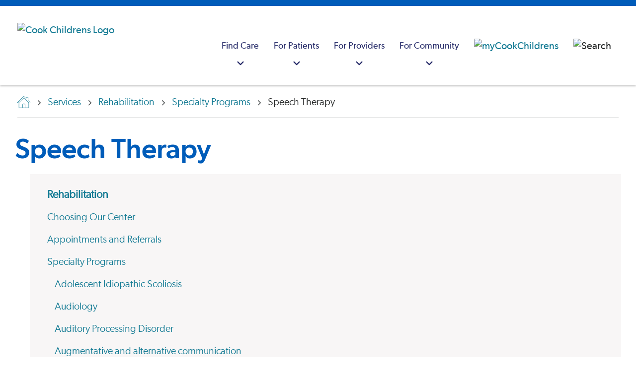

--- FILE ---
content_type: text/html; charset=utf-8
request_url: https://www.cookchildrens.org/es/services/rehabilitation/specialty-programs/speech-therapy/
body_size: 25370
content:




<!DOCTYPE html>
<html lang="es" >
<head>
    <meta charset="utf-8" />
    <meta http-equiv="X-UA-Compatible" content="IE=edge" />
    <meta name="viewport" content="width=device-width, initial-scale=1, maximum-scale=5" />
    <meta name="author" content="" />

<link href="https://www.cookchildrens.org/services/rehabilitation/specialty-programs/speech-therapy/" rel="canonical" />
    <meta name="title" property="title" content="Speech Therapy | Rehabilitation | Cook Children's" />
<meta name="keywords" property="keywords" content="rehabilitation, speech therapy, language, communication, development" />
<meta name="description" property="description" content="Speech therapy focuses on oral motor, speech, language and communication skills to enhance development, restore function and to prevent disability." />

    <title> Speech Therapy | Rehabilitation | Cook Children&#x27;s</title>

    <link rel="stylesheet preload" href="/dist/fonts/fonts.css?v=1.0.0.504911232000000000" as="style" />
    <link rel="stylesheet preload" href="/dist/cc/styles.css?v=1.0.0.504911232000000000" as="style" />
    <link rel="apple-touch-icon" href="/favicon.ico" />
    <link rel="shortcut icon" href="/favicon.ico" />

    
    

    <script>
!function(T,l,y){var S=T.location,k="script",D="instrumentationKey",C="ingestionendpoint",I="disableExceptionTracking",E="ai.device.",b="toLowerCase",w="crossOrigin",N="POST",e="appInsightsSDK",t=y.name||"appInsights";(y.name||T[e])&&(T[e]=t);var n=T[t]||function(d){var g=!1,f=!1,m={initialize:!0,queue:[],sv:"5",version:2,config:d};function v(e,t){var n={},a="Browser";return n[E+"id"]=a[b](),n[E+"type"]=a,n["ai.operation.name"]=S&&S.pathname||"_unknown_",n["ai.internal.sdkVersion"]="javascript:snippet_"+(m.sv||m.version),{time:function(){var e=new Date;function t(e){var t=""+e;return 1===t.length&&(t="0"+t),t}return e.getUTCFullYear()+"-"+t(1+e.getUTCMonth())+"-"+t(e.getUTCDate())+"T"+t(e.getUTCHours())+":"+t(e.getUTCMinutes())+":"+t(e.getUTCSeconds())+"."+((e.getUTCMilliseconds()/1e3).toFixed(3)+"").slice(2,5)+"Z"}(),iKey:e,name:"Microsoft.ApplicationInsights."+e.replace(/-/g,"")+"."+t,sampleRate:100,tags:n,data:{baseData:{ver:2}}}}var h=d.url||y.src;if(h){function a(e){var t,n,a,i,r,o,s,c,u,p,l;g=!0,m.queue=[],f||(f=!0,t=h,s=function(){var e={},t=d.connectionString;if(t)for(var n=t.split(";"),a=0;a<n.length;a++){var i=n[a].split("=");2===i.length&&(e[i[0][b]()]=i[1])}if(!e[C]){var r=e.endpointsuffix,o=r?e.location:null;e[C]="https://"+(o?o+".":"")+"dc."+(r||"services.visualstudio.com")}return e}(),c=s[D]||d[D]||"",u=s[C],p=u?u+"/v2/track":d.endpointUrl,(l=[]).push((n="SDK LOAD Failure: Failed to load Application Insights SDK script (See stack for details)",a=t,i=p,(o=(r=v(c,"Exception")).data).baseType="ExceptionData",o.baseData.exceptions=[{typeName:"SDKLoadFailed",message:n.replace(/\./g,"-"),hasFullStack:!1,stack:n+"\nSnippet failed to load ["+a+"] -- Telemetry is disabled\nHelp Link: https://go.microsoft.com/fwlink/?linkid=2128109\nHost: "+(S&&S.pathname||"_unknown_")+"\nEndpoint: "+i,parsedStack:[]}],r)),l.push(function(e,t,n,a){var i=v(c,"Message"),r=i.data;r.baseType="MessageData";var o=r.baseData;return o.message='AI (Internal): 99 message:"'+("SDK LOAD Failure: Failed to load Application Insights SDK script (See stack for details) ("+n+")").replace(/\"/g,"")+'"',o.properties={endpoint:a},i}(0,0,t,p)),function(e,t){if(JSON){var n=T.fetch;if(n&&!y.useXhr)n(t,{method:N,body:JSON.stringify(e),mode:"cors"});else if(XMLHttpRequest){var a=new XMLHttpRequest;a.open(N,t),a.setRequestHeader("Content-type","application/json"),a.send(JSON.stringify(e))}}}(l,p))}function i(e,t){f||setTimeout(function(){!t&&m.core||a()},500)}var e=function(){var n=l.createElement(k);n.src=h;var e=y[w];return!e&&""!==e||"undefined"==n[w]||(n[w]=e),n.onload=i,n.onerror=a,n.onreadystatechange=function(e,t){"loaded"!==n.readyState&&"complete"!==n.readyState||i(0,t)},n}();y.ld<0?l.getElementsByTagName("head")[0].appendChild(e):setTimeout(function(){l.getElementsByTagName(k)[0].parentNode.appendChild(e)},y.ld||0)}try{m.cookie=l.cookie}catch(p){}function t(e){for(;e.length;)!function(t){m[t]=function(){var e=arguments;g||m.queue.push(function(){m[t].apply(m,e)})}}(e.pop())}var n="track",r="TrackPage",o="TrackEvent";t([n+"Event",n+"PageView",n+"Exception",n+"Trace",n+"DependencyData",n+"Metric",n+"PageViewPerformance","start"+r,"stop"+r,"start"+o,"stop"+o,"addTelemetryInitializer","setAuthenticatedUserContext","clearAuthenticatedUserContext","flush"]),m.SeverityLevel={Verbose:0,Information:1,Warning:2,Error:3,Critical:4};var s=(d.extensionConfig||{}).ApplicationInsightsAnalytics||{};if(!0!==d[I]&&!0!==s[I]){var c="onerror";t(["_"+c]);var u=T[c];T[c]=function(e,t,n,a,i){var r=u&&u(e,t,n,a,i);return!0!==r&&m["_"+c]({message:e,url:t,lineNumber:n,columnNumber:a,error:i}),r},d.autoExceptionInstrumented=!0}return m}(y.cfg);function a(){y.onInit&&y.onInit(n)}(T[t]=n).queue&&0===n.queue.length?(n.queue.push(a),n.trackPageView({})):a()}(window,document,{src: "https://js.monitor.azure.com/scripts/b/ai.2.gbl.min.js", crossOrigin: "anonymous", cfg: {instrumentationKey: 'ad436d17-acdc-4c4e-b4cb-ae6caef0b7ff', disableCookiesUsage: false }});
</script>


    <script type="application/ld+json" id="schemaBrand">
{
	"@context" : "http://schema.org",
	"@type" : "MedicalOrganization",
	"name" : "Cook Children's Health Care System",
	"alternateName" : ["Cook Children's Hospital","Cook Children's","Cook Childrens","Cook Hospital"],
	"brand" : "Cook Children's Health Care System",
	"location" : {
		"@type" : "Place",
		"address" : {
			"@type" : "PostalAddress",
			"streetAddress"		: "801 7th Ave",
			"addressLocality"	: "Fort Worth",
			"addressRegion"		: "TX",
			"postalCode"		: "76104",
			"addressCountry"	: "US"
		},
		"amenityFeature" : ["Wheelchair accessible entrance","Wheelchair accessible restroom"],
		"hasMap" : "https://goo.gl/maps/yW2iWMZwFvMkDS538",
		"geo" : {
			"@type": "GeoCoordinates",
			"latitude": "32.736276",
			"longitude": "-97.341191"
		},
		"smokingAllowed" : "False"
	},
	"url" : "https://cookchildrens.org",
	"logo": {
		"@type": "ImageObject",
		"representativeOfPage" : "True",
		"caption" : "Cook Children's Health Care System logo",
		"url": "https://cookchildrens.org/SiteCollectionImages/schema/logo-cookchildrens.png"
	},
	"image": {
		"@type": "ImageObject",
		"representativeOfPage" : "True",
		"caption" : "Cook Children's Health Care System photo",
		"url": "https://cookchildrens.org/SiteCollectionImages/Main/medical-center/bkgd-cookchildrensmedcenter2.jpg"
	},
	"slogan" : "Knowing that every child's life is sacred, it is the Promise of Cook Children's to improve the health of every child through the prevention and treatment of illness, disease and injury.",
	"description" : "Cook Children's offers more than 60 primary, specialty and urgent care locations throughout Texas. Improving the health of children through the prevention and treatment of illness, disease and injury.", 
	"sameAs" : [
			"http://www.facebook.com/cookchildrens",
			"http://www.twitter.com/cookchildrens",
			"https://www.linkedin.com/company/cook-children%27s-health-care-system",
			"https://www.youtube.com/cookchildrens",
			"https://www.instagram.com/cookchildrens",
			"https://en.wikipedia.org/wiki/Cook_Children%27s_Medical_Center"
		],
	"contactPoint" : [
	{
		"@type" : "ContactPoint",
		"contactType" : "customer service",
		"telephone" : "+1-682-885-4000",
		"email"		: "social@cookchildrens.org",
		"hoursAvailable" : "Mo-Su"
	},{
		"@type" : "ContactPoint",
		"contactType" : "Emergency referral/admission",
		"description" : "For emergency referrals.",
		"hoursAvailable" : "Mo-Su",
		"telephone"	: "+1-800-543-4878",
		"url" : "https://cookchildrens.org/locations/Pages/emergency-services.aspx"
	},{
		"@type" : "ContactPoint",
		"contactType" : "International referrals",
		"description" : "Our International Patient Services team will review each case and recommend the best treatment plan for a child visiting Cook Children's.",
		"hoursAvailable" : "Mo-Su",
		"telephone"	: "+1-682-885-4685",
		"url" : "https://cookchildrens.org/international/"
	}
	],
	"subOrganization" : [
	{
		"@type": "MedicalOrganization",
		"name" : "Cook Children's Medical Center",
		"url" : "https://cookchildrens.org/medical-center/",
		"description" : "The medical center is the cornerstone of Cook Children's, and offers advanced technologies, research and treatments, surgery, rehabilitation and ancillary services all designed to meet children's needs."
	},{
		"@type": "MedicalOrganization",
		"name" : "Cook Children's Physician Network",
		"url" : "https://cookchildrens.org/professionals/physician-network/",
		"description" : "Cook Children's Physician Network is the largest pediatric multi-specialty physician group in North Texas."
	},{
		"@type": "MedicalOrganization",
		"name" : "Cook Children's Home Health",
		"url" : "http://www.cookchildrenshomehealth.com/",
		"description" : "An alternative to hospital care for pediatric patients whose diseases or conditions allow them to continue recovery or rehabilitation at home."
	},{
		"@type": "Organization",
		"name" : "Cook Children's Health Plan",
		"url" : "http://www.cookchp.org/",
		"description" : "Providing health care for CHIP and STAR (Medicaid) members in Tarrant, Johnson, Denton, Parker, Hood, and Wise counties."
	}
	],
	"diversityPolicy" : "https://cookchildrens.org/about/compliance/Pages/Non-Discrimination-Policy.aspx",
	"ethicsPolicy" : "https://cookchildrens.org/about/compliance/Pages/Patient-Rights-and-Responsibilities.aspx",
	"potentialAction" : {
		"@type" : "SearchAction",
		"target" : "https://cookchildrens.org/search/Pages/default.aspx?k={k}"
	}
}
</script>

    

<script type="application/ld+json" id="schemaBreadcrumbs">
        {"@context":"https://schema.org","@type":"BreadcrumbList","itemListElement":[{"@type":"ListItem","item":{"@type":"Thing","@id":"https://www.cookchildrens.org/es/","name":"Hello"},"position":1},{"@type":"ListItem","item":{"@type":"Thing","@id":"https://www.cookchildrens.org/es/services/","name":"Services"},"position":2},{"@type":"ListItem","item":{"@type":"Thing","@id":"https://www.cookchildrens.org/es/services/rehabilitation/","name":"Rehabilitation"},"position":3},{"@type":"ListItem","item":{"@type":"Thing","@id":"https://www.cookchildrens.org/es/services/rehabilitation/specialty-programs/","name":"Specialty Programs"},"position":4},{"@type":"ListItem","item":{"@type":"Thing","@id":"https://www.cookchildrens.org/es/services/rehabilitation/specialty-programs/speech-therapy/","name":"Speech Therapy"},"position":5}]}
</script>

    <style>
.mobile .brand .brand-image { max-height: 35px; }
.rich-text ul:not(.standard-list) li, .rte-content ul:not(.standard-list) li {
    padding-left: 0.625rem;
    margin-left: 1.5rem;}

.banner-dismissible, .banner-non-dismissible {padding-top:10px !important;padding-bottom:10px;}
.banner-dismissible .rich-text, .banner-non-dismissible .rich-text {margin-top:0 !important}

.media-card-text {flex: 1 1 0;}
.media-card-wrapper { width: 100%; }

.navbar-logo {padding-left: 20px;}

.youtube-thumbnail { z-index: 98; }
.score-video::after { z-index: 99; }
.score-video span { z-index: 99; }

.no-scroll { height: 100%; }
</style>
<style>
.score-accordion .panel-collapse.show {
    max-height: 660rem;
}
</style>



    <meta property="og:title" content="Speech Therapy | Rehabilitation | Cook Children's" />
<meta property="og:type" content="website" />
<meta name="twitter:title" content="Speech Therapy | Rehabilitation | Cook Children's" />
<meta name="twitter:card" content="summary" />
<meta property="og:description" content="Speech therapy focuses on oral motor, speech, language and communication skills to enhance development, restore function and to prevent disability." />
<meta name="twitter:description" content="Speech therapy focuses on oral motor, speech, language and communication skills to enhance development, restore function and to prevent disability." />
<meta property="og:image" content="https://www.cookchildrens.org/siteassets/images/specialties/rehabilitation/speech.jpg" />
<meta name="twitter:image" content="https://www.cookchildrens.org/siteassets/images/specialties/rehabilitation/speech.jpg" />

    <!-- Google Tag Manager -->
<script>
   dataLayer = [];
   (function (w, d, s, l, i) {
       w[l] = w[l] || []; w[l].push({
           'gtm.start':
                new Date().getTime(), event: 'gtm.js'
       }); var f = d.getElementsByTagName(s)[0],
             j = d.createElement(s), dl = l != 'dataLayer' ? '&l=' + l : ''; j.async = true; j.src =
             'https://www.googletagmanager.com/gtm.js?id=' + i + dl; f.parentNode.insertBefore(j, f);
   })(window, document, 'script', 'dataLayer', 'GTM-KPCPR94');
</script>
<!-- End Google Tag Manager -->

    

        <script src="https://cdn.amplitude.com/libs/analytics-browser-2.11.8-min.js.gz"></script>
        <script>
            window.amplitude.init('ea0611ad819799a5b7d62fd790b0786f', {
                "fetchRemoteConfig": true,
                autocapture: {
                    attribution: true,
                    pageViews: true,
                    sessions: true,
                    formInteractions: false,
                    fileDownloads: true,
                    elementInteractions: false,
                },
            });
        </script>
</head>
<body>
    <!-- Google Tag Manager (noscript) -->
<noscript>
    <iframe src="https://www.googletagmanager.com/ns.html?id=GTM-KPCPR94" height="0" width="0" style="display: none; visibility: hidden"></iframe>
</noscript>
<!-- End Google Tag Manager (noscript) -->

    
    


<header class="header "
        style=""
        data-react-component="MainNavigation"
        data-props="{&quot;mainNav&quot;:[{&quot;categoryTitle&quot;:&quot;Find Care&quot;,&quot;ctaBlock&quot;:{&quot;heading&quot;:&quot;Schedule a virtual health appointment&quot;,&quot;text&quot;:&quot;\u003cp\u003eWe provide a variety of \u003ca title=\u0022Virtual urgent care\u0022 href=\u0022/link/b7e1999a2fcd495abd139c811c1095bf.aspx\u0022\u003eremote services\u003c/a\u003e, from consultations with physicians in outlying areas, virtual visits in school nurse\u0027s offices, after-hours care in a patient\u0027s home and more.\u003c/p\u003e&quot;,&quot;button&quot;:{&quot;label&quot;:&quot;Schedule now&quot;,&quot;link&quot;:&quot;https://www.cookchildrens.org/es/services/virtual-health/virtual-urgent-care/&quot;,&quot;target&quot;:&quot;_self&quot;,&quot;buttonClass&quot;:&quot;score-button primary&quot;,&quot;componentName&quot;:&quot;Button&quot;}},&quot;columns&quot;:[{&quot;columnId&quot;:&quot;ab0368da-650b-41c1-adc6-d991b7de4480&quot;,&quot;title&quot;:&quot;Doctors&quot;,&quot;showSearch&quot;:false,&quot;searchPlaceHolderText&quot;:&quot;Enter keyword(s)&quot;,&quot;searchVerticalUrl&quot;:&quot;professionals.html&quot;,&quot;links&quot;:[{&quot;title&quot;:&quot;Find a doctor&quot;,&quot;link&quot;:&quot;/es/find-care/?searchType=provider&quot;,&quot;linkAriaLabel&quot;:&quot;Find a doctor&quot;,&quot;openInNewWindow&quot;:false},{&quot;title&quot;:&quot;Cardiology&quot;,&quot;link&quot;:&quot;/es/find-care/?searchType=provider\u0026searchCriteria=Cardiology&quot;,&quot;linkAriaLabel&quot;:&quot;Cardiology&quot;,&quot;openInNewWindow&quot;:false},{&quot;title&quot;:&quot;Endocrinology&quot;,&quot;link&quot;:&quot;/es/find-care/?searchType=provider\u0026searchCriteria=Endocrinology&quot;,&quot;linkAriaLabel&quot;:&quot;Endocrinology&quot;,&quot;openInNewWindow&quot;:false},{&quot;title&quot;:&quot;Gastroenterology&quot;,&quot;link&quot;:&quot;/es/find-care/?searchType=provider\u0026searchCriteria=Gastroenterology&quot;,&quot;linkAriaLabel&quot;:&quot;Gastroenterology&quot;,&quot;openInNewWindow&quot;:false},{&quot;title&quot;:&quot;Hematology-Oncology&quot;,&quot;link&quot;:&quot;/es/find-care/?searchType=provider\u0026searchCriteria=Hematology&#x2B;and&#x2B;Oncology&quot;,&quot;linkAriaLabel&quot;:&quot;Hematology-Oncology&quot;,&quot;openInNewWindow&quot;:false},{&quot;title&quot;:&quot;Neurosciences&quot;,&quot;link&quot;:&quot;/es/find-care/?searchType=provider\u0026searchCriteria=Neurosciences&quot;,&quot;linkAriaLabel&quot;:&quot;Neurosciences&quot;,&quot;openInNewWindow&quot;:false},{&quot;title&quot;:&quot;Pediatrics&quot;,&quot;link&quot;:&quot;/es/find-care/?searchType=provider\u0026searchCriteria=Pediatrics&quot;,&quot;linkAriaLabel&quot;:&quot;Pediatrics&quot;,&quot;openInNewWindow&quot;:false}]},{&quot;columnId&quot;:&quot;1cff3e59-7de2-403c-8489-3f8fa83a7f03&quot;,&quot;title&quot;:&quot;Locations&quot;,&quot;showSearch&quot;:false,&quot;searchPlaceHolderText&quot;:&quot;Enter keyword(s)&quot;,&quot;searchVerticalUrl&quot;:&quot;facilities.html&quot;,&quot;links&quot;:[{&quot;title&quot;:&quot;Find a location&quot;,&quot;link&quot;:&quot;/es/find-care/?searchType=location&quot;,&quot;linkAriaLabel&quot;:&quot;Find a location&quot;,&quot;openInNewWindow&quot;:false},{&quot;title&quot;:&quot;Emergency&quot;,&quot;link&quot;:&quot;/es/find-care/?searchType=location\u0026searchCriteria=Emergency&quot;,&quot;linkAriaLabel&quot;:&quot;Emergency&quot;,&quot;openInNewWindow&quot;:false},{&quot;title&quot;:&quot;Medical centers&quot;,&quot;link&quot;:&quot;/es/find-care/?searchType=location\u0026searchCriteria=Medical&#x2B;Center\u0026locationTypes=[\u0022Medical&#x2B;Center\u0022]&quot;,&quot;linkAriaLabel&quot;:&quot;Medical centers&quot;,&quot;openInNewWindow&quot;:false},{&quot;title&quot;:&quot;Primary care&quot;,&quot;link&quot;:&quot;/es/find-care/?searchType=location\u0026searchCriteria=Primary&#x2B;Care&quot;,&quot;linkAriaLabel&quot;:&quot;Primary care&quot;,&quot;openInNewWindow&quot;:false},{&quot;title&quot;:&quot;Specialty clinics&quot;,&quot;link&quot;:&quot;/es/find-care/?searchType=location\u0026searchCriteria=Specialty&#x2B;Care\u0026locationTypes=[\u0022Specialty&#x2B;Care\u0022]&quot;,&quot;linkAriaLabel&quot;:&quot;Specialty clinics&quot;,&quot;openInNewWindow&quot;:false},{&quot;title&quot;:&quot;Surgery centers&quot;,&quot;link&quot;:&quot;/es/find-care/?searchType=location\u0026searchCriteria=Surgery&#x2B;Center&quot;,&quot;linkAriaLabel&quot;:&quot;Surgery centers&quot;,&quot;openInNewWindow&quot;:false},{&quot;title&quot;:&quot;Retail pharmacy&quot;,&quot;link&quot;:&quot;/es/find-care/?searchType=location\u0026searchCriteria=Pharmacy&quot;,&quot;linkAriaLabel&quot;:&quot;Retail pharmacy&quot;,&quot;openInNewWindow&quot;:false},{&quot;title&quot;:&quot;Urgent care&quot;,&quot;link&quot;:&quot;/es/find-care/?searchType=location\u0026searchCriteria=Urgent&#x2B;Care&quot;,&quot;linkAriaLabel&quot;:&quot;Urgent care&quot;,&quot;openInNewWindow&quot;:false}]},{&quot;columnId&quot;:&quot;f7d3ecbd-30c1-47fc-8135-6e49961a94da&quot;,&quot;title&quot;:&quot;Services&quot;,&quot;showSearch&quot;:false,&quot;searchPlaceHolderText&quot;:&quot;Enter keyword(s)&quot;,&quot;searchVerticalUrl&quot;:&quot;specialties.html&quot;,&quot;links&quot;:[{&quot;title&quot;:&quot;Browse all medical services&quot;,&quot;link&quot;:&quot;/es/services/&quot;,&quot;linkAriaLabel&quot;:&quot;Browse all medical services&quot;,&quot;openInNewWindow&quot;:false},{&quot;title&quot;:&quot;Home health services&quot;,&quot;link&quot;:&quot;/es/visit/home-health/&quot;,&quot;linkAriaLabel&quot;:&quot;Home health services&quot;,&quot;openInNewWindow&quot;:false},{&quot;title&quot;:&quot;Outpatient laboratory services&quot;,&quot;link&quot;:&quot;/es/services/pathology/outpatient-laboratory-services/&quot;,&quot;linkAriaLabel&quot;:&quot;Outpatient laboratory services&quot;,&quot;openInNewWindow&quot;:false}]}]},{&quot;categoryTitle&quot;:&quot;For Patients&quot;,&quot;ctaBlock&quot;:{&quot;heading&quot;:&quot;Patient portal&quot;,&quot;text&quot;:&quot;\u003cp\u003eManage your child\u0027s health, including test results, messaging, appointment information and a health summary. Not yet a member? \u003ca title=\u0022Mycookchildren\u0027s\u0022 href=\u0022https://mychart.cookchildrens.org/mychart/Authentication/Login?postloginurl=inside.asp%3Fmode%3Dpatprefs\u0026amp;liteMode=False\u0022\u003eSign up now\u003c/a\u003e or \u003ca title=\u0022learn more about member benefits\u0022 href=\u0022/link/57c5b5a1ff0a4032bbed82dff2161700.aspx?postloginurl=inside.asp%3Fmode%3Dpatprefs\u0026amp;liteMode=False\u0022 rel=\u0022noopener\u0022\u003elearn about member benefits\u003c/a\u003e.\u003c/p\u003e&quot;,&quot;button&quot;:{&quot;label&quot;:&quot;Sign in&quot;,&quot;link&quot;:&quot;https://mychart.cookchildrens.org/mychart/Authentication/Login?postloginurl=inside.asp?mode=patprefs\u0026liteMode=False&quot;,&quot;target&quot;:&quot;_blank&quot;,&quot;relationship&quot;:&quot;noreferrer&quot;,&quot;buttonClass&quot;:&quot;score-button primary&quot;,&quot;componentName&quot;:&quot;Button&quot;}},&quot;columns&quot;:[{&quot;columnId&quot;:&quot;4f0c3167-4829-4421-9c80-16b2702e6ae9&quot;,&quot;title&quot;:&quot;Before your visit&quot;,&quot;showSearch&quot;:false,&quot;searchPlaceHolderText&quot;:&quot;&quot;,&quot;searchVerticalUrl&quot;:&quot;&quot;,&quot;links&quot;:[{&quot;title&quot;:&quot;Billing and insurance information&quot;,&quot;link&quot;:&quot;/es/patients-families/facturacion-y-seguro-medico/&quot;,&quot;linkAriaLabel&quot;:&quot;Billing and insurance information&quot;,&quot;openInNewWindow&quot;:false},{&quot;title&quot;:&quot;Standard charges/cost of care&quot;,&quot;link&quot;:&quot;/es/about/compliance/standard-charges/?svcArea=WP-24rDLvKTvANu6u5J32ila6mg-3D-3D-24rdDkjskb8qJWjEmDOxst4UsB-2FqpvC84E8oUs0rI51Rg-3D\u0026isMultiSA=false&quot;,&quot;linkAriaLabel&quot;:&quot;Standard charges/cost of care&quot;,&quot;openInNewWindow&quot;:false},{&quot;title&quot;:&quot;Medical records&quot;,&quot;link&quot;:&quot;/es/patients-families/medical-records/&quot;,&quot;linkAriaLabel&quot;:&quot;Medical records&quot;,&quot;openInNewWindow&quot;:false},{&quot;title&quot;:&quot;Request a second opinion&quot;,&quot;link&quot;:&quot;/es/services/request-a-second-opinion/&quot;,&quot;linkAriaLabel&quot;:&quot;Request a second opinion&quot;,&quot;openInNewWindow&quot;:false}]},{&quot;columnId&quot;:&quot;1bec82e1-dfeb-4a6e-a992-f6dd1ffc8db3&quot;,&quot;title&quot;:&quot;During your visit&quot;,&quot;showSearch&quot;:false,&quot;searchPlaceHolderText&quot;:&quot;&quot;,&quot;searchVerticalUrl&quot;:&quot;&quot;,&quot;links&quot;:[{&quot;title&quot;:&quot;Visitor information&quot;,&quot;link&quot;:&quot;/es/medical-center/fort-worth/patient-and-parent-information/guest-and-visitor-information/&quot;,&quot;linkAriaLabel&quot;:&quot;Visitor information&quot;,&quot;openInNewWindow&quot;:false},{&quot;title&quot;:&quot;Plan your visit&quot;,&quot;link&quot;:&quot;/es/patients-families/plan-your-visit/&quot;,&quot;linkAriaLabel&quot;:&quot;Plan your visit&quot;,&quot;openInNewWindow&quot;:false},{&quot;title&quot;:&quot;Patient safety&quot;,&quot;link&quot;:&quot;/es/patients-families/seguridad-del-paciente/&quot;,&quot;linkAriaLabel&quot;:&quot;Patient safety&quot;,&quot;openInNewWindow&quot;:false},{&quot;title&quot;:&quot;Your health care team&quot;,&quot;link&quot;:&quot;/es/patients-families/healthcare-team/&quot;,&quot;linkAriaLabel&quot;:&quot;Your health care team&quot;,&quot;openInNewWindow&quot;:false}]},{&quot;columnId&quot;:&quot;d1987dd3-0854-4dad-8f52-65235c54c7fc&quot;,&quot;title&quot;:&quot;Family resources&quot;,&quot;showSearch&quot;:false,&quot;searchPlaceHolderText&quot;:&quot;&quot;,&quot;searchVerticalUrl&quot;:&quot;&quot;,&quot;links&quot;:[{&quot;title&quot;:&quot;Education resources&quot;,&quot;link&quot;:&quot;/es/health-resources/&quot;,&quot;linkAriaLabel&quot;:&quot;Education resources&quot;,&quot;openInNewWindow&quot;:false},{&quot;title&quot;:&quot;Support groups&quot;,&quot;link&quot;:&quot;/es/patients-families/support-groups/&quot;,&quot;linkAriaLabel&quot;:&quot;Support groups&quot;,&quot;openInNewWindow&quot;:false},{&quot;title&quot;:&quot;Legal help&quot;,&quot;link&quot;:&quot;/es/patients-families/legal-help/&quot;,&quot;linkAriaLabel&quot;:&quot;Legal help&quot;,&quot;openInNewWindow&quot;:false},{&quot;title&quot;:&quot;Language assistance&quot;,&quot;link&quot;:&quot;/es/patients-families/language-services/&quot;,&quot;linkAriaLabel&quot;:&quot;Language assistance&quot;,&quot;openInNewWindow&quot;:false},{&quot;title&quot;:&quot;Financial assistance&quot;,&quot;link&quot;:&quot;/es/patients-families/facturacion-y-seguro-medico/financial-assistance/&quot;,&quot;linkAriaLabel&quot;:&quot;Financial assistance&quot;,&quot;openInNewWindow&quot;:false}]}]},{&quot;categoryTitle&quot;:&quot;For Providers&quot;,&quot;ctaBlock&quot;:{&quot;heading&quot;:&quot;Provider portal&quot;,&quot;text&quot;:&quot;\u003cp\u003eSecure, convenient access to your referred and admitted patient information.\u0026nbsp; Not yet a member?\u0026nbsp; \u003ca title=\u0022EpicCare Link\u0022 href=\u0022https://epiccarelink.cookchildrens.org/epiccarelink/common/account_request_main.asp\u0022 target=\u0022_blank\u0022 rel=\u0022noopener\u0022\u003eSign up now\u003c/a\u003e or \u003ca title=\u0022EpicCARElink Provider Portal\u0022 href=\u0022/link/4439bce4d24e45998dd3e1a5baa986ae.aspx\u0022\u003elearn about member benefits\u003c/a\u003e.\u003c/p\u003e&quot;,&quot;button&quot;:{&quot;label&quot;:&quot;Sign in&quot;,&quot;link&quot;:&quot;https://epiccarelink.cookchildrens.org/epiccarelink/common/epic_login.asp&quot;,&quot;target&quot;:&quot;_blank&quot;,&quot;relationship&quot;:&quot;noreferrer&quot;,&quot;buttonClass&quot;:&quot;score-button primary&quot;,&quot;componentName&quot;:&quot;Button&quot;}},&quot;columns&quot;:[{&quot;columnId&quot;:&quot;75293c0d-94d7-4972-8568-8642fe960c48&quot;,&quot;title&quot;:&quot;Referrals&quot;,&quot;showSearch&quot;:false,&quot;searchPlaceHolderText&quot;:&quot;&quot;,&quot;searchVerticalUrl&quot;:&quot;&quot;,&quot;links&quot;:[{&quot;title&quot;:&quot;Specialty referrals&quot;,&quot;link&quot;:&quot;/es/healthcare-professionals/referrals/&quot;,&quot;linkAriaLabel&quot;:&quot;Specialty referrals&quot;,&quot;openInNewWindow&quot;:false},{&quot;title&quot;:&quot;International referrals&quot;,&quot;link&quot;:&quot;/es/healthcare-professionals/referrals/international-referrals/&quot;,&quot;linkAriaLabel&quot;:&quot;International referrals&quot;,&quot;openInNewWindow&quot;:false},{&quot;title&quot;:&quot;Home health referrals&quot;,&quot;link&quot;:&quot;/es/healthcare-professionals/referrals/home-health-referrals/&quot;,&quot;linkAriaLabel&quot;:&quot;Home health referrals&quot;,&quot;openInNewWindow&quot;:false},{&quot;title&quot;:&quot;Accepted insurance plans&quot;,&quot;link&quot;:&quot;/es/patients-families/facturacion-y-seguro-medico/insurance-plans/&quot;,&quot;linkAriaLabel&quot;:&quot;Accepted insurance plans&quot;,&quot;openInNewWindow&quot;:false},{&quot;title&quot;:&quot;Physician liaison support&quot;,&quot;link&quot;:&quot;/es/healthcare-professionals/liaison/&quot;,&quot;linkAriaLabel&quot;:&quot;Physician liaison support&quot;,&quot;openInNewWindow&quot;:false},{&quot;title&quot;:&quot;Specialty calendars&quot;,&quot;link&quot;:&quot;/es/healthcare-professionals/calendar/&quot;,&quot;linkAriaLabel&quot;:&quot;Specialty calendars&quot;,&quot;openInNewWindow&quot;:false}]},{&quot;columnId&quot;:&quot;05082c1e-8f92-440f-a959-db73b7ed5c48&quot;,&quot;title&quot;:&quot;Provider resources&quot;,&quot;showSearch&quot;:false,&quot;searchPlaceHolderText&quot;:&quot;&quot;,&quot;searchVerticalUrl&quot;:&quot;&quot;,&quot;links&quot;:[{&quot;title&quot;:&quot;Clinical pathways&quot;,&quot;link&quot;:&quot;/es/healthcare-professionals/clinical-pathways/&quot;,&quot;linkAriaLabel&quot;:&quot;Clinical pathways&quot;,&quot;openInNewWindow&quot;:false},{&quot;title&quot;:&quot;Research studies&quot;,&quot;link&quot;:&quot;/es/services/research/research-administration-office/&quot;,&quot;linkAriaLabel&quot;:&quot;Research studies&quot;,&quot;openInNewWindow&quot;:false},{&quot;title&quot;:&quot;Specialty guidelines&quot;,&quot;link&quot;:&quot;/es/healthcare-professionals/resource-library/pediatric-specialty-condition-sheets/&quot;,&quot;linkAriaLabel&quot;:&quot;Specialty guidelines&quot;,&quot;openInNewWindow&quot;:false},{&quot;title&quot;:&quot;Specialty spotlights&quot;,&quot;link&quot;:&quot;/es/healthcare-professionals/resource-library/specialty-spotlight-series-video-library/&quot;,&quot;linkAriaLabel&quot;:&quot;Specialty spotlights&quot;,&quot;openInNewWindow&quot;:false},{&quot;title&quot;:&quot;Education and development&quot;,&quot;link&quot;:&quot;/es/healthcare-professionals/professional-education/&quot;,&quot;linkAriaLabel&quot;:&quot;Education and development&quot;,&quot;openInNewWindow&quot;:false}]}]},{&quot;categoryTitle&quot;:&quot;For Community&quot;,&quot;ctaBlock&quot;:{&quot;heading&quot;:&quot;We\u0027re growing&quot;,&quot;text&quot;:&quot;\u003cp\u003eCook Children\u0027s is expanding to better serve the community we love.\u003c/p\u003e&quot;,&quot;button&quot;:{&quot;label&quot;:&quot;Learn more&quot;,&quot;link&quot;:&quot;https://www.cookchildrens.org/es/campus-growth/&quot;,&quot;target&quot;:&quot;_self&quot;,&quot;buttonClass&quot;:&quot;score-button primary&quot;,&quot;componentName&quot;:&quot;Button&quot;}},&quot;columns&quot;:[{&quot;columnId&quot;:&quot;a66c34b8-f224-4a05-a4da-3646d32e7cf8&quot;,&quot;title&quot;:&quot;Get involved&quot;,&quot;showSearch&quot;:false,&quot;searchPlaceHolderText&quot;:&quot;&quot;,&quot;searchVerticalUrl&quot;:&quot;&quot;,&quot;links&quot;:[{&quot;title&quot;:&quot;Find a career&quot;,&quot;link&quot;:&quot;https://cookchildrens.wd1.myworkdayjobs.com/Cook_Childrens_Careers&quot;,&quot;linkAriaLabel&quot;:&quot;Find a career&quot;,&quot;openInNewWindow&quot;:true},{&quot;title&quot;:&quot;Events&quot;,&quot;link&quot;:&quot;https://www.cookchildrenspromise.org/es/events/&quot;,&quot;linkAriaLabel&quot;:&quot;Events&quot;,&quot;openInNewWindow&quot;:true},{&quot;title&quot;:&quot;Volunteer&quot;,&quot;link&quot;:&quot;https://www.cookchildrenspromise.org/volunteers/&quot;,&quot;linkAriaLabel&quot;:&quot;Volunteer&quot;,&quot;openInNewWindow&quot;:true},{&quot;title&quot;:&quot;Community sponsorships&quot;,&quot;link&quot;:&quot;/es/about/sponsorship/&quot;,&quot;linkAriaLabel&quot;:&quot;Community sponsorships&quot;,&quot;openInNewWindow&quot;:true},{&quot;title&quot;:&quot;Wish lists&quot;,&quot;link&quot;:&quot;/es/medical-center/fort-worth/giving/&quot;,&quot;linkAriaLabel&quot;:&quot;Wish lists&quot;,&quot;openInNewWindow&quot;:true},{&quot;title&quot;:&quot;Support Cook Children\u0027s&quot;,&quot;link&quot;:&quot;https://www.cookchildrenspromise.org/es/ways-to-give/&quot;,&quot;linkAriaLabel&quot;:&quot;Support Cook Children\u0027s&quot;,&quot;openInNewWindow&quot;:true}]},{&quot;columnId&quot;:&quot;434a5bd6-221b-4bb7-8772-0191bf51c700&quot;,&quot;title&quot;:&quot;Community health&quot;,&quot;showSearch&quot;:false,&quot;searchPlaceHolderText&quot;:&quot;&quot;,&quot;searchVerticalUrl&quot;:&quot;&quot;,&quot;links&quot;:[{&quot;title&quot;:&quot;Community partners&quot;,&quot;link&quot;:&quot;https://www.cookchildrenscommunity.org/es/programs-and-coalitions/&quot;,&quot;linkAriaLabel&quot;:&quot;Community partners&quot;,&quot;openInNewWindow&quot;:true},{&quot;title&quot;:&quot;Community Health Needs Assessment (CHNA)&quot;,&quot;link&quot;:&quot;https://www.cookchildrenscommunity.org/es/data/chna/&quot;,&quot;linkAriaLabel&quot;:&quot;Community Health Needs Assessment (CHNA)&quot;,&quot;openInNewWindow&quot;:true},{&quot;title&quot;:&quot;Adverse Childhood Experiences (ACEs)&quot;,&quot;link&quot;:&quot;https://www.cookchildrenscommunity.org/es/abuse/&quot;,&quot;linkAriaLabel&quot;:&quot;Adverse Childhood Experiences (ACEs)&quot;,&quot;openInNewWindow&quot;:true},{&quot;title&quot;:&quot;Asthma&quot;,&quot;link&quot;:&quot;https://www.cookchildrenscommunity.org/es/asthma/&quot;,&quot;linkAriaLabel&quot;:&quot;Asthma&quot;,&quot;openInNewWindow&quot;:true},{&quot;title&quot;:&quot;Healthy lifestyles&quot;,&quot;link&quot;:&quot;https://www.cookchildrenscommunity.org/es/healthy-lifestyles/&quot;,&quot;linkAriaLabel&quot;:&quot;Healthy lifestyles&quot;,&quot;openInNewWindow&quot;:true},{&quot;title&quot;:&quot;Injury prevention&quot;,&quot;link&quot;:&quot;https://www.cookchildrenscommunity.org/es/injury-prevention/&quot;,&quot;linkAriaLabel&quot;:&quot;Injury prevention&quot;,&quot;openInNewWindow&quot;:true},{&quot;title&quot;:&quot;Mental health&quot;,&quot;link&quot;:&quot;https://www.cookchildrenscommunity.org/es/mental-health/&quot;,&quot;linkAriaLabel&quot;:&quot;Mental health&quot;,&quot;openInNewWindow&quot;:true},{&quot;title&quot;:&quot;Oral health&quot;,&quot;link&quot;:&quot;https://www.cookchildrenscommunity.org/es/oral-health/&quot;,&quot;linkAriaLabel&quot;:&quot;Oral health&quot;,&quot;openInNewWindow&quot;:true}]},{&quot;columnId&quot;:&quot;48c9ead3-faaa-4f51-a365-52cffe00b21d&quot;,&quot;title&quot;:&quot;Education&quot;,&quot;showSearch&quot;:false,&quot;searchPlaceHolderText&quot;:&quot;&quot;,&quot;searchVerticalUrl&quot;:&quot;&quot;,&quot;links&quot;:[{&quot;title&quot;:&quot;Behavior and emotions&quot;,&quot;link&quot;:&quot;/es/health-resources/mental-health/&quot;,&quot;linkAriaLabel&quot;:&quot;Behavior and emotions&quot;,&quot;openInNewWindow&quot;:false},{&quot;title&quot;:&quot;Conditions and diagnoses&quot;,&quot;link&quot;:&quot;/es/health-resources/conditions/&quot;,&quot;linkAriaLabel&quot;:&quot;Conditions and diagnoses&quot;,&quot;openInNewWindow&quot;:false},{&quot;title&quot;:&quot;Family life&quot;,&quot;link&quot;:&quot;/es/health-resources/family-life/&quot;,&quot;linkAriaLabel&quot;:&quot;Family life&quot;,&quot;openInNewWindow&quot;:false},{&quot;title&quot;:&quot;Fitness and nutrition&quot;,&quot;link&quot;:&quot;/es/health-resources/fitness-and-nutrition/&quot;,&quot;linkAriaLabel&quot;:&quot;Fitness and nutrition&quot;,&quot;openInNewWindow&quot;:false},{&quot;title&quot;:&quot;Growth and development&quot;,&quot;link&quot;:&quot;/es/health-resources/growth-and-development/&quot;,&quot;linkAriaLabel&quot;:&quot;Growth and development&quot;,&quot;openInNewWindow&quot;:false},{&quot;title&quot;:&quot;Immunizations and vaccines&quot;,&quot;link&quot;:&quot;/es/health-resources/immunizations-and-vaccines/&quot;,&quot;linkAriaLabel&quot;:&quot;Immunizations and vaccines&quot;,&quot;openInNewWindow&quot;:false},{&quot;title&quot;:&quot;Prenatal and newborn&quot;,&quot;link&quot;:&quot;/es/health-resources/newborn/&quot;,&quot;linkAriaLabel&quot;:&quot;Prenatal and newborn&quot;,&quot;openInNewWindow&quot;:false},{&quot;title&quot;:&quot;Safety and injury prevention&quot;,&quot;link&quot;:&quot;/es/health-resources/safety-and-injury-prevention/&quot;,&quot;linkAriaLabel&quot;:&quot;Safety and injury prevention&quot;,&quot;openInNewWindow&quot;:false}]}]}],&quot;iconLink&quot;:{&quot;iconUrl&quot;:&quot;/globalassets/layout/general/account-2.svg&quot;,&quot;iconAltText&quot;:&quot;myCookChildrens&quot;,&quot;link&quot;:&quot;https://mychart.cookchildrens.org/mychart/Authentication/Login?postloginurl=inside.asp?mode=patprefs\u0026liteMode=False&quot;,&quot;linkAriaLabel&quot;:&quot;myCookChildrens&quot;,&quot;openInNewWindow&quot;:true,&quot;smartBanner&quot;:{&quot;text&quot;:&quot;Would you like to open in the MyCookChildren\u0027s app?&quot;,&quot;browserButtonText&quot;:&quot;Continue here&quot;,&quot;appButtonText&quot;:&quot;Open in app&quot;,&quot;appUrlScheme&quot;:&quot;https://mycookshortlinks.cookchildrens.org?page=home&quot;}},&quot;languages&quot;:{&quot;iconUrl&quot;:&quot;/globalassets/layout/general/language-globe.svg&quot;,&quot;iconAltText&quot;:&quot;Site language selector&quot;,&quot;enabled&quot;:false,&quot;languageNodes&quot;:[]},&quot;logo&quot;:{&quot;homeUrl&quot;:&quot;/es/&quot;,&quot;homeUrlAriaLabel&quot;:&quot;Cook Childrens&quot;,&quot;logoSrc&quot;:&quot;/siteassets/images/brand/cook_childrens_standard_spot.svg&quot;,&quot;altText&quot;:&quot;Cook Childrens Logo&quot;,&quot;openInNewWindow&quot;:false},&quot;hideSearch&quot;:false,&quot;searchBar&quot;:{&quot;searchTitle&quot;:&quot;Search&quot;,&quot;menuIconUrl&quot;:&quot;/globalassets/icons/topnavsearch2.svg&quot;,&quot;menuIconAltText&quot;:&quot;Search&quot;,&quot;searchPlaceholder&quot;:&quot;Enter Keyword(s)&quot;,&quot;searchButtonIcon&quot;:&quot;/siteassets/icons/rehabilitation.svg&quot;,&quot;searchButtonAltText&quot;:&quot;Search&quot;,&quot;searchPageUrl&quot;:&quot;/es/search/&quot;,&quot;predefinedSearch&quot;:{&quot;label&quot;:&quot;Popular Searches&quot;,&quot;keywords&quot;:[{&quot;term&quot;:&quot;Careers&quot;,&quot;value&quot;:&quot;Careers&quot;,&quot;ariaLabel&quot;:&quot;Careers&quot;},{&quot;term&quot;:&quot;ADHD resources&quot;,&quot;value&quot;:&quot;ADHD resources&quot;,&quot;ariaLabel&quot;:&quot;ADHD resources&quot;},{&quot;term&quot;:&quot;Safe sleep&quot;,&quot;value&quot;:&quot;Safe sleep&quot;,&quot;ariaLabel&quot;:&quot;Safe sleep&quot;},{&quot;term&quot;:&quot;Newborn care&quot;,&quot;value&quot;:&quot;Newborn care&quot;,&quot;ariaLabel&quot;:&quot;Newborn care&quot;}]}}}">
</header>

    <main class="page-wrapper">
        



<main class="page-wrapper">
    


<div class="breadcrumb-wrapper container">
    <ol class="breadcrumb">
        <li class="breadcrumb-item">
                <a href="/">
                    <span class="breadcrumb-home-icon">
                        



<svg width="26px" height="24px" viewBox="0 0 26 24" version="1.1" xmlns="http://www.w3.org/2000/svg" xmlns:xlink="http://www.w3.org/1999/xlink"><title>Home</title><g id="Location-Detail-V1" stroke="none" stroke-width="1" fill="none" fill-rule="evenodd"><g id="Location-Detail-Desktop1" transform="translate(-225.000000, -160.000000)"><rect fill="#FFFFFF" x="0" y="0" width="1920" height="7434"></rect><g id="breadcrumb" transform="translate(225.000000, 155.000000)" fill="#147B94" fill-rule="nonzero"><g id="home-icon" transform="translate(0.000000, 5.000000)"><path d="M25.7400567,11.8588478 C25.7400567,11.8588478 25.7400567,11.8588478 25.7400567,11.8588478 L21.7667593,8.06530612 L21.7667593,2.15468871 C21.7667593,1.95050375 21.6048043,1.78930509 21.3996612,1.78930509 L17.4479579,1.78930509 C17.2428148,1.78930509 17.0808597,1.95050375 17.0808597,2.15468871 L17.0808597,3.57323689 L13.6042246,0.241797985 C13.2695175,-0.0805993283 12.7404643,-0.0805993283 12.4057572,0.241797985 L0.269925091,11.8588478 C0.0971730327,12.0200465 0,12.2457246 0,12.4714027 C0,12.7078274 0.086376029,12.922759 0.248331084,13.0839576 L1.03651235,13.8684578 C1.20926441,14.040403 1.42520448,14.115629 1.65194156,14.115629 C1.85708462,14.115629 2.0730247,14.040403 2.23497975,13.8899509 L2.75323593,13.4278481 L2.75323593,22.9815552 C2.75323593,23.1857401 2.91519098,23.3469388 3.12033405,23.3469388 L10.5270785,23.3469388 L15.4721062,23.3469388 L22.8788507,23.3469388 C23.0839938,23.3469388 23.2459488,23.1857401 23.2459488,22.9815552 L23.2459488,13.4385947 L23.764205,13.9006975 C24.1097091,14.2123482 24.6279653,14.2016017 24.9626724,13.8792043 L25.7508537,13.0947042 C25.9128087,12.9335056 26.0099817,12.7078274 25.9991847,12.4821493 C25.9991847,12.2457246 25.9128087,12.0200465 25.7400567,11.8588478 Z M10.9049737,22.6269181 L10.9049737,17.5867734 C10.9049737,16.4368897 11.844313,15.5019375 12.9995924,15.5019375 C14.1548718,15.5019375 15.0942111,16.4368897 15.0942111,17.5867734 L15.0942111,22.6269181 L10.9049737,22.6269181 Z M22.5117526,12.7723069 L22.5117526,22.6269181 L15.8392043,22.6269181 L15.8392043,17.5867734 C15.8392043,16.0285198 14.5651579,14.7604237 12.9995924,14.7604237 C11.4340268,14.7604237 10.1599804,16.0285198 10.1599804,17.5867734 L10.1599804,22.6269181 L3.49822918,22.6269181 L3.49822918,12.7723069 L8.79955796,7.94709377 L12.9240133,4.19653836 C12.9240133,4.19653836 12.9240133,4.19653836 12.9240133,4.19653836 C12.9348104,4.18579179 12.9456074,4.18579179 12.9564044,4.17504521 C12.9779984,4.16429863 12.9887954,4.16429863 13.0103894,4.16429863 C13.0427804,4.16429863 13.0751714,4.17504521 13.0967654,4.19653836 L22.5117526,12.7723069 Z M25.2325975,12.5681219 L24.4444162,13.3526221 C24.4012282,13.3956084 24.3256492,13.3956084 24.2716642,13.3526221 L13.5826306,3.65920951 C13.5610366,3.63771635 13.5394426,3.62696978 13.5178485,3.60547662 C13.2155324,3.3797985 12.7944493,3.36905192 12.4813362,3.60547662 C12.4597422,3.62696978 12.4381482,3.63771635 12.4165542,3.65920951 L2.87200297,12.3316972 C2.87200297,12.3316972 2.87200297,12.3316972 2.87200297,12.3316972 L1.73831758,13.3633686 C1.68433257,13.4063549 1.61955054,13.4063549 1.56556553,13.3633686 L0.777384261,12.5788685 C0.744993251,12.5466288 0.744993251,12.514389 0.744993251,12.4928959 C0.744993251,12.4714027 0.744993251,12.439163 0.788181265,12.4069233 L12.9132163,0.779126841 C12.9348104,0.757633686 12.9672014,0.746887109 12.9995924,0.746887109 C13.0319834,0.746887109 13.0643744,0.757633686 13.0859684,0.779126841 L17.1888298,4.70162749 C17.2967998,4.80909326 17.4587549,4.83058641 17.5883189,4.77685353 C17.72868,4.72312064 17.815056,4.58341514 17.815056,4.43296306 L17.815056,2.52007233 L21.0217661,2.52007233 L21.0217661,8.22650478 C21.0217661,8.32322397 21.0649541,8.41994317 21.1405331,8.49516921 L25.2218005,12.4069233 C25.2541915,12.439163 25.2541915,12.4714027 25.2649885,12.4928959 C25.2649885,12.5036425 25.2649885,12.5358822 25.2325975,12.5681219 Z" id="Shape"></path></g></g></g></g></svg>


                    </span>
                </a>
        </li>

            <li class="breadcrumb-item">
                <a href="/es/services/">
                    <span>Services</span>
                </a>
            </li>
            <li class="breadcrumb-item">
                <a href="/es/services/rehabilitation/">
                    <span>Rehabilitation</span>
                </a>
            </li>
            <li class="breadcrumb-item">
                <a href="/es/services/rehabilitation/specialty-programs/">
                    <span>Specialty Programs</span>
                </a>
            </li>
            <li class="breadcrumb-item">
                <a href="/es/services/rehabilitation/specialty-programs/speech-therapy/">
                    <span>Speech Therapy</span>
                </a>
            </li>
    </ol>
</div>



<div class="interior-page">
    <div class="top-content-wrapper">
        <div class="content-wrapper">
            <div class="document-header">
                <h1 data-epi-type="title">Speech Therapy</h1>
            </div>


            <div class="content-area" data-epi-type="content">
                    <div class="right-content">
                            


    <div class="score-accordion section-menu-wrapper">
        <div class="score-accordion-panel">
            <div class="panel-heading">
                <div class="panel-title">
                    <button type="button"
                            class="accordion-button"
                            data-target="#sectionMenu"
                            aria-expanded="false"
                            aria-controls="accordion1">
                        In This Section
                    </button>
                </div>
            </div><div id="sectionMenu" class="panel-collapse collapse">
                <div class="panel-body">
                    <div class="bg-lightgrey">
                        <ul class="main">
                            <li class="section-menu-item ">

                                <a href="/es/services/rehabilitation/" aria-label="Rehabilitation" class="GTMMENU" target="_self">
                                    Rehabilitation
                                </a>
                            </li>
                        </ul>
                        <ul class="level-1">
                                <li class="section-menu-item ">

                                    <a href="/es/services/rehabilitation/why-choose-us/" aria-label="Choosing Our Center" class="GTMMENU" target="_self">
                                        Choosing Our Center
                                    </a>

                                </li>
                                <li class="section-menu-item ">

                                    <a href="/es/services/rehabilitation/appointments-referrals/" aria-label="Appointments and Referrals" class="GTMMENU" target="_self">
                                        Appointments and Referrals
                                    </a>

                                </li>
                                <li class="section-menu-item ">

                                    <a href="/es/services/rehabilitation/specialty-programs/" aria-label="Specialty Programs" class="GTMMENU" target="_self">
                                        Specialty Programs
                                    </a>

                                        <ul class="level-2">

                                            <li class="section-menu-item ">

                                                <a href="/es/services/rehabilitation/specialty-programs/adolescent-idiopathic-scoliosis/" aria-label="Adolescent Idiopathic Scoliosis" class="GTMMENU" target="_self">
                                                    Adolescent Idiopathic Scoliosis
                                                </a>

                                            </li>
                                            <li class="section-menu-item ">

                                                <a href="/es/services/rehabilitation/specialty-programs/audiology/" aria-label="Audiology" class="GTMMENU" target="_self">
                                                    Audiology
                                                </a>

                                            </li>
                                            <li class="section-menu-item ">

                                                <a href="/es/services/rehabilitation/specialty-programs/auditory-processing-disorder/" aria-label="Auditory Processing Disorder" class="GTMMENU" target="_self">
                                                    Auditory Processing Disorder
                                                </a>

                                            </li>
                                            <li class="section-menu-item ">

                                                <a href="/es/services/rehabilitation/specialty-programs/augmentative-and-alternative-communication/" aria-label="Augmentative and alternative communication" class="GTMMENU" target="_self">
                                                    Augmentative and alternative communication
                                                </a>

                                            </li>
                                            <li class="section-menu-item ">

                                                <a href="/es/services/rehabilitation/specialty-programs/cleft-lip-palate-and-velopharyngeal-dysfunction/" aria-label="Cleft Lip, Palate and Velopharyngeal Dysfunction" class="GTMMENU" target="_self">
                                                    Cleft Lip, Palate and Velopharyngeal Dysfunction
                                                </a>

                                            </li>
                                            <li class="section-menu-item ">

                                                <a href="/es/services/rehabilitation/specialty-programs/cochlear-implants/" aria-label="Cochlear Implants" class="GTMMENU" target="_self">
                                                    Cochlear Implants
                                                </a>

                                            </li>
                                            <li class="section-menu-item ">

                                                <a href="/es/services/rehabilitation/specialty-programs/custom-earplugs/" aria-label="Custom Earplugs" class="GTMMENU" target="_self">
                                                    Custom Earplugs
                                                </a>

                                            </li>
                                            <li class="section-menu-item ">

                                                <a href="/es/services/rehabilitation/specialty-programs/equipment-clinic/" aria-label="Equipment Clinic" class="GTMMENU" target="_self">
                                                    Equipment Clinic
                                                </a>

                                            </li>
                                            <li class="section-menu-item ">

                                                <a href="/es/services/rehabilitation/specialty-programs/exercise-induced-laryngeal-obstruction-eilo/" class="GTMMENU" target="_self">
                                                    Exercise Induced Laryngeal Obstruction (EILO)
                                                </a>

                                            </li>
                                            <li class="section-menu-item ">

                                                <a href="/es/services/rehabilitation/specialty-programs/facial-reanimation/" class="GTMMENU" target="_self">
                                                    Facial Reanimation
                                                </a>

                                            </li>
                                            <li class="section-menu-item ">

                                                <a href="/es/services/rehabilitation/specialty-programs/feeding-therapy/" aria-label="Feeding Therapy" class="GTMMENU" target="_self">
                                                    Feeding Therapy
                                                </a>

                                            </li>
                                            <li class="section-menu-item ">

                                                <a href="/es/services/rehabilitation/specialty-programs/hand-therapy/" aria-label="Hand Therapy" class="GTMMENU" target="_self">
                                                    Hand Therapy
                                                </a>

                                            </li>
                                            <li class="section-menu-item ">

                                                <a href="/es/services/rehabilitation/specialty-programs/occupational-therapy/" aria-label="Occupational Therapy" class="GTMMENU" target="_self">
                                                    Occupational Therapy
                                                </a>

                                            </li>
                                            <li class="section-menu-item ">

                                                <a href="/es/services/rehabilitation/specialty-programs/pain-rehabilitation/" class="GTMMENU" target="_self">
                                                    Pain Rehabilitation
                                                </a>

                                            </li>
                                            <li class="section-menu-item ">

                                                <a href="/es/services/rehabilitation/specialty-programs/pelvic-floor/" aria-label="Pelvic Floor Rehabilitation" class="GTMMENU" target="_self">
                                                    Pelvic Floor Rehabilitation
                                                </a>

                                            </li>
                                            <li class="section-menu-item ">

                                                <a href="/es/services/rehabilitation/specialty-programs/physical-therapy/" aria-label="Physical Therapy" class="GTMMENU" target="_self">
                                                    Physical Therapy
                                                </a>

                                            </li>
                                            <li class="section-menu-item ">

                                                <a href="/es/services/rehabilitation/specialty-programs/serial-casting/" aria-label="Serial Casting" class="GTMMENU" target="_self">
                                                    Serial Casting
                                                </a>

                                            </li>
                                            <li class="section-menu-item active">

                                                <a href="/es/services/rehabilitation/specialty-programs/speech-therapy/" aria-label="Speech Therapy" class="GTMMENU" target="_self">
                                                    Speech Therapy
                                                </a>

                                            </li>
                                            <li class="section-menu-item ">

                                                <a href="/es/services/rehabilitation/specialty-programs/sports-physical-therapy/" class="GTMMENU" target="_self">
                                                    Sports Physical Therapy
                                                </a>

                                            </li>
                                            <li class="section-menu-item ">

                                                <a href="/es/services/rehabilitation/specialty-programs/vestibular-disorders/" aria-label="Vestibular Disorder" class="GTMMENU" target="_self">
                                                    Vestibular Disorder
                                                </a>

                                            </li>
                                            <li class="section-menu-item ">

                                                <a href="/es/services/rehabilitation/specialty-programs/vestibular-rehabilitation/" class="GTMMENU" target="_self">
                                                    Vestibular Rehabilitation
                                                </a>

                                            </li>
                                            <li class="section-menu-item ">

                                                <a href="/es/services/rehabilitation/specialty-programs/voice-disorders/" class="GTMMENU" target="_self">
                                                    Voice Disorders
                                                </a>

                                            </li>
                                        </ul>
                                </li>
                                <li class="section-menu-item ">

                                    <a href="/es/services/rehabilitation/preparing-for-visit/" aria-label="Preparing For Your Visit" class="GTMMENU" target="_self">
                                        Preparing For Your Visit
                                    </a>

                                </li>
                                <li class="section-menu-item ">

                                    <a href="/es/services/rehabilitation/contact-us/" aria-label="Contacts and Locations" class="GTMMENU" target="_self">
                                        Contacts and Locations
                                    </a>

                                </li>
                                <li class="section-menu-item ">

                                    <a href="/es/services/rehabilitation/resources/" aria-label="Educational Resources" class="GTMMENU" target="_self">
                                        Educational Resources
                                    </a>

                                </li>
                        </ul>
                    </div>
                </div>
            </div>
        </div>
    </div>

                    </div>
                <div class="top-content">
                    




                        <div class="rte-content">
                            

<div class="rich-text"><p><img src="/siteassets/images/specialties/photo-rehab-hero-speech.jpg" alt="speech therapy hero image" width="1200" height="800"></p>
<p>Children learn to babble and talk all at different times. Before you know it they can read their favorite book or tell you what they want for their birthday. But, when they can't tell you what they want to eat for breakfast or the daycare teacher can't understand what they say, parents need somewhere to turn.</p>
<h2>Choosing our team</h2>
<p>At Cook Children's Rehabilitation Services, our speech-language pathologists are highly skilled and experienced in children's communication development. They work with parents and families to help their children communicate their wants and needs. Many of our therapists have additional training and experience in specialty areas. We also have bilingual therapists on staff that treat a variety of communication and <a class="GTMLINK" title="Learn about Feeding Therapy" href="/es/services/rehabilitation/specialty-programs/feeding-therapy/">feeding difficulties</a>.</p>
<h2>What makes Cook Children's unique?</h2>
<p>We know that when a child has difficulties, parents can sometimes feel helpless. That's why our Cook Children's rehabilitation team is to empower parents to help their child acheive their therapy goals. We know that therapy works best when parents and children practice each day. That's why our therapists spend part of each therapy session working with parents to teach them what to do at home.</p>
<p>We also work with your child's medical team and other therapists to make sure our treatment plan fits your child's exact needs. Whether they are recovering from an injury or have a lifelong illness or disability that impacts communication, we're here to help them.</p>
<p>We know that therapy is a big commitment so we want to get your child back to their school, community and everyday life as quickly as possible. Our speech-language pathologists will adjust your child's treatment plan as they get better. We can also help you find resources and community activities that support your child's communication needs as you finish therapy.</p>
<h4>Eye Gaze Therapy Gives Voice to Non-Verbal Patients</h4></div>
                        </div>
                    



<div class="youtube-wrapper ">

    



<div class="youtube score-video score-youtube-video" tabindex="0">
        <img class="youtube-thumbnail" alt="Eye Gaze Therapy Gives Voice to Non-Verbal Patients at Cook Children&#x27;s" src="https://img.youtube.com/vi/80f4pKWvn2Y/hqdefault.jpg">
<div data-react-component="Analytics" data-props='{"event":"VideoClicked","properties":{"source":"https://www.cookchildrens.org/es/services/rehabilitation/specialty-programs/speech-therapy/","videoURL":"https://www.youtube.com/watch?v=80f4pKWvn2Y"}}'></div>        <div class="youtube-iframe" id="ytplayer-80f4pKWvn2Y" data-id="80f4pKWvn2Y"></div>
</div>

</div>

                        <div class="rte-content">
                            

<div class="rich-text"><p class="bg-shade p-2">New augmentative alternative communication (AAC) technology is helping Cook Children's Rehabilitation Services give a voice to non-verbal patients for the very first time.</p>
<h2>Specialty programs</h2>
<p><strong><a href="/es/services/rehabilitation/specialty-programs/augmentative-and-alternative-communication/">Augmentative and alternative communication (AAC)</a><br /></strong>Children who have difficulty communicating verbally may be able to use pictures, communication boards or speech-generating devices to communicate.</p>
<p><a title="Cleft Lip, Palate and Velopharyngeal Dysfunction" href="/es/services/rehabilitation/specialty-programs/cleft-lip-palate-and-velopharyngeal-dysfunction/">Cleft lip/palate and velopharyngeal dysfunction</a><br />Children with a structural issue in their soft palate may have difficulty speaking. Air may come out of their nose, or they may be very unintelligible.</p>
<p><strong><a title="Facial Reanimation" href="/es/services/rehabilitation/specialty-programs/facial-reanimation/">Facial Reanimation</a></strong><br />If your child is unable to use their facial muscles to eat, speak, or show emotions, we can help.</p>
<p><strong><a class="GTMLINK" title="Feeding and swallowing disorders" href="/es/services/rehabilitation/specialty-programs/feeding-therapy/">Feeding and swallowing disorders</a></strong><br />Children who have difficulty swallowing food or drink or may have a limited range of accepted foods.</p>
<p><strong><a class="GTMLINK" title="Learn about Audiology" href="/es/services/rehabilitation/specialty-programs/audiology/">Hearing loss</a> </strong>and <strong><a class="GTMLINK" title="Learn about Cochlear Implants" href="/es/services/rehabilitation/specialty-programs/cochlear-implants/">cochlear implants</a></strong><br />Our speech-language pathologists and auditory verbal therapists have special training to help children with hearing loss learn to listen and talk.</p>
<p><strong><a title="Voice disorders" href="/es/services/rehabilitation/specialty-programs/voice-disorders/">Voice disorders</a></strong><br />Children with voice disorders may have difficulty breathing during exercise or using their voice to speak or sing. Our speech-language pathologists can help change how your child&rsquo;s voice sounds and help decrease breathing difficulties during exercise.</p>
<h2>Physician referrals/consults</h2>
<p>Physicians, make a referral or schedule consultation</p>
<p><a class="btn btn-primary GTMBUTTON score-button primary" href="/es/services/rehabilitation/appointments-referrals/">Refer/consult</a></p>
<h2>Schedule an appointment</h2>
<p><a class="btn btn-primary GTMBUTTON score-button primary" href="/es/services/rehabilitation/appointments-referrals/">Schedule an appointment</a></p></div>
                        </div>
                    




    <div class="score-accordion" data-theme="Legacy" id="1547027c-435d-4b84-9e0a-c6fb07218cb1">
        




<div class="score-accordion-panel ">
    <div class="panel-heading">
        <h3 id="46d1ef16-7fda-4c70-9913-84156f0f05b1-title" class="panel-title">
            <button type="button"
                    class="accordion-button GTMBUTTON"
                    data-target="#46d1ef16-7fda-4c70-9913-84156f0f05b1-panel"
                    aria-expanded="false"
                    aria-controls="46d1ef16-7fda-4c70-9913-84156f0f05b1-panel">
                Conditions we treat
            </button>
        </h3>
    </div>
    <div id="46d1ef16-7fda-4c70-9913-84156f0f05b1-panel"
         class="panel-collapse collapse ">
        <div class="panel-body">
            <div class="rich-text">
                <h4>
                    
                </h4>
                

<div class="rich-text"><ul>
<li><a class="GTMLINK" title="Learn about cochlear implants" href="/es/services/rehabilitation/specialty-programs/audiology/">Hearing loss</a></li>
<li>Cleft palate and velopharyngeal dysfunction</li>
<li>Childhood apraxia of speech</li>
<li>Voice disorders and vocal cord dysfunction</li>
<li>Concussion and traumatic brain injury</li>
<li>Other genetic and medical disorders resulting in communication difficulties</li>
<li>Autism</li>
<li>Articulation disorders</li>
<li>Receptive/expressive language disorders</li>
<li>Bilingual language disorders</li>
<li><a class="GTMLINK" title="Feeding and swallowing disorders" href="/es/services/rehabilitation/specialty-programs/feeding-therapy/">Feeding and swallowing disorders</a></li>
</ul></div>
            </div>
            

        </div>
    </div>
</div>





<div class="score-accordion-panel ">
    <div class="panel-heading">
        <h3 id="54a8d31c-6f62-4102-9051-e86d79f84c38-title" class="panel-title">
            <button type="button"
                    class="accordion-button GTMBUTTON"
                    data-target="#54a8d31c-6f62-4102-9051-e86d79f84c38-panel"
                    aria-expanded="false"
                    aria-controls="54a8d31c-6f62-4102-9051-e86d79f84c38-panel">
                Meet our speech language pathologists
            </button>
        </h3>
    </div>
    <div id="54a8d31c-6f62-4102-9051-e86d79f84c38-panel"
         class="panel-collapse collapse ">
        <div class="panel-body">
            <div class="rich-text">
                <h4>
                    
                </h4>
                

<div class="rich-text"><h4>Jillian Lemonds, M.S., CCC-SLP, MSHA</h4>
<div class="float-right"><img class="img-responsive" style="float: right;" src="/siteassets/images/specialties/rehabilitation/bios-speech/jlemonds.jpg" alt="jLemonds"></div>
<p>Jillian Lemonds, M.S., CCC-SLP, MSHA, is the director of Rehabilitation Services. She has served in a variety of clinical and leadership roles in her 25-year tenure at Cook Children's. Jillian is a graduate of Texas Christian University where she received her undergraduate degree in speech-language pathology and her Master's degree from Texas Woman's University. She is certified through ASHA and is licensed as a speech-language pathologist in the State of Texas.</p>
<p>Jillian strives to carry out the Cook Children's mission in all areas of Rehab Services. Her favorite part of working at Cook Children's is helping all of her team members to be their best; which will allow them to deliver exceptional care to all of our patients!</p>
<p>&nbsp;</p>
<hr style="clear: both;">
<h4>Becky Clem, M.A., CCC-SLP, LSLS, Cert. AVT</h4>
<div class="float-right"><img class="img-responsive" style="float: right;" src="/siteassets/images/specialties/rehabilitation/bios-speech/bclem.jpg" alt="bClem"></div>
<p>Becky Clem, M.A., CCC-SLP, is a speech language pathologist, LSLS Cert. AVT and the Rehab Services Education Coordinator. Becky has contributed to the professional literature as an author of several articles on a variety of topics. She provides professional learning experiences nationally and internationally. She mentors professionals pursuing certification Listening and Spoken Language. Becky is passionate about health literacy, family centered care, along with helping Rehab staff with their professional growth.</p>
<p>&nbsp;</p>
<hr style="clear: both;">
<h4>Alexandra Surdo, M.Ed., CCC-SLP</h4>
<div class="float-right"><img class="img-responsive" style="float: right;" src="/siteassets/images/specialties/rehabilitation/bios-speech/asurdo.jpg" alt="aSurdo"></div>
<p>Alexandra Surdo, M.Ed., CCC-SLP, is a speech&nbsp;language pathologist who has been with Cook Children's since 2020. She has specialized in pediatrics since the beginning of her career, and has prior experience in early childhood intervention. Alex is passionate about working with children of all ages with dysphagia and feeding difficulties, as well as evaluating and treating patients with voice disorders and inducible laryngeal obstruction (ILO). Her favorite aspect of providing therapy in a pediatric outpatient setting is helping to foster meaningful interactions between caregiver and child. Alex loves being part of a multidisciplinary team and she appreciates Cook Children's family-centered approach for empowering families to take the lead in their child's care.</p>
<p>&nbsp;</p>
<hr style="clear: both;">
<h4>Dianna Hernandez, M.S., CCC-SLP</h4>
<div class="float-right"><img class="img-responsive" style="float: right;" src="/siteassets/images/specialties/rehabilitation/bios-speech/dhernandez.jpg" alt="dHernandez"></div>
<p>Dianna "DeeDee" Hernandez, M.S., CCC-SLP, has been a speech language pathologist with Cook Children's since 2014. She has extensive pediatric experience in a variety of therapeutic settings. DeeDee cohesively works with a team of professionals that focus on family centered intervention. She empowers parents/caregivers and believes family involvement is instrumental for successful therapy. DeeDee enjoys guiding families and their children to reach their potential through individualized approach.</p>
<hr style="clear: both;">
<h4>Emily Jones, MA, CCC-SLP</h4>
<div class="float-right"><img class="img-responsive" style="float: right;" src="/siteassets/images/specialties/rehabilitation/bios-speech/ejones.jpg" alt="eJones"></div>
<p>Emily Jones, MA, CCC-SLP, is currently the manager at Cook Children's Rehabilitation Services South location. She has worked at Cook Children's since 2012 in a variety of different roles. As a speech-language pathologist, Emily has worked with children with a variety of different diagnoses. Recently, her work has been focused in the area of infant feeding and swallowing. Emily has a passion for helping others - especially children. She is thankful to work in a system that focuses on family-centered care and that celebrates children of all abilities.</p>
<hr style="clear: both;">
<h4>Heather Durden, M.S., CCC-SLP, LSLS, Cert. AVT</h4>
<div class="float-right"><img class="img-responsive" style="float: right;" src="/siteassets/images/specialties/rehabilitation/bios-speech/hdurden.jpg" alt="hDurden"></div>
<p>Heather Durden, M.S., CCC-SLP, LSLS, Cert. AVT, is a speech language pathologist and listening and spoken language specialist with a certification as an auditory-verbal therapist. She focuses on listening and spoken language outcomes for children with hearing loss. Heather has worked at Cook Children's since 2018. She has experience in a variety of settings, including school and clinical. Heather enjoys collaborating with medical professionals and providing family-centered care for children with hearing loss and their families.</p>
<hr style="clear: both;">
<h4>Jennifer McReynolds, M.S., CCC-SLP</h4>
<div class="float-right"><img class="img-responsive" style="float: right;" src="/siteassets/images/specialties/rehabilitation/bios-speech/jmcreynolds.jpg" alt="jMcreynolds"></div>
<p>Jennifer McReynolds is the clinic lead and speech-language pathologist at Cook Children's Medical Center. She began working at Cook Children's in 2003 and has experience working in both inpatient and outpatients services. She has specialized education and experience in working with children with feeding and swallow disorders, acquired speech/language, cognitive communication disorders and hearing loss. She is passionate about interprofessional collaboration and education to improve patient care and maximize patient outcomes. She enjoys working with infants and children of all ages learn to eat, drink, listen and talk.</p>
<hr style="clear: both;">
<h4>Jonathan Suarez, M.S., CCC-SLP</h4>
<div class="float-right"><img class="img-responsive" style="float: right;" src="/siteassets/images/specialties/rehabilitation/bios-speech/jsuarez.jpg" alt="jSuarez"></div>
<p>Jonathan Suarez, M.S., CCC-SLP, is a clinic lead and staff speech language pathologist who has worked at Cook Children's since 2012. He has a strong passion for treating children with cleft palate/VPI, expressive language delay and autism. He has also enjoyed his experience working in the Cook Children's Neighborhood Clinics. There, he completes speech and language screenings while also collaborating with physicians and families to improve outcomes of children with a variety of speech and language disorders. He finds joy in learning new therapy strategies to aid in his patient's success.</p>
<hr style="clear: both;">
<h4>Julie Schmidt M.S., CCC-SLP</h4>
<div class="float-right"><img class="img-responsive" style="float: right;" src="/siteassets/images/specialties/rehabilitation/bios-speech/jschmidt.jpg" alt="jSchmidt"></div>
<p>Julie Schmidt M.S., CCC-SLP, is a speech language pathologist and has worked at Cook Children's since 2015. She treats a variety of children with difficulties in articulation, expressive language and feeding difficulties. Julie enjoys writing informational articles for families which have appeared on the Cook Children's Checkup Newsroom and professional articles that have published by the American Speech-Language Hearing Association. She has experience presenting to students, teachers and other professionals that want to learn more about speech language pathology. Julie loves helping kids learn to use words, gestures or pictures to ask for their favorite things.</p>
<hr style="clear: both;">
<h4>Kathy Soland, M.S., CCC-SLP</h4>
<div class="float-right"><img class="img-responsive" style="float: right;" src="/siteassets/images/specialties/rehabilitation/bios-speech/ksoland.jpg" alt="kSoland"></div>
<p>Kathy Soland, M.S. CCC-SLP is a&nbsp;speech&nbsp;language&nbsp;pathologist who has worked at Cook Children&rsquo;s since 2016. She has over 40 years of working as a speech&nbsp;language pathologist.&nbsp; Her specialties include infant feeding and children with feeding and swallowing concerns, early language development, working with children with autism and cleft lip/palate and VPI.&nbsp; Kathy&rsquo;s passion is to work with families and children to take the stress out of mealtimes so that they may enjoy mealtimes.&nbsp; It is also her desire to open up a child&rsquo;s world of communication so that they can enjoy developing their relationships with families and friends.&nbsp; It is her goal educate and empower caregivers so that they can implement programs at home to facilitate their child&rsquo;s progress towards their goals.</p>
<p>&nbsp;</p>
<hr style="clear: both;">
<h4>Kambrie Kilcrease, M.S., CCC-SLP</h4>
<div class="float-right"><img class="img-responsive" style="float: right;" src="/siteassets/images/specialties/rehabilitation/bios-speech/kkilcrease.jpg" alt="kKilcrease"></div>
<p>Kambrie Kilcrease, M.S., CCC-SLP, is an inpatient speech-language pathologist who has been with Cook Children's since 2020. Kambrie received her Master of Science degree from the University of North Texas. She has experience with the pediatric population in home health, inpatient rehab and the acute care setting. She enjoys the variety of children she sees in the acute setting and loves helping them grow to their full potential.</p>
<hr style="clear: both;">
<h4>Kimberly Richardson, M.S., CCC-SLP</h4>
<div class="float-right"><img class="img-responsive" style="float: right;" src="/siteassets/images/specialties/rehabilitation/bios-speech/krichardson.jpg" alt="kRichardson"></div>
<p>Kim Richardson, M.S. CCC-SLP, is an acute care inpatient speech-language pathologist and has worked at Cook Children's since 1999. She primarily treats infants in the Neonatal Intensive Care Unit, as well as children with feeding/swallowing difficulties, cleft palate/VPI and voice disorders. She enjoys presenting at the state level and collaborating with a local university to enhance graduate level education regarding acute pediatric topics. Kim loves assisting families in advocating for their child, empowering them to help their child reach their full potential.</p>
<hr style="clear: both;">
<h4>Lori Cochran, M.S., CCC-SLP</h4>
<div class="float-right"><img class="img-responsive" style="float: right;" src="/siteassets/images/specialties/rehabilitation/bios-speech/lcochran.jpg" alt="lCochran"></div>
<p>Lori Cochran, M.S., CCC-SLP, is the speech language clinical coordinator and has worked at Cook Children's since 2014. She primarily treats children with cleft palate/VPI, apraxia, hearing loss, expressive language delay and those using communication devices. She presents frequently at the state and national level on a variety of clinical and professional development topics, and serves on the executive council of the Texas Speech-Language-Hearing Association. Her favorite part of working at Cook Children's is the opportunity to collaborate with and mentor other clinicians.</p>
<hr style="clear: both;">
<h4>Leslie Powers, M.S., CCC-SLP</h4>
<div class="float-right"><img class="img-responsive" style="float: right;" src="/siteassets/images/specialties/rehabilitation/bios-speech/lpowers.jpg" alt="lPowers"></div>
<p>Leslie Powers, M.S., CCC-SLP, is a speech language pathologist and has worked at Cook Children's since 2014. She primarily treats children who have complex communication needs and may require augmentative communication (AAC), as well as children who have apraxia, cleft palate/VPI, language disorders and/or speech disorders. She has presented at Texas Speech and Hearing Association conventions. She enjoys the Family-Centered Care model at Cook Children's, which allows her to work with children and their families. Leslie loves helping children find their voice.</p>
<hr style="clear: both;">
<h4>Megan Brown, M.S., CCC-SLP</h4>
<div class="float-right"><img class="img-responsive" style="float: right;" src="/siteassets/images/specialties/rehabilitation/bios-speech/mbrown.jpg" alt="mBrown"></div>
<p>Megan Brown, M.S., CCC-SLP, is a speech language pathologist and has worked at Cook Children's since 2015. She treats children with a variety of speech and language delays including expressive language disorder, articulation disorder, alternative communication, and has special interest in early language, autism and voice disorders. She has a strong passion for the pediatric population and enjoys getting to know the children she serves, as well as their families, in order to meet their specific needs. She believes every child has a unique story to tell and loves being part of their journey.</p>
<hr style="clear: both;">
<h4>Megan Karas M.S., CCC-SLP</h4>
<div class="float-right"><img class="img-responsive" style="float: right;" src="/siteassets/images/specialties/rehabilitation/bios-speech/mkaras.jpg" alt="mKaras"></div>
<p>Megan Karas M.S., CCC-SLP, is a speech language pathologist and has been with Cook Children's since 2019. She has an extensive background in treating children with complex medical concerns in a therapeutic setting. Megan is passionate about treating pediatric feeding difficulties, pediatric swallowing difficulties, and complex communication needs requiring an AAC device. In addition, Megan is dedicated to helping children with voice disorders and exercise induced laryngeal obstruction (EILO). She loves working collaboratively with families and the medical team at Cook Childrens to help parents advocate for their child and receive the best quality of care. She believes that every child and family is unique and should have personalized medical care in order to help them meet their needs reach their full potential.</p>
<p>&nbsp;</p>
<hr style="clear: both;">
<h4>Paige Howell, M.S., CCC-SLP</h4>
<div class="float-right"><img class="img-responsive" style="float: right;" src="/siteassets/images/specialties/rehabilitation/bios-speech/phowell.jpg" alt="pHowell"></div>
<p>Paige Howell, M.S., CCC-SLP, is a speech-language pathologist who has been with Cook Children's since 2020. She has extensive background in treating young children with a variety of feeding and swallowing disorders, early language development and AAC needs. Over the last few years, Paige has developed and presented several courses related to these topics. She is passionate about working with families on mealtime dynamics and reducing the stress of eating. One of the things she loves most is seeing caregivers become empowered to help their children communicate and participate more in the home and community. She has spent time working in schools, homes and other medical settings. Paige is so happy to be part of the Cook family and have the opportunity to collaborate with other professionals daily.</p>
<p>&nbsp;</p>
<hr style="clear: both;">
<h4>Sara Adams, M.S., CCC-SLP</h4>
<div class="float-right"><img class="img-responsive" style="float: right;" src="/siteassets/images/specialties/rehabilitation/bios-speech/sadams.jpg" alt="sAdams"></div>
<p>Sara Adams, M.S., CCC-SLP, is the feeding and dysphagia clinical coordinator and has worked at Cook Children's since 2006. She loves to help babies and young children with their feeding and swallowing skills. Sara is a frequent presenter at state and national events on a variety of topics including feeding, swallowing, and professional development. She is also highly active in local speech pathology groups, working to help build collaboration and to mentor clinicians in feeding. Sara loves the emphasis on family involvement at Cook Children's.</p>
<hr style="clear: both;">
<h4>Sara Lopes, M.S., CCC-SLP</h4>
<div class="float-right"><img class="img-responsive" style="float: right;" src="/siteassets/images/specialties/rehabilitation/bios-speech/slopes.jpg" alt="sLopes"></div>
<p>Sara Lopes, M.S., CCC-SLP, is an inpatient speech-language pathologist who has been with Cook Children's since October of 2008. Sara received her Master of Science degree from the University of North Texas in 2005. She has worked with the pediatric population in both the outpatient and inpatient setting. Currently, Sara works primarily with infants in the Neonatal Intensive Care Unit, Cardiac Intensive Care Unit and cardiac step down unit to improve their feeding and swallowing skills. She has a passion for working with children and their families in order for them to achieve their full potential.</p>
<hr style="clear: both;">
<h4>Suzanne Bonifert, M.S., CCC-SLP</h4>
<div class="float-right"><img class="img-responsive" style="float: right;" src="/siteassets/images/specialties/rehabilitation/bios-speech/sbonifert.jpg" alt="sBonifert"></div>
<p>Suzanne Bonifert, M.S., CCC-SLP, is the speech-language program manager and Mansfield clinic manager who has worked at Cook Children's since 2013. Her clinical area of expertise is working with young children with autism, and she enjoys working collaboratively with different disciplines and departments to care for this population. She is active in serving her professional associations, and she has presented on leadership and professional issues as the state and national level. Her favorite part of working at Cook Children's is helping mentor and support clinical staff.</p>
<hr style="clear: both;">
<h4>Theresa Jones, M.S., CCC-SLP</h4>
<div class="float-right"><img class="img-responsive" style="float: right;" src="/siteassets/images/specialties/rehabilitation/bios-speech/theresa_jones.jpg" alt="Theresa Jones" width="168" height="168"></div>
<p>Theresa Jones, M.S., CCC-SLP, is a speech language pathologist who has worked for Cook Children's since 2017. She enjoys every aspect of the speech language pathology field, but her primary focus is working with apraxia of speech, facial reanimation, feeding/swallowing difficulties, and complex communication needs with AAC. Theresa has completed extensive education on autism, augmentative alternative communication, complex needs, and dysphagia. She adores advocating for those who learn differently by presenting to the community and professionals, where she has experience presenting at the local, state, and national level. Working closely with families and guiding them to being an advocate for their child is her favorite part of her job.</p>
<p>&nbsp;</p>
<hr style="clear: both;">
<h4>Tonia Kline, M.S., CCC-SLP</h4>
<div class="float-right"><img class="img-responsive" style="float: right;" src="/siteassets/images/specialties/rehabilitation/bios-speech/tonia_kline.jpg" alt="Tonia Kline" width="168" height="168"></div>
<p>Tonia Kline, M.S., CCC-SLP, is a speech language pathologist and has been with Cook Children's since 2011. Tonia's passion is working with infants with feeding difficulty and&nbsp;dysphagia along with their families to advance on their feeding journey. She is also a Certified Lactation Counselor working with breastfeeding families. Tonia is a member of the Cook Children&rsquo;s ACPA certified Cleft Lip and Palate Multi-Disciplinary Team working with patients with cleft and craniofacial differences/VPI.&nbsp; What she loves most about Cook Children's is the collaboration with other professionals and helping patients and their families grow! Tonia loves sharing her knowledge and passion with others through mentorship, supervision, and presentations.</p>
<p>&nbsp;</p>
<hr style="clear: both;">
<h4>Diana Vega Torres M.S., CCC-SLP</h4>
<div class="float-right"><img class="img-responsive" style="float: right;" src="/siteassets/images/specialties/rehabilitation/bios-speech/dvtorres.jpg" alt="Diana Vega Torres M.S., CCC-SLP"></div>
<p>Diana Vega Torres M.S., CCC-SLP, is a bilingual speech language pathologist who has worked for Cook Children's since 2021. Diana earned her undergraduate degree at Stephen F. Austin State University and her Master of Science in Speech-Language Pathology with bilingual Spanish emphasis at Texas Christian University in 2020. She has experience working in private practice and home health setting, where she has had the opportunity to professionally work with children with children with developmental delays, Down syndrome, autism, apraxia, fluency disorders and articulation/phonological disorders. She enjoys working with children and their families to establish and support communication development as a team. Diana is originally from Fort Worth and enjoys being able to work closely with children and their families in the community, in addition to working collaboratively with the Cook Children's team.</p>
<hr style="clear: both;">
<h4>Ginger Hejtmancik, M.S., CCC-SLP</h4>
<div class="float-right"><img class="img-responsive" style="float: right;" src="/siteassets/images/specialties/rehabilitation/bios-speech/vhejtmancik.jpg" alt="Ginger Hejtmancik, M.S., CCC-SLP"></div>
<p>Ginger Hejtmancik, M.S., CCC-SLP, is a speech language pathologist and has worked for Cook Children's since 2021. Ginger has been a speech language pathologist for over 29 years in a variety of pediatric settings. She has experience treating children/infants with feeding and swallowing disorders, cognitive disorders and cleft/lip palate. Ginger is a Certified Neonatal Therapist, is certified in Neonatal/Infant Touch and Massage, and is the SLP mentor for the National Association of Neonatal Therapists. Ginger loves working with infants and families to promote developmentally appropriate feeding, patients and families following traumatic brain injury and children with cleft/lip and palate. Ginger enjoys working in the collaborative environment at Cook Children's to provide the best possible outcomes for children.</p>
<hr style="clear: both;">
<h4>Marissa Dornak, M.S., CCC-SLP</h4>
<div class="float-right"><img class="img-responsive" style="float: right;" src="/siteassets/images/specialties/rehabilitation/bios-speech/mmenghini.jpg" alt="Marissa Dornak, M.S., CCC-SLP"></div>
<p>Marissa Dornak, M.S., CCC-SLP, is a speech-language pathologist who has worked at Cook Children's since 2021. Marissa earned her undergraduate degree at Central Michigan University and her Master of Science in Speech-Language Pathology at the University of North Texas in 2019. She has experience working as a hospital-based SLP serving patients in the areas of feeding and swallowing, cleft lip and palate, voice, head and neck cancer and neurocognitive disorders as a result of traumatic brain injury and stroke. Marissa loves to work with children and their families to facilitate feeding, swallowing, and communication interactions so that their child is able reach their full potential.</p>
<hr style="clear: both;">
<h4>Sarah Young, M.S., CCC-SLP</h4>
<div class="float-right"><img class="img-responsive" style="float: right;" src="/siteassets/images/specialties/rehabilitation/bios-speech/sarah_young.jpg" alt="Sarah Young" width="168" height="168"></div>
<p>Sarah Young, M.S., CCC-SLP, is a speech language pathologist and has worked with Cook Children's since 2022. She has prior experience working in the school setting, and has specialized in pediatrics since the beginning of her career. Sarah loves treating patients with developmental delays, autism spectrum disorder, and AAC. She enjoys collaborating with caregivers to help patients have fun while learning new speech and language skills. Sarah enjoys helping families learn to advocate for themselves and the patients.</p>
<hr style="clear: both;">
<h4>Skylar Van Norman, M.S., CCC-SLP</h4>
<div class="float-right"><img class="img-responsive" style="float: right;" src="/siteassets/images/specialties/rehabilitation/bios-speech/skylar_van_norman.jpg" alt="Skylar Van Norman" width="168" height="168"></div>
<p>Skylar Van Norman, M.S., CCC-SLP, is a speech language pathologist who has been with Cook Children's since 2022. Skylar received her Master of Science degree from the University of North Texas. She treats children with a variety of speech and language disorders including expressive/receptive language disorder, as well as with augmentative and alternative communication needs. Skylar also has special interest in articulation disorders and apraxia. She has a strong passion for the pediatric population and enjoys working with each child and their family to provide functional communication to help improve their daily lives. Skylar loves that Cook Children's provides an excellent environment to facilitate collaboration between disciplines while providing the highest quality services possible.</p>
<hr style="clear: both;">
<h4>Claire Voss, M.S., CCC-SLP</h4>
<div class="float-right"><img class="img-responsive" style="float: right;" src="/siteassets/images/specialties/rehabilitation/bios-speech/c_carter.jpg" alt="Claire Carter"></div>
<p>Claire Voss, M.S. CCC-SLP, is a speech language pathologist who has worked at Cook Children's since 2022. She received her undergraduate degree from Texas Christian University and graduate degree from the University of Texas at Austin. She has prior experience working with children with developmental disabilities, hearing loss, Autism, Down syndrome, and children using AAC devices through the school and clinical settings. She has specialized training in working with children who are deaf and hard of hearing to develop listening and language skills. Claire loves empowering children and families by fostering independence through finding their voice and building communication skills. She collaborates with families by celebrating the unique skills and strengths of all children and connecting families with community resources to support the development of the whole-child.</p>
<hr style="clear: both;">
<h4>Kayla Grupe, M.S., CCC-SLP</h4>
<div class="float-right"><img class="img-responsive" style="float: right;" src="/siteassets/images/specialties/rehabilitation/bios-speech/k_grupe.jpg" alt="Kayla Grupe"></div>
<p>Kayla Grupe, M.S., CCC-SLP is an inpatient speech-language pathologist who has worked at Cook Children's since 2023. She received her undergraduate degree from The University of Texas at Austin in Communication Sciences and Disorders and her Master of Science in Speech-Language Pathology from Texas Christian University in 2022. Kayla is passionate about partnering with children and families to support feeding, swallowing and communication with the hope that every child feels comfortable and confident to reach their full potential.</p>
<hr style="clear: both;">
<h4>Natalie Stevens, M.S., CCC-SLP</h4>
<div class="float-right"><img class="img-responsive" style="float: right;" src="/siteassets/images/specialties/rehabilitation/bios-speech/n_stevens.jpg" alt="Natalie Stevens"></div>
<p>Natalie Stevens, M.S., CCC-SLP is an inpatient speech-language pathologist who has worked at Cook Children's since 2022. Natalie received her Master of Science degree from Northeastern State University in 2013. She has worked with the pediatric population in a variety of settings including early childhood intervention, public schools, outpatient clinics and home health addressing communication and feeding skills. She works closely with patients and their families to facilitate effective skill development and implementation.</p>
<hr style="clear: both;">
<h4>Caroline Armstrong, M.S., CCC-SLP, CBIS</h4>
<p>Caroline Armstrong, M.S., CCC-SLP, CBIS, is an inpatient speech-language pathologist who has worked at Cook Children&rsquo;s since 2022. She earned her Bachelor of Arts (B.A.) in Computational Linguistics from the University of Texas at Austin and her Master of Science (M.S.) in Communication Sciences and Disorders from the University of Texas at Dallas. She has experience working in a hospital setting, serving patients with neurogenic disorders, feeding/swallowing disorders, disorders of consciousness, degenerative diseases, head and neck cancer and spinal cord injury. Caroline is a Certified Brain Injury Specialist (CBIS) and a certified McNeill Dysphagia Therapy Provider. She is active in the International Brain Injury Association and Curing Coma Initiative. Caroline has a strong passion for advocating for her patients and for helping children with brain injuries communicate and swallow to improve their quality of life.</p>
<hr style="clear: both;">
<h4>Judith Hernandez, M.S., CF-SLP</h4>
<div class="float-right"><img class="img-responsive" style="float: right;" src="/siteassets/images/specialties/rehabilitation/bios-speech/judith-hernandez.jpg" alt="Judith Hernandez, M.S., CF-SLP"></div>
<p>Judith Hernandez, M.S., CF-SLP, is a speech-language pathologist who has worked at Cook Children&rsquo;s since 2025. She received her Master of Science in Speech-Language Pathology with a bilingual Spanish emphasis from Texas Christian University. Judith is passionate about collaborating with children and families to support their overall communication needs. She loves the supportive environment and team-based approach to empower all children receiving care at Cook Children&rsquo;s.</p>
<hr style="clear: both;">
<h4>Lauren Lacy, M.S., CCC-SLP</h4>
<div class="float-right"><img class="img-responsive" style="float: right;" src="/siteassets/images/specialties/rehabilitation/bios-speech/lauren-lacy.jpg" alt="Lauren Lacy, M.S., CCC-SLP"></div>
<p>Lauren Lacy, M.S., CCC-SLP, is an outpatient speech-language pathologist. She received her undergraduate degree from the University of Alabama and her Master of Science in Speech-Language Pathology from the University of Texas at Dallas in 2022. She has experience in a variety of settings and specializes in the treatment of young children with feeding and swallowing disorders as well as developmental language delay. She loves seeing children find their voice and helping meal times become fun and stress-free. Lauren is passionate about parent coaching and involvement in order to ensure each child is set up for success, not only in the clinic but also in their community and home as well.</p>
<hr style="clear: both;">
<h4>Kyla Brooks, M.S., CCC-SLP, CLC</h4>
<p>Kyla Brooks, M.S., CCC-SLP, CLC, is an inpatient speech-language pathologist who started working at Cook Children&rsquo;s in the spring of 2025. She earned her Master of Science (M.S.) in Speech Language Pathology from Vanderbilt University. She has experience working in the acute care setting, serving infant and pediatric patients with feeding/swallowing disorders. Kyla is a Certified Lactation Specialist (CLC) and has a strong passion for advocating for breastfeeding in the hospital setting. Kyla enjoys creating meaningful relationships with her patients and collaborating with their parents and/or caregivers to empower them with the tools &amp; knowledge to best support their children&rsquo;s communication, feeding, and swallowing!</p></div>
            </div>
            

        </div>
    </div>
</div>





<div class="score-accordion-panel ">
    <div class="panel-heading">
        <h3 id="dd019fac-61d2-4757-b7c2-4f13d7964b2f-title" class="panel-title">
            <button type="button"
                    class="accordion-button GTMBUTTON"
                    data-target="#dd019fac-61d2-4757-b7c2-4f13d7964b2f-panel"
                    aria-expanded="false"
                    aria-controls="dd019fac-61d2-4757-b7c2-4f13d7964b2f-panel">
                Resources
            </button>
        </h3>
    </div>
    <div id="dd019fac-61d2-4757-b7c2-4f13d7964b2f-panel"
         class="panel-collapse collapse ">
        <div class="panel-body">
            <div class="rich-text">
                <h4>
                    
                </h4>
                

<div class="rich-text"><ul class="marginRight">
<li><a class="GTMLINK" title="Baby Talk" href="https://www.checkupnewsroom.com/baby-talk-speech-guidelines-for-12-24-and-36-mont/" target="_blank" rel="noopener">Baby Talk Speech Guidelines</a></li>
<li><a href="https://www.checkupnewsroom.com/decoding-your-toddler/" target="_blank" rel="noopener">Decoding Your Toddler</a></li>
<li><a class="GTMLINK" title="Speech Therapy" href="https://www.checkupnewsroom.com/does-my-child-need-speech-therapy/" target="_blank" rel="noopener">Does My Child Need Speech Therapy</a></li>
<li><a class="GTMLINK" title="Spoon Feeding" href="https://www.checkupnewsroom.com/is-my-ready-for-spoon-food-feeding-ask-these-5-questions/" target="_blank" rel="noopener">Is My Child Ready for Spoon Feeding?</a></li>
<li><a class="GTMLINK" title="Normal Speech" href="https://www.checkupnewsroom.com/my-childs-speech-normal/" target="_blank" rel="noopener">Is My Child's Speech Normal?</a></li>
<li><a class="GTMLINK" title="Picky Eater" href="https://www.checkupnewsroom.com/picky-eater-or-problem-feeder-heres-how-to-tell/" target="_blank" rel="noopener">Picky Eater or Problem Feeder?</a></li>
<li><a class="GTMLINK" title="APPs for Learning" href="https://www.checkupnewsroom.com/playing-with-technology--interacti-apps-for-learning/" target="_blank" rel="noopener">Technology APPs for Learning</a></li>
<li><a class="GTMLINK" title="Teach Your Child to Eat" href="https://www.checkupnewsroom.com/why-you-should-help-your-child-become-a-magnificently-messy-and-healthy-eater/" target="_blank" rel="noopener">Teach Your Child to Be a Magnificently Messy and Healthy Eater</a></li>
<li><a href="https://www.checkupnewsroom.com/raising-bookworms/" target="_blank" rel="noopener">Raising Bookworms</a></li>
<li><a class="GTMLINK" title="Raise Baby's IQ" href="https://www.checkupnewsroom.com/talk-to-your-baby-now-to-help-her-iq-later/" target="_blank" rel="noopener">Talk to Your Baby to Raise Their IQ</a></li>
<li><a href="https://www.checkupnewsroom.com/what-can-ronda-rousey-teach-us-about-speech-therapy/" target="_blank" rel="noopener">What Can Rhonda Rousey Teach Us About Speech Therapy?</a></li>
</ul></div>
            </div>
            

        </div>
    </div>
</div>


    </div>




<section class="score-stripe default" style="" data-epi-type="content">
    <div class="container">
        <div class="w-full">

                <div class="content-area">
                    
<div class=" page-layout">


<div class="rich-text  ">
    

<div class="rich-text"><hr />
<h2>We're here to help</h2>
<p>If your child has been recommended to us, you probably have lots of questions. We can help. If you would like to schedule an appointment, refer a patient or speak to our staff, please call our offices at <a class="GTMPHONE" title="Call today" href="tel:+1-682-885-4063">682-885-4063</a>.</p>
<p><a class="btn btn-primary GTMBUTTON score-button primary secondary" title="Preparing for a Visit" href="/es/services/rehabilitation/preparing-for-visit/">Preparing for your visit</a>&nbsp;<a class="btn btn-primary GTMBUTTON score-button primary secondary" href="/es/services/rehabilitation/contact-us/">Contacts and locations</a></p></div>
</div>
</div>
                </div>

            

        </div>
    </div>
</section>



<div class="media-card-wrapper pb-0">
    <a href="https://cookchildrens.rev.vbrick.com/#/videos/33367768-3a50-4380-97b1-823c435da826"
       aria-label="Grand Rounds: Pediatric dysphagia"
       class="media-card"
       target="_blank">

        <div class="image-wrapper">
            
<img src="/siteassets/images/professionals/pediatric-dysphagia-media-card-25.png" alt="" />

        </div>

        <div class="media-card-text">
            <h4>Grand Rounds: Pediatric dysphagia</h4>
            

<div class="rich-text"><p>Dysphagia &ndash; a tough problem to swallow until now. Learn the causes, discover treatment methods and understand interprofessional role in the workup and care of kids with dysphagia.</p></div>
        </div>
    </a>
</div>
                </div>
            </div>
        </div>
    </div>
    

</div>
</main>


<script defer="defer" src="/Util/Find/epi-util/find.js"></script>
<script>
document.addEventListener('DOMContentLoaded',function(){if(typeof FindApi === 'function'){var api = new FindApi();api.setApplicationUrl('/');api.setServiceApiBaseUrl('/find_v2/');api.processEventFromCurrentUri();api.bindWindowEvents();api.bindAClickEvent();api.sendBufferedEvents();}})
</script>


    </main>
    


<footer class="footer" >
    <div class="footer-wrapper bg-lightgrey">
        <div data-react-component="FooterNavigation" data-props='{"upperFooter":{"upperFooterCol1":[{"childPages":[{"highlighted":true,"indented":false,"title":"Our Promise","link":"/es/about/promise-report/","linkAriaLabel":"Our Promise","openInNewWindow":false},{"highlighted":false,"indented":false,"title":"Careers","link":"/es/careers/","linkAriaLabel":"Link to Careers","openInNewWindow":false},{"highlighted":false,"indented":false,"title":"Company Listings","link":"/es/about/companies/","linkAriaLabel":"Company Listings","openInNewWindow":false},{"highlighted":true,"indented":false,"title":"Quality and Safety","link":"/es/about/quality-and-safety/","linkAriaLabel":"Link to Quality and Safety","openInNewWindow":false},{"highlighted":true,"indented":false,"title":"Public Relations","link":"/es/about/public-relations/","linkAriaLabel":"Public Relations","openInNewWindow":false},{"highlighted":false,"indented":false,"title":"Leadership","link":"/es/about/leadership/","linkAriaLabel":"Leadership","openInNewWindow":false}],"title":"About Us","link":"/es/about/","openInNewWindow":false},{"childPages":[{"highlighted":false,"indented":false,"title":"Community Health Needs Assessment","link":"/es/about/community-outreach/community-health-needs-assessment/","linkAriaLabel":"Community Health Needs Assessment","openInNewWindow":false},{"highlighted":false,"indented":false,"title":"Community Benefits Plan","link":"/es/about/community-outreach/community-benefits-plan/","linkAriaLabel":"","openInNewWindow":false}],"title":"Community Outreach","link":"/es/about/community-outreach/","openInNewWindow":false}],"upperFooterCol2":[{"childPages":[{"highlighted":true,"indented":false,"title":"Clinical Research","link":"/es/services/research/research-administration-office/","linkAriaLabel":"Clinical Research","openInNewWindow":false},{"highlighted":true,"indented":false,"title":"Education and Development","link":"/es/healthcare-professionals/professional-education/","linkAriaLabel":"Education and Development","openInNewWindow":false},{"highlighted":false,"indented":false,"title":"Global Health Services","link":"/es/services/global-health-services/","linkAriaLabel":"Global Health Services","openInNewWindow":false},{"highlighted":true,"indented":false,"title":"Nursing Department","link":"/es/healthcare-professionals/nursing/","linkAriaLabel":"Nursing Department","openInNewWindow":false},{"highlighted":false,"indented":false,"title":"Physician Liaisons","link":"/es/healthcare-professionals/liaison/","linkAriaLabel":"Physician Liaisons","openInNewWindow":false},{"highlighted":false,"indented":false,"title":"Refer/Admit a Patient","link":"/es/healthcare-professionals/referrals/","linkAriaLabel":"Refer/Admit a Patient","openInNewWindow":false},{"highlighted":true,"indented":false,"title":"Resource Library","link":"/es/healthcare-professionals/resource-library/","linkAriaLabel":"Link to Resource Library","openInNewWindow":false},{"highlighted":false,"indented":false,"title":"Telehealth and Virtual Medicine","link":"/es/healthcare-professionals/telemedicine/","linkAriaLabel":"Telehealth and Virtual Medicine","openInNewWindow":false},{"highlighted":false,"indented":false,"title":"Transport Services","link":"/es/services/transport/","linkAriaLabel":"","openInNewWindow":false}],"title":"For Health Care Professionals","link":"/es/healthcare-professionals/","openInNewWindow":false}],"upperFooterCol3":[{"childPages":[{"highlighted":false,"indented":false,"title":"Legal Information","link":"/es/about/compliance/legal-information/","linkAriaLabel":"Legal Information","openInNewWindow":false},{"highlighted":true,"indented":false,"title":"Notice of Privacy Practices","link":"/es/about/compliance/notice-of-privacy-practices/","linkAriaLabel":"Notice of Privacy Practices","openInNewWindow":false},{"highlighted":false,"indented":false,"title":"Patient Rights and Responsibilities","link":"/es/about/compliance/patient-rights-and-responsibilities/","linkAriaLabel":"Patient Rights and Responsibilities","openInNewWindow":false},{"highlighted":true,"indented":false,"title":"Non-Discrimination Policy","link":"/es/about/compliance/non-discrimination-policy-and-language-assistance-services/","linkAriaLabel":"Non-Discrimination Policy","openInNewWindow":false},{"highlighted":false,"indented":false,"title":"Hospital Price Transparency","link":"/es/about/compliance/standard-charges/","linkAriaLabel":"Hospital Price Transparency","openInNewWindow":false},{"highlighted":false,"indented":false,"title":"COVID-19 Test Prices/Cost","link":"/es/about/compliance/standard-charges/#covidtest","linkAriaLabel":"COVID-19 Test Prices/Cost","openInNewWindow":false}],"title":"Patient and Family Rights","link":"/es/about/compliance/patient-rights-and-responsibilities/","openInNewWindow":false},{"childPages":[],"title":"Contact Us","link":"/es/about/contact-us/","linkAriaLabel":"Contact Us","openInNewWindow":false},{"childPages":[],"title":"Standard Charges and Pricing","link":"/es/about/compliance/standard-charges/","linkAriaLabel":"Standard Charges and Pricing","openInNewWindow":false}]},"lowerFooter":{"socialButtons":[{"iconUrl":"/siteassets/icons/linkedin2.svg","linkAriaLabel":"Linkedin Icon Block","link":"https://www.linkedin.com/company/cook-children\u0027s-health-care-system","openInNewWindow":true},{"iconUrl":"/siteassets/icons/facebook.svg","linkAriaLabel":"Facebook Block","link":"https://www.facebook.com/cookchildrens/","openInNewWindow":true}],"copywriteText":"Cook Children\u0027s 2021"}}'></div>

            <div class="lower-footer">
                <div class="container flex">
                    <div class="w-6col">
                        <div class="cc-copy">
                            &copy; Cook Children&#x27;s 2021
                        </div>
                    </div>
                    <div class="w-6col">
                        <div class="social-icons grid justify-end gap-2 md:gap-6 grid-flow-col">
                            


    <a
      href="https://www.linkedin.com/company/cook-children&#x27;s-health-care-system"
      class="icon-link GTMLINK"
      target="_blank"
      rel="noreferrer"
      aria-label="Linkedin Icon Block"
    >
        



<?xml version="1.0" encoding="UTF-8"?><svg width="21px" height="20px" viewBox="0 0 21 20" version="1.1" xmlns="http://www.w3.org/2000/svg" xmlns:xlink="http://www.w3.org/1999/xlink"><title>Shape</title><g id="Symbols" stroke="none" stroke-width="1" fill="none" fill-rule="evenodd"><g id="icons/linkedin" transform="translate(0.638610, 0.000000)" fill="#147B94" fill-rule="nonzero"><path d="M2.4,4.66527197 L2.37,4.66527197 C0.92,4.66527197 0,3.62970711 0,2.33263598 C0,1.01464435 0.96,0 2.42,0 C3.89,0 4.8,1.0041841 4.82,2.33263598 C4.83,3.62970711 3.89,4.66527197 2.4,4.66527197 Z M4.54,20 L0.24,20 L0.24,6.50627615 L4.54,6.50627615 L4.54,20 Z M20,20 L15.72,20 L15.72,12.7824268 C15.72,10.9728033 15.1,9.72803347 13.55,9.72803347 C12.37,9.72803347 11.66,10.5543933 11.35,11.3598326 C11.25,11.6631799 11.21,12.0502092 11.21,12.458159 L11.21,19.9895397 L6.91,19.9895397 C6.96,7.76150628 6.91,6.4958159 6.91,6.4958159 L11.2,6.4958159 L11.2,8.4623431 L11.17,8.4623431 C11.73,7.53138075 12.75,6.19246862 15.06,6.19246862 C17.89,6.19246862 19.99,8.12761506 19.99,12.2698745 L19.99,20 L20,20 Z" id="Shape"></path></g></g></svg>


    </a>


    <a
      href="https://www.facebook.com/cookchildrens/"
      class="icon-link GTMLINK"
      target="_blank"
      rel="noreferrer"
      aria-label="Facebook Block"
    >
        



<?xml version="1.0" encoding="UTF-8"?><svg width="33px" height="33px" viewBox="0 0 33 33" version="1.1" xmlns="http://www.w3.org/2000/svg" xmlns:xlink="http://www.w3.org/1999/xlink"><title>icons/facebook</title><g id="Symbols" stroke="none" stroke-width="1" fill="none" fill-rule="evenodd"><g id="footer/desktop-campaign1" transform="translate(-1411.000000, -21.000000)" fill="#147B94" fill-rule="nonzero"><g id="sub-footer" transform="translate(225.000000, 21.000000)"><g id="icons/facebook" transform="translate(1186.000000, 0.000000)"><path d="M33,16.5995976 C33,7.43661972 25.6245,0 16.5165,0 C7.4085,0 0.0165,7.42002012 0,16.582998 C0,24.8661972 6.0225,31.7384306 13.9095,32.9834004 L13.9095,21.3802817 L9.7185,21.3802817 L9.7185,16.582998 L13.9095,16.582998 L13.9095,12.9310865 C13.9095,8.76458753 16.368,6.47384306 20.1465,6.47384306 C21.945,6.47384306 23.8425,6.80583501 23.8425,6.80583501 L23.8425,10.889336 L21.7635,10.889336 C19.7175,10.889336 19.074,12.167505 19.074,13.4788732 L19.074,16.5995976 L23.6445,16.5995976 L22.902,21.3968813 L19.0575,21.3968813 L19.0575,33 C26.961,31.7550302 32.9835,24.8827968 33,16.5995976 Z" id="Path"></path></g></g></g></g></svg>


    </a>

                        </div>
                    </div>
                </div>
            </div>
    </div>
</footer>

    <script defer="defer" src="/Util/Find/epi-util/find.js"></script>
<script>
document.addEventListener('DOMContentLoaded',function(){if(typeof FindApi === 'function'){var api = new FindApi();api.setApplicationUrl('/');api.setServiceApiBaseUrl('/find_v2/');api.processEventFromCurrentUri();api.bindWindowEvents();api.bindAClickEvent();api.sendBufferedEvents();}})
</script>

    
    <script rel="preload" src="/dist/vendor.js?v=1.0.0.504911232000000000" as="script"></script>
    <script rel="preload" src="/dist/main.js?v=1.0.0.504911232000000000" as="script"></script>
    <!-- Youtube Iframe API implementation start -->
    <script>
        const ytIframeScript = document.createElement('script');

        ytIframeScript.src = "https://www.youtube.com/iframe_api";
        const firstScriptTag = document.getElementsByTagName('script')[0];
        firstScriptTag.parentNode.insertBefore(ytIframeScript, firstScriptTag);

        var player;

        function onYouTubeIframeAPIReady() {
            console.log('Youtube iframe API ready!');
            const ytPlayers = document.querySelectorAll('.youtube-iframe');
            if (ytPlayers.length > 0) {
                ytPlayers.forEach((ytPlayer) => {
                    player = new YT.Player(ytPlayer.id, {
                        height: '315',
                        width: '560',
                        videoId: ytPlayer.dataset.id,
                        playerVars: {
                            'playsinline': 1,
                            'rel': 0,
                            'enablejsapi': 1,
                            'autoplay': 0,
                            'frameborder': 0
                        },
                        events: {
                            'onReady': onYTPlayerReady,
                            'onStateChange': onYTPlayerStateChange
                        }
                    });
                });
            }
        }

        function playVideo(event) {
            event.target.playVideo();
        }

        function onYTPlayerReady(event) {
            let currentPlayer = event.target.g;
            currentPlayer.parentElement.addEventListener('click', () => {
                playVideo(event);
            });
            currentPlayer.parentElement.addEventListener('keyup', (e) => {
                if (e.keyCode === 13) {
                    playVideo(event);
                }
            });
        }

        function onYTPlayerStateChange(event) {
            let currentPlayer = event.target.g;
            if (event.data == YT.PlayerState.PLAYING) {
                currentPlayer.parentElement.classList.add('yt-playing');
                currentPlayer.parentElement.style.background = null;
            }
        }
    </script>
    <!-- Youtube Iframe API implementation end -->
</body>
</html>


--- FILE ---
content_type: text/css
request_url: https://www.cookchildrens.org/dist/fonts/fonts.css?v=1.0.0.504911232000000000
body_size: 256
content:
/*!
 * Web Fonts from Fontspring.com
 *
 * All OpenType features and all extended glyphs have been removed.
 * Fully installable fonts can be purchased at https://www.fontspring.com
 *
 * The fonts included in this stylesheet are subject to the End User License you purchased
 * from Fontspring. The fonts are protected under domestic and international trademark and 
 * copyright law. You are prohibited from modifying, reverse engineering, duplicating, or
 * distributing this font software.
 *
 * (c) 2010-2022 Fontspring
 *
 *
 *
 *
 * The fonts included are copyrighted by the vendor listed below.
 *
 * Vendor:      Canada Type
 * License URL: https://www.fontspring.com/licenses/canada-type/webfont
 *
 *
 */
 
@font-face {
  font-family: 'gibson-bold';
  src: url('gibson-bold-webfont.woff2') format('woff2'),
       url('gibson-bold-webfont.woff') format('woff');
  font-weight: normal;
  font-style: normal;
  font-display: auto;
}

@font-face {
  font-family: 'gibson-heavy';
  src: url('gibson-heavy-webfont.woff2') format('woff2'),
       url('gibson-heavy-webfont.woff') format('woff');
  font-weight: normal;
  font-style: normal;
  font-display: auto;
}

@font-face {
  font-family: 'gibson-book';
  src: url('gibson-book-webfont.woff2') format('woff2'),
       url('gibson-book-webfont.woff') format('woff');
  font-weight: normal;
  font-style: normal;
  font-display: auto;
}

@font-face {
  font-family: 'gibson-regular';
  src: url('gibson-regular-webfont.woff2') format('woff2'),
       url('gibson-regular-webfont.woff') format('woff');
  font-weight: normal;
  font-style: normal;
  font-display: auto;
}

@font-face {
  font-family: 'gibson-light';
  src: url('gibson-light-webfont.woff2') format('woff2'),
       url('gibson-light-webfont.woff') format('woff');
  font-weight: normal;
  font-style: normal;
  font-display: auto;
}

@font-face {
  font-family: 'gibson-medium';
  src: url('gibson-medium-webfont.woff2') format('woff2'),
       url('gibson-medium-webfont.woff') format('woff');
  font-weight: normal;
  font-style: normal;
  font-display: auto;
}

@font-face {
  font-family: 'gibson-semibold';
  src: url('gibson-semibold-webfont.woff2') format('woff2'),
       url('gibson-semibold-webfont.woff') format('woff');
  font-weight: normal;
  font-style: normal;
  font-display: auto;
}


--- FILE ---
content_type: text/css
request_url: https://www.cookchildrens.org/dist/cc/styles.css?v=1.0.0.504911232000000000
body_size: 85733
content:
@import url(https://fonts.googleapis.com/css2?family=Open+Sans:wght@400;600;700&display=swap);
@import url(https://cdnjs.cloudflare.com/ajax/libs/font-awesome/4.7.0/css/font-awesome.min.css);
/*! tailwindcss v2.2.19 | MIT License | https://tailwindcss.com */

/*! modern-normalize v1.1.0 | MIT License | https://github.com/sindresorhus/modern-normalize */html{-webkit-text-size-adjust:100%;line-height:1.15;-moz-tab-size:4;-o-tab-size:4;tab-size:4}body{font-family:system-ui,-apple-system,Segoe UI,Roboto,Ubuntu,Cantarell,Noto Sans,sans-serif,Helvetica,Arial,Apple Color Emoji,Segoe UI Emoji;margin:0}hr{color:inherit;height:0}abbr[title]{-webkit-text-decoration:underline dotted;text-decoration:underline dotted}b,strong{font-weight:bolder}code,kbd,pre,samp{font-family:ui-monospace,SFMono-Regular,Consolas,Liberation Mono,Menlo,monospace;font-size:1em}small{font-size:80%}sub,sup{font-size:75%;line-height:0;position:relative;vertical-align:baseline}sub{bottom:-.25em}sup{top:-.5em}table{border-color:inherit;text-indent:0}button,input,optgroup,select,textarea{font-family:inherit;font-size:100%;line-height:1.15;margin:0}button,select{text-transform:none}[type=button],[type=reset],[type=submit],button{-webkit-appearance:button}::-moz-focus-inner{border-style:none;padding:0}:-moz-focusring{outline:1px dotted ButtonText}:-moz-ui-invalid{box-shadow:none}legend{padding:0}progress{vertical-align:baseline}::-webkit-inner-spin-button,::-webkit-outer-spin-button{height:auto}[type=search]{-webkit-appearance:textfield;outline-offset:-2px}::-webkit-search-decoration{-webkit-appearance:none}::-webkit-file-upload-button{-webkit-appearance:button;font:inherit}summary{display:list-item}blockquote,dd,dl,figure,h1,h2,h3,h4,h5,h6,hr,p,pre{margin:0}button{background-color:rgba(0,0,0,0);background-image:none}fieldset,ol,ul{margin:0;padding:0}ol,ul{list-style:none}html{font-family:ui-sans-serif,system-ui,-apple-system,Segoe UI,Roboto,Ubuntu,Cantarell,Noto Sans,sans-serif,BlinkMacSystemFont,Helvetica Neue,Arial,Apple Color Emoji,Segoe UI Emoji,Segoe UI Symbol,Noto Color Emoji;line-height:1.5}body{font-family:inherit;line-height:inherit}*,:after,:before{border:0 solid;-webkit-box-sizing:border-box;box-sizing:border-box}hr{border-top-width:1px}img{border-style:solid}textarea{resize:vertical}input::-webkit-input-placeholder,textarea::-webkit-input-placeholder{color:#9ca3af;opacity:1}input::-moz-placeholder,textarea::-moz-placeholder{color:#9ca3af;opacity:1}input:-ms-input-placeholder,textarea:-ms-input-placeholder{color:#9ca3af;opacity:1}input::-ms-input-placeholder,textarea::-ms-input-placeholder{color:#9ca3af;opacity:1}input::-webkit-input-placeholder, textarea::-webkit-input-placeholder{color:#9ca3af;opacity:1}input::-moz-placeholder, textarea::-moz-placeholder{color:#9ca3af;opacity:1}input:-ms-input-placeholder, textarea:-ms-input-placeholder{color:#9ca3af;opacity:1}input::-ms-input-placeholder, textarea::-ms-input-placeholder{color:#9ca3af;opacity:1}input::placeholder,textarea::placeholder{color:#9ca3af;opacity:1}[role=button],button{cursor:pointer}:-moz-focusring{outline:auto}table{border-collapse:collapse}h1,h2,h3,h4,h5,h6{font-size:inherit;font-weight:inherit}a{color:inherit;text-decoration:inherit}button,input,optgroup,select,textarea{color:inherit;line-height:inherit;padding:0}code,kbd,pre,samp{font-family:ui-monospace,SFMono-Regular,Menlo,Monaco,Consolas,Liberation Mono,Courier New,monospace}audio,canvas,embed,iframe,img,object,svg,video{display:block;vertical-align:middle}img,video{height:auto;max-width:100%}[hidden]{display:none}*,:after,:before{--tw-border-opacity:1;border-color:rgba(229,231,235,var(--tw-border-opacity))}.mt--4{margin-top:-1.25rem!important}.pt--4{padding-top:-1.25rem}.mb--4{margin-bottom:-1.25rem!important}.pb--4{padding-bottom:-1.25rem}.ml--4{margin-left:-1.25rem!important}.pl--4{padding-left:-1.25rem}.mr--4{margin-right:-1.25rem!important}.pr--4{padding-right:-1.25rem}.mx--4{margin-left:-1.25rem!important;margin-right:-1.25rem!important}.px--4{padding-left:-1.25rem;padding-right:-1.25rem}.my--4{margin-bottom:-1.25rem!important;margin-top:-1.25rem!important}.py--4{padding-bottom:-1.25rem;padding-top:-1.25rem}.m--4{margin:-1.25rem!important}.p--4{padding:-1.25rem}.mt--3{margin-top:-.9375rem!important}.pt--3{padding-top:-.9375rem}.mb--3{margin-bottom:-.9375rem!important}.pb--3{padding-bottom:-.9375rem}.ml--3{margin-left:-.9375rem!important}.pl--3{padding-left:-.9375rem}.mr--3{margin-right:-.9375rem!important}.pr--3{padding-right:-.9375rem}.mx--3{margin-left:-.9375rem!important;margin-right:-.9375rem!important}.px--3{padding-left:-.9375rem;padding-right:-.9375rem}.my--3{margin-bottom:-.9375rem!important;margin-top:-.9375rem!important}.py--3{padding-bottom:-.9375rem;padding-top:-.9375rem}.m--3{margin:-.9375rem!important}.p--3{padding:-.9375rem}.mt--2{margin-top:-.625rem!important}.pt--2{padding-top:-.625rem}.mb--2{margin-bottom:-.625rem!important}.pb--2{padding-bottom:-.625rem}.ml--2{margin-left:-.625rem!important}.pl--2{padding-left:-.625rem}.mr--2{margin-right:-.625rem!important}.pr--2{padding-right:-.625rem}.mx--2{margin-left:-.625rem!important;margin-right:-.625rem!important}.px--2{padding-left:-.625rem;padding-right:-.625rem}.my--2{margin-bottom:-.625rem!important;margin-top:-.625rem!important}.py--2{padding-bottom:-.625rem;padding-top:-.625rem}.m--2{margin:-.625rem!important}.p--2{padding:-.625rem}.mt--1{margin-top:-.3125rem!important}.pt--1{padding-top:-.3125rem}.mb--1{margin-bottom:-.3125rem!important}.pb--1{padding-bottom:-.3125rem}.ml--1{margin-left:-.3125rem!important}.pl--1{padding-left:-.3125rem}.mr--1{margin-right:-.3125rem!important}.pr--1{padding-right:-.3125rem}.mx--1{margin-left:-.3125rem!important;margin-right:-.3125rem!important}.px--1{padding-left:-.3125rem;padding-right:-.3125rem}.my--1{margin-bottom:-.3125rem!important;margin-top:-.3125rem!important}.py--1{padding-bottom:-.3125rem;padding-top:-.3125rem}.m--1{margin:-.3125rem!important}.p--1{padding:-.3125rem}.mt-0{margin-top:0!important}.pt-0{padding-top:0}.mb-0{margin-bottom:0!important}.pb-0{padding-bottom:0}.ml-0{margin-left:0!important}.pl-0{padding-left:0}.mr-0{margin-right:0!important}.pr-0{padding-right:0}.mx-0{margin-left:0!important;margin-right:0!important}.px-0{padding-left:0;padding-right:0}.my-0{margin-bottom:0!important;margin-top:0!important}.py-0{padding-bottom:0;padding-top:0}.m-0{margin:0!important}.p-0{padding:0}.mt-1{margin-top:.3125rem!important}.pt-1{padding-top:.3125rem}.mb-1{margin-bottom:.3125rem!important}.pb-1{padding-bottom:.3125rem}.ml-1{margin-left:.3125rem!important}.pl-1{padding-left:.3125rem}.mr-1{margin-right:.3125rem!important}.pr-1{padding-right:.3125rem}.mx-1{margin-left:.3125rem!important;margin-right:.3125rem!important}.px-1{padding-left:.3125rem;padding-right:.3125rem}.my-1{margin-bottom:.3125rem!important;margin-top:.3125rem!important}.py-1{padding-bottom:.3125rem;padding-top:.3125rem}.m-1{margin:.3125rem!important}.p-1{padding:.3125rem}.mt-2{margin-top:.625rem!important}.pt-2{padding-top:.625rem}.mb-2{margin-bottom:.625rem!important}.pb-2{padding-bottom:.625rem}.ml-2{margin-left:.625rem!important}.pl-2{padding-left:.625rem}.mr-2{margin-right:.625rem!important}.pr-2{padding-right:.625rem}.mx-2{margin-left:.625rem!important;margin-right:.625rem!important}.px-2{padding-left:.625rem;padding-right:.625rem}.my-2{margin-bottom:.625rem!important;margin-top:.625rem!important}.py-2{padding-bottom:.625rem;padding-top:.625rem}.m-2{margin:.625rem!important}.p-2{padding:.625rem}.mt-3{margin-top:.9375rem!important}.pt-3{padding-top:.9375rem}.mb-3{margin-bottom:.9375rem!important}.pb-3{padding-bottom:.9375rem}.ml-3{margin-left:.9375rem!important}.pl-3{padding-left:.9375rem}.mr-3{margin-right:.9375rem!important}.pr-3{padding-right:.9375rem}.mx-3{margin-left:.9375rem!important;margin-right:.9375rem!important}.px-3{padding-left:.9375rem;padding-right:.9375rem}.my-3{margin-bottom:.9375rem!important;margin-top:.9375rem!important}.py-3{padding-bottom:.9375rem;padding-top:.9375rem}.m-3{margin:.9375rem!important}.p-3{padding:.9375rem}.mt-4{margin-top:1.25rem!important}.pt-4{padding-top:1.25rem}.mb-4{margin-bottom:1.25rem!important}.pb-4{padding-bottom:1.25rem}.ml-4{margin-left:1.25rem!important}.pl-4{padding-left:1.25rem}.mr-4{margin-right:1.25rem!important}.pr-4{padding-right:1.25rem}.mx-4{margin-left:1.25rem!important;margin-right:1.25rem!important}.px-4{padding-left:1.25rem;padding-right:1.25rem}.my-4{margin-bottom:1.25rem!important;margin-top:1.25rem!important}.py-4{padding-bottom:1.25rem;padding-top:1.25rem}.m-4{margin:1.25rem!important}.p-4{padding:1.25rem}.mt-5{margin-top:1.5625rem!important}.pt-5{padding-top:1.5625rem}.mb-5{margin-bottom:1.5625rem!important}.pb-5{padding-bottom:1.5625rem}.ml-5{margin-left:1.5625rem!important}.pl-5{padding-left:1.5625rem}.mr-5{margin-right:1.5625rem!important}.pr-5{padding-right:1.5625rem}.mx-5{margin-left:1.5625rem!important;margin-right:1.5625rem!important}.px-5{padding-left:1.5625rem;padding-right:1.5625rem}.my-5{margin-bottom:1.5625rem!important;margin-top:1.5625rem!important}.py-5{padding-bottom:1.5625rem;padding-top:1.5625rem}.m-5{margin:1.5625rem!important}.p-5{padding:1.5625rem}.mt-6{margin-top:1.875rem!important}.pt-6{padding-top:1.875rem}.mb-6{margin-bottom:1.875rem!important}.pb-6{padding-bottom:1.875rem}.ml-6{margin-left:1.875rem!important}.pl-6{padding-left:1.875rem}.mr-6{margin-right:1.875rem!important}.pr-6{padding-right:1.875rem}.mx-6{margin-left:1.875rem!important;margin-right:1.875rem!important}.px-6{padding-left:1.875rem;padding-right:1.875rem}.my-6{margin-bottom:1.875rem!important;margin-top:1.875rem!important}.py-6{padding-bottom:1.875rem;padding-top:1.875rem}.m-6{margin:1.875rem!important}.p-6{padding:1.875rem}.mt-7{margin-top:2.1875rem!important}.pt-7{padding-top:2.1875rem}.mb-7{margin-bottom:2.1875rem!important}.pb-7{padding-bottom:2.1875rem}.ml-7{margin-left:2.1875rem!important}.pl-7{padding-left:2.1875rem}.mr-7{margin-right:2.1875rem!important}.pr-7{padding-right:2.1875rem}.mx-7{margin-left:2.1875rem!important;margin-right:2.1875rem!important}.px-7{padding-left:2.1875rem;padding-right:2.1875rem}.my-7{margin-bottom:2.1875rem!important;margin-top:2.1875rem!important}.py-7{padding-bottom:2.1875rem;padding-top:2.1875rem}.m-7{margin:2.1875rem!important}.p-7{padding:2.1875rem}.mt-8{margin-top:2.5rem!important}.pt-8{padding-top:2.5rem}.mb-8{margin-bottom:2.5rem!important}.pb-8{padding-bottom:2.5rem}.ml-8{margin-left:2.5rem!important}.pl-8{padding-left:2.5rem}.mr-8{margin-right:2.5rem!important}.pr-8{padding-right:2.5rem}.mx-8{margin-left:2.5rem!important;margin-right:2.5rem!important}.px-8{padding-left:2.5rem;padding-right:2.5rem}.my-8{margin-bottom:2.5rem!important;margin-top:2.5rem!important}.py-8{padding-bottom:2.5rem;padding-top:2.5rem}.m-8{margin:2.5rem!important}.p-8{padding:2.5rem}.mt-9{margin-top:2.8125rem!important}.pt-9{padding-top:2.8125rem}.mb-9{margin-bottom:2.8125rem!important}.pb-9{padding-bottom:2.8125rem}.ml-9{margin-left:2.8125rem!important}.pl-9{padding-left:2.8125rem}.mr-9{margin-right:2.8125rem!important}.pr-9{padding-right:2.8125rem}.mx-9{margin-left:2.8125rem!important;margin-right:2.8125rem!important}.px-9{padding-left:2.8125rem;padding-right:2.8125rem}.my-9{margin-bottom:2.8125rem!important;margin-top:2.8125rem!important}.py-9{padding-bottom:2.8125rem;padding-top:2.8125rem}.m-9{margin:2.8125rem!important}.p-9{padding:2.8125rem}.mt-10{margin-top:3.125rem!important}.pt-10{padding-top:3.125rem}.mb-10{margin-bottom:3.125rem!important}.pb-10{padding-bottom:3.125rem}.ml-10{margin-left:3.125rem!important}.pl-10{padding-left:3.125rem}.mr-10{margin-right:3.125rem!important}.pr-10{padding-right:3.125rem}.mx-10{margin-left:3.125rem!important;margin-right:3.125rem!important}.px-10{padding-left:3.125rem;padding-right:3.125rem}.my-10{margin-bottom:3.125rem!important;margin-top:3.125rem!important}.py-10{padding-bottom:3.125rem;padding-top:3.125rem}.m-10{margin:3.125rem!important}.p-10{padding:3.125rem}.mt-11{margin-top:3.4375rem!important}.pt-11{padding-top:3.4375rem}.mb-11{margin-bottom:3.4375rem!important}.pb-11{padding-bottom:3.4375rem}.ml-11{margin-left:3.4375rem!important}.pl-11{padding-left:3.4375rem}.mr-11{margin-right:3.4375rem!important}.pr-11{padding-right:3.4375rem}.mx-11{margin-left:3.4375rem!important;margin-right:3.4375rem!important}.px-11{padding-left:3.4375rem;padding-right:3.4375rem}.my-11{margin-bottom:3.4375rem!important;margin-top:3.4375rem!important}.py-11{padding-bottom:3.4375rem;padding-top:3.4375rem}.m-11{margin:3.4375rem!important}.p-11{padding:3.4375rem}.mt-12{margin-top:3.75rem!important}.pt-12{padding-top:3.75rem}.mb-12{margin-bottom:3.75rem!important}.pb-12{padding-bottom:3.75rem}.ml-12{margin-left:3.75rem!important}.pl-12{padding-left:3.75rem}.mr-12{margin-right:3.75rem!important}.pr-12{padding-right:3.75rem}.mx-12{margin-left:3.75rem!important;margin-right:3.75rem!important}.px-12{padding-left:3.75rem;padding-right:3.75rem}.my-12{margin-bottom:3.75rem!important;margin-top:3.75rem!important}.py-12{padding-bottom:3.75rem;padding-top:3.75rem}.m-12{margin:3.75rem!important}.p-12{padding:3.75rem}.mt-13{margin-top:4.0625rem!important}.pt-13{padding-top:4.0625rem}.mb-13{margin-bottom:4.0625rem!important}.pb-13{padding-bottom:4.0625rem}.ml-13{margin-left:4.0625rem!important}.pl-13{padding-left:4.0625rem}.mr-13{margin-right:4.0625rem!important}.pr-13{padding-right:4.0625rem}.mx-13{margin-left:4.0625rem!important;margin-right:4.0625rem!important}.px-13{padding-left:4.0625rem;padding-right:4.0625rem}.my-13{margin-bottom:4.0625rem!important;margin-top:4.0625rem!important}.py-13{padding-bottom:4.0625rem;padding-top:4.0625rem}.m-13{margin:4.0625rem!important}.p-13{padding:4.0625rem}.mt-14{margin-top:4.375rem!important}.pt-14{padding-top:4.375rem}.mb-14{margin-bottom:4.375rem!important}.pb-14{padding-bottom:4.375rem}.ml-14{margin-left:4.375rem!important}.pl-14{padding-left:4.375rem}.mr-14{margin-right:4.375rem!important}.pr-14{padding-right:4.375rem}.mx-14{margin-left:4.375rem!important;margin-right:4.375rem!important}.px-14{padding-left:4.375rem;padding-right:4.375rem}.my-14{margin-bottom:4.375rem!important;margin-top:4.375rem!important}.py-14{padding-bottom:4.375rem;padding-top:4.375rem}.m-14{margin:4.375rem!important}.p-14{padding:4.375rem}.mt-15{margin-top:4.6875rem!important}.pt-15{padding-top:4.6875rem}.mb-15{margin-bottom:4.6875rem!important}.pb-15{padding-bottom:4.6875rem}.ml-15{margin-left:4.6875rem!important}.pl-15{padding-left:4.6875rem}.mr-15{margin-right:4.6875rem!important}.pr-15{padding-right:4.6875rem}.mx-15{margin-left:4.6875rem!important;margin-right:4.6875rem!important}.px-15{padding-left:4.6875rem;padding-right:4.6875rem}.my-15{margin-bottom:4.6875rem!important;margin-top:4.6875rem!important}.py-15{padding-bottom:4.6875rem;padding-top:4.6875rem}.m-15{margin:4.6875rem!important}.p-15{padding:4.6875rem}.mt-16{margin-top:5rem!important}.pt-16{padding-top:5rem}.mb-16{margin-bottom:5rem!important}.pb-16{padding-bottom:5rem}.ml-16{margin-left:5rem!important}.pl-16{padding-left:5rem}.mr-16{margin-right:5rem!important}.pr-16{padding-right:5rem}.mx-16{margin-left:5rem!important;margin-right:5rem!important}.px-16{padding-left:5rem;padding-right:5rem}.my-16{margin-bottom:5rem!important;margin-top:5rem!important}.py-16{padding-bottom:5rem;padding-top:5rem}.m-16{margin:5rem!important}.p-16{padding:5rem}.mt-17{margin-top:5.3125rem!important}.pt-17{padding-top:5.3125rem}.mb-17{margin-bottom:5.3125rem!important}.pb-17{padding-bottom:5.3125rem}.ml-17{margin-left:5.3125rem!important}.pl-17{padding-left:5.3125rem}.mr-17{margin-right:5.3125rem!important}.pr-17{padding-right:5.3125rem}.mx-17{margin-left:5.3125rem!important;margin-right:5.3125rem!important}.px-17{padding-left:5.3125rem;padding-right:5.3125rem}.my-17{margin-bottom:5.3125rem!important;margin-top:5.3125rem!important}.py-17{padding-bottom:5.3125rem;padding-top:5.3125rem}.m-17{margin:5.3125rem!important}.p-17{padding:5.3125rem}.mt-18{margin-top:5.625rem!important}.pt-18{padding-top:5.625rem}.mb-18{margin-bottom:5.625rem!important}.pb-18{padding-bottom:5.625rem}.ml-18{margin-left:5.625rem!important}.pl-18{padding-left:5.625rem}.mr-18{margin-right:5.625rem!important}.pr-18{padding-right:5.625rem}.mx-18{margin-left:5.625rem!important;margin-right:5.625rem!important}.px-18{padding-left:5.625rem;padding-right:5.625rem}.my-18{margin-bottom:5.625rem!important;margin-top:5.625rem!important}.py-18{padding-bottom:5.625rem;padding-top:5.625rem}.m-18{margin:5.625rem!important}.p-18{padding:5.625rem}.mt-19{margin-top:5.9375rem!important}.pt-19{padding-top:5.9375rem}.mb-19{margin-bottom:5.9375rem!important}.pb-19{padding-bottom:5.9375rem}.ml-19{margin-left:5.9375rem!important}.pl-19{padding-left:5.9375rem}.mr-19{margin-right:5.9375rem!important}.pr-19{padding-right:5.9375rem}.mx-19{margin-left:5.9375rem!important;margin-right:5.9375rem!important}.px-19{padding-left:5.9375rem;padding-right:5.9375rem}.my-19{margin-bottom:5.9375rem!important;margin-top:5.9375rem!important}.py-19{padding-bottom:5.9375rem;padding-top:5.9375rem}.m-19{margin:5.9375rem!important}.p-19{padding:5.9375rem}.mt-20{margin-top:6.25rem!important}.pt-20{padding-top:6.25rem}.mb-20{margin-bottom:6.25rem!important}.pb-20{padding-bottom:6.25rem}.ml-20{margin-left:6.25rem!important}.pl-20{padding-left:6.25rem}.mr-20{margin-right:6.25rem!important}.pr-20{padding-right:6.25rem}.mx-20{margin-left:6.25rem!important;margin-right:6.25rem!important}.px-20{padding-left:6.25rem;padding-right:6.25rem}.my-20{margin-bottom:6.25rem!important;margin-top:6.25rem!important}.py-20{padding-bottom:6.25rem;padding-top:6.25rem}.m-20{margin:6.25rem!important}.p-20{padding:6.25rem}.mt-21{margin-top:6.5625rem!important}.pt-21{padding-top:6.5625rem}.mb-21{margin-bottom:6.5625rem!important}.pb-21{padding-bottom:6.5625rem}.ml-21{margin-left:6.5625rem!important}.pl-21{padding-left:6.5625rem}.mr-21{margin-right:6.5625rem!important}.pr-21{padding-right:6.5625rem}.mx-21{margin-left:6.5625rem!important;margin-right:6.5625rem!important}.px-21{padding-left:6.5625rem;padding-right:6.5625rem}.my-21{margin-bottom:6.5625rem!important;margin-top:6.5625rem!important}.py-21{padding-bottom:6.5625rem;padding-top:6.5625rem}.m-21{margin:6.5625rem!important}.p-21{padding:6.5625rem}.mt-22{margin-top:6.875rem!important}.pt-22{padding-top:6.875rem}.mb-22{margin-bottom:6.875rem!important}.pb-22{padding-bottom:6.875rem}.ml-22{margin-left:6.875rem!important}.pl-22{padding-left:6.875rem}.mr-22{margin-right:6.875rem!important}.pr-22{padding-right:6.875rem}.mx-22{margin-left:6.875rem!important;margin-right:6.875rem!important}.px-22{padding-left:6.875rem;padding-right:6.875rem}.my-22{margin-bottom:6.875rem!important;margin-top:6.875rem!important}.py-22{padding-bottom:6.875rem;padding-top:6.875rem}.m-22{margin:6.875rem!important}.p-22{padding:6.875rem}.mt-23{margin-top:7.1875rem!important}.pt-23{padding-top:7.1875rem}.mb-23{margin-bottom:7.1875rem!important}.pb-23{padding-bottom:7.1875rem}.ml-23{margin-left:7.1875rem!important}.pl-23{padding-left:7.1875rem}.mr-23{margin-right:7.1875rem!important}.pr-23{padding-right:7.1875rem}.mx-23{margin-left:7.1875rem!important;margin-right:7.1875rem!important}.px-23{padding-left:7.1875rem;padding-right:7.1875rem}.my-23{margin-bottom:7.1875rem!important;margin-top:7.1875rem!important}.py-23{padding-bottom:7.1875rem;padding-top:7.1875rem}.m-23{margin:7.1875rem!important}.p-23{padding:7.1875rem}.mt-24{margin-top:7.5rem!important}.pt-24{padding-top:7.5rem}.mb-24{margin-bottom:7.5rem!important}.pb-24{padding-bottom:7.5rem}.ml-24{margin-left:7.5rem!important}.pl-24{padding-left:7.5rem}.mr-24{margin-right:7.5rem!important}.pr-24{padding-right:7.5rem}.mx-24{margin-left:7.5rem!important;margin-right:7.5rem!important}.px-24{padding-left:7.5rem;padding-right:7.5rem}.my-24{margin-bottom:7.5rem!important;margin-top:7.5rem!important}.py-24{padding-bottom:7.5rem;padding-top:7.5rem}.m-24{margin:7.5rem!important}.p-24{padding:7.5rem}.mt-25{margin-top:7.8125rem!important}.pt-25{padding-top:7.8125rem}.mb-25{margin-bottom:7.8125rem!important}.pb-25{padding-bottom:7.8125rem}.ml-25{margin-left:7.8125rem!important}.pl-25{padding-left:7.8125rem}.mr-25{margin-right:7.8125rem!important}.pr-25{padding-right:7.8125rem}.mx-25{margin-left:7.8125rem!important;margin-right:7.8125rem!important}.px-25{padding-left:7.8125rem;padding-right:7.8125rem}.my-25{margin-bottom:7.8125rem!important;margin-top:7.8125rem!important}.py-25{padding-bottom:7.8125rem;padding-top:7.8125rem}.m-25{margin:7.8125rem!important}.p-25{padding:7.8125rem}.mt-30{margin-top:9.375rem!important}.pt-30{padding-top:9.375rem}.mb-30{margin-bottom:9.375rem!important}.pb-30{padding-bottom:9.375rem}.ml-30{margin-left:9.375rem!important}.pl-30{padding-left:9.375rem}.mr-30{margin-right:9.375rem!important}.pr-30{padding-right:9.375rem}.mx-30{margin-left:9.375rem!important;margin-right:9.375rem!important}.px-30{padding-left:9.375rem;padding-right:9.375rem}.my-30{margin-bottom:9.375rem!important;margin-top:9.375rem!important}.py-30{padding-bottom:9.375rem;padding-top:9.375rem}.m-30{margin:9.375rem!important}.p-30{padding:9.375rem}.mt-35{margin-top:10.9375rem!important}.pt-35{padding-top:10.9375rem}.mb-35{margin-bottom:10.9375rem!important}.pb-35{padding-bottom:10.9375rem}.ml-35{margin-left:10.9375rem!important}.pl-35{padding-left:10.9375rem}.mr-35{margin-right:10.9375rem!important}.pr-35{padding-right:10.9375rem}.mx-35{margin-left:10.9375rem!important;margin-right:10.9375rem!important}.px-35{padding-left:10.9375rem;padding-right:10.9375rem}.my-35{margin-bottom:10.9375rem!important;margin-top:10.9375rem!important}.py-35{padding-bottom:10.9375rem;padding-top:10.9375rem}.m-35{margin:10.9375rem!important}.p-35{padding:10.9375rem}.mt-40{margin-top:12.5rem!important}.pt-40{padding-top:12.5rem}.mb-40{margin-bottom:12.5rem!important}.pb-40{padding-bottom:12.5rem}.ml-40{margin-left:12.5rem!important}.pl-40{padding-left:12.5rem}.mr-40{margin-right:12.5rem!important}.pr-40{padding-right:12.5rem}.mx-40{margin-left:12.5rem!important;margin-right:12.5rem!important}.px-40{padding-left:12.5rem;padding-right:12.5rem}.my-40{margin-bottom:12.5rem!important;margin-top:12.5rem!important}.py-40{padding-bottom:12.5rem;padding-top:12.5rem}.m-40{margin:12.5rem!important}.p-40{padding:12.5rem}.mt-45{margin-top:14.0625rem!important}.pt-45{padding-top:14.0625rem}.mb-45{margin-bottom:14.0625rem!important}.pb-45{padding-bottom:14.0625rem}.ml-45{margin-left:14.0625rem!important}.pl-45{padding-left:14.0625rem}.mr-45{margin-right:14.0625rem!important}.pr-45{padding-right:14.0625rem}.mx-45{margin-left:14.0625rem!important;margin-right:14.0625rem!important}.px-45{padding-left:14.0625rem;padding-right:14.0625rem}.my-45{margin-bottom:14.0625rem!important;margin-top:14.0625rem!important}.py-45{padding-bottom:14.0625rem;padding-top:14.0625rem}.m-45{margin:14.0625rem!important}.p-45{padding:14.0625rem}.mt-50{margin-top:15.625rem!important}.pt-50{padding-top:15.625rem}.mb-50{margin-bottom:15.625rem!important}.pb-50{padding-bottom:15.625rem}.ml-50{margin-left:15.625rem!important}.pl-50{padding-left:15.625rem}.mr-50{margin-right:15.625rem!important}.pr-50{padding-right:15.625rem}.mx-50{margin-left:15.625rem!important;margin-right:15.625rem!important}.px-50{padding-left:15.625rem;padding-right:15.625rem}.my-50{margin-bottom:15.625rem!important;margin-top:15.625rem!important}.py-50{padding-bottom:15.625rem;padding-top:15.625rem}.m-50{margin:15.625rem!important}.p-50{padding:15.625rem}.mt-60{margin-top:18.75rem!important}.pt-60{padding-top:18.75rem}.mb-60{margin-bottom:18.75rem!important}.pb-60{padding-bottom:18.75rem}.ml-60{margin-left:18.75rem!important}.pl-60{padding-left:18.75rem}.mr-60{margin-right:18.75rem!important}.pr-60{padding-right:18.75rem}.mx-60{margin-left:18.75rem!important;margin-right:18.75rem!important}.px-60{padding-left:18.75rem;padding-right:18.75rem}.my-60{margin-bottom:18.75rem!important;margin-top:18.75rem!important}.py-60{padding-bottom:18.75rem;padding-top:18.75rem}.m-60{margin:18.75rem!important}.p-60{padding:18.75rem}.mt-sm{margin-top:3.125rem!important}.pt-sm{padding-top:3.125rem}.mb-sm{margin-bottom:3.125rem!important}.pb-sm{padding-bottom:3.125rem}.ml-sm{margin-left:3.125rem!important}.pl-sm{padding-left:3.125rem}.mr-sm{margin-right:3.125rem!important}.pr-sm{padding-right:3.125rem}.mx-sm{margin-left:3.125rem!important;margin-right:3.125rem!important}.px-sm{padding-left:3.125rem;padding-right:3.125rem}.my-sm{margin-bottom:3.125rem!important;margin-top:3.125rem!important}.py-sm{padding-bottom:3.125rem;padding-top:3.125rem}.m-sm{margin:3.125rem!important}.p-sm{padding:3.125rem}.mt-md{margin-top:4.375rem!important}.pt-md{padding-top:4.375rem}.mb-md{margin-bottom:4.375rem!important}.pb-md{padding-bottom:4.375rem}.ml-md{margin-left:4.375rem!important}.pl-md{padding-left:4.375rem}.mr-md{margin-right:4.375rem!important}.pr-md{padding-right:4.375rem}.mx-md{margin-left:4.375rem!important;margin-right:4.375rem!important}.px-md{padding-left:4.375rem;padding-right:4.375rem}.my-md{margin-bottom:4.375rem!important;margin-top:4.375rem!important}.py-md{padding-bottom:4.375rem;padding-top:4.375rem}.m-md{margin:4.375rem!important}.p-md{padding:4.375rem}.mt-lg{margin-top:5.625rem!important}.pt-lg{padding-top:5.625rem}.mb-lg{margin-bottom:5.625rem!important}.pb-lg{padding-bottom:5.625rem}.ml-lg{margin-left:5.625rem!important}.pl-lg{padding-left:5.625rem}.mr-lg{margin-right:5.625rem!important}.pr-lg{padding-right:5.625rem}.mx-lg{margin-left:5.625rem!important;margin-right:5.625rem!important}.px-lg{padding-left:5.625rem;padding-right:5.625rem}.my-lg{margin-bottom:5.625rem!important;margin-top:5.625rem!important}.py-lg{padding-bottom:5.625rem;padding-top:5.625rem}.m-lg{margin:5.625rem!important}.p-lg{padding:5.625rem}@media print{.os-form,.os-modal,.os-modal-flex,body,html{height:100%!important;max-height:none!important;overflow:hidden!important}}.d-none,.hidden{display:none!important}@media print{.no-print{display:none!important}}.no-scroll{position:relative}.no-scroll,.overflow-hidden{overflow:hidden!important}.overflow-visible{overflow:visible!important}.invisible{opacity:0;visibility:hidden}.d-block{display:block!important}@media(min-width:475px){.d-sm-none{display:none!important}}@media(min-width:768px){.d-md-none{display:none!important}}@media(min-width:992px){.d-lg-none{display:none!important}}@media(min-width:1200px){.d-xl-none{display:none!important}}@media(min-width:475px){.d-sm-block{display:block!important}}@media(min-width:768px){.d-md-block{display:block!important}}@media(min-width:992px){.d-lg-block{display:block!important}}@media(min-width:1200px){.d-xl-block{display:block!important}}.h-auto{height:auto!important}.w-auto{width:auto!important}.grid-width{margin-left:auto!important;margin-right:auto!important;max-width:90rem!important}.max-width{margin:0 auto!important;max-width:120rem!important}.text-center{text-align:center}.text-right{text-align:right}.text-left{text-align:left}.text-sm{font-size:.875rem;line-height:1.25rem}.font-bold{font-family:gibson-bold}.font-semibold{font-family:gibson-semibold}.mx-auto{margin-left:auto;margin-right:auto}.w-full{width:100%}.min-w-full{min-width:100%}.h-6{height:1.5rem}.w-6{width:1.5rem}.flex{display:-webkit-box;display:-ms-flexbox;display:flex}.flex-wrap{-ms-flex-wrap:wrap;flex-wrap:wrap}.flex-col{-webkit-box-orient:vertical;-webkit-box-direction:normal;-ms-flex-direction:column;flex-direction:column}.items-center{-webkit-box-align:center;-ms-flex-align:center;align-items:center}.justify-center{-webkit-box-pack:center;-ms-flex-pack:center;justify-content:center}.justify-between{-webkit-box-pack:justify;-ms-flex-pack:justify;justify-content:space-between}.justify-end{-webkit-box-pack:end;-ms-flex-pack:end;justify-content:flex-end}.grid{display:grid}.grid-flow-col{grid-auto-flow:column}.gap-default{grid-gap:1.5rem;gap:1.5rem}.gap-2{grid-gap:.5rem;gap:.5rem}.gap-3{grid-gap:1rem;gap:1rem}.gap-4{grid-gap:1.5rem;gap:1.5rem}.gap-5{grid-gap:2rem;gap:2rem}.no-list-style{margin:0;padding:0}.no-list-style li{padding:0}.no-list-style li:before{display:none}.shadow-md{-webkit-box-shadow:0 4px 6px -1px rgba(0,0,0,.1),0 2px 4px -2px rgba(0,0,0,.1);box-shadow:0 4px 6px -1px rgba(0,0,0,.1),0 2px 4px -2px rgba(0,0,0,.1)}.rounded{border-radius:.125rem}.border-2{border-width:.125rem}.border-t-4{border-top-width:.25rem}.font-lt{font-family:gibson-light}.font-bk{font-family:gibson-book}.font-rg{font-family:gibson-regular}.font-md{font-family:gibson-medium}.font-smd{font-family:gibson-semibold}.font-bd{font-family:gibson-bold}.visually-hidden{clip:rect(1px 1px 1px 1px);clip:rect(1px,1px,1px,1px);height:1px;overflow:hidden;position:absolute!important;white-space:nowrap;width:1px}html{height:100%;overflow-x:hidden;scroll-behavior:smooth}body,html{font-size:100%}body{-webkit-font-smoothing:antialiased;-moz-osx-font-smoothing:grayscale;background-color:rgba(0,0,0,0);font-family:gibson-book,sans-serif}img[data-lazy-src]{will-change:contents}.epi-quickNavigator-dropdown:before,.epi-quickNavigator-editLink:before{display:none!important}.container,.content-wrapper{margin-left:auto;margin-right:auto;max-width:20.5rem;padding-left:.9375rem;padding-right:.9375rem;width:100%}@media(max-width:36rem){.container,.content-wrapper{max-width:32.5rem}}@media(max-width:48rem){.container,.content-wrapper{max-width:43.5rem}}@media(max-width:62rem){.container,.content-wrapper{max-width:58.5rem}}@media(max-width:75rem){.container,.content-wrapper{max-width:70.5rem}}@media(max-width:87.5rem){.container,.content-wrapper{max-width:82.5rem}}@media(min-width:87.5625rem){.container,.content-wrapper{max-width:91.25rem}}div[class^=score-column]{display:-webkit-box;display:-ms-flexbox;display:flex;-ms-flex-wrap:wrap;flex-wrap:wrap;margin:0 .75rem;width:calc(100% + 30px)}@media(max-width:474px){div[class^=score-column]{margin:0;width:100%}}@media(min-width:992px){.interior-page div[class^=score-column]{padding:0 .9375rem}}div[class^=score-column] .score-center,div[class^=score-column] .score-center2,div[class^=score-column] .score-left,div[class^=score-column] .score-right{margin-top:0;padding:0 .75rem;position:relative;width:100%}@media(max-width:474px){div[class^=score-column] .score-center,div[class^=score-column] .score-center2,div[class^=score-column] .score-left,div[class^=score-column] .score-right{padding:0}}div[class^=score-column] .score-center2>:last-child,div[class^=score-column] .score-center>:last-child,div[class^=score-column] .score-left>:last-child,div[class^=score-column] .score-right>:last-child{margin-top:1.875rem}@media(max-width:991px){div[class^=score-column] .score-center,div[class^=score-column] .score-center2,div[class^=score-column] .score-right{padding-top:1.5rem}}.score-column1>.score-center{-webkit-box-flex:0;-ms-flex:0 0 100%;flex:0 0 100%;max-width:100%}.score-column2.equal>.score-left,.score-column2.equal>.score-right{width:100%}@media(min-width:992px){.score-column2.equal>.score-left,.score-column2.equal>.score-right{-webkit-box-flex:0;-ms-flex:0 0 50%;flex:0 0 50%;max-width:50%}}.score-column2.wide-left .score-left{width:100%}@media(min-width:992px){.score-column2.wide-left .score-left{-webkit-box-flex:0;-ms-flex:0 1 66.66666%;flex:0 1 66.66666%;max-width:66.66666%}}.score-column2.wide-left .score-right{width:100%}@media(min-width:992px){.score-column2.wide-left .score-right{-webkit-box-flex:0;-ms-flex:0 1 33.33333%;flex:0 1 33.33333%;max-width:33.33333%}}.score-column2.wide-right .score-left{width:100%}@media(min-width:992px){.score-column2.wide-right .score-left{-webkit-box-flex:0;-ms-flex:0 1 33.33333%;flex:0 1 33.33333%;max-width:33.33333%}}.score-column2.wide-right .score-right{width:100%}@media(min-width:992px){.score-column2.wide-right .score-right{-webkit-box-flex:0;-ms-flex:0 1 66.66666%;flex:0 1 66.66666%;max-width:66.66666%}}.score-column3.equal>.score-center,.score-column3.equal>.score-left,.score-column3.equal>.score-right{width:100%}@media(min-width:992px){.score-column3.equal>.score-center,.score-column3.equal>.score-left,.score-column3.equal>.score-right{-webkit-box-flex:0;-ms-flex:0 0 33.33333%;flex:0 0 33.33333%;max-width:33.33333%}}.score-column3.wide-middle>.score-left,.score-column3.wide-middle>.score-right{width:100%}@media(min-width:992px){.score-column3.wide-middle>.score-left,.score-column3.wide-middle>.score-right{-webkit-box-flex:0;-ms-flex:0 1 16.66666%;flex:0 1 16.66666%;max-width:16.66666%}}.score-column3.wide-middle>.score-center{width:100%}@media(min-width:992px){.score-column3.wide-middle>.score-center{-webkit-box-flex:0;-ms-flex:0 1 66.66666%;flex:0 1 66.66666%;max-width:66.66666%}}.score-column4.equal .score-center,.score-column4.equal .score-center2,.score-column4.equal .score-left,.score-column4.equal .score-right{width:100%}@media(min-width:992px){.score-column4.equal .score-center,.score-column4.equal .score-center2,.score-column4.equal .score-left,.score-column4.equal .score-right{-webkit-box-flex:0;-ms-flex:0 1 25%;flex:0 1 25%;max-width:25%}}.w-2col{width:100%}@media(min-width:992px){.w-2col{-webkit-box-flex:0;-ms-flex:0 1 16.66666%;flex:0 1 16.66666%;max-width:16.66666%}}.section-hero-narrow .row .col-sm-3,.w-3col{width:100%}@media(min-width:992px){.section-hero-narrow .row .col-sm-3,.w-3col{-webkit-box-flex:0;-ms-flex:0 1 25%;flex:0 1 25%;max-width:25%}}.w-4col{width:100%}@media(min-width:992px){.w-4col{-webkit-box-flex:0;-ms-flex:0 1 33.33333%;flex:0 1 33.33333%;max-width:33.33333%}}.w-5col{width:100%}@media(min-width:992px){.w-5col{-webkit-box-flex:0;-ms-flex:0 1 41.6666%;flex:0 1 41.6666%;max-width:41.6666%}}.w-6col{width:100%}@media(min-width:992px){.w-6col{-webkit-box-flex:0;-ms-flex:0 1 50%;flex:0 1 50%;max-width:50%}}.w-7col{width:100%}@media(min-width:992px){.w-7col{-webkit-box-flex:0;-ms-flex:0 1 58.33333%;flex:0 1 58.33333%;max-width:58.33333%}}.w-8col{width:100%}@media(min-width:992px){.w-8col{-webkit-box-flex:0;-ms-flex:0 1 66.66666%;flex:0 1 66.66666%;max-width:66.66666%}}.section-hero-narrow .row .col-sm-9,.w-9col{width:100%}@media(min-width:992px){.section-hero-narrow .row .col-sm-9,.w-9col{-webkit-box-flex:0;-ms-flex:0 1 75%;flex:0 1 75%;max-width:75%}}.w-10col{width:100%}@media(min-width:992px){.w-10col{-webkit-box-flex:0;-ms-flex:0 1 83.33333%;flex:0 1 83.33333%;max-width:83.33333%}}@font-face{font-family:swiper-icons;font-style:normal;font-weight:400;src:url("data:application/font-woff;charset=utf-8;base64, [base64]//wADZ2x5ZgAAAywAAADMAAAD2MHtryVoZWFkAAABbAAAADAAAAA2E2+eoWhoZWEAAAGcAAAAHwAAACQC9gDzaG10eAAAAigAAAAZAAAArgJkABFsb2NhAAAC0AAAAFoAAABaFQAUGG1heHAAAAG8AAAAHwAAACAAcABAbmFtZQAAA/gAAAE5AAACXvFdBwlwb3N0AAAFNAAAAGIAAACE5s74hXjaY2BkYGAAYpf5Hu/j+W2+MnAzMYDAzaX6QjD6/4//Bxj5GA8AuRwMYGkAPywL13jaY2BkYGA88P8Agx4j+/8fQDYfA1AEBWgDAIB2BOoAeNpjYGRgYNBh4GdgYgABEMnIABJzYNADCQAACWgAsQB42mNgYfzCOIGBlYGB0YcxjYGBwR1Kf2WQZGhhYGBiYGVmgAFGBiQQkOaawtDAoMBQxXjg/wEGPcYDDA4wNUA2CCgwsAAAO4EL6gAAeNpj2M0gyAACqxgGNWBkZ2D4/wMA+xkDdgAAAHjaY2BgYGaAYBkGRgYQiAHyGMF8FgYHIM3DwMHABGQrMOgyWDLEM1T9/w8UBfEMgLzE////P/5//f/V/xv+r4eaAAeMbAxwIUYmIMHEgKYAYjUcsDAwsLKxc3BycfPw8jEQA/[base64]/uznmfPFBNODM2K7MTQ45YEAZqGP81AmGGcF3iPqOop0r1SPTaTbVkfUe4HXj97wYE+yNwWYxwWu4v1ugWHgo3S1XdZEVqWM7ET0cfnLGxWfkgR42o2PvWrDMBSFj/IHLaF0zKjRgdiVMwScNRAoWUoH78Y2icB/yIY09An6AH2Bdu/UB+yxopYshQiEvnvu0dURgDt8QeC8PDw7Fpji3fEA4z/PEJ6YOB5hKh4dj3EvXhxPqH/SKUY3rJ7srZ4FZnh1PMAtPhwP6fl2PMJMPDgeQ4rY8YT6Gzao0eAEA409DuggmTnFnOcSCiEiLMgxCiTI6Cq5DZUd3Qmp10vO0LaLTd2cjN4fOumlc7lUYbSQcZFkutRG7g6JKZKy0RmdLY680CDnEJ+UMkpFFe1RN7nxdVpXrC4aTtnaurOnYercZg2YVmLN/d/gczfEimrE/fs/bOuq29Zmn8tloORaXgZgGa78yO9/cnXm2BpaGvq25Dv9S4E9+5SIc9PqupJKhYFSSl47+Qcr1mYNAAAAeNptw0cKwkAAAMDZJA8Q7OUJvkLsPfZ6zFVERPy8qHh2YER+3i/BP83vIBLLySsoKimrqKqpa2hp6+jq6RsYGhmbmJqZSy0sraxtbO3sHRydnEMU4uR6yx7JJXveP7WrDycAAAAAAAH//wACeNpjYGRgYOABYhkgZgJCZgZNBkYGLQZtIJsFLMYAAAw3ALgAeNolizEKgDAQBCchRbC2sFER0YD6qVQiBCv/H9ezGI6Z5XBAw8CBK/m5iQQVauVbXLnOrMZv2oLdKFa8Pjuru2hJzGabmOSLzNMzvutpB3N42mNgZGBg4GKQYzBhYMxJLMlj4GBgAYow/P/PAJJhLM6sSoWKfWCAAwDAjgbRAAB42mNgYGBkAIIbCZo5IPrmUn0hGA0AO8EFTQAA") format("woff")}:root{--swiper-theme-color:#007aff}.swiper-container{list-style:none;margin-left:auto;margin-right:auto;overflow:hidden;padding:0;position:relative;z-index:1}.swiper-container-vertical>.swiper-wrapper{-webkit-box-orient:vertical;-webkit-box-direction:normal;-ms-flex-direction:column;flex-direction:column}.swiper-wrapper{-webkit-box-sizing:content-box;box-sizing:content-box;display:-webkit-box;display:-ms-flexbox;display:flex;height:100%;position:relative;-webkit-transition-property:-webkit-transform;transition-property:-webkit-transform;-o-transition-property:transform;transition-property:transform;transition-property:transform, -webkit-transform;transition-property:transform,-webkit-transform;width:100%;z-index:1}.swiper-container-android .swiper-slide,.swiper-wrapper{-webkit-transform:translateZ(0);transform:translateZ(0)}.swiper-container-multirow>.swiper-wrapper{-ms-flex-wrap:wrap;flex-wrap:wrap}.swiper-container-multirow-column>.swiper-wrapper{-webkit-box-orient:vertical;-webkit-box-direction:normal;-ms-flex-direction:column;flex-direction:column;-ms-flex-wrap:wrap;flex-wrap:wrap}.swiper-container-free-mode>.swiper-wrapper{margin:0 auto;-webkit-transition-timing-function:ease-out;-o-transition-timing-function:ease-out;transition-timing-function:ease-out}.swiper-container-pointer-events{-ms-touch-action:pan-y;touch-action:pan-y}.swiper-container-pointer-events.swiper-container-vertical{-ms-touch-action:pan-x;touch-action:pan-x}.swiper-slide{-ms-flex-negative:0;flex-shrink:0;height:100%;position:relative;-webkit-transition-property:-webkit-transform;transition-property:-webkit-transform;-o-transition-property:transform;transition-property:transform;transition-property:transform, -webkit-transform;transition-property:transform,-webkit-transform;visibility:hidden;width:100%}.swiper-slide-active{visibility:visible}.swiper-slide-invisible-blank{visibility:hidden}.swiper-container-autoheight,.swiper-container-autoheight .swiper-slide{height:auto}.swiper-container-autoheight .swiper-wrapper{-webkit-box-align:start;-ms-flex-align:start;align-items:flex-start;-webkit-transition-property:height,-webkit-transform;transition-property:height,-webkit-transform;-o-transition-property:transform,height;transition-property:transform,height;transition-property:transform,height,-webkit-transform}.swiper-container-3d{-webkit-perspective:1200px;perspective:1200px}.swiper-container-3d .swiper-cube-shadow,.swiper-container-3d .swiper-slide,.swiper-container-3d .swiper-slide-shadow-bottom,.swiper-container-3d .swiper-slide-shadow-left,.swiper-container-3d .swiper-slide-shadow-right,.swiper-container-3d .swiper-slide-shadow-top,.swiper-container-3d .swiper-wrapper{-webkit-transform-style:preserve-3d;transform-style:preserve-3d}.swiper-container-3d .swiper-slide-shadow-bottom,.swiper-container-3d .swiper-slide-shadow-left,.swiper-container-3d .swiper-slide-shadow-right,.swiper-container-3d .swiper-slide-shadow-top{height:100%;left:0;pointer-events:none;position:absolute;top:0;width:100%;z-index:10}.swiper-container-3d .swiper-slide-shadow-left{background-image:-o-linear-gradient(right,rgba(0,0,0,.5),rgba(0,0,0,0));background-image:-webkit-gradient(linear, right top, left top, from(rgba(0, 0, 0, 0.5)), to(rgba(0, 0, 0, 0)));background-image:-o-linear-gradient(right, rgba(0, 0, 0, 0.5), rgba(0, 0, 0, 0));background-image:linear-gradient(270deg,rgba(0,0,0,.5),rgba(0,0,0,0))}.swiper-container-3d .swiper-slide-shadow-right{background-image:-o-linear-gradient(left,rgba(0,0,0,.5),rgba(0,0,0,0));background-image:-webkit-gradient(linear, left top, right top, from(rgba(0, 0, 0, 0.5)), to(rgba(0, 0, 0, 0)));background-image:-o-linear-gradient(left, rgba(0, 0, 0, 0.5), rgba(0, 0, 0, 0));background-image:linear-gradient(90deg,rgba(0,0,0,.5),rgba(0,0,0,0))}.swiper-container-3d .swiper-slide-shadow-top{background-image:-o-linear-gradient(bottom,rgba(0,0,0,.5),rgba(0,0,0,0));background-image:-webkit-gradient(linear, left bottom, left top, from(rgba(0, 0, 0, 0.5)), to(rgba(0, 0, 0, 0)));background-image:-o-linear-gradient(bottom, rgba(0, 0, 0, 0.5), rgba(0, 0, 0, 0));background-image:linear-gradient(0deg,rgba(0,0,0,.5),rgba(0,0,0,0))}.swiper-container-3d .swiper-slide-shadow-bottom{background-image:-o-linear-gradient(top,rgba(0,0,0,.5),rgba(0,0,0,0));background-image:-webkit-gradient(linear, left top, left bottom, from(rgba(0, 0, 0, 0.5)), to(rgba(0, 0, 0, 0)));background-image:-o-linear-gradient(top, rgba(0, 0, 0, 0.5), rgba(0, 0, 0, 0));background-image:linear-gradient(180deg,rgba(0,0,0,.5),rgba(0,0,0,0))}.swiper-container-css-mode>.swiper-wrapper{-ms-overflow-style:none;overflow:auto;scrollbar-width:none}.swiper-container-css-mode>.swiper-wrapper::-webkit-scrollbar{display:none}.swiper-container-css-mode>.swiper-wrapper>.swiper-slide{scroll-snap-align:start start}.swiper-container-horizontal.swiper-container-css-mode>.swiper-wrapper{-ms-scroll-snap-type:x mandatory;scroll-snap-type:x mandatory}.swiper-container-vertical.swiper-container-css-mode>.swiper-wrapper{-ms-scroll-snap-type:y mandatory;scroll-snap-type:y mandatory}:root{--swiper-navigation-size:44px}.swiper-button-next,.swiper-button-prev{-webkit-box-align:center;-ms-flex-align:center;-webkit-box-pack:center;-ms-flex-pack:center;align-items:center;color:#007aff;color:var(--swiper-theme-color);color:var(--swiper-navigation-color,var(--swiper-theme-color));cursor:pointer;display:-webkit-box;display:-ms-flexbox;display:flex;height:44px;height:var(--swiper-navigation-size);justify-content:center;margin-top:-22px;margin-top:calc(0px - var(--swiper-navigation-size)/2);position:absolute;top:50%;width:27px;width:calc(var(--swiper-navigation-size)/44*27);z-index:10}.swiper-button-next.swiper-button-disabled,.swiper-button-prev.swiper-button-disabled{cursor:auto;opacity:.35;pointer-events:none}.swiper-button-next:after,.swiper-button-prev:after{-webkit-font-feature-settings:normal,;font-feature-settings:normal,,normal,;font-family:swiper-icons;font-size:44px;font-size:var(--swiper-navigation-size);font-variant:normal;letter-spacing:0;line-height:1;text-transform:none!important;text-transform:none}.swiper-button-prev,.swiper-container-rtl .swiper-button-next{left:10px;right:auto}.swiper-button-prev:after,.swiper-container-rtl .swiper-button-next:after{content:"prev"}.swiper-button-next,.swiper-container-rtl .swiper-button-prev{left:auto;right:10px}.swiper-button-next:after,.swiper-container-rtl .swiper-button-prev:after{content:"next"}.swiper-button-next.swiper-button-white,.swiper-button-prev.swiper-button-white{--swiper-navigation-color:#fff}.swiper-button-next.swiper-button-black,.swiper-button-prev.swiper-button-black{--swiper-navigation-color:#000}.swiper-button-lock{display:none}.swiper-pagination{position:absolute;text-align:center;-webkit-transform:translateZ(0);transform:translateZ(0);-webkit-transition:opacity .3s;-o-transition:opacity .3s;transition:opacity .3s;z-index:10}.swiper-pagination.swiper-pagination-hidden{opacity:0}.swiper-container-horizontal>.swiper-pagination-bullets,.swiper-pagination-custom,.swiper-pagination-fraction{bottom:10px;left:0;width:100%}.swiper-pagination-bullets-dynamic{font-size:0;overflow:hidden}.swiper-pagination-bullets-dynamic .swiper-pagination-bullet{position:relative;-webkit-transform:scale(.33);-ms-transform:scale(.33);transform:scale(.33)}.swiper-pagination-bullets-dynamic .swiper-pagination-bullet-active,.swiper-pagination-bullets-dynamic .swiper-pagination-bullet-active-main{-webkit-transform:scale(1);-ms-transform:scale(1);transform:scale(1)}.swiper-pagination-bullets-dynamic .swiper-pagination-bullet-active-prev{-webkit-transform:scale(.66);-ms-transform:scale(.66);transform:scale(.66)}.swiper-pagination-bullets-dynamic .swiper-pagination-bullet-active-prev-prev{-webkit-transform:scale(.33);-ms-transform:scale(.33);transform:scale(.33)}.swiper-pagination-bullets-dynamic .swiper-pagination-bullet-active-next{-webkit-transform:scale(.66);-ms-transform:scale(.66);transform:scale(.66)}.swiper-pagination-bullets-dynamic .swiper-pagination-bullet-active-next-next{-webkit-transform:scale(.33);-ms-transform:scale(.33);transform:scale(.33)}.swiper-pagination-bullet{background:#000;border-radius:50%;display:inline-block;height:8px;opacity:.2;width:8px}button.swiper-pagination-bullet{-webkit-appearance:none;-moz-appearance:none;appearance:none;border:none;-webkit-box-shadow:none;box-shadow:none;margin:0;padding:0}.swiper-pagination-clickable .swiper-pagination-bullet{cursor:pointer}.swiper-pagination-bullet:only-child{display:none!important}.swiper-pagination-bullet-active{background:#007aff;background:var(--swiper-theme-color);background:var(--swiper-pagination-color,var(--swiper-theme-color));opacity:1}.swiper-container-vertical>.swiper-pagination-bullets{right:10px;top:50%;-webkit-transform:translate3d(0,-50%,0);transform:translate3d(0,-50%,0)}.swiper-container-vertical>.swiper-pagination-bullets .swiper-pagination-bullet{display:block;margin:6px 0}.swiper-container-vertical>.swiper-pagination-bullets.swiper-pagination-bullets-dynamic{top:50%;-webkit-transform:translateY(-50%);-ms-transform:translateY(-50%);transform:translateY(-50%);width:8px}.swiper-container-vertical>.swiper-pagination-bullets.swiper-pagination-bullets-dynamic .swiper-pagination-bullet{display:inline-block;-webkit-transition:top .2s,-webkit-transform .2s;transition:top .2s,-webkit-transform .2s;-o-transition:transform .2s,top .2s;transition:transform .2s,top .2s;transition:transform .2s,top .2s,-webkit-transform .2s}.swiper-container-horizontal>.swiper-pagination-bullets .swiper-pagination-bullet{margin:0 4px}.swiper-container-horizontal>.swiper-pagination-bullets.swiper-pagination-bullets-dynamic{left:50%;-webkit-transform:translateX(-50%);-ms-transform:translateX(-50%);transform:translateX(-50%);white-space:nowrap}.swiper-container-horizontal>.swiper-pagination-bullets.swiper-pagination-bullets-dynamic .swiper-pagination-bullet{-webkit-transition:left .2s,-webkit-transform .2s;transition:left .2s,-webkit-transform .2s;-o-transition:transform .2s,left .2s;transition:transform .2s,left .2s;transition:transform .2s,left .2s,-webkit-transform .2s}.swiper-container-horizontal.swiper-container-rtl>.swiper-pagination-bullets-dynamic .swiper-pagination-bullet{-webkit-transition:right .2s,-webkit-transform .2s;transition:right .2s,-webkit-transform .2s;-o-transition:transform .2s,right .2s;transition:transform .2s,right .2s;transition:transform .2s,right .2s,-webkit-transform .2s}.swiper-pagination-progressbar{background:rgba(0,0,0,.25);position:absolute}.swiper-pagination-progressbar .swiper-pagination-progressbar-fill{background:#007aff;background:var(--swiper-theme-color);background:var(--swiper-pagination-color,var(--swiper-theme-color));height:100%;left:0;position:absolute;top:0;-webkit-transform:scale(0);-ms-transform:scale(0);transform:scale(0);-webkit-transform-origin:left top;-ms-transform-origin:left top;transform-origin:left top;width:100%}.swiper-container-rtl .swiper-pagination-progressbar .swiper-pagination-progressbar-fill{-webkit-transform-origin:right top;-ms-transform-origin:right top;transform-origin:right top}.swiper-container-horizontal>.swiper-pagination-progressbar,.swiper-container-vertical>.swiper-pagination-progressbar.swiper-pagination-progressbar-opposite{height:4px;left:0;top:0;width:100%}.swiper-container-horizontal>.swiper-pagination-progressbar.swiper-pagination-progressbar-opposite,.swiper-container-vertical>.swiper-pagination-progressbar{height:100%;left:0;top:0;width:4px}.swiper-pagination-white{--swiper-pagination-color:#fff}.swiper-pagination-black{--swiper-pagination-color:#000}.swiper-pagination-lock{display:none}#tinymce .tinymce-multi-column,* .tinymce-multi-column,.rich-text .tinymce-multi-column,.rte-content .tinymce-multi-column{-webkit-box-orient:horizontal;-webkit-box-direction:normal;grid-gap:.75rem 1.5rem;display:-webkit-box;display:-ms-flexbox;display:flex;-ms-flex-flow:row nowrap;flex-flow:row nowrap;gap:.75rem 1.5rem;width:100%}@media(max-width:767px){#tinymce .tinymce-multi-column,* .tinymce-multi-column,.rich-text .tinymce-multi-column,.rte-content .tinymce-multi-column{-webkit-box-orient:vertical;-webkit-box-direction:normal;-ms-flex-flow:column;flex-flow:column}}#tinymce .tinymce-multi-column>*,* .tinymce-multi-column>*,.rich-text .tinymce-multi-column>*,.rte-content .tinymce-multi-column>*{margin:0;padding:0}#tinymce .tinymce-multi-column .tinymce-column,* .tinymce-multi-column .tinymce-column,.rich-text .tinymce-multi-column .tinymce-column,.rte-content .tinymce-multi-column .tinymce-column{margin:0}#tinymce .tinymce-multi-column .tinymce-column>*,* .tinymce-multi-column .tinymce-column>*,.rich-text .tinymce-multi-column .tinymce-column>*,.rte-content .tinymce-multi-column .tinymce-column>*{margin:0;padding:0}#tinymce .tinymce-multi-column .tinymce-column>ol,#tinymce .tinymce-multi-column .tinymce-column>ul,* .tinymce-multi-column .tinymce-column>ol,* .tinymce-multi-column .tinymce-column>ul,.rich-text .tinymce-multi-column .tinymce-column>ol,.rich-text .tinymce-multi-column .tinymce-column>ul,.rte-content .tinymce-multi-column .tinymce-column>ol,.rte-content .tinymce-multi-column .tinymce-column>ul{padding-left:1.4375rem}@media(min-width:768px){#tinymce .tinymce-multi-column .tinymce-column.two-col,* .tinymce-multi-column .tinymce-column.two-col,.rich-text .tinymce-multi-column .tinymce-column.two-col,.rte-content .tinymce-multi-column .tinymce-column.two-col{width:50%}#tinymce .tinymce-multi-column .tinymce-column.three-col,* .tinymce-multi-column .tinymce-column.three-col,.rich-text .tinymce-multi-column .tinymce-column.three-col,.rte-content .tinymce-multi-column .tinymce-column.three-col{width:33.3333333333%}#tinymce .tinymce-multi-column .tinymce-column.four-col,* .tinymce-multi-column .tinymce-column.four-col,.rich-text .tinymce-multi-column .tinymce-column.four-col,.rte-content .tinymce-multi-column .tinymce-column.four-col{width:25%}}#tinymce .tinymce-multi-column .tinymce-column{border:1px solid gray;min-height:20vh;padding:1.25rem}[data-whatintent=mouse] :focus,[data-whatintent=touch] :focus{outline:none}.bg-aluminum{background-color:#ccd2d8!important}.bg-azure{background-color:#4dbae9!important}.bg-black{background-color:#000!important}.bg-bluedark{background-color:#283c8d!important}.bg-bodyfont{background-color:#252727!important}.bg-cerulean{background-color:#7bafd3!important}.bg-chateau{background-color:#43a846!important}.bg-coolgrey{background-color:#eef7fa!important}.bg-darkgrey{background-color:#545859!important}.bg-green{background-color:#43a846!important}.bg-grey-03{background-color:#f9f9f9!important}.bg-grey-07{background-color:#eee!important}.bg-grey-13{background-color:#ddd!important}.bg-grey-27{background-color:#bbb!important}.bg-grey-50{background-color:#979797!important}.bg-grey-60{background-color:#666!important}.bg-grey-73{background-color:#444!important}.bg-grey-93{background-color:#131313!important}.bg-grey-200{background-color:#e5e7eb!important}.bg-grey-500{background-color:#6b7280!important}.bg-irongrey{background-color:#dee0e0!important}.bg-lightgrey{background-color:#f8f6f6!important}.bg-lime{background-color:#84c434!important}.bg-limelight{background-color:#91dd33!important}.bg-mediumgrey{background-color:#7e8282!important}.bg-olympic{background-color:#3b95cb!important}.bg-pomegranate{background-color:#f34436!important}.bg-primaryblue{background-color:#003b5c!important}.bg-primarygrey{background-color:#545859!important}.bg-purple{background-color:#938ad6!important}.bg-royal{background-color:#0057b8!important}.bg-royaldark{background-color:#062c57!important}.bg-royallight{background-color:#2292dd!important}.bg-sandstone{background-color:#fbf7ed!important}.bg-secondaryblue{background-color:#147b94!important}.bg-secondarygrey{background-color:#7e8282!important}.bg-sky{background-color:#c6e7fa!important}.bg-sunny{background-color:#f7b22e!important}.bg-tertiary{background-color:#33627c!important}.bg-tertiaryyellow{background-color:#fff5de!important}.bg-titlefont{background-color:#545859!important}.bg-turquoise{background-color:#00a0bc!important}.bg-white{background-color:#fff!important}.bg-darkblue{background-color:#005cb9!important}.bg-cornblue{background-color:#187ac6!important}.bg-curiousblue{background-color:#329dd5!important}.bg-lightblue{background-color:#54c8e8!important}.bg-green{background-color:#2fb88a!important}.bg-salemgreen{background-color:#0e8760!important}.bg-lightgreen{background-color:#2aa67c!important}.bg-purple{background-color:#722a81!important}.bg-purplealt{background-color:#6f277d!important}.bg-pink{background-color:#e04c9b!important}.bg-orange{background-color:#f99d20!important}.bg-yellow{background-color:#ffbf3f!important}.bg-indigo{background-color:#252a68!important}.bg-darkgreen{background-color:#007853!important}.bg-darkpurple{background-color:#510c76!important}.bg-darkpink{background-color:#ac3964!important}.bg-darkorange{background-color:#d65f00!important}.bg-slate{background-color:#334c63!important}.bg-onyx{background-color:#66798a!important}.bg-silver{background-color:#99a5b1!important}.bg-aluminium{background-color:#ccd2d8!important}.bg-concrete{background-color:#e6e9ec!important}.bg-shade{background-color:#f2f4f5!important}.bg-midnight{background-color:#001f3c!important}.bg-mint{background-color:#ace3d0!important}.bg-success{background-color:#408445!important}.bg-error{background-color:#b72e2a!important}.bg-info{background-color:#2b73db!important}.bg-warning{background-color:#bb5a00!important}.text-aluminum{color:#ccd2d8!important}.text-azure{color:#4dbae9!important}.text-black{color:#000!important}.text-bluedark{color:#283c8d!important}.text-bodyfont{color:#252727!important}.text-cerulean{color:#7bafd3!important}.text-chateau{color:#43a846!important}.text-coolgrey{color:#eef7fa!important}.text-darkgrey{color:#545859!important}.text-green{color:#43a846!important}.text-grey-03{color:#f9f9f9!important}.text-grey-07{color:#eee!important}.text-grey-13{color:#ddd!important}.text-grey-27{color:#bbb!important}.text-grey-50{color:#979797!important}.text-grey-60{color:#666!important}.text-grey-73{color:#444!important}.text-grey-93{color:#131313!important}.text-grey-200{color:#e5e7eb!important}.text-grey-500{color:#6b7280!important}.text-irongrey{color:#dee0e0!important}.text-lightgrey{color:#f8f6f6!important}.text-lime{color:#84c434!important}.text-limelight{color:#91dd33!important}.text-mediumgrey{color:#7e8282!important}.text-olympic{color:#3b95cb!important}.text-pomegranate{color:#f34436!important}.text-primaryblue{color:#003b5c!important}.text-primarygrey{color:#545859!important}.text-purple{color:#938ad6!important}.text-royal{color:#0057b8!important}.text-royaldark{color:#062c57!important}.text-royallight{color:#2292dd!important}.text-sandstone{color:#fbf7ed!important}.text-secondaryblue{color:#147b94!important}.text-secondarygrey{color:#7e8282!important}.text-sky{color:#c6e7fa!important}.text-sunny{color:#f7b22e!important}.text-tertiary{color:#33627c!important}.text-tertiaryyellow{color:#fff5de!important}.text-titlefont{color:#545859!important}.text-turquoise{color:#00a0bc!important}.text-white{color:#fff!important}.text-darkblue{color:#005cb9!important}.text-cornblue{color:#187ac6!important}.text-curiousblue{color:#329dd5!important}.text-lightblue{color:#54c8e8!important}.text-green{color:#2fb88a!important}.text-salemgreen{color:#0e8760!important}.text-lightgreen{color:#2aa67c!important}.text-purple{color:#722a81!important}.text-purplealt{color:#6f277d!important}.text-pink{color:#e04c9b!important}.text-orange{color:#f99d20!important}.text-yellow{color:#ffbf3f!important}.text-indigo{color:#252a68!important}.text-darkgreen{color:#007853!important}.text-darkpurple{color:#510c76!important}.text-darkpink{color:#ac3964!important}.text-darkorange{color:#d65f00!important}.text-slate{color:#334c63!important}.text-onyx{color:#66798a!important}.text-silver{color:#99a5b1!important}.text-aluminium{color:#ccd2d8!important}.text-concrete{color:#e6e9ec!important}.text-shade{color:#f2f4f5!important}.text-midnight{color:#001f3c!important}.text-mint{color:#ace3d0!important}.text-success{color:#408445!important}.text-error{color:#b72e2a!important}.text-info{color:#2b73db!important}.text-warning{color:#bb5a00!important}@media(min-width:475px){.interior-page form{margin:0 auto;min-width:52%}}.interior-page form.os-form{margin:0;min-width:0}form h2,form h3,form h4,form h5,form h6 p{color:inherit}form h2+*,form p+*{margin-top:1.25rem}.fifty{display:-webkit-box;display:-ms-flexbox;display:flex;-ms-flex-wrap:wrap;flex-wrap:wrap}.fifty .form-control{-webkit-box-flex:0;-ms-flex:0 0 calc(50% - 15px);flex:0 0 calc(50% - 15px);max-width:calc(50% - 15px)}@media(min-width:768px){.fifty .form-control:nth-child(2n){margin-left:1.875rem}}.locations-block-wrapper .form-group{grid-gap:1.875rem;display:-webkit-box;display:-ms-flexbox;display:flex;-ms-flex-wrap:wrap;flex-wrap:wrap;gap:1.875rem}.locations-block-wrapper .form-control{-webkit-box-flex:1;-ms-flex:1 1 auto;flex:1 1 auto;margin-bottom:.625rem}@media(min-width:475px){.locations-block-wrapper .form-control{margin-bottom:1.875rem;max-width:40%}}.locations-block-wrapper select{margin-top:auto}@media(min-width:768px){#select .form-control{max-width:22.1875rem}}.ui-datepicker .ui-datepicker-title{margin:.3125rem!important}.Form__Element,.form-control{-webkit-box-orient:vertical;-webkit-box-direction:normal;-webkit-box-flex:0;display:-webkit-box;display:-ms-flexbox;display:flex;-ms-flex:0 0 auto;flex:0 0 auto;-ms-flex-direction:column;flex-direction:column;margin-bottom:1.875rem;position:relative}.Form__Element ::-webkit-input-placeholder,.form-control ::-webkit-input-placeholder{color:#001f3c}.Form__Element ::-moz-placeholder,.form-control ::-moz-placeholder{color:#001f3c}.Form__Element :-ms-input-placeholder,.form-control :-ms-input-placeholder{color:#001f3c}.Form__Element ::-ms-input-placeholder,.form-control ::-ms-input-placeholder{color:#001f3c}.form-control ::-webkit-input-placeholder, .Form__Element ::-webkit-input-placeholder{color:#001f3c}.form-control ::-moz-placeholder, .Form__Element ::-moz-placeholder{color:#001f3c}.form-control :-ms-input-placeholder, .Form__Element :-ms-input-placeholder{color:#001f3c}.form-control ::-ms-input-placeholder, .Form__Element ::-ms-input-placeholder{color:#001f3c}.Form__Element ::placeholder,.form-control ::placeholder{color:#001f3c}.Form__Element label,.Form__Element label.Form__Element__Caption,.form-control label,.form-control label.Form__Element__Caption{color:#001f3c;font-family:gibson-book;font-size:.875rem;font-weight:400;left:1.25rem;min-width:0!important;position:absolute;top:-.0625rem;z-index:7}.Form__Element label.Form__Element__Caption:after,.Form__Element label:after,.form-control label.Form__Element__Caption:after,.form-control label:after{background-color:#fff;content:""!important;height:.625rem;left:-.3125rem;position:absolute;top:40%;width:calc(100% + 12px);z-index:-1}.Form__Element input:not([type=checkbox]):not([type=radio]),.Form__Element select,.Form__Element textarea,.form-control input:not([type=checkbox]):not([type=radio]),.form-control select,.form-control textarea{background-color:#fff;border:.125rem solid #54565a;border-radius:.625rem;color:#001f3c;font-family:gibson-book,sans-serif;font-size:1.25rem;height:3.5rem;letter-spacing:.0625rem;line-height:1.75rem;margin-top:.75rem;max-height:3.5rem;padding:0 1.5rem;width:100%;z-index:5}.Form__Element input:not([type=checkbox]):not([type=radio]):active,.Form__Element input:not([type=checkbox]):not([type=radio]):focus,.Form__Element select:active,.Form__Element select:focus,.Form__Element textarea:active,.Form__Element textarea:focus,.form-control input:not([type=checkbox]):not([type=radio]):active,.form-control input:not([type=checkbox]):not([type=radio]):focus,.form-control select:active,.form-control select:focus,.form-control textarea:active,.form-control textarea:focus{border-color:#2fb88a}.Form__Element input:not([type=checkbox]):not([type=radio]):disabled,.Form__Element select:disabled,.Form__Element textarea:disabled,.form-control input:not([type=checkbox]):not([type=radio]):disabled,.form-control select:disabled,.form-control textarea:disabled{color:#56565a}.Form__Element input:not([type=checkbox]):not([type=radio]).input-validation-error,.Form__Element input:not([type=checkbox]):not([type=radio])[aria-invalid=true],.Form__Element select.input-validation-error,.Form__Element select[aria-invalid=true],.Form__Element textarea.input-validation-error,.Form__Element textarea[aria-invalid=true],.form-control input:not([type=checkbox]):not([type=radio]).input-validation-error,.form-control input:not([type=checkbox]):not([type=radio])[aria-invalid=true],.form-control select.input-validation-error,.form-control select[aria-invalid=true],.form-control textarea.input-validation-error,.form-control textarea[aria-invalid=true]{border-color:#d62822}.Form__Element input[type=range],.form-control input[type=range]{height:auto;padding:0}.Form__Element select,.form-control select{background-image:url([data-uri]);padding:0 2.5rem 0 1.5rem}.Form__Element textarea,.form-control textarea{min-height:8rem;padding:1rem 1.5rem}.Form__Element.ValidationRequired label:before,.form-control.ValidationRequired label:before{content:"*"}.Form__Element.ValidationFail .custom-select-opener,.form-control.ValidationFail .custom-select-opener{border-color:#d62822}.Form__Element .input-validation-error~span.field-validation-error,.Form__Element input[aria-invalid=true]~span.field-validation-error,.Form__Element select[aria-invalid=true]~span.field-validation-error,.Form__Element span.Form__Element__ValidationError,.form-control .input-validation-error~span.field-validation-error,.form-control input[aria-invalid=true]~span.field-validation-error,.form-control select[aria-invalid=true]~span.field-validation-error,.form-control span.Form__Element__ValidationError{background-color:rgba(0,0,0,0);color:#d62822!important;display:block;font-family:gibson-book;font-size:.875rem;font-weight:400;margin:0;padding-left:1.5rem;width:100%}.Form__Element .input-validation-error~span.field-validation-error:after,.Form__Element input[aria-invalid=true]~span.field-validation-error:after,.Form__Element select[aria-invalid=true]~span.field-validation-error:after,.Form__Element span.Form__Element__ValidationError:after,.form-control .input-validation-error~span.field-validation-error:after,.form-control input[aria-invalid=true]~span.field-validation-error:after,.form-control select[aria-invalid=true]~span.field-validation-error:after,.form-control span.Form__Element__ValidationError:after{display:none}.Form__Element .FormChoice__Label,.Form__Element .checkbox-label,.Form__Element .radio-label,.form-control .FormChoice__Label,.form-control .checkbox-label,.form-control .radio-label{color:#001f3c;cursor:pointer;font-family:gibson-book;font-size:1rem;font-weight:400;left:auto;margin:.3125rem 0 0;padding-left:2.5rem;position:relative}@media(min-width:768px){.Form__Element .FormChoice__Label,.Form__Element .checkbox-label,.Form__Element .radio-label,.form-control .FormChoice__Label,.form-control .checkbox-label,.form-control .radio-label{font-size:1.25rem}}.Form__Element .FormChoice__Label:after,.Form__Element .checkbox-label:after,.Form__Element .radio-label:after,.form-control .FormChoice__Label:after,.form-control .checkbox-label:after,.form-control .radio-label:after{background-color:rgba(0,0,0,0)}.Form__Element .checkbox-label:after,.Form__Element input[type=checkbox]+.FormChoice__Label:after,.form-control .checkbox-label:after,.form-control input[type=checkbox]+.FormChoice__Label:after{display:none}.Form__Element input[type=checkbox],.form-control input[type=checkbox]{display:none}.Form__Element input[type=checkbox]:checked+label:after,.form-control input[type=checkbox]:checked+label:after{border:solid #2fb88a;border-width:0 2px 2px 0;content:"";display:block;height:.9375rem;left:.5625rem;position:absolute;top:.3125rem;-webkit-transform:rotate(45deg);-ms-transform:rotate(45deg);transform:rotate(45deg);width:.4375rem}.Form__Element input[type=checkbox]+label:before,.form-control input[type=checkbox]+label:before{background-color:rgba(0,0,0,0);border:2px solid #2fb88a;border-radius:.3125rem;-webkit-box-shadow:0 1px 2px rgba(0,0,0,.05),inset 0 -15px 10px -12px rgba(0,0,0,.05);box-shadow:0 1px 2px rgba(0,0,0,.05),inset 0 -15px 10px -12px rgba(0,0,0,.05);content:"";cursor:pointer;display:inline-block;left:0;margin-right:5px;padding:10px;position:absolute;top:.125rem;vertical-align:middle}.Form__Element input[type=radio],.form-control input[type=radio]{display:none}.Form__Element input[type=radio]:checked+label:after,.form-control input[type=radio]:checked+label:after{-webkit-transform:translateY(-50%) scale(.55);-ms-transform:translateY(-50%) scale(.55);transform:translateY(-50%) scale(.55)}.Form__Element input[type=radio]+label:before,.form-control input[type=radio]+label:before{background-color:rgba(0,0,0,0);border:2px solid #2fb88a;border-radius:50%;content:"";height:1.5625rem;left:0;position:absolute;top:50%;-webkit-transform:translateY(-50%);-ms-transform:translateY(-50%);transform:translateY(-50%);width:1.5625rem}.Form__Element input[type=radio]+label:after,.form-control input[type=radio]+label:after{background-color:#2fb88a;border:2px solid #2fb88a;border-radius:50%;content:"";height:1.5625rem;left:0;position:absolute;top:50%;-webkit-transform:translateY(-50%) scale(0);-ms-transform:translateY(-50%) scale(0);transform:translateY(-50%) scale(0);-webkit-transition:-webkit-transform .4s ease;transition:-webkit-transform .4s ease;-o-transition:transform .4s ease;transition:transform .4s ease;transition:transform .4s ease, -webkit-transform .4s ease;transition:transform .4s ease,-webkit-transform .4s ease;width:1.5625rem}.EPiServerForms .Form__Status .Form__Success__Message{background-color:#408445!important;border-radius:.5rem;color:#fff!important;font-family:gibson-medium}.EPiServerForms .FormRange,.EPiServerForms .FormRange label{display:block}.EPiServerForms .FormRange>span{grid-gap:.3125rem;display:grid;gap:.3125rem;grid-template-columns:15px 200px 15px}.EPiServerForms .FormRange>span span{margin:0!important}.EPiServerForms .Form__Element.FormChoice .FormChoice__Label,.EPiServerForms .Form__Element.FormChoice .Form__Element__Caption,.EPiServerForms .Form__Element.FormChoice label{color:#001f3c;cursor:pointer;position:relative}.EPiServerForms .Form__Element.FormChoice .Form__Element__Caption{font-family:gibson-book;margin-bottom:.625rem;padding-left:0}.EPiServerForms .Form__Element.FormChoice .Form__Element__ValidationError{padding-left:2.5rem}.EPiServerForms .Form__Element.FormSubmitButton{margin-top:1.875rem}html{scroll-padding-top:5rem}html body{color:#252727;font-family:gibson-regular;font-size:1rem;font-size:100%;letter-spacing:normal;line-height:1.5rem}@media(min-width:1200px){html body{font-size:1.25rem;line-height:1.75rem}}html header{z-index:150}.container,.content-wrapper{-webkit-box-orient:vertical;-webkit-box-direction:normal;-webkit-box-pack:start;-ms-flex-pack:start;display:-webkit-box;display:-ms-flexbox;display:flex;-ms-flex-direction:column;flex-direction:column;justify-content:flex-start;position:relative}.container>.container,.container>.content-wrapper,.content-wrapper>.container,.content-wrapper>.content-wrapper{display:contents}.container.full-width,.full-width .container,.full-width .content-wrapper,.full-width.content-wrapper{max-width:100%!important;width:100%!important}.grid .container,.grid .content-wrapper{grid-gap:1.5rem;display:grid;gap:1.5rem;grid-auto-flow:row}.grid .container [class*=w-]+[class*=w-],.grid .content-wrapper [class*=w-]+[class*=w-]{margin-top:0}@media(min-width:768px){.grid .container,.grid .content-wrapper{grid-template-columns:repeat(auto-fit,minmax(220px,1fr))}}@media(max-width:29.6875rem){.container,.content-wrapper{max-width:100%}}@media(min-width:992px){.container .w-full,.content-wrapper .w-full{-webkit-box-orient:horizontal;-webkit-box-direction:normal;-ms-flex-direction:row;flex-direction:row;padding:0 .75rem}}.container [class*=w-]+[class*=w-],.content-wrapper [class*=w-]+[class*=w-]{margin-top:3.125rem}@media(min-width:768px){.container,.content-wrapper{-webkit-box-orient:horizontal;-webkit-box-direction:normal;-ms-flex-direction:row;flex-direction:row}.container [class*=w-]+[class*=w-],.content-wrapper [class*=w-]+[class*=w-]{margin-top:0}}.section-hero-narrow .row .col-sm-3,.section-hero-narrow .row .col-sm-9,.w-10col,.w-2col,.w-3col,.w-4col,.w-5col,.w-6col,.w-7col,.w-8col,.w-9col{-webkit-box-orient:vertical;-webkit-box-direction:normal;display:-webkit-box;display:-ms-flexbox;display:flex;-ms-flex-direction:column;flex-direction:column}@media(min-width:768px){.section-hero-narrow .row .col-sm-3,.section-hero-narrow .row .col-sm-9,.w-10col,.w-2col,.w-3col,.w-4col,.w-5col,.w-6col,.w-7col,.w-8col,.w-9col{padding:0 .75rem}}@media(max-width:767px){.section-hero-narrow .row .col-sm-3,.section-hero-narrow .row .col-sm-9,.w-10col,.w-2col,.w-3col,.w-4col,.w-5col,.w-6col,.w-7col,.w-8col,.w-9col{width:100%}}.section-hero-narrow .row .col-sm-3>div,.section-hero-narrow .row .col-sm-9>div,.w-10col>div,.w-2col>div,.w-3col>div,.w-4col>div,.w-5col>div,.w-6col>div,.w-7col>div,.w-8col>div,.w-9col>div{-webkit-box-flex:1;-ms-flex:1 1 auto;flex:1 1 auto}.grid .section-hero-narrow .row .col-sm-3,.grid .section-hero-narrow .row .col-sm-9,.grid .w-10col,.grid .w-2col,.grid .w-3col,.grid .w-4col,.grid .w-5col,.grid .w-6col,.grid .w-7col,.grid .w-8col,.grid .w-9col,.section-hero-narrow .row .grid .col-sm-3,.section-hero-narrow .row .grid .col-sm-9{padding:0;width:auto}.mb-10,.mb-14,.mb-md,.mb-sm{margin-bottom:3.125rem}@media(min-width:992px){.mb-14,.mb-md{margin-bottom:4.375rem}}.mb-20,.mb-lg{margin-bottom:4.375rem}@media(min-width:992px){.mb-20,.mb-lg{margin-bottom:5.625rem}}img[style*="float: left;"]{margin-right:.9375rem}a,button{color:#147b94;position:relative}a,a:hover,button,button:hover{text-decoration:none;-webkit-transition:-webkit-text-decoration .2s ease;transition:-webkit-text-decoration .2s ease;-o-transition:text-decoration .2s ease;transition:text-decoration .2s ease;transition:text-decoration .2s ease, -webkit-text-decoration .2s ease;transition:text-decoration .2s ease,-webkit-text-decoration .2s ease}html{-webkit-tap-highlight-color:rgba(0,0,0,0)}.rich-text h2+h3,.rte-content h2+h3{margin-top:1.25rem}.rich-text *+:not(section *),.rte-content *+:not(section *){margin-top:.625rem}.rich-text h1+*,.rich-text h2+*,.rich-text h3+*,.rich-text h4+*,.rich-text h5+*,.rich-text h6+*,.rte-content h1+*,.rte-content h2+*,.rte-content h3+*,.rte-content h4+*,.rte-content h5+*,.rte-content h6+*{margin-top:.9375rem}.rich-text h1 a,.rich-text h2 a,.rich-text h3 a,.rich-text h4 a,.rich-text h5 a,.rich-text h6 a,.rte-content h1 a,.rte-content h2 a,.rte-content h3 a,.rte-content h4 a,.rte-content h5 a,.rte-content h6 a{text-decoration:none!important}.rich-text *+h2,.rte-content *+h2{margin-top:2.1875rem!important}.rich-text li+li,.rte-content li+li{margin-top:.9375rem}.rich-text *+a,.rich-text img+*,.rte-content *+a,.rte-content img+*{margin-top:1.25rem}.rich-text p a:not(.score-button):not(.icon-button):not(.section-menu-wrapper a),.rte-content p a:not(.score-button):not(.icon-button):not(.section-menu-wrapper a){text-decoration:underline}.rich-text a:not(.score-button):not(.icon-button):not(.section-menu-wrapper a),.rte-content a:not(.score-button):not(.icon-button):not(.section-menu-wrapper a){text-decoration:underline}.rich-text b>a,.rte-content b>a{text-decoration:none}.rich-text ul:not(.standard-list) li,.rte-content ul:not(.standard-list) li{padding-left:.625rem}.rich-text ul:not(.standard-list) li:before,.rte-content ul:not(.standard-list) li:before{left:-.625rem;position:absolute}.rich-text .standard-list,.rte-content .standard-list{list-style:disc none outside;list-style:initial}.rich-text .standard-list li:before,.rte-content .standard-list li:before{display:none}.rich-text .list-none li:before,.rte-content .list-none li:before{display:none}.rich-text .score-button,.rte-content .score-button{margin:.625rem 0}.rich-text .score-button.link,.rte-content .score-button.link{margin:0}.rich-text .overflow-scroll,.rte-content .overflow-scroll{overflow-x:auto}.rich-text .overflow-scroll::-webkit-scrollbar,.rte-content .overflow-scroll::-webkit-scrollbar{display:none}.rich-text .location-card,.rte-content .location-card{max-width:20.1875rem}.rich-text .location-card .image-wrapper,.rte-content .location-card .image-wrapper{margin-top:0!important}.rich-text .location-card .score-button,.rte-content .location-card .score-button{margin-bottom:0}.rich-text .score-stripe.default,.rte-content .score-stripe.default{padding:0}.content-area .rich-text *+*{margin-top:.625rem}.content-area .rich-text .youtube-thumbnail{margin-top:0}.uccolumn{background-color:#f8f6f6;margin:0 0 .125rem!important;padding:.25rem}.uccolumn,.uccolumn .col-xs-4.col-md-2{-webkit-box-align:center;-ms-flex-align:center;align-items:center;display:-webkit-box;display:-ms-flexbox;display:flex}.uccolumn .col-xs-4.col-md-2{-webkit-box-flex:1;-ms-flex:1 1 80px;flex:1 1 80px;width:8%}.uccolumn .col-xs-4.col-md-2 img{height:2rem;margin:0 .5rem 0 0!important;max-width:2rem;width:2rem}.uccolumn .col-xs-8.col-md-10{-webkit-box-flex:0;-ms-flex:0 1 calc(100% - 80px);flex:0 1 calc(100% - 80px);margin:0!important}.uccolumn .col-xs-8.col-md-10 h4{-webkit-hyphens:auto;-ms-hyphens:auto;hyphens:auto;white-space:pre-wrap;word-break:break-word}svg{fill:#545859;height:auto;width:auto}table:not(.appointment-wrapper table):not(.ui-datepicker-calendar):not(.office-hours-table):not(.table-no-borders){border:1px solid #7e8282;max-width:100%;width:100%}table:not(.appointment-wrapper table):not(.ui-datepicker-calendar):not(.office-hours-table):not(.table-no-borders) td,table:not(.appointment-wrapper table):not(.ui-datepicker-calendar):not(.office-hours-table):not(.table-no-borders) th{font-size:.875rem;line-height:1.6875rem;padding:.3125rem 1.25rem;text-align:left}@media(min-width:1200px){table:not(.appointment-wrapper table):not(.ui-datepicker-calendar):not(.office-hours-table):not(.table-no-borders) td,table:not(.appointment-wrapper table):not(.ui-datepicker-calendar):not(.office-hours-table):not(.table-no-borders) th{font-size:1.125rem;line-height:2.0625rem}}table:not(.appointment-wrapper table):not(.ui-datepicker-calendar):not(.office-hours-table):not(.table-no-borders) th{background-color:#005cb9;border-right:1px solid #fff;color:#fff;font-family:gibson-medium;font-weight:400}table:not(.appointment-wrapper table):not(.ui-datepicker-calendar):not(.office-hours-table):not(.table-no-borders) th:last-child{border-right:none}table:not(.appointment-wrapper table):not(.ui-datepicker-calendar):not(.office-hours-table):not(.table-no-borders) td{border-right:1px solid #7e8282}table:not(.appointment-wrapper table):not(.ui-datepicker-calendar):not(.office-hours-table):not(.table-no-borders) td:last-child{border-right:none}table:not(.appointment-wrapper table):not(.ui-datepicker-calendar):not(.office-hours-table):not(.table-no-borders) tr:nth-child(odd){background-color:#f2f4f5}table:not(.appointment-wrapper table):not(.ui-datepicker-calendar):not(.office-hours-table):not(.table-no-borders).event-feed thead{position:sticky;top:0;z-index:2}table:not(.appointment-wrapper table):not(.ui-datepicker-calendar):not(.office-hours-table):not(.table-no-borders).event-feed tr th{padding:.9375rem 1.25rem;text-align:center}table:not(.appointment-wrapper table):not(.ui-datepicker-calendar):not(.office-hours-table):not(.table-no-borders).event-feed tr th:first-child{min-width:12.5rem;text-align:left}table:not(.appointment-wrapper table):not(.ui-datepicker-calendar):not(.office-hours-table):not(.table-no-borders).event-feed tr td{padding:.9375rem 1.25rem;scroll-snap-align:start;text-align:center}table:not(.appointment-wrapper table):not(.ui-datepicker-calendar):not(.office-hours-table):not(.table-no-borders).event-feed tr td:first-child{text-align:left}@media(max-width:767px){.events-feed-wrapper{-ms-scroll-snap-destination:0 0;scroll-snap-destination:0 0;-webkit-overflow-scrolling:touch;max-width:47.5rem;overflow-x:scroll;-ms-scroll-snap-type:x mandatory;scroll-snap-type:x mandatory}}.rich-text tr:nth-child(odd){background-color:#f8f6f6}.rich-text .table-striped tbody:first-of-type tr:first-child{background-color:#f8f6f6;color:#252727;font-weight:700}.rich-text .table-striped tbody:first-of-type tr:first-child td{border-right:1px solid #fff}.rich-text .table-striped tbody:first-of-type tr:first-child td:last-child{border:none}.blogs-content-main-set h2,.blogs-heading-title,.heading-five,.heading-four,.heading-one,.heading-six,.heading-three,.heading-two,h1,h2,h3,h4,h5,h6{color:#001f3c;font-family:gibson-medium;letter-spacing:0}.body-small,.body-standard-16,.body-standard-18,.map-iw-address,blockquote,p,small{color:#001f3c;font-family:gibson-book;font-size:1.25rem;font-weight:400;letter-spacing:0;line-height:1.75rem;word-break:break-word}a,footer .menu-list-parent>a,table:not(.appointment-wrapper table):not(.ui-datepicker-calendar):not(.office-hours-table):not(.table-no-borders) td a{color:#007853;font-family:gibson-regular;font-size:inherit;font-weight:400;letter-spacing:.01em}a:active,a:focus,a:hover,footer .menu-list-parent>a:active,footer .menu-list-parent>a:focus,footer .menu-list-parent>a:hover,table:not(.appointment-wrapper table):not(.ui-datepicker-calendar):not(.office-hours-table):not(.table-no-borders) td a:active,table:not(.appointment-wrapper table):not(.ui-datepicker-calendar):not(.office-hours-table):not(.table-no-borders) td a:focus,table:not(.appointment-wrapper table):not(.ui-datepicker-calendar):not(.office-hours-table):not(.table-no-borders) td a:hover{border-color:#2aa67c;color:#2aa67c;text-decoration:underline}h1 p,h2 p,h3 p,h4 p,h5 p,h6 p,hr p{color:inherit;font-size:inherit}.blogs-heading-title,.heading-one,h1{color:#005cb9;font-size:2.5rem;line-height:3rem}@media(min-width:1200px){.blogs-heading-title,.heading-one,h1{font-size:3.5rem;line-height:4rem}}.blogs-content-main-set h2,.heading-two,h2{font-size:2rem;line-height:2.5rem}@media(min-width:1200px){.blogs-content-main-set h2,.heading-two,h2{font-size:3rem;line-height:3.25rem}}.heading-three,h3{font-size:1.75rem;line-height:2.25rem}@media(min-width:1200px){.heading-three,h3{font-size:2.5rem;line-height:3rem}}.heading-four,h4{font-size:1.5rem;line-height:2rem}@media(min-width:1200px){.heading-four,h4{font-size:2rem;line-height:2.5rem}}.heading-five,h5{font-size:1.25rem;line-height:1.75rem}@media(min-width:1200px){.heading-five,h5{font-size:1.5rem;line-height:2rem}}.heading-six,h6{font-size:1.125rem;line-height:1.625rem}@media(min-width:1200px){.heading-six,h6{font-size:1.25rem;line-height:1.75rem}}.rich-text a{font-size:inherit}.body-standard-18{font-size:1.125rem;line-height:1.5rem}.body-small,.body-standard-16,small{font-size:1rem;line-height:1.5rem}.body-standard-16{text-align:left}ol li,ul li{color:#001f3c;font-family:gibson-book;font-size:1.25rem}ul{list-style:none;margin:0 -1.25rem .9375rem 0;padding-left:.625rem;padding-right:1.25rem}ul li{color:#001f3c;font-family:gibson-book,sans-serif;font-size:1rem;letter-spacing:normal;line-height:1.5rem;position:relative;text-align:left}@media(min-width:1200px){ul li{font-size:1.25rem;line-height:1.75rem}}ul li.li-heading{font-family:gibson-medium;margin-left:-1.125rem}ul li.li-heading:before{display:none}ul li:before{color:#7e8282;content:"●";display:inline-block;font-weight:700;margin-right:.1875rem;width:.875rem}ul ul{margin:0}ol{list-style:decimal;padding-left:1.25rem}td{color:#001f3c}.score-accordion+.score-accordion{margin-top:2rem}.score-accordion.grid-width{padding:2.5rem .9375rem}@media(min-width:992px){.score-accordion.grid-width{padding:5rem 2.1875rem}}.score-accordion-heading{-webkit-box-orient:vertical;-webkit-box-direction:normal;grid-gap:1rem;display:-webkit-box;display:-ms-flexbox;display:flex;-ms-flex-direction:column;flex-direction:column;gap:1rem}@media(min-width:992px){.score-accordion-heading{grid-gap:1.5rem;gap:1.5rem}}.score-accordion-heading h2,.score-accordion-heading h3{color:#252a68}.score-accordion-panel{border-radius:.1875rem .3125rem .3125rem;margin-bottom:.9375rem}.score-accordion .page-layout+.page-layout{margin-top:.9375rem}.score-accordion .accordion-button{-webkit-box-align:center;-ms-flex-align:center;-webkit-box-pack:start;-ms-flex-pack:start;align-items:center;background-color:#ace3d0;border-radius:.5rem;color:#252a68;display:-webkit-box;display:-ms-flexbox;display:flex;font-family:gibson-medium;font-size:1.25rem;font-weight:400;justify-content:flex-start;line-height:2.5625rem;padding:.4375rem 3.125rem .4375rem 1.5rem;text-align:left;width:100%}.score-accordion .accordion-button h3{color:inherit;font-size:inherit;pointer-events:none}.score-accordion .accordion-button img{display:none}.score-accordion .accordion-button:after,.score-accordion .accordion-button:before{background-color:#252a68;border-radius:.125rem;content:"";height:.17375rem;position:absolute;right:1.5rem;top:1.5625rem;-webkit-transition:all .3s ease-in-out;-o-transition:all .3s ease-in-out;transition:all .3s ease-in-out;width:1.25rem}.score-accordion .accordion-button:after{-webkit-transform:rotate(90deg);-ms-transform:rotate(90deg);transform:rotate(90deg)}.score-accordion .accordion-button[aria-expanded=true]{border-bottom-left-radius:0;border-bottom-right-radius:0}.score-accordion .accordion-button[aria-expanded=true]:after{width:0}.score-accordion .panel-collapse{display:none;margin-top:0!important;overflow:hidden;-webkit-transition:max-height .3s linear;-o-transition:max-height .3s linear;transition:max-height .3s linear}.score-accordion .panel-collapse.show{border-bottom-left-radius:.5rem;border-bottom-right-radius:.5rem;display:block}.score-accordion .panel-collapse .panel-body{-webkit-box-orient:horizontal;-webkit-box-direction:normal;background-color:#f2f4f5;display:-webkit-box;display:-ms-flexbox;display:flex;-ms-flex-flow:row wrap;flex-flow:row wrap;padding:1.5rem 2.5rem 1.5rem 1.5rem}.score-accordion .panel-collapse .panel-body>.rich-text{width:100%}.score-accordion .panel-collapse .panel-body>.rich-text>*{color:#252727}.score-accordion .panel-collapse .panel-body>.rich-text>:last-child{margin-bottom:1.875rem}.score-accordion.score-accordion-stylized .accordion-button{background-color:#fff;border-bottom:.25rem solid #ccd2d8;border-radius:0;color:#005cb9;font-size:1.25rem;line-height:1.75rem;line-height:normal;padding:1rem 3.125rem 1rem 1rem}@media(min-width:992px){.score-accordion.score-accordion-stylized .accordion-button{font-size:1.5rem;line-height:1.75rem;padding:1.5rem 3.125rem 1.5rem 1.5rem}}.score-accordion.score-accordion-stylized .accordion-button:after,.score-accordion.score-accordion-stylized .accordion-button:before{background-color:#005cb9;top:50%}.score-accordion.score-accordion-stylized .accordion-button[aria-expanded=true]{border-bottom-color:rgba(0,0,0,0)}.score-accordion.score-accordion-stylized .score-accordion-panel{border-radius:0;margin-bottom:0}.score-accordion.score-accordion-stylized .panel-collapse.show{border-radius:0}.score-accordion.score-accordion-stylized .panel-collapse .panel-body{background-color:#fff;border-bottom:.25rem solid #ccd2d8;padding:0 1rem 1rem}@media(min-width:992px){.score-accordion.score-accordion-stylized .panel-collapse .panel-body{padding:0 1.5rem 1rem}}.score-accordion.score-accordion-stylized .panel-collapse .panel-body p{font-size:1.125rem;line-height:1.5rem}@media(min-width:992px){.score-accordion.score-accordion-stylized .panel-collapse .panel-body p{font-size:1.25rem;line-height:1.75rem}}.score-accordion.score-accordion-stylized[data-theme=Dropdown] .accordion-button:before{display:none}.score-accordion.score-accordion-stylized[data-theme=Dropdown] .accordion-button:after{background-color:rgba(0,0,0,0);content:url([data-uri]);top:1.125rem;-webkit-transform:rotate(0deg);-ms-transform:rotate(0deg);transform:rotate(0deg);-webkit-transform-origin:center;-ms-transform-origin:center;transform-origin:center;-webkit-transition:none;-o-transition:none;transition:none}@media(min-width:992px){.score-accordion.score-accordion-stylized[data-theme=Dropdown] .accordion-button:after{top:1.5625rem}}.score-accordion.score-accordion-stylized[data-theme=Dropdown] .accordion-button[aria-expanded=true]:after{right:1.25rem;top:2.1875rem;-webkit-transform:rotate(180deg);-ms-transform:rotate(180deg);transform:rotate(180deg)}@media(min-width:992px){.score-accordion.score-accordion-stylized[data-theme=Dropdown] .accordion-button[aria-expanded=true]:after{top:3rem}}.icon-btn{grid-gap:.625rem;-webkit-box-pack:start;-ms-flex-pack:start;-webkit-box-align:center;-ms-flex-align:center;-webkit-box-flex:1;align-items:center;background-color:#003b5c;border-radius:.375rem;display:grid;-ms-flex:1 1 auto;flex:1 1 auto;gap:.625rem;grid-auto-flow:column;justify-content:flex-start;max-width:-webkit-fit-content;max-width:-moz-fit-content;max-width:fit-content;min-height:4.0625rem;padding:.625rem .9375rem .6875rem;-webkit-transition:all .3s ease;-o-transition:all .3s ease;transition:all .3s ease;width:100%}@media(min-width:768px){.icon-btn{-webkit-box-pack:center;-ms-flex-pack:center;justify-content:center}}@media(min-width:992px){.icon-btn{grid-gap:1.5rem;gap:1.5rem;padding:1.4375rem 1.5625rem}}.icon-btn svg{height:2.0625rem}@media(min-width:992px){.icon-btn svg{height:2.5rem}}.icon-btn svg g[fill^="#"]{fill:#fff;-webkit-transition:all .3s;-o-transition:all .3s;transition:all .3s}.buttons-area .icon-btn{padding:1.125rem 1.5rem}.icon-btn .rich-text,.icon-btn .rich-text p{-ms-flex-item-align:center;align-self:center;color:#fff;font-size:1rem;line-height:1.375rem;-webkit-transition:all .3s ease;-o-transition:all .3s ease;transition:all .3s ease}@media(min-width:992px){.icon-btn .rich-text,.icon-btn .rich-text p{font-size:1.125rem;line-height:1.6875rem}}.icon-btn:hover{background-color:#33627c;text-decoration:none!important}.icon-btn.primary{background-color:#003b5c;color:#fff}.icon-btn.primary svg g[fill^="#"]{fill:#fff}.icon-btn.primary:hover{background-color:#33627c;text-decoration:none!important}.icon-btn.task{background-color:#eef7fa;border:2px solid #003b5c;color:#003b5c}.icon-btn.task svg g[fill^="#"]{fill:#003b5c}.icon-btn.task .rich-text,.icon-btn.task .rich-text p{color:#003b5c}.icon-btn.task:hover{background-color:#33627c;color:#fff;text-decoration:none!important}.icon-btn.task:hover .rich-text,.icon-btn.task:hover .rich-text p{color:#fff}.icon-btn.task:hover svg g[fill^="#"]{fill:#fff}.icon-btn.secondary{background-color:#fff;border:2px solid #003b5c}.icon-btn.secondary svg g[fill^="#"]{fill:#003b5c}.icon-btn.secondary .rich-text,.icon-btn.secondary .rich-text p{color:#003b5c}.icon-btn.secondary:hover{background-color:#33627c;text-decoration:none!important}.icon-btn.secondary:hover .rich-text,.icon-btn.secondary:hover .rich-text p{color:#fff}.icon-btn.secondary:hover svg g[fill^="#"]{fill:#fff}.Form__Element.FormResetButton,.Form__Element.FormSubmitButton,.score-button.over-dark,.score-button.primary,.score-button.secondary,.score-button.task,.score-button.white,[style*="background-color: 003b5c;"] .Form__Element.FormSubmitButton,[style*="background-color: rgb(0, 59, 92"] .Form__Element.FormSubmitButton{-webkit-box-pack:center;-ms-flex-pack:center;border:.125rem solid #003b5c;border-radius:.25rem;display:-webkit-inline-box;display:-ms-inline-flexbox;display:inline-flex;font-family:gibson-book,sans-serif;font-size:.90625rem;justify-content:center;justify-items:center;letter-spacing:normal;line-height:2.063rem;min-height:3rem;min-width:8.75rem;padding:.4375rem 1.5rem .5rem;text-align:center;-webkit-transition:all .2s ease-in;-o-transition:all .2s ease-in;transition:all .2s ease-in;width:-webkit-max-content;width:-moz-max-content;width:max-content}@media(min-width:1200px){.Form__Element.FormResetButton,.Form__Element.FormSubmitButton,.score-button.over-dark,.score-button.primary,.score-button.secondary,.score-button.task,.score-button.white,[style*="background-color: 003b5c;"] .Form__Element.FormSubmitButton,[style*="background-color: rgb(0, 59, 92"] .Form__Element.FormSubmitButton{font-size:1.125rem;min-width:10rem;padding:.4375rem 2rem .5rem}}.Form__Element.FormResetButton:hover,.Form__Element.FormSubmitButton:hover,.score-button.over-dark:hover,.score-button.primary:hover,.score-button.secondary:hover,.score-button.task:hover,.score-button.white:hover{text-decoration:none;-webkit-transition:all .2s ease-in;-o-transition:all .2s ease-in;transition:all .2s ease-in}.Form__Element.FormSubmitButton,.score-button.over-dark,.score-button.primary,[style*="background-color: 003b5c;"] .Form__Element.FormSubmitButton,[style*="background-color: rgb(0, 59, 92"] .Form__Element.FormSubmitButton{background-color:#003b5c;color:#fff}.Form__Element.FormSubmitButton:hover,.score-button.over-dark:hover,.score-button.primary:hover{background-color:#33627c}.Form__Element.FormResetButton,.score-button.secondary,.score-button.task,.score-button.white{color:#003b5c}.Form__Element.FormResetButton:hover,.score-button.secondary:hover,.score-button.task:hover,.score-button.white:hover{background-color:#33627c;color:#fff}.score-button.over-dark.lg,.score-button.primary.lg,.score-button.secondary.lg,.score-button.task.lg,.score-button.white.lg{min-height:3.375rem}.score-button.over-dark.md,.score-button.primary.md,.score-button.secondary.md,.score-button.task.md,.score-button.white.md{min-height:3rem}.score-button.over-dark.sm,.score-button.primary.sm,.score-button.secondary.sm,.score-button.task.sm,.score-button.white.sm{min-height:2.25rem}.score-button.primary{height:-webkit-fit-content;height:-moz-fit-content;height:fit-content}.score-button.over-dark{background-color:rgba(0,0,0,0);color:#fff}.score-button.over-dark,.score-button.white{border:.125rem solid #fff}.score-button.over-dark,.score-button.secondary,.score-button.white{height:-webkit-fit-content;height:-moz-fit-content;height:fit-content}.score-button.secondary{background-color:#fff}.score-button.secondary:hover{border:2px solid #147b94}.score-button.task{background-color:#eef7fa;height:-webkit-fit-content;height:-moz-fit-content;height:fit-content}.score-button.task:hover{border:2px solid #eef7fa}.score-button.link{color:#147b94;display:inline-block}.score-button.link:after{background:url([data-uri]) no-repeat;background-size:.375rem .6875rem;content:"";display:inline-block;height:.6875rem;margin-left:.625rem;position:relative;top:0;-webkit-transition:margin .3s ease;-o-transition:margin .3s ease;transition:margin .3s ease;width:.375rem}div[style*="color: #FFFFFF; color: rgb(255, 255, 255);"] .score-button.link:after{background:url([data-uri]) no-repeat}.score-button.link:hover{text-decoration:none!important}.score-button.link:hover:after{margin-left:.8125rem}.score-button.link div[style*="color: #FFFFFF;"]{color:#fff}.clickable-area,a.clickable-area{background-color:rgba(0,0,0,0);bottom:0;font-size:0;height:100%;left:0;position:absolute!important;right:0;top:0;width:100%}.Form__Element.FormSubmitButton{-webkit-box-align:center;-ms-flex-align:center;align-items:center}[style*="background-color: 003b5c;"] .Form__Element.FormSubmitButton,[style*="background-color: rgb(0, 59, 92"] .Form__Element.FormSubmitButton{background-color:rgba(0,0,0,0);border:.125rem solid #fff;color:#fff}.Form__Element.FormSubmitButton:hover{background-color:#33627c}.Form__Element.FormResetButton{-webkit-box-align:center;-ms-flex-align:center;align-items:center;background-color:#eef7fa}.dropdown-holder select{border-radius:.375rem;margin-top:0}@media(max-width:767px){.cta .score-button+.dropdown-holder select{margin-top:1.25rem}}.Form__Element.FormResetButton,.Form__Element.FormSubmitButton,.modal.v2 .step-six .step-button .chq-atc .chq-atc--button,.os-modal-step-summary .chq-atc .chq-atc--button,.score-button.dark-blue,.score-button.ghost,.score-button.icon-btn,.score-button.outline,.score-button.primary,.score-button.secondary,.score-button.task,.score-button.white,.zone-block.zone-hero-wrapper .score-button.primary,.zone-page.zone-hero-wrapper .score-button.primary{-webkit-box-align:center;-ms-flex-align:center;grid-gap:.625rem;-webkit-box-pack:center;-ms-flex-pack:center;align-items:center;background-color:#2aa67c;border:0;border-radius:3.125rem;color:#fff;cursor:pointer;display:-webkit-inline-box;display:-ms-inline-flexbox;display:inline-flex;font-family:gibson-medium;font-size:1.125rem;gap:.625rem;height:auto;justify-content:center;letter-spacing:.075em;line-height:1.75rem;max-width:100%;min-height:2.5rem;min-width:12.5rem;padding:.875rem 1.5rem;text-align:center;text-decoration:none;-webkit-transition:background-color .3s ease-in;-o-transition:background-color .3s ease-in;transition:background-color .3s ease-in;width:-webkit-max-content;width:-moz-max-content;width:max-content}.Form__Element.FormResetButton:focus,.Form__Element.FormSubmitButton:focus,.modal.v2 .step-six .step-button .chq-atc .chq-atc--button:focus,.os-modal-step-summary .chq-atc .chq-atc--button:focus,.score-button.dark-blue:focus,.score-button.ghost:focus,.score-button.icon-btn:focus,.score-button.outline:focus,.score-button.primary:focus,.score-button.secondary:focus,.score-button.task:focus,.score-button.white:focus,.zone-block.zone-hero-wrapper .score-button.primary:focus,.zone-page.zone-hero-wrapper .score-button.primary:focus{background-color:#26936e;margin-left:.1875rem;outline:.125rem solid #327fef;outline-offset:.0625rem}.Form__Element.FormResetButton:hover,.Form__Element.FormSubmitButton:hover,.modal.v2 .step-six .step-button .chq-atc .chq-atc--button:hover,.os-modal-step-summary .chq-atc .chq-atc--button:hover,.score-button.dark-blue:hover,.score-button.ghost:hover,.score-button.icon-btn:hover,.score-button.outline:hover,.score-button.primary:hover,.score-button.secondary:hover,.score-button.task:hover,.score-button.white:hover,.zone-block.zone-hero-wrapper .score-button.primary:hover,.zone-page.zone-hero-wrapper .score-button.primary:hover{background-color:#26936e;border:0}.Form__Element.FormResetButton:active,.Form__Element.FormSubmitButton:active,.modal.v2 .step-six .step-button .chq-atc .chq-atc--button:active,.os-modal-step-summary .chq-atc .chq-atc--button:active,.score-button.dark-blue:active,.score-button.ghost:active,.score-button.icon-btn:active,.score-button.outline:active,.score-button.primary:active,.score-button.secondary:active,.score-button.task:active,.score-button.white:active,.zone-block.zone-hero-wrapper .score-button.primary:active,.zone-page.zone-hero-wrapper .score-button.primary:active{background-color:#218161}.modal.v2 .step-six .step-button .chq-atc .sm.chq-atc--button,.os-modal-step-summary .chq-atc .sm.chq-atc--button,.sm.Form__Element.FormResetButton,.sm.Form__Element.FormSubmitButton,.sm.score-button.dark-blue,.sm.score-button.ghost,.sm.score-button.icon-btn,.sm.score-button.outline,.sm.score-button.primary,.sm.score-button.secondary,.sm.score-button.task,.sm.score-button.white,.zone-block.zone-hero-wrapper .sm.score-button.primary,.zone-page.zone-hero-wrapper .sm.score-button.primary{font-size:.875rem;padding:.625rem 1.5rem}.lg.Form__Element.FormResetButton,.lg.Form__Element.FormSubmitButton,.lg.score-button.dark-blue,.lg.score-button.ghost,.lg.score-button.icon-btn,.lg.score-button.outline,.lg.score-button.primary,.lg.score-button.secondary,.lg.score-button.task,.lg.score-button.white,.modal.v2 .step-six .step-button .chq-atc .lg.chq-atc--button,.os-modal-step-summary .chq-atc .lg.chq-atc--button,.zone-block.zone-hero-wrapper .lg.score-button.primary,.zone-page.zone-hero-wrapper .lg.score-button.primary{font-size:1.25rem;padding:1.125rem 1.875rem}.Form__Element.FormResetButton{background-color:#e9eaf0;color:#252a68}.Form__Element.FormResetButton:active,.Form__Element.FormResetButton:focus,.Form__Element.FormResetButton:hover{background-color:#d3d4e1;color:#252a68}.score-button *{color:inherit;font-family:gibson-medium;font-weight:400}.score-button.secondary{background-color:#ace3d0;color:#252a68}.score-button.secondary:focus,.score-button.secondary:hover{background-color:#82d4b9;color:#252a68}.score-button.secondary:active{background-color:#6dcdad;color:#252a68}.score-button.white{background-color:#fff;color:#252a68}.score-button.white:active,.score-button.white:focus,.score-button.white:hover{background-color:#e6e6e6;color:#252a68}.score-button.task{background-color:#e9eaf0;color:#252a68}.score-button.task:active,.score-button.task:focus,.score-button.task:hover{background-color:#d3d4e1;color:#252a68}.score-button.ghost,.score-button.ghost:active,.score-button.ghost:focus,.score-button.ghost:hover{background-color:#fff;border:.125rem solid #0e8760;color:#0e8760}.score-button.dark-blue{background-color:#005cb9;color:#fff}.score-button.dark-blue:active,.score-button.dark-blue:focus,.score-button.dark-blue:hover{background-color:#004386}.score-button.outline,.score-button.outline:active,.score-button.outline:focus,.score-button.outline:hover{background-color:rgba(0,0,0,0);border:.1875rem solid #087d58;color:#087d58}.score-button.icon-btn:hover .rich-text,.score-button.icon-btn:hover .rich-text p{color:inherit}.score-button.icon-btn.content-width{-webkit-box-flex:0;-ms-flex:0 0 auto;flex:0 0 auto;width:auto}.score-button.icon-btn.link{background-color:rgba(0,0,0,0);border-bottom:.0625rem solid rgba(0,0,0,0);border-radius:0;display:inline-block;padding:0}.buttons-area .score-button.icon-btn{padding:1.125rem 1.5rem}.score-button.icon-btn .rich-text,.score-button.icon-btn .rich-text p{color:inherit;font-family:gibson-medium}.score-button.link,.score-button.link-light{background-color:rgba(0,0,0,0);border-bottom:.0625rem solid rgba(0,0,0,0);color:#007853;display:inline-block;font-family:gibson-regular;font-size:1.25rem;font-weight:400;line-height:1.75rem;position:relative}.score-button.link-light:after,.score-button.link:after{display:none}.score-button.link .arrow-forward,.score-button.link-light .arrow-forward{fill:currentColor;display:inline;margin-bottom:.125rem;margin-left:.625rem;-webkit-transition:margin-left .2s ease-in;-o-transition:margin-left .2s ease-in;transition:margin-left .2s ease-in;width:1rem!important}.score-button.link-light:active,.score-button.link-light:focus,.score-button.link-light:hover,.score-button.link:active,.score-button.link:focus,.score-button.link:hover{border-color:#2aa67c;color:#2aa67c;text-decoration:none}.score-button.link-light:active svg,.score-button.link-light:focus svg,.score-button.link-light:hover svg,.score-button.link:active svg,.score-button.link:focus svg,.score-button.link:hover svg{margin-left:.875rem}.score-button.link-light{color:#fff}.score-button.link-light:active,.score-button.link-light:focus,.score-button.link-light:hover{border-color:#fff;color:#fff}.score-button img,.score-button svg{display:inline;max-height:2rem}.score-button .arrow-forward{display:none}.score-button.spacer{opacity:1;pointer-events:none;-webkit-user-select:none;-moz-user-select:none;-ms-user-select:none;user-select:none;visibility:hidden}.buttons-area>div{-webkit-box-orient:vertical;-webkit-box-direction:normal;display:-webkit-box;display:-ms-flexbox;display:flex;-ms-flex-direction:column;flex-direction:column}.buttons-area>div .score-button{height:100%;width:100%}.buttons-area>div .score-button img,.buttons-area>div .score-button svg{max-height:2.375rem}.doctor-card,.location-card{grid-gap:0;background:#fff;border:1px solid #147b94;border-radius:.5rem;color:#252727;display:grid;grid-column:unset;grid-template-columns:1fr 7.8125rem;max-width:25rem;min-height:19.5rem;overflow:hidden;position:relative}.doctor-card:hover,.location-card:hover{-webkit-box-shadow:0 4px 12px rgba(0,0,0,.1);box-shadow:0 4px 12px rgba(0,0,0,.1)}.doctor-card .caption,.location-card .caption{grid-column:1/2;padding:1.25rem 0 0 1.25rem}.doctor-card .caption h3,.location-card .caption h3{color:#147b94;font-size:1.375rem;font-weight:600;line-height:1.875rem;margin:0 0 .5625rem}.doctor-card .caption .rich-text,.location-card .caption .rich-text{margin:0 0 .625rem;word-break:break-word}.doctor-card .caption p,.location-card .caption p{font-size:1.0625rem;line-height:1.6875rem}.doctor-card .caption p:first-of-type,.location-card .caption p:first-of-type{font-size:1.25rem;line-height:1.6875rem}.doctor-card .caption a:not(.score-button):not(.icon-btn),.location-card .caption a:not(.score-button):not(.icon-btn){position:static}.doctor-card .caption a:not(.score-button):not(.icon-btn):before,.location-card .caption a:not(.score-button):not(.icon-btn):before{content:"";height:100%;left:0;position:absolute;top:0;width:100%}.doctor-card .image-wrapper,.location-card .image-wrapper{grid-column:2/3;height:7.8125rem;overflow:hidden;width:7.8125rem}.doctor-card .image-wrapper img,.location-card .image-wrapper img{padding-top:.125rem;-webkit-transform:translate(.4375rem) scale(1.05);-ms-transform:translate(.4375rem) scale(1.05);transform:translate(.4375rem) scale(1.05);width:100%}.doctor-card .middle-caption,.location-card .middle-caption{grid-column:1/3;margin:0 0 1.25rem;padding:0 0 0 1.25rem}.doctor-card .bottom-caption,.location-card .bottom-caption{grid-column:1/3;margin-top:auto;padding:0 1.25rem 1.25rem}.doctor-card .bottom-caption .rich-text,.location-card .bottom-caption .rich-text{padding-top:1.25rem;text-align:center}.doctor-card .bottom-caption .rich-text svg,.location-card .bottom-caption .rich-text svg{display:inline-block;height:1.25rem;margin-right:.625rem;width:1.25rem}.doctor-card .bottom-caption .rich-text:hover svg,.location-card .bottom-caption .rich-text:hover svg{-webkit-transform:rotate(15deg);-ms-transform:rotate(15deg);transform:rotate(15deg)}.doctor-card .bottom-caption a.os-button,.doctor-card .bottom-caption button.os-button,.location-card .bottom-caption a.os-button,.location-card .bottom-caption button.os-button{-webkit-appearance:none;-moz-appearance:none;appearance:none;height:auto;position:relative;width:100%}.card-slider .doctor-card,.card-slider .location-card{height:100%;width:20.1875rem}[class^=score-column] .doctor-card,[class^=score-column] .location-card{height:auto}.doctor-card.shrink .caption,.location-card.shrink .caption{grid-column:1/3;grid-row:2/3;padding:1.25rem 1.25rem 0}.doctor-card.shrink .image-wrapper,.location-card.shrink .image-wrapper{grid-column:1/3;grid-row:1/2;height:13.9375rem;width:100%}.doctor-card.shrink .image-wrapper img,.location-card.shrink .image-wrapper img{padding-top:1rem;-webkit-transform:translate(0) scale(1.15);-ms-transform:translate(0) scale(1.15);transform:translate(0) scale(1.15)}.location-card .image-wrapper img{height:100%;-o-object-fit:cover;object-fit:cover}.location-card .card-details{grid-column:1/3;padding:0 0 .625rem 1.25rem}.location-card .card-details p{font-family:gibson-regular}.event-card{-webkit-box-orient:vertical;-webkit-box-direction:normal;-webkit-box-flex:1;background-color:#fff;border:1px solid #147b94;border-radius:.5rem;cursor:pointer;display:-webkit-box;display:-ms-flexbox;display:flex;-ms-flex:1 1 auto;flex:1 1 auto;-ms-flex-direction:column;flex-direction:column;height:100%;max-height:100%;max-width:14.375rem;overflow:hidden;position:relative;-webkit-transition:all .3s ease;-o-transition:all .3s ease;transition:all .3s ease;width:100%}@media(min-width:475px){.event-card{max-width:18.75rem}}.event-card[href=""]{pointer-events:none}.event-card[href=""] .title,.event-card[href=""] .title p{color:#252727!important}.event-card .image-wrapper{height:8rem;overflow:hidden;position:relative;width:100%}@media(min-width:475px){.event-card .image-wrapper{height:10.5rem}}.event-card .image-wrapper img{bottom:0;height:100%;left:0;-o-object-fit:cover;object-fit:cover;position:absolute;right:0;top:0;-webkit-transition:all .7s ease-in-out;-o-transition:all .7s ease-in-out;transition:all .7s ease-in-out;width:100%;z-index:0}.event-card .caption{-webkit-box-orient:vertical;-webkit-box-direction:normal;-webkit-box-flex:1;display:-webkit-box;display:-ms-flexbox;display:flex;-ms-flex:1 1 auto;flex:1 1 auto;-ms-flex-direction:column;flex-direction:column;padding:.9375rem 1.25rem 1.25rem}.event-card .caption .rich-text{margin-top:.3125rem}.event-card .caption .title,.event-card .caption .title p{color:#147b94;font-size:1.0625rem;font-weight:700;letter-spacing:0;line-height:1.5625rem;margin-top:0}@media(min-width:475px){.event-card .caption .title,.event-card .caption .title p{font-size:1.375rem;line-height:2.0625rem}}.event-card .caption .details p{color:#545859}.event-card:hover img{-webkit-transform:scale(1.075) translateZ(0);transform:scale(1.075) translateZ(0)}.event-card .caption{display:block}.event-card .caption .title{margin-bottom:.625rem}.event-card .caption .date,.event-card .caption .time{display:inline-block}.event-card .caption .date+.time{padding-bottom:2.1875rem}.event-card .caption .date+.time:before{color:#545859;content:"|";display:inline-block;padding:0 .3125rem}.event-card .caption .tag{bottom:.9375rem;margin-top:.625rem;position:absolute}.event-card .caption .tag a{position:relative;z-index:5}[class^=score-column] .event-card{height:auto}.card-slider .event-card{height:100%;width:15.5rem}.media-card{-webkit-box-orient:vertical;-webkit-box-direction:normal;border-radius:1rem;color:#001f3c;display:-webkit-box;display:-ms-flexbox;display:flex;-ms-flex-direction:column;flex-direction:column;height:100%}.media-card:focus,.media-card:hover{-webkit-box-shadow:0 4px 12px rgba(0,0,0,.1);box-shadow:0 4px 12px rgba(0,0,0,.1);color:#001f3c;text-decoration:none!important}.media-card:focus img,.media-card:hover img{-webkit-transform:scale(1.075) translateZ(0);transform:scale(1.075) translateZ(0);-webkit-transition:all .7s ease-in-out;-o-transition:all .7s ease-in-out;transition:all .7s ease-in-out}.media-card-wrapper{-webkit-box-orient:vertical;-webkit-box-direction:normal;border-radius:1rem;display:-webkit-box;display:-ms-flexbox;display:flex;-ms-flex-direction:column;flex-direction:column;max-width:30.625rem;position:relative;width:100%}.media-card-wrapper .media-card .media-card-text h4{color:#2aa67c;padding-bottom:.625rem}.media-card .image-wrapper{border-top-left-radius:1rem;border-top-right-radius:1rem;overflow:hidden}.media-card img{max-height:12.125rem;min-height:12.125rem;-o-object-fit:cover;object-fit:cover;width:100%}@media screen and (min-width:37.5rem){.media-card img{max-height:17.25rem;min-height:17.25rem}}.media-card-text{-webkit-box-flex:1;background-color:#fff;border:.125rem solid #ccd2d8;border-bottom-left-radius:1rem;border-bottom-right-radius:1rem;-ms-flex:1 1 0px;flex:1 1 0;height:100%;padding:1rem 1.5rem 1.5rem}.media-card-cta{bottom:0;left:50%;position:absolute;text-align:center;-webkit-transform:translate(-50%);-ms-transform:translate(-50%);transform:translate(-50%);width:100%}@media(min-width:1200px){.media-card-card-text{padding:15202rem}}.location-results-wrapper{-webkit-animation:fade .4s;animation:fade .4s;-webkit-animation-fill-mode:forwards;animation-fill-mode:forwards}.location-results-wrapper .results{grid-gap:1.5rem;gap:1.5rem}@-webkit-keyframes fade{0%{opacity:0}to{opacity:1}}@keyframes fade{0%{opacity:0}to{opacity:1}}.score-content-spot.text-secondaryblue a,.score-content-spot.text-secondaryblue h1,.score-content-spot.text-secondaryblue h2,.score-content-spot.text-secondaryblue h3,.score-content-spot.text-secondaryblue h4,.score-content-spot.text-secondaryblue h5,.score-content-spot.text-secondaryblue h6,.score-content-spot.text-secondaryblue li,.score-content-spot.text-secondaryblue p{color:inherit}.score-content-spot *+*{margin-top:.75rem}.score-highlight.cool-grey,.score-highlight.grey,.score-highlight.primary,.score-highlight.secondary{border-radius:.375rem;display:-webkit-box;display:-ms-flexbox;display:flex;overflow:hidden;padding:2.5rem 1.25rem 1.25rem;position:relative;width:100%}@media(min-width:992px){.score-highlight.cool-grey,.score-highlight.grey,.score-highlight.primary,.score-highlight.secondary{padding:2.1875rem 1.875rem 3.125rem}}.score-highlight.cool-grey h2,.score-highlight.cool-grey h3,.score-highlight.cool-grey h4,.score-highlight.cool-grey h5,.score-highlight.cool-grey h6,.score-highlight.grey h2,.score-highlight.grey h3,.score-highlight.grey h4,.score-highlight.grey h5,.score-highlight.grey h6,.score-highlight.primary h2,.score-highlight.primary h3,.score-highlight.primary h4,.score-highlight.primary h5,.score-highlight.primary h6,.score-highlight.secondary h2,.score-highlight.secondary h3,.score-highlight.secondary h4,.score-highlight.secondary h5,.score-highlight.secondary h6{color:inherit}.score-highlight.cool-grey h2+score-highlight-body,.score-highlight.cool-grey h3+score-highlight-body,.score-highlight.cool-grey h4+score-highlight-body,.score-highlight.cool-grey h5+score-highlight-body,.score-highlight.cool-grey h6+score-highlight-body,.score-highlight.grey h2+score-highlight-body,.score-highlight.grey h3+score-highlight-body,.score-highlight.grey h4+score-highlight-body,.score-highlight.grey h5+score-highlight-body,.score-highlight.grey h6+score-highlight-body,.score-highlight.primary h2+score-highlight-body,.score-highlight.primary h3+score-highlight-body,.score-highlight.primary h4+score-highlight-body,.score-highlight.primary h5+score-highlight-body,.score-highlight.primary h6+score-highlight-body,.score-highlight.secondary h2+score-highlight-body,.score-highlight.secondary h3+score-highlight-body,.score-highlight.secondary h4+score-highlight-body,.score-highlight.secondary h5+score-highlight-body,.score-highlight.secondary h6+score-highlight-body{margin-top:.625rem}.score-highlight.cool-grey .score-highlight-header,.score-highlight.cool-grey img,.score-highlight.grey .score-highlight-header,.score-highlight.grey img,.score-highlight.primary .score-highlight-header,.score-highlight.primary img,.score-highlight.secondary .score-highlight-header,.score-highlight.secondary img{display:none}.score-highlight.cool-grey .score-highlight-body,.score-highlight.grey .score-highlight-body,.score-highlight.primary .score-highlight-body,.score-highlight.secondary .score-highlight-body{margin-bottom:auto}.score-highlight.cool-grey .score-highlight-body .rich-text,.score-highlight.cool-grey .score-highlight-body .rich-text p,.score-highlight.grey .score-highlight-body .rich-text,.score-highlight.grey .score-highlight-body .rich-text p,.score-highlight.primary .score-highlight-body .rich-text,.score-highlight.primary .score-highlight-body .rich-text p,.score-highlight.secondary .score-highlight-body .rich-text,.score-highlight.secondary .score-highlight-body .rich-text p{color:inherit}.score-highlight.cool-grey .score-highlight-body .rich-text *+*,.score-highlight.cool-grey .score-highlight-body .rich-text p *+*,.score-highlight.grey .score-highlight-body .rich-text *+*,.score-highlight.grey .score-highlight-body .rich-text p *+*,.score-highlight.primary .score-highlight-body .rich-text *+*,.score-highlight.primary .score-highlight-body .rich-text p *+*,.score-highlight.secondary .score-highlight-body .rich-text *+*,.score-highlight.secondary .score-highlight-body .rich-text p *+*{margin-top:.625rem}.score-highlight.cool-grey .score-highlight-body+.score-call-to-action,.score-highlight.grey .score-highlight-body+.score-call-to-action,.score-highlight.primary .score-highlight-body+.score-call-to-action,.score-highlight.secondary .score-highlight-body+.score-call-to-action{margin-top:1.25rem}.score-highlight.cool-grey .caption,.score-highlight.grey .caption,.score-highlight.primary .caption,.score-highlight.secondary .caption{-webkit-box-orient:vertical;-webkit-box-direction:normal;display:-webkit-box;display:-ms-flexbox;display:flex;-ms-flex-direction:column;flex-direction:column}.score-highlight.cool-grey .caption h2+*,.score-highlight.cool-grey .caption h3+*,.score-highlight.cool-grey .caption h4+*,.score-highlight.cool-grey .caption h5+*,.score-highlight.cool-grey .caption h6+*,.score-highlight.grey .caption h2+*,.score-highlight.grey .caption h3+*,.score-highlight.grey .caption h4+*,.score-highlight.grey .caption h5+*,.score-highlight.grey .caption h6+*,.score-highlight.primary .caption h2+*,.score-highlight.primary .caption h3+*,.score-highlight.primary .caption h4+*,.score-highlight.primary .caption h5+*,.score-highlight.primary .caption h6+*,.score-highlight.secondary .caption h2+*,.score-highlight.secondary .caption h3+*,.score-highlight.secondary .caption h4+*,.score-highlight.secondary .caption h5+*,.score-highlight.secondary .caption h6+*{margin-top:.625rem}.score-highlight.cool-grey .score-call-to-action,.score-highlight.grey .score-call-to-action,.score-highlight.primary .score-call-to-action,.score-highlight.secondary .score-call-to-action{-webkit-box-align:center;-ms-flex-align:center;-webkit-box-pack:center;-ms-flex-pack:center;align-items:center;display:-webkit-box;display:-ms-flexbox;display:flex;-ms-flex-wrap:wrap;flex-wrap:wrap;justify-content:center}@media(min-width:475px){.score-highlight.cool-grey .score-call-to-action .dropdown-holder select,.score-highlight.grey .score-call-to-action .dropdown-holder select,.score-highlight.primary .score-call-to-action .dropdown-holder select,.score-highlight.secondary .score-call-to-action .dropdown-holder select{height:100%;margin-top:0}}.score-highlight.cool-grey .score-call-to-action .cta-heading,.score-highlight.grey .score-call-to-action .cta-heading,.score-highlight.primary .score-call-to-action .cta-heading,.score-highlight.secondary .score-call-to-action .cta-heading{font-size:1.375rem;font-weight:600;text-align:center}.score-highlight.cool-grey .score-call-to-action .score-highlight-flex,.score-highlight.grey .score-call-to-action .score-highlight-flex,.score-highlight.primary .score-call-to-action .score-highlight-flex,.score-highlight.secondary .score-call-to-action .score-highlight-flex{display:-webkit-box;display:-ms-flexbox;display:flex;width:100%}@media(max-width:991px){.score-highlight.cool-grey .score-call-to-action .score-highlight-flex,.score-highlight.grey .score-call-to-action .score-highlight-flex,.score-highlight.primary .score-call-to-action .score-highlight-flex,.score-highlight.secondary .score-call-to-action .score-highlight-flex{-webkit-box-orient:vertical;-webkit-box-direction:normal;-webkit-box-align:center;-ms-flex-align:center;align-items:center;-ms-flex-direction:column;flex-direction:column}}.score-highlight.cool-grey .score-call-to-action .score-highlight-flex>*,.score-highlight.grey .score-call-to-action .score-highlight-flex>*,.score-highlight.primary .score-call-to-action .score-highlight-flex>*,.score-highlight.secondary .score-call-to-action .score-highlight-flex>*{margin:.625rem .3125rem}.center.score-highlight.cool-grey,.center.score-highlight.grey,.center.score-highlight.primary,.center.score-highlight.secondary{-webkit-box-pack:center;-ms-flex-pack:center;display:-webkit-box;display:-ms-flexbox;display:flex;justify-content:center;text-align:center}.center.score-highlight.cool-grey .score-highlight-flex,.center.score-highlight.grey .score-highlight-flex,.center.score-highlight.primary .score-highlight-flex,.center.score-highlight.secondary .score-highlight-flex{-webkit-box-pack:center;-ms-flex-pack:center;justify-content:center}@media(min-width:768px){.w-full .center.score-highlight.cool-grey .caption,.w-full .center.score-highlight.grey .caption,.w-full .center.score-highlight.primary .caption,.w-full .center.score-highlight.secondary .caption{max-width:44em}}.center.score-highlight.cool-grey .score-call-to-action,.center.score-highlight.grey .score-call-to-action,.center.score-highlight.primary .score-call-to-action,.center.score-highlight.secondary .score-call-to-action{-webkit-box-pack:center;-ms-flex-pack:center;justify-content:center;justify-items:center}.score-highlight.cool-grey:before,.score-highlight.grey:before,.score-highlight.primary:before,.score-highlight.secondary:before{background-color:#fff;content:"";height:2.5rem;left:2.5rem;position:absolute;top:-1.75rem;-webkit-transform:rotate(45deg);-ms-transform:rotate(45deg);transform:rotate(45deg);width:2.5rem}[style*="background-color: #005CB9;"] .score-highlight.cool-grey:before,[style*="background-color: #005CB9;"] .score-highlight.grey:before,[style*="background-color: #005CB9;"] .score-highlight.primary:before,[style*="background-color: #005CB9;"] .score-highlight.secondary:before,[style*="background-color: #005cb9;"] .score-highlight.cool-grey:before,[style*="background-color: #005cb9;"] .score-highlight.grey:before,[style*="background-color: #005cb9;"] .score-highlight.primary:before,[style*="background-color: #005cb9;"] .score-highlight.secondary:before,[style*="background-color: rgb(0, 92, 185);"] .score-highlight.cool-grey:before,[style*="background-color: rgb(0, 92, 185);"] .score-highlight.grey:before,[style*="background-color: rgb(0, 92, 185);"] .score-highlight.primary:before,[style*="background-color: rgb(0, 92, 185);"] .score-highlight.secondary:before{background-color:#005cb9}.score-highlight.cool-grey.icon-card,.score-highlight.grey.icon-card,.score-highlight.primary.icon-card,.score-highlight.secondary.icon-card{-webkit-box-orient:vertical;-webkit-box-direction:normal;display:-webkit-box;display:-ms-flexbox;display:flex;-ms-flex-direction:column;flex-direction:column;padding:2.5rem 1.25rem 1.5625rem;text-align:center}@media(min-width:992px){.score-highlight.cool-grey.icon-card,.score-highlight.grey.icon-card,.score-highlight.primary.icon-card,.score-highlight.secondary.icon-card{padding:2.8125rem 1.25rem 2.1875rem}}.score-highlight.cool-grey.icon-card:before,.score-highlight.grey.icon-card:before,.score-highlight.primary.icon-card:before,.score-highlight.secondary.icon-card:before{left:50%;-webkit-transform:translateX(-50%) rotate(45deg);-ms-transform:translateX(-50%) rotate(45deg);transform:translateX(-50%) rotate(45deg)}.score-highlight.cool-grey.icon-card .image-wrapper img,.score-highlight.grey.icon-card .image-wrapper img,.score-highlight.primary.icon-card .image-wrapper img,.score-highlight.secondary.icon-card .image-wrapper img{display:block;height:3.3125rem;margin:0 auto;text-align:center}.score-highlight.cool-grey.icon-card .image-wrapper+.caption,.score-highlight.grey.icon-card .image-wrapper+.caption,.score-highlight.primary.icon-card .image-wrapper+.caption,.score-highlight.secondary.icon-card .image-wrapper+.caption{margin-top:1.25rem}.score-highlight.cool-grey.icon-card h2,.score-highlight.cool-grey.icon-card h3,.score-highlight.cool-grey.icon-card h4,.score-highlight.grey.icon-card h2,.score-highlight.grey.icon-card h3,.score-highlight.grey.icon-card h4,.score-highlight.primary.icon-card h2,.score-highlight.primary.icon-card h3,.score-highlight.primary.icon-card h4,.score-highlight.secondary.icon-card h2,.score-highlight.secondary.icon-card h3,.score-highlight.secondary.icon-card h4{color:#252727;font-size:1.375rem;font-weight:400;line-height:2.0625rem}.score-highlight.cool-grey.icon-card h2+.score-highlight-body,.score-highlight.cool-grey.icon-card h3+.score-highlight-body,.score-highlight.cool-grey.icon-card h4+.score-highlight-body,.score-highlight.grey.icon-card h2+.score-highlight-body,.score-highlight.grey.icon-card h3+.score-highlight-body,.score-highlight.grey.icon-card h4+.score-highlight-body,.score-highlight.primary.icon-card h2+.score-highlight-body,.score-highlight.primary.icon-card h3+.score-highlight-body,.score-highlight.primary.icon-card h4+.score-highlight-body,.score-highlight.secondary.icon-card h2+.score-highlight-body,.score-highlight.secondary.icon-card h3+.score-highlight-body,.score-highlight.secondary.icon-card h4+.score-highlight-body{margin-top:.625rem}.score-highlight.cool-grey.icon-card .caption,.score-highlight.grey.icon-card .caption,.score-highlight.primary.icon-card .caption,.score-highlight.secondary.icon-card .caption{-webkit-box-flex:1;-webkit-box-orient:vertical;-webkit-box-direction:normal;display:-webkit-box;display:-ms-flexbox;display:flex;-ms-flex:1 1 auto;flex:1 1 auto;-ms-flex-direction:column;flex-direction:column}.score-highlight.cool-grey.icon-card .score-call-to-action,.score-highlight.grey.icon-card .score-call-to-action,.score-highlight.primary.icon-card .score-call-to-action,.score-highlight.secondary.icon-card .score-call-to-action{-webkit-box-pack:center;-ms-flex-pack:center;-webkit-box-align:center;-ms-flex-align:center;align-items:center;display:-webkit-box;display:-ms-flexbox;display:flex;justify-content:center;margin-top:auto}.score-highlight.cool-grey.icon-card .score-call-to-action .cta-wrapper,.score-highlight.grey.icon-card .score-call-to-action .cta-wrapper,.score-highlight.primary.icon-card .score-call-to-action .cta-wrapper,.score-highlight.secondary.icon-card .score-call-to-action .cta-wrapper{-webkit-box-flex:1;-ms-flex:1 1 auto;flex:1 1 auto}.score-highlight.cool-grey.icon-card .score-call-to-action .cta-wrapper .score-button,.score-highlight.grey.icon-card .score-call-to-action .cta-wrapper .score-button,.score-highlight.primary.icon-card .score-call-to-action .cta-wrapper .score-button,.score-highlight.secondary.icon-card .score-call-to-action .cta-wrapper .score-button{width:100%}.score-highlight.cool-grey.icon-card .score-highlight-flex,.score-highlight.grey.icon-card .score-highlight-flex,.score-highlight.primary.icon-card .score-highlight-flex,.score-highlight.secondary.icon-card .score-highlight-flex{-ms-flex-pack:distribute;justify-content:space-around}.score-highlight.center{text-align:center}.score-highlight.primary{background-color:#005cb9;color:#fff}.score-stripe .score-highlight.primary .score-highlight-body h2,.score-stripe .score-highlight.primary .score-highlight-body h3,.score-stripe .score-highlight.primary .score-highlight-body h4,.score-stripe .score-highlight.primary .score-highlight-body h5,.score-stripe .score-highlight.primary .score-highlight-body h6{color:#fff}[style*="background-color: #003B5C;"] .score-highlight.primary,[style*="background-color: #003b5c;"] .score-highlight.primary,[style*="background-color: rgb(0, 59, 92);"] .score-highlight.primary{padding:2.8125rem 2.1875rem 3.125rem}@media(min-width:992px){[style*="background-color: #003B5C;"] .score-highlight.primary,[style*="background-color: #003b5c;"] .score-highlight.primary,[style*="background-color: rgb(0, 59, 92);"] .score-highlight.primary{padding:3.125rem 2.1875rem 4.375rem}}[style*="background-color: #003B5C;"] .score-highlight.primary:before,[style*="background-color: #003b5c;"] .score-highlight.primary:before,[style*="background-color: rgb(0, 59, 92);"] .score-highlight.primary:before{display:none}.score-highlight.secondary{background-color:#fff;border:.125rem solid #003b5c;color:#252727}.score-stripe .score-highlight.secondary .score-highlight-body h2,.score-stripe .score-highlight.secondary .score-highlight-body h3,.score-stripe .score-highlight.secondary .score-highlight-body h4,.score-stripe .score-highlight.secondary .score-highlight-body h5,.score-stripe .score-highlight.secondary .score-highlight-body h6{color:#003b5c}[style*="background-color: #003B5C;"] .score-highlight.secondary,[style*="background-color: #003b5c;"] .score-highlight.secondary,[style*="background-color: rgb(0, 59, 92);"] .score-highlight.secondary{padding:2.8125rem 2.1875rem 3.125rem}@media(min-width:992px){[style*="background-color: #003B5C;"] .score-highlight.secondary,[style*="background-color: #003b5c;"] .score-highlight.secondary,[style*="background-color: rgb(0, 59, 92);"] .score-highlight.secondary{padding:3.125rem 2.1875rem 4.375rem}}.score-highlight.primary.icon-card,.score-highlight.secondary.icon-card{padding:1.875rem 1.875rem 2.5rem}.score-highlight.primary.icon-card .rich-text,.score-highlight.primary.icon-card h2,.score-highlight.primary.icon-card h3,.score-highlight.primary.icon-card h4,.score-highlight.primary.icon-card h5,.score-highlight.primary.icon-card p,.score-highlight.secondary.icon-card .rich-text,.score-highlight.secondary.icon-card h2,.score-highlight.secondary.icon-card h3,.score-highlight.secondary.icon-card h4,.score-highlight.secondary.icon-card h5,.score-highlight.secondary.icon-card p{color:inherit}.score-highlight.primary.icon-card:before,.score-highlight.secondary.icon-card:before{display:none}.score-highlight.primary.icon-card .score-call-to-action,.score-highlight.secondary.icon-card .score-call-to-action{border-top:1px solid hsla(180,3%,87%,.5);margin-top:1.5rem;padding-top:1.5rem}.score-highlight.primary.icon-card .score-call-to-action *,.score-highlight.secondary.icon-card .score-call-to-action *{-webkit-text-emphasis:center;text-emphasis:center;width:100%}.score-highlight.grey{background-color:#f2f4f5;color:#252727}.score-highlight.grey h2,.score-highlight.grey h3,.score-highlight.grey h4,.score-highlight.grey h5,.score-highlight.grey h6{color:#545859}.score-highlight.grey .rich-text{color:#252727}.score-highlight.grey .rich-text h2,.score-highlight.grey .rich-text h3,.score-highlight.grey .rich-text h4,.score-highlight.grey .rich-text h5,.score-highlight.grey .rich-text h6{color:#545859}.score-highlight.grey.icon-card .rich-text{color:#252727}.score-highlight.cool-grey{background-color:#ccd2d8;color:inherit}.score-highlight.cool-grey h2,.score-highlight.cool-grey h3,.score-highlight.cool-grey h4,.score-highlight.cool-grey h5,.score-highlight.cool-grey h6{color:#545859}.score-highlight.cool-grey .rich-text{color:#252727}.score-highlight.cool-grey .rich-text h2,.score-highlight.cool-grey .rich-text h3,.score-highlight.cool-grey .rich-text h4,.score-highlight.cool-grey .rich-text h5,.score-highlight.cool-grey .rich-text h6{color:#545859}.score-highlight.cool-grey.icon-card .rich-text{color:#252727}.simple-card,.simple-card .score-highlight{-webkit-box-orient:vertical;-webkit-box-direction:normal;-webkit-box-align:center;-ms-flex-align:center;-webkit-box-flex:1;align-items:center;background-color:#f8f6f6;border-radius:.5rem;color:#147b94;display:-webkit-box;display:-ms-flexbox;display:flex;-ms-flex:1 1 100%;flex:1 1 100%;-ms-flex-direction:column;flex-direction:column;max-width:13.625rem;padding:1.5625rem .9375rem 1.25rem}@media(min-width:768px){.simple-card,.simple-card .score-highlight{padding:1.875rem 1.25rem 1.25rem}}.simple-card .image-wrapper+.caption{margin-top:1.25rem}.simple-card .score-highlight img,.simple-card .score-highlight svg,.simple-card img,.simple-card svg{height:3.4375rem}@media(min-width:768px){.simple-card .score-highlight img,.simple-card .score-highlight svg,.simple-card img,.simple-card svg{height:4.6875rem}}.simple-card .caption{text-align:center}.simple-card .caption h2{color:#147b94;font-size:1rem;line-height:1.5625rem}@media(min-width:768px){.simple-card .caption h2{font-size:1.25rem;line-height:2.0625rem}}.simple-card .rich-text{color:#147b94}.simple-card .st0{fill:#003b5c}.simple-card-block .simple-card{-webkit-box-orient:vertical;-webkit-box-direction:normal;-webkit-box-align:center;-ms-flex-align:center;align-items:center;background-color:#f8f6f6;border-radius:.5rem;color:#147b94;-ms-flex:1 1 100%;-webkit-box-flex:1;        flex:1 1 100%;-ms-flex-direction:column;flex-direction:column;font-size:1rem;line-height:1.5625rem;max-width:13.625rem;padding:1.5625rem .9375rem 1.25rem}@media(min-width:768px){.simple-card-block .simple-card{font-size:1.25rem;line-height:2.0625rem;padding:1.875rem 1.25rem 1.25rem}}.simple-card-block .simple-card img,.simple-card-block .simple-card svg{margin-bottom:1.25rem}.image-caption{margin-bottom:.625rem}.image-caption h3{font-size:1.8125rem;line-height:2.0625rem;margin:1.25rem 0}.image-caption .rich-text p{font-size:1.25rem;line-height:1.6875rem;margin:0 0 2.0625rem}.score-stripe[style*="color:"] h1,.score-stripe[style*="color:"] h2,.score-stripe[style*="color:"] h3,.score-stripe[style*="color:"] h4,.score-stripe[style*="color:"] h5,.score-stripe[style*="color:"] h6,.score-stripe[style*="color:"] hr,.score-stripe[style*="color:"] p{color:inherit}.score-stripe.slider-offset{overflow:hidden}.score-stripe.slider-offset .content-area>div{display:contents}.score-stripe.slider-offset .cta{-webkit-box-pack:start;-ms-flex-pack:start;justify-content:flex-start}@media(min-width:768px){.score-stripe.slider-offset .cta{-webkit-box-pack:start;-ms-flex-pack:start;justify-content:flex-start;margin-left:calc(33.3333% + 60px)}}.score-stripe.slider-offset .cta .score-button{-ms-flex-item-align:start;align-self:flex-start}@media(min-width:87.5625rem){.score-stripe.stripe-xl>.container,.score-stripe.stripe-xl>.content-wrapper{max-width:95.625rem}}.score-stripe.default{padding:1.25rem}.score-stripe.default .section-header+.content-area{margin-top:1.25rem}.score-stripe.default>.w-full{padding:0}.score-stripe.default.center .section-header{text-align:center}.score-stripe.default .content-area{grid-gap:1.5rem;display:grid;gap:1.5rem;grid-template-columns:repeat(auto-fit,minmax(250px,1fr))}.score-stripe.default .content-area .page-layout{-webkit-box-orient:vertical;-webkit-box-direction:normal;display:-webkit-box;display:-ms-flexbox;display:flex;-ms-flex-direction:column;flex-direction:column}.score-stripe.default .content-area [class*=w-]{padding:0}.score-stripe.default .content-area .gm-style .gm-style-iw-c{padding:.75rem}.score-stripe.default .content-area+.cta{margin-top:1.875rem;text-align:left}@media(max-width:767px){.score-stripe.mobile-stack .content-area :is([class*=w-]:first-child,.page-layout:first-child){-webkit-box-ordinal-group:3;-ms-flex-order:2;margin-top:3.125rem;order:2}.score-stripe.mobile-stack .content-area :is([class*=w-]:first-child,.page-layout:first-child) [class*=w-]+[class*=w-]{margin-top:0}}.score-stripe.gutters{border-radius:.5rem;margin-left:auto;margin-right:auto}.interior-page .score-stripe.gutters{max-width:61rem}.score-stripe[style*=background-color]:not([style*="background-color: #ffffff;"])+.default{margin-top:1.875rem}@media(min-width:768px){.score-stripe[style*=background-color]:not([style*="background-color: #ffffff;"])+.default{margin-top:3.125rem}}.score-stripe.mb-0{margin-bottom:0!important}.score-stripe.mt-0{margin-top:0!important}.score-stripe .cta{-webkit-box-align:center;-ms-flex-align:center;-webkit-box-orient:vertical;-webkit-box-direction:normal;-webkit-box-pack:center;-ms-flex-pack:center;align-items:center;display:-webkit-box;display:-ms-flexbox;display:flex;-ms-flex-direction:column;flex-direction:column;-ms-flex-wrap:wrap;flex-wrap:wrap;justify-content:center;padding:0}.score-stripe .cta>*{margin-top:.5rem}@media(min-width:475px){.score-stripe .cta{-webkit-box-orient:horizontal;-webkit-box-direction:normal;-ms-flex-direction:row;flex-direction:row}.score-stripe .cta>:not(:first-child){margin-right:1.875rem}.score-stripe .cta>:nth-child(2){margin-left:1.875rem}}.score-stripe.cta-right .cta{-webkit-box-align:end;-ms-flex-align:end;align-items:flex-end}.score-stripe.cta-left .cta{-webkit-box-align:start;-ms-flex-align:start;align-items:flex-start}@media(min-width:475px){.score-stripe.cta-right .cta{-webkit-box-pack:end;-ms-flex-pack:end;justify-content:flex-end}.score-stripe.cta-left .cta{-webkit-box-pack:start;-ms-flex-pack:start;justify-content:flex-start}}.score-stripe[style*="background-color:"]:not([style*="background-color: #FFFFFF;"])+.score-stripe[style*="background-color:"]:not([style*="background-color: #FFFFFF;"]){margin-top:3.125rem}@media(min-width:768px){.score-stripe[style*="background-color:"]:not([style*="background-color: #FFFFFF;"])+.score-stripe[style*="background-color:"]:not([style*="background-color: #FFFFFF;"]){margin-top:4.375rem}}.score-section-hero h2+*,.score-section-hero h3+*,.score-section-hero h4+*{margin-top:.9375rem}.score-section-hero .image-wrapper img{display:block;width:100%}.score-section-hero .image-wrapper+*{margin-top:.9375rem}.score-section-hero .score-hero-body .rich-text{color:inherit}.score-section-hero .score-hero-body+.score-call-to-action{margin-top:1.25rem}.score-section-hero .score-call-to-action{-webkit-box-orient:vertical;-webkit-box-direction:normal;-webkit-box-align:start;-ms-flex-align:start;align-items:flex-start;display:-webkit-box;display:-ms-flexbox;display:flex;-ms-flex-direction:column;flex-direction:column;-ms-flex-wrap:wrap;flex-wrap:wrap}@media(min-width:475px){.score-section-hero .score-call-to-action{-webkit-box-orient:horizontal;-webkit-box-direction:normal;-webkit-box-align:center;-ms-flex-align:center;align-items:center;-ms-flex-direction:row;flex-direction:row}}.score-section-hero .score-call-to-action .score-button{margin:1.875rem 0 0}@media(min-width:475px){.score-section-hero .score-call-to-action .score-button{margin:1.875rem 1.25rem 0 0}}.score-section-hero .score-call-to-action .score-button:last-child{margin-right:0}.score-hero h1+*,.score-hero h2+*,.score-hero h3+*,.score-hero h4+*{margin-top:.9375rem}.score-hero .image-wrapper img{display:block;width:100%}.score-hero .image-wrapper+*{margin-top:.9375rem}.score-hero .score-hero-body .rich-text{color:inherit}.score-hero .score-hero-body+.score-call-to-action{margin-top:0}.score-hero .score-call-to-action{-webkit-box-orient:vertical;-webkit-box-direction:normal;-webkit-box-align:start;-ms-flex-align:start;align-items:flex-start;display:-webkit-box;display:-ms-flexbox;display:flex;-ms-flex-direction:column;flex-direction:column;-ms-flex-wrap:wrap;flex-wrap:wrap}@media(min-width:475px){.score-hero .score-call-to-action{-webkit-box-orient:horizontal;-webkit-box-direction:normal;-webkit-box-align:center;-ms-flex-align:center;align-items:center;-ms-flex-direction:row;flex-direction:row}}.score-hero .score-call-to-action .score-button{margin:1.875rem 0 0}@media(min-width:475px){.score-hero .score-call-to-action .score-button{margin:1.875rem 1.25rem 0 0}}.location-hero{height:auto;width:100%}.score-video{-webkit-box-flex:0!important;aspect-ratio:16/9;background-color:#000;background-position:50%;background-repeat:no-repeat;background-size:cover;border-radius:.5rem;cursor:pointer;-ms-flex:0 0 auto!important;flex:0 0 auto!important;position:relative}.score-video:after{content:url([data-uri]);height:5rem;position:absolute;right:50%;top:50%;-webkit-transform:translate3d(50%,-50%,0);transform:translate3d(50%,-50%,0);-webkit-transition:-webkit-transform .3s ease;transition:-webkit-transform .3s ease;-o-transition:transform .3s ease;transition:transform .3s ease;transition:transform .3s ease, -webkit-transform .3s ease;transition:transform .3s ease,-webkit-transform .3s ease;width:5.625rem;z-index:99}.score-video:hover:after{-webkit-transform:translate3d(50%,-50%,0) scale(.9);transform:translate3d(50%,-50%,0) scale(.9)}.score-video.yt-playing:after{display:none}.score-video.yt-playing .youtube-thumbnail,.score-video.yt-playing .youtube-video-title{display:none}.score-video.loaded{background-size:0}.score-video.loaded .vimeo-video-title,.score-video.loaded:after{display:none}.score-video.loaded iframe{pointer-events:all}.score-video span{background-image:-o-linear-gradient(273deg,rgba(0,0,0,.3),rgba(0,0,0,.3));background-image:-o-linear-gradient(273deg, rgba(0, 0, 0, 0.3), rgba(0, 0, 0, 0.3));background-image:linear-gradient(177deg,rgba(0,0,0,.3),rgba(0,0,0,.3));border-radius:.5rem;color:#fff;display:inline-block;font-size:1.375rem;line-height:1.75rem;padding:.3125rem .9375rem;position:absolute;top:0;width:100%;z-index:99}@media(min-width:992px){.score-video span{font-size:1.6875rem;line-height:2.5625rem}}.score-video span.analytics-source{padding:0}.score-video iframe{aspect-ratio:16/9;border-radius:.5rem;height:100%;position:relative;width:100%}@supports not (aspect-ratio:16/9){.score-video{height:0;padding-bottom:56.25%}.score-video iframe{bottom:0;left:0;position:absolute;right:0;top:0}}.youtube-thumbnail{border-radius:.5rem;height:100%;position:absolute;width:100%;z-index:98}.video-caption{margin-bottom:.625rem}.video-caption h3{font-size:1.8125rem;line-height:2.0625rem;margin:1.25rem 0}.video-caption .rich-text p{font-size:1.25rem;line-height:1.6875rem;margin:0 0 2.0625rem}.react-youtube-thumbnail{bottom:0;left:0;position:absolute;right:0;top:0}.react-youtube-thumbnail:after{content:url([data-uri]);height:5rem;position:absolute;right:50%;top:50%;-webkit-transform:translate3d(50%,-50%,0);transform:translate3d(50%,-50%,0);-webkit-transition:-webkit-transform .3s ease;transition:-webkit-transform .3s ease;-o-transition:transform .3s ease;transition:transform .3s ease;transition:transform .3s ease, -webkit-transform .3s ease;transition:transform .3s ease,-webkit-transform .3s ease;width:5.625rem;z-index:99}.react-youtube-thumbnail:hover:after{-webkit-transform:translate3d(50%,-50%,0) scale(.9);transform:translate3d(50%,-50%,0) scale(.9)}.toggle-switch{--label-color:#252727;display:inline-block;height:21px;margin-right:10px;position:relative;text-align:left;-webkit-user-select:none;-moz-user-select:none;-ms-user-select:none;user-select:none;vertical-align:middle;width:42px}.toggle-switch-checkbox{display:none}.toggle-switch-label{border:0 solid var(--label-color);border-radius:20px;cursor:pointer;display:block;margin:0;overflow:hidden}.toggle-switch-label:focus{outline:none}.toggle-switch-label:focus>span{-webkit-box-shadow:0 0 2px 5px red;box-shadow:0 0 2px 5px red}.toggle-switch-label>span:focus{outline:none}.toggle-switch-inner{display:block;margin-left:-100%;-webkit-transition:margin .3s ease-in 0s;-o-transition:margin .3s ease-in 0s;transition:margin .3s ease-in 0s;width:200%}.toggle-switch-inner:after,.toggle-switch-inner:before{-webkit-box-sizing:border-box;box-sizing:border-box;color:#fff;display:block;float:left;font-size:14px;font-weight:700;height:21px;line-height:21px;padding:0;width:50%}.toggle-switch-inner:before{background-color:#545859;color:#fff;content:attr(data-yes);padding-left:10px;text-transform:uppercase}.toggle-switch-disabled{background-color:#f8f6f6;cursor:not-allowed}.toggle-switch-disabled:before{background-color:#f8f6f6;cursor:not-allowed}.toggle-switch-inner:after{background-color:var(--label-color);color:#fff;content:attr(data-no);padding-right:10px;text-align:right;text-transform:uppercase}.toggle-switch-switch{background-color:#fff;border:0 solid var(--label-color);border-radius:20px;bottom:0;display:block;margin:1px;position:absolute;right:18px;top:0;-webkit-transition:all .3s ease-in 0s;-o-transition:all .3s ease-in 0s;transition:all .3s ease-in 0s;width:21px}.toggle-switch-checkbox:checked+.toggle-switch-label .toggle-switch-inner{margin-left:0}.toggle-switch-checkbox:checked+.toggle-switch-label .toggle-switch-switch{right:0}.nav-item-dropdown{padding:.75rem 1.5625rem .6875rem;position:relative}.nav-item-dropdown .submenu-list:before{background-color:hsla(0,0%,100%,.05);content:"";height:100%;left:0;position:absolute;top:0;width:100%}.nav-item-dropdown button{-webkit-box-pack:justify;-ms-flex-pack:justify;-webkit-box-align:center;-ms-flex-align:center;align-items:center;color:currentColor;display:-webkit-box;display:-ms-flexbox;display:flex;justify-content:space-between;width:100%}.nav-item-dropdown button:hover{text-decoration:none}.nav-item-dropdown .submenu-list{background-color:inherit;height:0;height:auto;left:0;margin:0;opacity:0;padding:.625rem 1.5625rem 1.5625rem;position:absolute;right:0;top:100%;-webkit-transform:translateY(-10%);-ms-transform:translateY(-10%);transform:translateY(-10%);-webkit-transition:opacity .3s ease-in-out,-webkit-transform .3s ease;transition:opacity .3s ease-in-out,-webkit-transform .3s ease;-o-transition:opacity .3s ease-in-out,transform .3s ease;transition:opacity .3s ease-in-out,transform .3s ease;transition:opacity .3s ease-in-out,transform .3s ease,-webkit-transform .3s ease;visibility:hidden;will-change:height,opacity}.nav-item-dropdown .submenu-list .submenu-list-item{line-height:1.125rem;padding:.25rem 0}.nav-item-dropdown .submenu-list .submenu-list-item>a{color:inherit;pointer-events:none;-webkit-transition-duration:.15s;-o-transition-duration:.15s;transition-duration:.15s;-webkit-transition-property:opacity;-o-transition-property:opacity;transition-property:opacity;-webkit-transition-timing-function:cubic-bezier(.4,0,.2,1);-o-transition-timing-function:cubic-bezier(.4,0,.2,1);transition-timing-function:cubic-bezier(.4,0,.2,1)}.nav-item-dropdown .submenu-list .submenu-list-item>a:hover{opacity:.75;text-decoration:none}.nav-item-dropdown .caret{-webkit-box-align:center;-ms-flex-align:center;align-items:center;color:currentColor;display:-webkit-inline-box;display:-ms-inline-flexbox;display:inline-flex}.nav-item-dropdown .caret svg{fill:currentColor;height:.875rem;-webkit-transform:rotate(90deg);-ms-transform:rotate(90deg);transform:rotate(90deg);-webkit-transition:-webkit-transform .3s ease;transition:-webkit-transform .3s ease;-o-transition:transform .3s ease;transition:transform .3s ease;transition:transform .3s ease, -webkit-transform .3s ease;transition:transform .3s ease,-webkit-transform .3s ease;width:1.25rem}.nav-item-dropdown.open{background-color:#f8f6f6}.nav-item-dropdown.open .submenu-list{border-radius:0 0 .375rem .375rem;height:auto;opacity:1;-webkit-transform:translateY(0);-ms-transform:translateY(0);transform:translateY(0);visibility:visible;z-index:10}.nav-item-dropdown.open .submenu-list .submenu-list-item>a{cursor:pointer;pointer-events:all;text-decoration:none}.nav-item-dropdown.open .caret svg{-webkit-transform:rotate(-90deg);-ms-transform:rotate(-90deg);transform:rotate(-90deg)}.nav-item-dropdown:before,.nav-item:before,.submenu-list-item:before{display:none}.nav-item-btn{height:100%;padding:.75rem 1.5625rem .6875rem}.nav-item-btn .nav-item-link{-webkit-box-align:center;-ms-flex-align:center;align-items:center;color:currentColor!important;display:-webkit-box;display:-ms-flexbox;display:flex;-webkit-transition-duration:.15s;-o-transition-duration:.15s;transition-duration:.15s;-webkit-transition-property:opacity;-o-transition-property:opacity;transition-property:opacity;-webkit-transition-timing-function:cubic-bezier(.4,0,.2,1);-o-transition-timing-function:cubic-bezier(.4,0,.2,1);transition-timing-function:cubic-bezier(.4,0,.2,1)}.nav-item-btn .nav-item-link .nav-item-icon{height:1.8125rem;margin-right:.625rem;width:1.625rem}.nav-item-btn .nav-item-link:hover{color:currentColor;opacity:.75;text-decoration:none!important}.search-toggle{-webkit-box-align:center;-ms-flex-align:center;-webkit-box-pack:center;-ms-flex-pack:center;align-items:center;display:-webkit-box;display:-ms-flexbox;display:flex;height:4.0625rem;justify-content:center;width:4.0625rem}.search-toggle .icon-bar{display:none;-webkit-transition:-webkit-transform .3s ease-in-out;transition:-webkit-transform .3s ease-in-out;-o-transition:transform .3s ease-in-out;transition:transform .3s ease-in-out;transition:transform .3s ease-in-out, -webkit-transform .3s ease-in-out;transition:transform .3s ease-in-out,-webkit-transform .3s ease-in-out}.search-toggle[aria-expanded=true]{background-color:#e6eaea;display:block}.search-toggle[aria-expanded=true]:before{color:#003b5c;content:"×";font-family:gibson-light;font-size:2.5rem}.search-toggle[aria-expanded=true] .icon-bar{-webkit-transform:translate(13px,7px) rotate(45deg);-ms-transform:translate(13px,7px) rotate(45deg);transform:translate(13px,7px) rotate(45deg)}.search-toggle[aria-expanded=true] img{display:none}.search-toggle img{display:block;height:1.375rem;width:1.375rem}.search-drawer{background-color:#e6eaea;display:block;left:.625rem;overflow:hidden;padding:1.875rem .9375rem;position:absolute;right:.625rem;-webkit-transform:translateX(200%);-ms-transform:translateX(200%);transform:translateX(200%);-webkit-transition:-webkit-transform .4s ease;transition:-webkit-transform .4s ease;-o-transition:transform .4s ease;transition:transform .4s ease;transition:transform .4s ease, -webkit-transform .4s ease;transition:transform .4s ease,-webkit-transform .4s ease;visibility:hidden;width:0;z-index:10}.desktop .search-drawer{-webkit-box-shadow:2px 4px 7px 0 rgba(0,0,0,.15);box-shadow:2px 4px 7px 0 rgba(0,0,0,.15);left:50%;max-width:90rem;padding:1.875rem 6.25rem;-webkit-transform:translate(-50%,-10%);-ms-transform:translate(-50%,-10%);transform:translate(-50%,-10%);width:100%}.search-drawer.open{border-radius:0 0 .75rem .75rem;-webkit-transform:translateX(0);-ms-transform:translateX(0);transform:translateX(0);visibility:visible;width:auto}.desktop .search-drawer.open{height:auto;-webkit-transform:translate(-50%);-ms-transform:translate(-50%);transform:translate(-50%);width:100%}.search-drawer .mobile-search{-webkit-box-align:center;-ms-flex-align:center;align-items:center;display:-webkit-box;display:-ms-flexbox;display:flex;margin-bottom:1.25rem}.search-drawer .search-input{-webkit-box-flex:1;-ms-flex:1 1 100%;flex:1 1 100%;width:100%}.search-drawer .search-input input{background-color:#fff;border:1px solid #54565a;border-bottom-left-radius:.375rem;border-top-left-radius:.375rem;color:#001f3c;height:3rem;max-width:100%;padding:.75rem .9375rem}.search-drawer .search-input .desktop-search-input,.search-drawer .search-input .mobile-search-input{width:100%}.search-drawer .keywords+.keywords:before{color:#252727;content:", ";display:inline-block;white-space:pre}.search-drawer .search-action{-webkit-box-align:center;-ms-flex-align:center;-webkit-box-pack:center;-ms-flex-pack:center;-webkit-box-flex:0;align-items:center;background-color:#005cb9;border-bottom-right-radius:.375rem;border-top-right-radius:.375rem;display:-webkit-box;display:-ms-flexbox;display:flex;-ms-flex:0 0 48px;flex:0 0 48px;height:3rem;justify-content:center;margin-left:-.3125rem;-webkit-transition:none!important;-o-transition:none!important;transition:none!important;width:3rem}.search-drawer .search-action img{height:1.5rem;width:1.5rem}.desktop .search-drawer .search-action{-webkit-box-flex:0;-ms-flex:0 0 75px;flex:0 0 75px}.jump-menu-section{display:none}@media(min-width:768px){.jump-menu-section{display:block}}.jump-menu-section .jump-menu{-webkit-box-align:center;-ms-flex-align:center;-webkit-box-pack:center;-ms-flex-pack:center;align-items:center;background-color:#54c8e8;border-radius:.375rem;display:-webkit-box;display:-ms-flexbox;display:flex;justify-content:center;margin:2.5rem 0 0;padding:.9375rem 1.875rem}.jump-menu-section .jump-menu p{color:#fff;font-weight:700;margin-right:1.875rem}.jump-menu-section .jump-links{grid-gap:1.5rem;display:grid;gap:1.5rem;grid-auto-flow:column;margin:0 0 0 .9375rem;padding:0}@media(min-width:992px){.jump-menu-section .jump-links{grid-gap:3rem;gap:3rem}}.jump-menu-section .jump-links li:before{display:none}.jump-menu-section .jump-links li:before a{font-weight:700}.jump-menu-section .jump-links a:not(.score-button):not(.icon-btn){color:#fff;font-size:1.625rem}.jump-menu-section .jump-links a:not(.score-button):not(.icon-btn).active,.jump-menu-section .jump-links a:not(.score-button):not(.icon-btn):hover{border-color:#fff;color:#fff}.jump-menu{background-color:#ace3d0;width:100%}.jump-menu-wrapper{background-color:#ace3d0;display:none;position:sticky;top:0;z-index:100}@media(min-width:992px){.jump-menu-wrapper{display:block}}.jump-menu ul{-webkit-box-align:center;-ms-flex-align:center;-webkit-box-pack:start;-ms-flex-pack:start;align-items:center;display:-webkit-box;display:-ms-flexbox;display:flex;-ms-flex-wrap:wrap;flex-wrap:wrap;justify-content:flex-start;list-style:none;margin:0;padding:0}.jump-menu-item:before{content:none}.jump-menu-link{color:#005cb9;display:inline-block;font-size:1.5rem;letter-spacing:.26;line-height:1.75rem;padding:1.25rem 1.5rem;-webkit-transition:all .2s ease-in;-o-transition:all .2s ease-in;transition:all .2s ease-in;white-space:nowrap}@media(min-width:1400px){.jump-menu-link{font-size:1.625rem;padding:1.25rem 2.8125rem}}.jump-menu a:not(.score-button):not(.icon-btn).active,.jump-menu a:not(.score-button):not(.icon-btn):active,.jump-menu a:not(.score-button):not(.icon-btn):focus,.jump-menu a:not(.score-button):not(.icon-btn):hover{color:#001f3c;text-decoration:none}.carousel{--swiper-theme-color:#147b94;max-height:100%;overflow:visible;position:relative}.carousel .controls{bottom:2.5rem;left:50%;position:absolute;right:50%;-webkit-transform:translate(-50%,-50%);-ms-transform:translate(-50%,-50%);transform:translate(-50%,-50%);z-index:2}@media(min-width:992px){.carousel .controls{bottom:auto;top:50%}}@media(max-width:991px){.carousel .controls{width:7.8125rem}}.carousel .controls .swiper-button-next,.carousel .controls .swiper-button-prev{--swiper-navigation-size:18;height:.9375rem;width:.625rem}.carousel .controls .swiper-button-next:after,.carousel .controls .swiper-button-prev:after{font-weight:700}@media(min-width:992px){.carousel .controls .swiper-button-next,.carousel .controls .swiper-button-prev{--swiper-navigation-size:22;height:.625rem;width:1.125rem}}.carousel .controls .swiper-button-next{right:0}@media(min-width:992px){.carousel .controls .swiper-button-next{left:2.5rem;right:auto;-webkit-transform:rotate(90deg) translate(80px);-ms-transform:rotate(90deg) translate(80px);transform:rotate(90deg) translate(80px)}}.carousel .controls .swiper-button-prev{left:-.3125rem}@media(min-width:992px){.carousel .controls .swiper-button-prev{left:2.5rem;-webkit-transform:rotate(90deg) translate(-70px);-ms-transform:rotate(90deg) translate(-70px);transform:rotate(90deg) translate(-70px)}}.carousel .controls .swiper-pagination{-webkit-box-pack:center;-ms-flex-pack:center;-webkit-box-align:center;-ms-flex-align:center;align-items:center;display:-webkit-box;display:-ms-flexbox;display:flex;justify-content:center;width:5.6875rem}@media(min-width:992px){.carousel .controls .swiper-pagination{grid-auto-flow:column;left:-1.125rem;overflow:hidden;-webkit-transform:rotate(90deg);-ms-transform:rotate(90deg);transform:rotate(90deg);-webkit-transform-origin:center;-ms-transform-origin:center;transform-origin:center;width:8.375rem}}.carousel .controls .swiper-pagination .swiper-pagination-bullet{-webkit-box-flex:0;background:rgba(0,0,0,0);border:2px solid #007aff;border:2px solid var(--swiper-theme-color);display:inline-block;-ms-flex:0 0 .9375rem;flex:0 0 .9375rem;height:.9375rem;margin:0 .25rem;opacity:1;width:.9375rem}@media(min-width:992px){.carousel .controls .swiper-pagination .swiper-pagination-bullet{-webkit-box-flex:0;-ms-flex:0 0 1.125rem;flex:0 0 1.125rem;height:1.125rem;margin:0 .4375rem;width:1.125rem}}.carousel .controls .swiper-pagination .swiper-pagination-bullet-active{background-color:#147b94}.carousel .controls-white .swiper-button-next:after,.carousel .controls-white .swiper-button-prev:after{color:#fff}.carousel .controls-white .swiper-pagination .swiper-pagination-bullet-active{background-color:#fff;border-color:#fff}.carousel .controls-white .swiper-pagination .swiper-pagination-bullet{border-color:#fff}.desktop{-webkit-box-shadow:0 1px 4px 0 rgba(0,0,0,.25);box-shadow:0 1px 4px 0 rgba(0,0,0,.25)}.desktop .container,.desktop .content-wrapper{padding:0 .9375rem;width:100%}.desktop.search-open .nav-item-dropdown{pointer-events:none}.desktop .main-nav{-webkit-box-flex:1;display:-webkit-box;display:-ms-flexbox;display:flex;-ms-flex:1 1 auto;flex:1 1 auto}@media screen and (min-width:1200px)and (max-width:1470px){.desktop .main-nav-wrapper .container,.desktop .main-nav-wrapper .content-wrapper{padding-left:1.875rem}}.desktop .main-nav-items{display:-webkit-box;display:-ms-flexbox;display:flex;margin:0;padding:0}.desktop .main-nav .brand{margin-right:auto;padding:2.125rem 0 2.375rem}@supports(-moz-appearance:meterbar){.desktop .main-nav .brand{-webkit-box-flex:25rem;-ms-flex:25rem;flex:25rem;width:100%}}.desktop .main-nav .brand .brand-image{height:auto;margin-right:1.875rem;margin-top:0;max-height:5.9375rem;width:100%}@supports(-moz-appearance:meterbar){.desktop .main-nav .brand .brand-image{width:auto}}.desktop .main-nav .nav-item,.desktop .main-nav .nav-item-dropdown{-webkit-box-align:center;-ms-flex-align:center;align-items:center;display:-webkit-box;display:-ms-flexbox;display:flex}.desktop .main-nav .nav-item .nav-item-link,.desktop .main-nav .nav-item button,.desktop .main-nav .nav-item-dropdown .nav-item-link,.desktop .main-nav .nav-item-dropdown button{color:currentColor;font-family:gibson-regular;font-size:1.375rem;padding:2.8125rem 1.875rem 1.875rem;text-align:center;text-decoration:none}.desktop .main-nav .nav-item .nav-item-link,.desktop .main-nav .nav-item-dropdown .nav-item-link{padding-top:1rem}.desktop .main-nav .nav-item-dropdown{padding:0}.desktop .main-nav .nav-item-dropdown button{-webkit-box-orient:vertical;-webkit-box-direction:normal;-webkit-box-pack:center;-ms-flex-pack:center;grid-gap:.75rem;-ms-flex-direction:column;flex-direction:column;gap:.75rem;justify-content:center;padding-top:1rem}.desktop .main-nav .nav-item-dropdown button .caret{bottom:0;position:absolute}.desktop .main-nav .nav-item-dropdown button .caret svg{fill:#7e8282}.desktop .main-nav .nav-item-dropdown .submenu-list{background-color:#e6eaea;border-radius:0 0 .375rem .375rem;-webkit-box-shadow:2px 4px 7px 0 rgba(0,0,0,.15);box-shadow:2px 4px 7px 0 rgba(0,0,0,.15);min-width:16.875rem}.desktop .main-nav .nav-item-dropdown .submenu-list .submenu-list-item{color:inherit;line-height:1.3125rem;padding:.5rem 0}.desktop .main-nav .nav-item-dropdown .submenu-list .submenu-list-item>a.active,.desktop .main-nav .nav-item-dropdown .submenu-list .submenu-list-item>a:focus,.desktop .main-nav .nav-item-dropdown .submenu-list .submenu-list-item>a:hover{color:#147b94;text-decoration:none}.desktop .main-nav .nav-item-dropdown .submenu-list .highlight-item{font-weight:700}.desktop .main-nav .nav-item-dropdown .submenu-list .indented-item{display:inline-block;padding-left:.9375rem}.desktop .main-nav .nav-item-dropdown .submenu-list:before{width:0}.desktop .main-nav .nav-item-dropdown.active,.desktop .main-nav .nav-item-dropdown:focus,.desktop .main-nav .nav-item-dropdown:hover,.desktop .main-nav .nav-item.active,.desktop .main-nav .nav-item:focus,.desktop .main-nav .nav-item:hover,.desktop .main-nav.open{background-color:#e6eaea}.desktop .utility-nav{-webkit-box-flex:1;-ms-flex:1 1 auto;flex:1 1 auto;height:3.5rem}.desktop .utility-nav-items{display:-webkit-box;display:-ms-flexbox;display:flex;margin:0;padding:0}.desktop .utility-nav-row{-webkit-box-align:center;-ms-flex-align:center;align-items:center;display:-webkit-box;display:-ms-flexbox;display:flex}.desktop .utility-nav-row.left{grid-gap:1.5rem;display:grid;gap:1.5rem;grid-auto-flow:column;margin-right:auto}.desktop .utility-nav-row.left .utility-nav-items{grid-gap:1.5rem;-webkit-box-align:center;-ms-flex-align:center;align-items:center;display:grid;gap:1.5rem;grid-auto-flow:column}.desktop .utility-nav-row.left .utility-nav-items .nav-item-link{color:#fff;-webkit-transition-duration:.15s;-o-transition-duration:.15s;transition-duration:.15s;-webkit-transition-property:opacity;-o-transition-property:opacity;transition-property:opacity;-webkit-transition-timing-function:cubic-bezier(.4,0,.2,1);-o-transition-timing-function:cubic-bezier(.4,0,.2,1);transition-timing-function:cubic-bezier(.4,0,.2,1)}.desktop .utility-nav-row.left .utility-nav-items .nav-item-link:active,.desktop .utility-nav-row.left .utility-nav-items .nav-item-link:focus,.desktop .utility-nav-row.left .utility-nav-items .nav-item-link:hover{opacity:.75;text-decoration:none}.desktop .utility-nav-row.right{grid-gap:.25rem;display:grid;gap:.25rem;grid-auto-flow:column;height:3.5rem}.desktop .utility-nav-row.right .nav-item-dropdown{height:100%;min-width:17.125rem}@media(min-width:1260px){.desktop .utility-nav-row.right .nav-item-dropdown{min-width:20.625rem}}.desktop .utility-nav-row.right .nav-item-dropdown .submenu-list-item{color:inherit;line-height:1.3125rem;padding:.5rem 0}.desktop .utility-nav-row.right .utility-item .nav-item-link{-webkit-transition-duration:.15s;-o-transition-duration:.15s;transition-duration:.15s;-webkit-transition-property:opacity;-o-transition-property:opacity;transition-property:opacity;-webkit-transition-timing-function:cubic-bezier(.4,0,.2,1);-o-transition-timing-function:cubic-bezier(.4,0,.2,1);transition-timing-function:cubic-bezier(.4,0,.2,1)}.desktop .utility-nav-row.right .utility-item .nav-item-link:hover{opacity:.75}.desktop .desktop-search{-webkit-box-align:center;-ms-flex-align:center;align-items:center;display:-webkit-box;display:-ms-flexbox;display:flex;margin:0 1.875rem;min-width:4.0625rem}.desktop .desktop-search.open{background-color:#e6eaea}.desktop .desktop-search button img{height:1.875rem;width:1.875rem}header{position:relative;z-index:5}@media(max-width:1199px){header{position:sticky;position:-webkit-sticky;top:0;z-index:9}}.mobile{-webkit-box-shadow:0 1px 4px 0 rgba(0,0,0,.25);box-shadow:0 1px 4px 0 rgba(0,0,0,.25)}.mobile .container,.mobile .content-wrapper{-webkit-box-align:center;-ms-flex-align:center;align-items:center;display:-webkit-box;display:-ms-flexbox;display:flex}.mobile .nav-utility{-ms-flex-item-align:start;align-self:flex-start}.mobile .toggle-btn{margin:.4375rem 0}.mobile .nav-header{height:4.0625rem;padding-left:.9375rem}.mobile .brand{margin-right:auto}.mobile .brand-image{height:2.8125rem;max-width:12.1875rem}.mobile .hamburger-btn{-webkit-box-orient:vertical;-webkit-box-direction:normal;-webkit-box-align:center;-ms-flex-align:center;-webkit-box-pack:center;-ms-flex-pack:center;align-items:center;background-color:#005cb9;display:-webkit-box;display:-ms-flexbox;display:flex;-ms-flex-direction:column;flex-direction:column;height:4.0625rem;justify-content:center;padding:1.4375rem 1.125rem;width:4.0625rem}.mobile .hamburger-btn .icon-bar{background-color:#fff;display:block;height:.125rem;-webkit-transition:all .4s ease-out;-o-transition:all .4s ease-out;transition:all .4s ease-out;width:1.375rem}.mobile .hamburger-btn .icon-bar+.icon-bar{margin-top:.3125rem}.mobile .hamburger-btn[aria-expanded=true]{background-color:#e6eaea;margin-right:.625rem}.mobile .hamburger-btn[aria-expanded=true] .icon-bar{background-color:#545859;height:.125rem;-webkit-transform:translateY(4px) rotate(45deg);-ms-transform:translateY(4px) rotate(45deg);transform:translateY(4px) rotate(45deg);width:1.625rem}.mobile .hamburger-btn[aria-expanded=true] .icon-bar+.icon-bar{margin-top:0;-webkit-transform:rotate(-45deg);-ms-transform:rotate(-45deg);transform:rotate(-45deg)}.mobile .hamburger-btn[aria-expanded=true] .icon-bar:nth-of-type(3){opacity:0}.mobile .mobile-collapse{background-color:#e6eaea;border-radius:0 0 .75rem .75rem;display:block;left:0;overflow:hidden;position:absolute;right:0;-webkit-transform:translateX(200%);-ms-transform:translateX(200%);transform:translateX(200%);-webkit-transition:all .4s ease;-o-transition:all .4s ease;transition:all .4s ease;visibility:hidden;width:0;z-index:10}.mobile .mobile-collapse.in{left:0;margin:0 .625rem;-webkit-transform:translateX(0);-ms-transform:translateX(0);transform:translateX(0);visibility:visible;width:auto}.mobile .main-nav-items{margin:0;padding:1.875rem .9375rem .9375rem}.mobile .main-nav-items div.nav-item-dropdown{border-radius:.5rem;padding:.75rem .9375rem .6875rem;-webkit-transition:.4s ease;-o-transition:.4s ease;transition:.4s ease;will-change:height}.mobile .main-nav-items div.nav-item-dropdown .submenu-list{margin:.9375rem -.9375rem -.9375rem;-webkit-transform:none;-ms-transform:none;transform:none}.mobile .main-nav-items div.nav-item-dropdown .submenu-list .submenu-list-item{color:inherit}.mobile .main-nav-items div.nav-item-dropdown .submenu-list .submenu-list-item+.submenu-list-item{margin-top:.3125rem}.mobile .main-nav-items div.nav-item-dropdown.open{border-radius:.5rem .5rem 0 0}.mobile .main-nav-items div.nav-item-dropdown.open .submenu-list{position:relative}.mobile .main-nav-items li.nav-item-dropdown{border-bottom:thin solid hsla(180,2%,50%,.251);color:#545859;padding:.75rem 0 .6875rem;-webkit-transition:all .4s ease;-o-transition:all .4s ease;transition:all .4s ease;will-change:height}.mobile .main-nav-items li.nav-item-dropdown button{color:#545859;font-size:1rem}.mobile .main-nav-items li.nav-item-dropdown .submenu-list{padding:.9375rem;-webkit-transform:none;-ms-transform:none;transform:none}.mobile .main-nav-items li.nav-item-dropdown .submenu-list .submenu-list-item{color:inherit}.mobile .main-nav-items li.nav-item-dropdown .submenu-list .submenu-list-item .highlight-item{font-weight:700}.mobile .main-nav-items li.nav-item-dropdown .submenu-list .submenu-list-item .indented-item{display:inline-block;padding-left:.9375rem}.mobile .main-nav-items li.nav-item-dropdown .submenu-list .submenu-list-item+.submenu-list-item{margin-top:.3125rem}.mobile .main-nav-items li.nav-item-dropdown.open{background-color:rgba(0,0,0,0)}.mobile .main-nav-items li.nav-item-dropdown.open .submenu-list{max-height:18.75rem;overflow-y:auto;position:relative}.mobile .main-nav-items .nav-item{border-bottom:thin solid hsla(180,2%,50%,.251);padding:.75rem 0 .6875rem}.mobile .main-nav-items .nav-item .nav-item-link{color:#545859;font-size:1rem}.mobile .main-nav-items .nav-item-btn{-webkit-box-pack:center;-ms-flex-pack:center;border-radius:.5rem;display:-webkit-box;display:-ms-flexbox;display:flex;justify-content:center;margin:1.875rem 0 0;padding:.75rem .9375rem .6875rem}.mobile .utility-nav{margin:0;padding:0 .9375rem 1.875rem}.mobile .utility-nav .nav-item-link{font-size:.875rem}.mobile .utility-nav .submenu-list-item{color:inherit}.campaign-header{-webkit-box-align:center;-ms-flex-align:center;align-items:center;background-color:#fff;-webkit-box-shadow:0 1px 4px 0 rgba(0,0,0,.25);box-shadow:0 1px 4px 0 rgba(0,0,0,.25);display:-webkit-box;display:-ms-flexbox;display:flex;position:relative}@media(max-width:1199px){.campaign-header .container,.campaign-header .content-wrapper,.campaign-header .w-full{margin:0;max-width:100%;padding:0;width:100vw}}.campaign-header .nav-header,.campaign-header .w-full{display:-webkit-box;display:-ms-flexbox;display:flex}.campaign-header .nav-header{-webkit-box-flex:1;-ms-flex:1 1 100%;flex:1 1 100%;height:4.0625rem;max-width:100%;padding-left:.9375rem}@media(min-width:1200px){.campaign-header .nav-header{height:6.3125rem;margin-right:auto;padding-left:0}}.campaign-header .logo{-webkit-box-align:center;-ms-flex-align:center;align-items:center;display:-webkit-box;display:-ms-flexbox;display:flex;max-width:12.1875rem}@media(min-width:768px){.campaign-header .logo{max-width:18.125rem}}.campaign-header .logo-image img{width:100%}.campaign-header .hamburger-btn{-webkit-box-orient:vertical;-webkit-box-direction:normal;-webkit-box-align:center;-ms-flex-align:center;-webkit-box-pack:center;-ms-flex-pack:center;align-items:center;background-color:#005cb9;display:-webkit-box;display:-ms-flexbox;display:flex;-ms-flex-direction:column;flex-direction:column;height:4.0625rem;justify-content:center;margin-left:auto;padding:1.4375rem 1.125rem;width:4.0625rem}.campaign-header .hamburger-btn .icon-bar{background-color:#fff;display:block;height:.125rem;-webkit-transition:all .4s ease-out;-o-transition:all .4s ease-out;transition:all .4s ease-out;width:1.375rem}.campaign-header .hamburger-btn .icon-bar+.icon-bar{margin-top:.3125rem}.campaign-header .hamburger-btn.open{background-color:#e6eaea;margin-right:.625rem}.campaign-header .hamburger-btn.open .icon-bar{background-color:#545859;height:.125rem;-webkit-transform:translateY(4px) rotate(45deg);-ms-transform:translateY(4px) rotate(45deg);transform:translateY(4px) rotate(45deg);width:1.625rem}.campaign-header .hamburger-btn.open .icon-bar+.icon-bar{margin-top:0;-webkit-transform:rotate(-45deg);-ms-transform:rotate(-45deg);transform:rotate(-45deg)}.campaign-header .hamburger-btn.open .icon-bar:nth-of-type(3){opacity:0}@media(min-width:1200px){.campaign-header .hamburger-btn{display:none}}.campaign-header .collapse{-webkit-box-align:center;-ms-flex-align:center;-webkit-box-flex:1;align-items:center;background-color:#e6eaea;border-radius:0 0 .75rem .75rem;display:-webkit-box;display:-ms-flexbox;display:flex;-ms-flex:1 1 100%;flex:1 1 100%;margin-left:0;max-width:none;overflow:hidden;position:absolute;top:4.0625rem;-webkit-transform:translateX(200%);-ms-transform:translateX(200%);transform:translateX(200%);-webkit-transition:-webkit-transform .4s ease-in-out;transition:-webkit-transform .4s ease-in-out;-o-transition:transform .4s ease-in-out;transition:transform .4s ease-in-out;transition:transform .4s ease-in-out, -webkit-transform .4s ease-in-out;transition:transform .4s ease-in-out,-webkit-transform .4s ease-in-out;width:0;z-index:10}.campaign-header .collapse.in{margin:0 .625rem;-webkit-transform:translateX(0);-ms-transform:translateX(0);transform:translateX(0);width:calc(100vw - 20px)}@media(min-width:1200px){.campaign-header .collapse{-webkit-box-pack:end;-ms-flex-pack:end;background:rgba(0,0,0,0);border-radius:0;justify-content:flex-end;margin-left:auto;position:static;-webkit-transform:translateX(0);-ms-transform:translateX(0);transform:translateX(0);width:auto}}.campaign-header .main-nav{-ms-flex:1 1 100%;-webkit-box-flex:1;        flex:1 1 100%}.campaign-header .main-nav,.campaign-header .main-nav ul{-webkit-box-flex:1;display:-webkit-box;display:-ms-flexbox;display:flex;height:100%}.campaign-header .main-nav ul{-webkit-box-orient:vertical;-webkit-box-direction:normal;-webkit-box-pack:end;-ms-flex-pack:end;-webkit-box-align:center;-ms-flex-align:center;align-items:center;-ms-flex:1 1 100%;-webkit-box-flex:1;        flex:1 1 100%;-ms-flex-direction:column;flex-direction:column;justify-content:flex-end;margin:0;padding:0}@media(min-width:1200px){.campaign-header .main-nav ul{-webkit-box-orient:horizontal;-webkit-box-direction:normal;-ms-flex-direction:row;flex-direction:row}}.campaign-header .main-nav ul .basic-item{border-bottom:thin solid hsla(180,2%,50%,.251);display:-webkit-box;display:-ms-flexbox;display:flex;height:100%;padding:.75rem .9375rem .6875rem;position:relative;-webkit-transition:all .3s ease;-o-transition:all .3s ease;transition:all .3s ease;width:100%}@media(min-width:1200px){.campaign-header .main-nav ul .basic-item{-webkit-box-align:center;-ms-flex-align:center;align-items:center;border-bottom:none;padding:0 .9375rem;width:auto}}.campaign-header .main-nav ul .basic-item:before{display:none}.campaign-header .main-nav ul .basic-item:hover{background-color:#f8f6f6}.campaign-header .main-nav ul .basic-item a{color:#545859;font-size:1rem;white-space:nowrap}@media(min-width:1200px){.campaign-header .main-nav ul .basic-item a{color:#147b94;font-size:1.375rem}}.campaign-header .main-nav ul .basic-item.phone a{-webkit-box-align:center;-ms-flex-align:center;-webkit-box-flex:1;align-items:center;display:-webkit-box;display:-ms-flexbox;display:flex;-ms-flex:1 1 auto;flex:1 1 auto}.campaign-header .main-nav ul .basic-item.phone a:before{background:url([data-uri]) no-repeat;background-size:1.625rem 1.625rem;content:"";display:inline-block;height:1.625rem;margin-right:.625rem;width:1.625rem}@media(min-width:1200px){.campaign-header .main-nav ul .basic-item.phone a:before{background:url([data-uri]) no-repeat;background-size:1.625rem 1.625rem}}footer .footer-strip{height:3rem;position:relative;z-index:110}footer .footer-dot{-webkit-box-flex:1;-ms-flex:1 1 33.3333333333%;flex:1 1 33.3333333333%;position:relative}@media(max-width:767px){footer .footer-dot:not(:first-child){display:none}}@media(min-width:992px){footer .footer-dot{padding-left:.75rem}}footer .footer-dot:before{background-image:url("data:image/svg+xml;charset=utf-8,%3Csvg width='48' height='48' fill='none' xmlns='http://www.w3.org/2000/svg'%3E%3Ccircle cx='24' cy='24' r='24' fill='%23005CB9'/%3E%3C/svg%3E");content:"";height:3rem;position:absolute;width:3rem}footer .upper-footer{padding:0 0 .9375rem}@media(min-width:768px){footer .upper-footer{padding-top:2rem}}footer .upper-footer .container,footer .upper-footer .content-wrapper{-webkit-box-orient:vertical;-webkit-box-direction:normal;-ms-flex-direction:column;flex-direction:column}@media(min-width:768px){footer .upper-footer .container,footer .upper-footer .content-wrapper{-webkit-box-orient:horizontal;-webkit-box-direction:normal;-ms-flex-direction:row;flex-direction:row}}footer .footer-col{-webkit-box-orient:vertical;-webkit-box-direction:normal;border-top:thin solid hsla(180,2%,50%,.251);-ms-flex-direction:column;flex-direction:column;padding-top:.9375rem}footer .footer-col:first-of-type{border-top:none}footer .footer-col.w-full{margin-top:0!important}@media(min-width:768px){footer .footer-col{-webkit-box-orient:horizontal;-webkit-box-direction:normal;border-top:none;-ms-flex-direction:row;flex-direction:row;padding-right:6%!important;padding-top:0}}footer .footer-menu-list{padding:0 0 .9375rem}footer .footer-menu-list .upper-footer{padding:2.5rem 0 1.875rem}footer .footer-menu-list+.footer-menu-list{border-top:thin solid hsla(180,2%,50%,.251);padding-top:.9375rem}footer .menu-list{margin:0;padding:0}footer .menu-list-parent:before,footer .sub-menu-list:before{display:none}footer .menu-list-parent>a,footer .sub-menu-list>a{display:inline-block;padding:.3125rem 0}footer .menu-list-parent>a{font-size:1.25rem;font-weight:700;line-height:2.5625rem}footer .menu-list-parent>a[href=""]{pointer-events:none}@media(min-width:768px){footer .menu-list-parent>a{font-size:1.375rem;line-height:1.75rem}}footer .lower-footer .container,footer .lower-footer .content-wrapper{-webkit-box-align:center;-ms-flex-align:center;-webkit-box-orient:horizontal;-webkit-box-direction:normal;align-items:center;border-top:thin solid hsla(180,2%,50%,.251);display:-webkit-box;display:-ms-flexbox;display:flex;-ms-flex-direction:row;flex-direction:row;height:4.625rem}footer .lower-footer .container .w-6col,footer .lower-footer .content-wrapper .w-6col{margin-top:0}footer .cc-copy p{color:#252727;font-size:.8125rem}@media(min-width:768px){footer .cc-copy p{font-size:1rem}}footer .social-icons{grid-gap:.5rem;gap:.5rem}@media(min-width:768px){footer .social-icons{grid-gap:1.5rem;gap:1.5rem}}footer .footer-social-icons,footer svg{height:1.25rem;-webkit-transition:-webkit-transform .2s ease-in-out,-webkit-filter .3s ease;transition:-webkit-transform .2s ease-in-out,-webkit-filter .3s ease;-o-transition:transform .2s ease-in-out,filter .3s ease;transition:transform .2s ease-in-out,filter .3s ease;transition:transform .2s ease-in-out,filter .3s ease,-webkit-transform .2s ease-in-out,-webkit-filter .3s ease;width:auto}@media(min-width:768px){footer .footer-social-icons,footer svg{height:2.0625rem}}footer .footer-social-icons:hover,footer svg:hover{-webkit-filter:drop-shadow(0 5px 4px rgba(0,0,0,.149));filter:drop-shadow(0 5px 4px rgba(0,0,0,.1490196078));-webkit-transform:translateY(-2px);-ms-transform:translateY(-2px);transform:translateY(-2px)}.campaign-footer .lower-footer .container,.campaign-footer .lower-footer .content-wrapper{border-top:none}#storelocator-search-bar{display:none!important}.storelocator-checkbox{display:none}.storelocator-scrollFix{text-align:left}.donate-float{display:none}.storelocator-disableapptbutton .storelocator-Appointments,.storelocator-disablewebbutton .storelocator-website{display:none!important}.storelocator-Appointments a,.storelocator-website a{color:#fff!important;margin-bottom:.3125rem}#storelocator-leftcolumn{display:none}#storelocator-filter_checkbox,#storelocator-filter_checkbox_box{display:none!important}#storelocatorwidget{margin:0 auto;width:100%}#storelocator-map_canvas{height:650px!important}.list-item-block,.table-to-list{margin:0;padding:0}.list-item-block li,.table-to-list li{-webkit-box-orient:vertical;-webkit-box-direction:normal;border-radius:.5rem;display:-webkit-box;display:-ms-flexbox;display:flex;-ms-flex-direction:column;flex-direction:column;padding:.9375rem .625rem}.list-item-block li div+div,.table-to-list li div+div{margin-top:1.875rem}@media(min-width:768px){.list-item-block li,.table-to-list li{-webkit-box-orient:horizontal;-webkit-box-direction:normal;-webkit-box-pack:justify;-ms-flex-pack:justify;-ms-flex-direction:row;flex-direction:row;justify-content:space-between}.list-item-block li div+div,.table-to-list li div+div{margin:0 0 0 1.875rem}}.list-item-block li:nth-child(odd),.table-to-list li:nth-child(odd){background-color:#f8f6f6}.list-item-block li:before,.table-to-list li:before{display:none}.list-item-block li .score-button,.table-to-list li .score-button{white-space:nowrap;width:100%}.list-item-block li br+.score-button,.table-to-list li br+.score-button{margin-top:1.25rem}@media(min-width:768px){.list-item-block li{-webkit-box-pack:start;-ms-flex-pack:start;justify-content:flex-start}.list-item-block li div+div{margin:0 0 0 1.875rem}}.breadcrumb{-webkit-box-align:center;-ms-flex-align:center;-webkit-box-pack:start;-ms-flex-pack:start;align-items:center;background-color:#fff;border-bottom:thin solid hsla(180,2%,50%,.251);display:-webkit-box;display:-ms-flexbox;display:flex;height:3.0625rem;justify-content:flex-start;list-style:none;padding-left:0;width:100%}.breadcrumb-wrapper{padding:0 .9375rem}@media(min-width:768px){.breadcrumb{height:4.0625rem}}@media(min-width:992px){.breadcrumb-wrapper.container,.breadcrumb-wrapper.content-wrapper{padding:0 1.6875rem}.breadcrumb-wrapper.max-width{padding:0 2.1875rem}}.breadcrumb-item+.breadcrumb-item{margin-left:.9375rem;position:relative}.breadcrumb-item+.breadcrumb-item:before{background:url([data-uri]);background-repeat:no-repeat;background-size:.375rem .6875rem;content:"";height:.6875rem;left:-.9375rem;position:absolute;top:.5625rem;-webkit-transform:rotate(180deg);-ms-transform:rotate(180deg);transform:rotate(180deg);width:.375rem}@media(min-width:768px){.breadcrumb-item+.breadcrumb-item{margin-left:2.1875rem}.breadcrumb-item+.breadcrumb-item:before{background:url([data-uri]);left:-1.25rem;top:.75rem;-webkit-transform:rotate(0deg);-ms-transform:rotate(0deg);transform:rotate(0deg)}}@media(max-width:767px){.breadcrumb-item{display:none}.breadcrumb-item:nth-last-child(2){display:block}}.breadcrumb-item a{position:relative;text-decoration:none!important;top:.125rem}.breadcrumb-item a:hover{opacity:.8}.breadcrumb-item a span{color:#147b94}.breadcrumb-item:last-child a{pointer-events:none}.breadcrumb-item:last-child a span{color:#252727}.section-menu-wrapper{border-radius:.375rem;position:relative}.section-menu-wrapper .panel-collapse{margin-top:0!important}@media(min-width:992px){.section-menu-wrapper .panel-collapse{display:block;max-height:100%;opacity:1;visibility:visible}}.section-menu-wrapper .panel-collapse .panel-body{display:block;padding:0}.section-menu-wrapper .panel-collapse .panel-body .bg-lightgrey{padding:1.5625rem 1.5625rem 1.5625rem 2.1875rem}.section-menu-wrapper .score-accordion-panel{border-left:none}@media(min-width:992px){.section-menu-wrapper .panel-heading{display:none}}.section-menu-wrapper ul{margin:0;padding:0}.section-menu-wrapper ul.main a{font-size:1.0625rem;font-weight:700;line-height:1.5625rem}@media(min-width:1200px){.section-menu-wrapper ul.main a{font-size:1.375rem;line-height:2rem}}.section-menu-wrapper ul+ul{margin-top:.9375rem}.section-menu-wrapper li{position:relative}.section-menu-wrapper li a{font-size:.9375rem;line-height:1.4375rem}@media(min-width:1200px){.section-menu-wrapper li a{font-size:1.25rem;line-height:1.875rem}}.section-menu-wrapper li a+ul{margin-top:.9375rem;padding-left:.9375rem}.section-menu-wrapper li.active a{font-weight:700}.section-menu-wrapper li.active:before{background:currentColor;content:"";display:block;height:1.4375rem;left:-.75rem;position:absolute;top:.25rem;width:.25rem}.section-menu-wrapper li.active .level-2 li>a{font-weight:400}.section-menu-wrapper li+li{margin-top:.9375rem}.section-menu-wrapper li:before{display:none}.interior-page .content-wrapper .right-content,.interior-page .content-wrapper .section-menu-wrapper{margin:0 0 1.875rem}@media(min-width:992px){.interior-page .content-wrapper .right-content,.interior-page .content-wrapper .section-menu-wrapper{-webkit-box-flex:0;-webkit-box-ordinal-group:3;-ms-flex-order:2;-ms-flex:0 0 25%;flex:0 0 25%;margin:0 0 1.25rem 1.875rem;order:2}}.interior-page .content-wrapper .right-content{margin:0}.card-slider{overflow:hidden;position:relative;z-index:3}@media(min-width:768px){.card-slider{padding-left:2.5rem}.default .card-slider{padding-left:0}}.card-slider:before{background-color:#7e8282;border-radius:.375rem;bottom:.375rem;content:"";height:.1875rem;position:absolute;width:100%;z-index:-1}.card-slider.no-slide:before{display:none}.card-slider.no-slide .inner-wrapper{overflow:hidden;padding-bottom:0}.inner-wrapper{display:-webkit-box;display:-ms-flexbox;display:flex;height:100%;overflow-x:scroll;padding-bottom:1.875rem;-webkit-user-select:none;-moz-user-select:none;-ms-user-select:none;user-select:none;width:100%;z-index:2}.inner-wrapper::-webkit-scrollbar{width:1.25rem}.inner-wrapper::-webkit-scrollbar-track{border-radius:10px;-webkit-box-shadow:inset 0 0 5px #f2f4f5;box-shadow:inset 0 0 5px #f2f4f5}.inner-wrapper::-webkit-scrollbar-thumb{background:#7e8282;border-radius:10px}.inner-wrapper .page-layout{-webkit-box-flex:0;-ms-flex:0 0 auto;flex:0 0 auto;margin:0 .9375rem;overflow:visible;scroll-snap-align:start}.inner-wrapper .page-layout:first-child{margin-left:0}.inner-wrapper .page-layout:hover{-webkit-filter:drop-shadow(0 13px 6px rgba(0,0,0,.15)) drop-shadow(0 6px 6px hsla(0,0%,100%,.5));filter:drop-shadow(0 13px 6px rgba(0,0,0,.15)) drop-shadow(0 6px 6px rgba(255,255,255,.5))}.rich-text-wrapper{display:-webkit-box;display:-ms-flexbox;display:flex}.overall-rating{font-size:1rem;white-space:nowrap}.overall-rating .rating-stars{display:inline-block;font-family:FontAwesome;margin:0 0 0 .3125rem;position:relative}.overall-rating .rating-stars:before{color:#999;content:""}.overall-rating .rating-stars .inner{left:0;overflow:hidden;position:absolute;top:0;white-space:nowrap;width:0}.overall-rating .rating-stars .inner:before{color:#f8ce0b;content:""}.total-ratings{color:#147b94;font-size:1rem;line-height:1.25rem;margin:0 0 .625rem}.tabset .tab-buttons-wrapper{-webkit-box-pack:center;-ms-flex-pack:center;border-bottom:thin solid #147b94;display:-webkit-box;display:-ms-flexbox;display:flex;justify-content:center;width:100%}.tabset .tab-buttons-wrapper .tab-button{-webkit-box-flex:1;color:#147b94;-ms-flex:1 1 100%;flex:1 1 100%;font-size:.9375rem;font-weight:700;line-height:1.25rem;padding:.625rem;position:relative;text-align:center}@media(min-width:992px){.tabset .tab-buttons-wrapper .tab-button{font-size:1.375rem;line-height:1.875rem}}.tabset .tab-buttons-wrapper .tab-button:after{background-color:#003b5c;bottom:-.1875rem;content:"";height:.375rem;left:50%;opacity:0;position:absolute;-webkit-transform:translateX(-50%);-ms-transform:translateX(-50%);transform:translateX(-50%);-webkit-transition:width .3s ease;-o-transition:width .3s ease;transition:width .3s ease;width:0}.tabset .tab-buttons-wrapper .tab-button.active{color:#003b5c}.tabset .tab-buttons-wrapper .tab-button.active:after{content:"";opacity:1;width:1.875rem}@media(min-width:992px){.tabset .tab-buttons-wrapper .tab-button.active:after{width:5.625rem}}.tabset .tab-content{display:block}.tabset .tab-content .content{display:none;opacity:0;padding:.9375rem;-webkit-transition:opacity .3s ease-in-out;-o-transition:opacity .3s ease-in-out;transition:opacity .3s ease-in-out;z-index:0}.tabset .tab-content .content.active{display:block;opacity:1;z-index:2}.tabset.tab-slide .tab-content{display:grid;grid-template-areas:content}.tabset.tab-slide .tab-content .content{display:block;grid-area:content/1/1;opacity:0;padding:.9375rem;-webkit-transform:translate3d(100%,0,0);transform:translate3d(100%,0,0);-webkit-transition:-webkit-transform .4s ease-in-out;transition:-webkit-transform .4s ease-in-out;-o-transition:transform .4s ease-in-out;transition:transform .4s ease-in-out;transition:transform .4s ease-in-out, -webkit-transform .4s ease-in-out;transition:transform .4s ease-in-out,-webkit-transform .4s ease-in-out}.tabset.tab-slide .tab-content .content.active{grid-area:content/1/1;opacity:1;-webkit-transform:translateZ(0);transform:translateZ(0)}.tabs-wrapper{margin:0 auto;max-width:95.625rem;overflow-x:hidden;padding:2.5rem 0}.tabs-header{-webkit-box-align:center;-ms-flex-align:center;grid-gap:1.5rem;-webkit-box-pack:justify;-ms-flex-pack:justify;align-items:center;display:-webkit-box;display:-ms-flexbox;display:flex;-ms-flex-wrap:wrap;flex-wrap:wrap;gap:1.5rem;justify-content:space-between;padding:0 .9375rem 2.1875rem;position:relative}.tabs-header:after{background-color:#54c8e8;border-radius:1.25rem;bottom:0;content:"";height:1.25rem;left:0;position:absolute;width:100%}.tabs-buttons{-webkit-box-align:start;-ms-flex-align:start;grid-gap:1.5rem;-webkit-box-pack:justify;-ms-flex-pack:justify;align-items:flex-start;display:-webkit-box;display:-ms-flexbox;display:flex;gap:1.5rem;justify-content:space-between;overflow:visible;position:relative;white-space:nowrap;width:100%}.tabs-buttons:after,.tabs-buttons:before{background-color:#005cb9;border-radius:50%;content:"";height:1.25rem;left:0;position:absolute;top:-1.25rem;width:1.25rem}.tabs-buttons:before{left:auto;right:0}.tabs-buttons .swiper-slide-next{visibility:visible}.tabs-buttons .swiper-button-disabled{display:none}.tabs-buttons .swiper-button-next{right:.3125rem;top:2.3125rem}.tabs-buttons .swiper-button-next:after{color:#007853;content:"»";right:0}.tabs-buttons .swiper-button-prev{left:.3125rem;top:2.3125rem}.tabs-buttons .swiper-button-prev:after{color:#007853;content:"«";left:0}.tabs-button{-webkit-box-flex:1;color:#007853;display:block;-ms-flex:1 1 0px;flex:1 1 0;font-family:gibson-medium;font-size:1.25rem;letter-spacing:.26;padding:1.875rem 2rem 1.25rem;position:relative;text-align:center;white-space:normal}.tabs-button.active,.tabs-button:hover{color:#005cb9;font-family:gibson-semibold}.tabs-active-arrow{left:50%;position:absolute;top:-1.375rem;-webkit-transform:translate(-50%);-ms-transform:translate(-50%);transform:translate(-50%);width:6.5625rem}.tabs-content{-webkit-box-flex:1;grid-gap:1.875rem;-webkit-box-pack:justify;-ms-flex-pack:justify;display:none;-ms-flex:1 1 100%;flex:1 1 100%;-ms-flex-wrap:wrap;flex-wrap:wrap;gap:1.875rem;justify-content:space-between;padding:1.5rem .9375rem 0;width:100%}.tabs-content.active,.tabs-wrapper .tabs-cta{display:-webkit-box;display:-ms-flexbox;display:flex}.tabs-wrapper .tabs-cta{-webkit-box-align:start;-ms-flex-align:start;grid-gap:.9375rem;-webkit-box-flex:1;align-items:flex-start;-ms-flex:1 1 0px;flex:1 1 0;-ms-flex-wrap:wrap;flex-wrap:wrap;gap:.9375rem}@media(max-width:474px){.tabs-wrapper .tabs-cta>*{-ms-flex-preferred-size:100%;flex-basis:100%}.tabs-wrapper .tabs-cta .score-button{width:100%}}.tabs-wrapper .tabs-cta .custom-select-container{margin-top:0}@media(min-width:768px){.tabs-buttons{padding:0 1.5rem}.tabs-buttons .swiper-notification,.tabs-buttons .swiper-wrapper{display:none}.tabs-button{font-size:1.5rem;padding:2.8125rem 0 1.25rem}}@media(min-width:992px){.tabs-wrapper{padding:3.75rem .9375rem}.tabs-content p{-webkit-box-flex:1;-ms-flex:1 1 0px;flex:1 1 0}}@media screen and (min-width:95.625rem){.tabs-wrapper{padding:6.25rem .9375rem}}@media(min-width:1200px){.tabs-header{padding:0 0 4.375rem}.tabs-header:after{border-radius:1.875rem;height:1.875rem}.tabs-content{-ms-flex-wrap:nowrap;flex-wrap:nowrap;padding:3rem 0 0}.tabs-buttons{-webkit-box-flex:1;-ms-flex:1 1 0px;flex:1 1 0;padding:0 1.875rem}.tabs-buttons:after,.tabs-buttons:before{height:1.875rem;top:-1.875rem;width:1.875rem}.tabs-active-arrow{top:-2rem;width:auto}}.blog-zone-top-content{max-width:800px}.blog-zone-top-content a{color:#0057b8}.blog-zone-top h1{color:#062c57}.blog-zone-bottom{grid-gap:1.5rem;-ms-flex-flow:wrap;flex-flow:wrap;gap:1.5rem;margin-bottom:-2.5rem;max-width:100%;width:100%}.blog-zone-bottom .layout-section{width:33%}@media(max-width:991px){.blog-zone-bottom .layout-section:first-child{width:100%}.blog-zone-bottom .layout-section:not(:first-child){width:49%}.blog-zone-bottom .layout-section:not(:first-child) .nurse-zone-card-image{height:20vw}.blog-zone-bottom .layout-section:not(:first-child) .nurse-zone-card-heading{font-size:20px;line-height:22px}.blog-zone-bottom .layout-section:not(:first-child) .nurse-zone-card-body{display:none}}.blog-zone-bottom .PageCollectionBlockBlogsPageRender{margin-bottom:2.5rem}@media(min-width:992px){.blog-zone-bottom .PageCollectionBlockBlogsPageRender{-ms-flex-preferred-size:calc(33.33333% - 30px);flex-basis:calc(33.33333% - 30px)}}.blog-zone-card{margin-bottom:1rem}.blog-zone-card-image{border-radius:rem(4);height:35vw;margin-bottom:.5rem;width:100%}@media(min-width:992px){.blog-zone-card-image{height:255px}}.blog-zone-card-image img{border-radius:10px;height:100%;-o-object-fit:cover;object-fit:cover;width:100%}.blog-zone-card-body{text-align:left}.blog-zone-card-body>.rich-text,.blog-zone-card-body>.rich-text>p{line-height:24px}@media(min-width:1200px){.blogs{max-width:1366px}.blogs .breadcrumbs{padding-left:24px;padding-right:24px}}.blogs-hero{-webkit-box-align:center;-ms-flex-align:center;align-items:center;display:-webkit-box;display:-ms-flexbox;display:flex;height:265px;position:relative;width:100%}@media(max-width:767px){.blogs-hero{height:auto}}@media(min-width:1200px){.blogs-hero{height:380px}}.blogs-hero-image{height:100%;width:100%}.blogs-hero-image img{height:265px;-o-object-fit:cover;object-fit:cover;width:100%}@media(max-width:767px){.blogs-hero-image img{height:auto;-o-object-fit:contain;object-fit:contain}}@media(min-width:1200px){.blogs-hero-image img{border-radius:.125rem;height:380px}}.blogs-heading-date,.blogs-heading-title{margin-bottom:.75rem}.blogs-heading-date{color:#666;font-size:16px;line-height:16px}@media(min-width:1200px){.blogs-heading-date{font-size:18px;line-height:20px;margin-bottom:1rem}}.blogs-heading-subtitle{color:#003b5c;font-size:1.375rem;line-height:1.75rem;margin:0 0 1.25rem}.blogs-container{padding-left:12px;padding-right:12px}@media(min-width:992px){.blogs-container{padding-left:24px;padding-right:24px}}@media(min-width:1200px){.blogs-container{padding-left:0;padding-right:0}}.blogs-content{-webkit-box-orient:vertical;-webkit-box-direction:normal;display:-webkit-box;display:-ms-flexbox;display:flex;-ms-flex-direction:column;flex-direction:column;font-size:16px}@media(min-width:1200px){.blogs-content{-webkit-box-orient:horizontal;-webkit-box-direction:normal;-ms-flex-direction:row;flex-direction:row}.blogs-content-main{margin-left:0;min-width:800px;padding-left:24px;padding-right:24px}}.blogs-content-main .subheading{font-size:36px;line-height:36px}.blogs-content-main-set{color:#666;line-height:26px;margin-bottom:2rem}.blogs-content-main-set h2{font-size:44px;line-height:48px;margin-bottom:1.5rem}.blogs-content-main-set p{margin-bottom:1.5rem}.blogs-content-main-set-image{height:100%;width:100%}.blogs-content-main-set-image img{border-radius:.125rem;height:100%;width:100%}.blogs-content-main-set figure.image{width:-webkit-fit-content;width:-moz-fit-content;width:fit-content}.blogs-content-main-set figcaption{font-size:12px;margin-bottom:.75rem;margin-top:.75rem;text-align:center}@media(min-width:1200px){.blogs-content-main-set figcaption{font-size:14px}.blogs-content-side{margin-left:0;margin-right:0;min-width:455px}}.blogs-content-side .section-container{padding:12px}@media(min-width:992px){.blogs-content-side .section-container{padding:24px}}.blogs-content-side>div:first-child{padding:0 12px 12px}@media(min-width:992px){.blogs-content-side>div:first-child{padding:0 24px 12px}}.blogs .breadcrumb{margin:0 0 3.75rem}@media(max-width:767px){.blogs .breadcrumb{margin:0 0 1.875rem}}@media(min-width:768px){.blogs .blogs-hero-image{margin:0;padding:0}.blogs .blogs-hero-image img{padding:0}}.blogs .section-block h2{font-size:2rem;line-height:2.6875rem}@media(min-width:768px){.blogs .section-block h2{font-size:2.5rem;line-height:3.4375rem}}@media(max-width:767px){.blogs .PageCollectionBlockBlogsPageRender{margin-bottom:2.5rem}}@media(min-width:1200px){.blogs-results{margin-left:auto;margin-right:auto;max-width:1366px}}.blogs-results-heading{color:#003b5c;font-size:22px;margin-bottom:1rem}@media(min-width:1200px){.blogs-results-heading{font-size:48px;margin-bottom:1.25rem}}.blogs-results-item{width:100%}@media(max-width:767px){.blogs-results-item{margin-top:0!important}}.blogs-results-item-image{margin-bottom:1rem}.blogs-results-item-image img{border-radius:.125rem;height:220px;max-height:220px;-o-object-fit:cover;object-fit:cover;width:100%}@media(min-width:1200px){.blogs-results-item-image img{height:265px;max-height:265px}}.blogs-results-item-meta{margin-bottom:.5rem}.blogs-results-item-meta-category{font-size:13px;text-transform:uppercase}@media(min-width:1200px){.blogs-results-item-meta-category{font-size:16px}}.blogs-results-item-meta-seperator{border-right:1px solid #979797;color:#444;display:inline;margin-left:.5rem}.blogs-results-item-meta-date{color:#444;font-size:13px;margin-left:.5rem;text-transform:uppercase}@media(min-width:1200px){.blogs-results-item-meta-date{font-size:16px}}.blogs-results-item-title{color:#062c57;font-size:20px;line-height:24px;margin-bottom:.5rem}@media(min-width:1200px){.blogs-results-item-title{font-size:1.5rem;font-size:32px;line-height:2.125rem}}.blogs-results-item-summary,.blogs-results-item-summary p{color:#545859;font-size:16px;text-align:left}.blogs-results-pager{margin:auto}.blogs-results-pager .pagination-nav-btn:first-of-type{margin:0}.blogs-results-pager .pagination-list{padding:0}.blogs-results-pager .pagination-btn{margin:0 .3125rem}.blogs-results-pager .pagination-btn.active{background:#0977a9;border:1px solid #0098db}.blogs-results-content{color:#062c57;width:100%}.blogs-results-content p{text-align:center}.blogs-results-loading{display:block;margin-top:100px;text-align:center;width:100%}.blogs-results-loading .lds-ring{position:inherit}.blogs-results-container{grid-gap:1.5rem;gap:1.5rem;margin-bottom:1.875rem}@media(min-width:992px){.blogs-results-container .blogs-results-item{width:calc(50% - 2rem)}}.pagination-btn{background-color:#fff;border:1px solid #979797;border-radius:1.25rem;color:#979797;display:block;font-size:1.125rem;height:100%;height:2.5rem;margin-right:.75rem;padding:0;text-align:center;width:100%;width:2.5rem}.pagination-btn.active{background-color:#0057b8;color:#fff;cursor:not-allowed}.pagination-btn:disabled{cursor:not-allowed}.pagination-nav-btn svg{height:40px;width:40px}.pagination-nav-btn svg .stroke{fill:#062c57}.pagination-nav-btn:first-of-type{margin-right:.75rem}.pagination-nav-btn:disabled{cursor:not-allowed}.pagination-nav-btn:disabled .stroke{fill:#bbb}.pagination .pagination-list{margin:0}.pagination .pagination-list li:before{display:none}.page-level-alert{padding:1.875rem}.page-level-alert .w-full{-webkit-box-align:center;-ms-flex-align:center;align-items:center;display:-webkit-box;display:-ms-flexbox;display:flex}.page-level-alert .image-wrapper{margin:0 1.25rem 0 0}.page-level-alert .image-wrapper img,.page-level-alert .image-wrapper svg{height:3.125rem;width:3.125rem}@media(max-width:767px){.page-level-alert{padding:1.25rem}.page-level-alert .w-full{-webkit-box-orient:vertical;-webkit-box-direction:normal;-ms-flex-direction:column;flex-direction:column}.page-level-alert image-wrapper{margin:0 0 .625rem}.page-level-alert image-wrapper img,.page-level-alert image-wrapper svg{height:1.875rem;width:1.875rem}}.modal-wrapper.show{display:block}.modal-wrapper.hide{display:none}.modal-wrapper .modal{min-height:20rem;overflow-x:hidden;padding:3.125rem 1.25rem}.modal-wrapper .modal .modal-body .close:before{margin-top:.9375rem}.modal-wrapper .modal .container,.modal-wrapper .modal .content-wrapper{-webkit-box-orient:vertical;-webkit-box-direction:normal;-ms-flex-direction:column;flex-direction:column}.modal-wrapper .modal .container p,.modal-wrapper .modal .content-wrapper p{margin-bottom:.625rem}.symptom-checker{border:.0625rem solid #005cb9;border-radius:.5rem;overflow:hidden}.symptom-checker .sc-dropdown-wrapper{background-color:#e9eaf0;padding:1.25rem;position:relative}.symptom-checker .sc-dropdown-wrapper>img{left:1.875rem;margin:auto;max-width:3.75rem;top:2.8125rem}.symptom-checker .sc-dropdown-wrapper input[type=text]{color:#001f3c;cursor:pointer;font-family:gibson-medium}.symptom-checker .sc-dropdown-wrapper input[type=text]::-webkit-input-placeholder{color:#001f3c;font-family:gibson-medium}.symptom-checker .sc-dropdown-wrapper input[type=text]::-moz-placeholder{color:#001f3c;font-family:gibson-medium}.symptom-checker .sc-dropdown-wrapper input[type=text]:-ms-input-placeholder{color:#001f3c;font-family:gibson-medium}.symptom-checker .sc-dropdown-wrapper input[type=text]::-ms-input-placeholder{color:#001f3c;font-family:gibson-medium}.symptom-checker .sc-dropdown-wrapper input[type=text]::placeholder{color:#001f3c;font-family:gibson-medium}.symptom-checker .sc-dropdown-wrapper>.score-button{background-color:#fff;background-image:url([data-uri]);background-position:calc(100% - 1.25rem) 50%;background-repeat:no-repeat;background-size:1.25rem 1.25rem;border-radius:.1875rem;color:#001f3c;display:block;margin-top:.625rem;outline:0;text-align:left;width:100%}@media(min-width:475px){.symptom-checker .sc-dropdown-wrapper{padding:1.875rem 1.875rem 1.875rem 6.875rem}.symptom-checker .sc-dropdown-wrapper>img{position:absolute}}.symptom-checker .sc-dropdown-list{background-color:#fff;-webkit-box-shadow:0 7px 29px 0 hsla(240,5%,41%,.2);box-shadow:0 7px 29px 0 hsla(240,5%,41%,.2);display:none;-ms-flex-wrap:wrap;flex-wrap:wrap;list-style:none;max-height:32.8125rem;overflow-y:scroll;padding:.625rem 0;position:absolute;width:calc(100% - 2.5rem);z-index:10}@media(min-width:475px){.symptom-checker .sc-dropdown-list{width:calc(100% - 8.75rem)}}.symptom-checker .sc-dropdown-list.is-open{display:-webkit-box;display:-ms-flexbox;display:flex}.symptom-checker .sc-dropdown-list li{-webkit-box-flex:1;-webkit-box-ordinal-group:4;-ms-flex-order:3;color:#007853;cursor:pointer;-ms-flex:1 1 100%;flex:1 1 100%;font-family:gibson-regular;font-size:1.125rem;order:3;padding:.5rem 1.5rem}.symptom-checker .sc-dropdown-list li:before{display:none}.symptom-checker .sc-dropdown-list li:hover{color:#2aa67c}.symptom-checker .sc-dropdown-list li.sc-heading-item{-webkit-box-ordinal-group:1;-ms-flex-order:0;color:#001f3c;font-family:gibson-medium;font-size:1.375rem;order:0}.symptom-checker .sc-dropdown-list li.sc-heading-item~.sc-heading-item{-webkit-box-ordinal-group:4;-ms-flex-order:3;order:3}.symptom-checker .sc-dropdown-list li.sc-common-item{-webkit-box-ordinal-group:2;-ms-flex-order:1;order:1}@media(min-width:768px){.symptom-checker .sc-dropdown-list li.sc-common-item{-webkit-box-flex:0;-ms-flex:0 0 50%;flex:0 0 50%}}.symptom-checker .sc-dropdown-list li.sc-common-item:hover{background-color:rgba(0,0,0,0)}.symptom-checker .sc-dropdown-list li.sc-common-item .score-button{outline:0;width:100%}@media(max-width:991px){.symptom-checker .sc-dropdown-list li.sc-common-item .score-button img{display:none}}.symptom-checker .sc-content{background-color:#fff;min-height:25rem;padding:1.25rem;text-align:center}@media(min-width:768px){.symptom-checker .sc-content{padding:1.875rem}}.symptom-checker .sc-cards{margin-top:1.875rem}@media(min-width:992px){.symptom-checker .sc-cards{grid-gap:1.5rem;display:-webkit-box;display:-ms-flexbox;display:flex;gap:1.5rem}.symptom-checker .sc-cards[data-flex=true] .score-highlight{-webkit-box-flex:1;-ms-flex:1 1 33.3333333333%;flex:1 1 33.3333333333%;max-width:33.3333333333%}.symptom-checker .sc-cards[data-flex=true] .score-highlight-Primary{-webkit-box-flex:0;-ms-flex:0 0 50%;flex:0 0 50%;max-width:50%}}.symptom-checker .sc-cards .score-highlight{background-color:#e9eaf0;margin-bottom:1.875rem;min-height:21.25rem}.symptom-checker .sc-cards .score-highlight:before{background-color:#fff}.symptom-checker .sc-cards .score-highlight-Primary{background-color:#005cb9}.symptom-checker .sc-cards .score-highlight-Primary .caption h2,.symptom-checker .sc-cards .score-highlight-Primary .caption p{color:#fff}.symptom-checker .sc-cards .score-highlight-Primary .caption a:not(.score-button){color:#fff}.symptom-checker .sc-cards .score-highlight-Primary .caption a:not(.score-button):hover{opacity:.75}.symptom-checker .sc-cards .score-highlight-Primary .score-button.link{color:#fff}.symptom-checker .sc-cards .score-highlight-Primary .score-button.link:active,.symptom-checker .sc-cards .score-highlight-Primary .score-button.link:focus,.symptom-checker .sc-cards .score-highlight-Primary .score-button.link:hover{border-color:#fff}.symptom-checker .sc-cards .score-highlight-body{-webkit-box-orient:vertical;-webkit-box-direction:normal;display:-webkit-box;display:-ms-flexbox;display:flex;-ms-flex-direction:column;flex-direction:column;height:100%}.symptom-checker .sc-cards .score-highlight-bottom{margin-top:auto;padding-top:1.875rem}.symptom-checker .sc-cards .score-highlight-flex .score-button{width:100%}.symptom-checker .sc-cards .score-highlight .score-call-to-action{margin-top:0}.reviews-wrapper{list-style:none;padding:0 1.25rem 0 0}.reviews-wrapper .review{border:1px solid #99a5b1;border-radius:.9375rem;display:none;margin:1.25rem 0;padding:1.25rem 2.5rem}.reviews-wrapper .review.show{display:block}.reviews-wrapper .review:before{display:none}.reviews-wrapper .review-date{font-family:gibson-medium;padding-bottom:.625rem}.reviews-overall{grid-gap:.9375rem;display:-webkit-box;display:-ms-flexbox;display:flex;-ms-flex-wrap:wrap;flex-wrap:wrap;gap:.9375rem;padding-bottom:1.25rem}@media(min-width:768px){.reviews-overall{grid-gap:1.875rem;gap:1.875rem}}@media(min-width:992px){.reviews-overall{grid-gap:3.75rem;gap:3.75rem}}.reviews-overall .ratings td{font-family:gibson-medium;padding:.625rem .625rem .625rem 0}@media(max-width:474px){.reviews-overall .ratings td{display:block;width:100%}}.reviews-overall .ratings img{display:inline-block;margin-right:.3125rem;vertical-align:text-bottom}.reviews-overall .ratings-avg{padding:.625rem 0}.reviews-overall .ratings-avg p{font-family:gibson-medium}.reviews-overall .ratings-avg .rating-lg{color:#005cb9;display:block;font-family:gibson-medium;font-size:6.25rem;line-height:7.375rem}.header{-webkit-box-shadow:0 1px 4px 0 rgba(0,0,0,.3);box-shadow:0 1px 4px 0 rgba(0,0,0,.3)}.navbar{-webkit-box-align:stretch;-ms-flex-align:stretch;grid-gap:.625rem;-webkit-box-pack:justify;-ms-flex-pack:justify;align-items:stretch;background-color:#fff;display:-webkit-box;display:-ms-flexbox;display:flex;gap:.625rem;height:100%;justify-content:space-between;max-height:10rem;padding:0 .9375rem}@media(min-width:992px){.navbar{padding-right:2.1875rem}}@media(min-width:1400px){.navbar{grid-gap:1.5rem;gap:1.5rem}}@media(min-width:992px){.navbar-menu-icon{bottom:1.875rem;left:50%;position:absolute;-webkit-transform:translateX(-50%);-ms-transform:translateX(-50%);transform:translateX(-50%)}}.navbar-accent{background-color:#005cb9;height:.75rem}.navbar-logo{padding:2.125rem 0 2.375rem 1.25rem}.navbar-logo img{height:auto;max-height:5.5rem;min-height:5.5rem;width:100%}.navbar-icon,.navbar-search{-webkit-box-align:center;-ms-flex-align:center;align-items:center;display:-webkit-box;display:-ms-flexbox;display:flex;padding:0 .9375rem}.navbar-search.is-open{background-color:#f2f4f5}.navbar-search .navbar-submenu-column{-webkit-box-flex:1;-ms-flex:1 1 auto;flex:1 1 auto}.navbar-search .navbar-submenu-cta{display:block;max-width:34.375rem}.navbar-search .navbar-submenu-cta .score-button{margin-right:1.5rem;margin-top:1.5rem}.navbar-language{-webkit-box-align:center;-ms-flex-align:center;align-items:center;display:-webkit-box;display:-ms-flexbox;display:flex;position:relative}.navbar-language-icon{left:.625rem;position:absolute;z-index:1}.navbar-language .custom-select-container{margin-top:0}.navbar-language .custom-select-opener{background-color:#ace3d0;border-color:#ace3d0;border-radius:1.75rem;padding:.75rem 2.5rem .75rem 3.125rem}@media(min-width:1400px){.navbar-language .custom-select-opener{min-width:11.25rem}}.navbar-language .custom-select-opener span{color:#252a68;font-family:gibson-medium}.navbar-menu{-webkit-box-pack:justify;-ms-flex-pack:justify;justify-content:space-between;list-style:none;margin-bottom:0;margin-left:auto;margin-right:0;padding:0}.navbar-menu,.navbar-menu-item{display:-webkit-box;display:-ms-flexbox;display:flex}.navbar-menu-item{-webkit-box-align:center;-ms-flex-align:center;-webkit-box-orient:vertical;-webkit-box-direction:normal;align-items:center;-ms-flex-direction:column;flex-direction:column;height:100%;position:static}.navbar-menu-item:before{display:none}.navbar-menu-btn{-webkit-box-align:center;-ms-flex-align:center;align-items:center;color:#252a68;display:-webkit-box;display:-ms-flexbox;display:flex;font-family:gibson-regular;font-size:1.125rem;height:100%;line-height:1.75rem;padding:0 .9375rem;position:relative;text-align:center}@media(min-width:992px){.navbar-menu-btn[aria-expanded=true] .navbar-menu-icon{-webkit-transform:rotate(180deg) translateX(50%);-ms-transform:rotate(180deg) translateX(50%);transform:rotate(180deg) translateX(50%)}}@media(min-width:1400px){.navbar-menu-btn{font-size:1.375rem;padding:0 1.875rem}}.navbar-menu-btn:hover,.navbar-menu-btn[aria-expanded=true],.navbar-submenu{background-color:#f2f4f5}.navbar-submenu{display:none;left:0;padding:2rem 0 2rem 2rem;position:absolute;right:0;top:100%;width:100%}@media(min-width:1400px){.navbar-submenu{padding:3rem 0 3rem 3rem}}@media(min-width:1920px){.navbar-submenu{padding:3rem}}.navbar-submenu.is-open{display:-webkit-box;display:-ms-flexbox;display:flex}.navbar-submenu-column{-webkit-box-flex:1;-ms-flex:1 1 0px;flex:1 1 0;padding:.9375rem}@media(min-width:992px){.navbar-submenu-column:not(:first-child):not(.navbar-submenu-column.navbar-submenu-cta){border-left:.0625rem solid #ccd2d8}}@media(min-width:1400px){.navbar-submenu-column{padding:2rem}}.navbar-submenu-column .form-control{margin-bottom:0;position:relative}.navbar-submenu-column .form-control input{border-color:#2fb88a!important;padding-right:2.5rem!important}.navbar-submenu-column .form-control button{max-width:1.875rem;position:absolute;right:.9375rem;top:1.375rem;z-index:5}.navbar-submenu-list{padding:1rem .625rem 0 0}.navbar-submenu-list li{padding:.5rem 0}.navbar-submenu-list li:before{display:none}.navbar-submenu-cta{-webkit-box-orient:vertical;-webkit-box-direction:normal;grid-gap:1.25rem;align-self:flex-start;background-color:#e6e9ec;border-bottom-left-radius:1rem;border-top-left-radius:1rem;display:-webkit-box;display:-ms-flexbox;display:flex;-ms-flex-direction:column;flex-direction:column;gap:1.25rem}@media(min-width:1920px){.navbar-submenu-cta{border-bottom-right-radius:1rem;border-top-right-radius:1rem}}.navbar.mobile{-webkit-box-align:center;-ms-flex-align:center;grid-gap:0;align-items:center;gap:0;max-height:4.0625rem;padding:0 0 0 .9375rem}.navbar.mobile .navbar-logo{max-height:2.1875rem;max-width:7.9375rem;padding:0}.navbar.mobile .navbar-logo img{min-height:2.1875rem}.navbar.mobile .navbar-icon{padding:1.4375rem .9375rem}.navbar.mobile .navbar-icon img{max-width:1.25rem}.navbar.mobile .navbar-search{padding:1.4375rem .9375rem}.navbar.mobile .navbar-search.is-open{padding:1.4375rem 1.3125rem}.navbar.mobile .navbar-search img{max-width:1.25rem}.navbar.mobile .navbar-search .navbar-submenu-cta .score-button{margin:.9375rem .625rem 0 0;min-width:0}.navbar.mobile .navbar-search .navbar-submenu{overflow:visible;top:100%}.navbar.mobile .navbar-search .navbar-submenu-column{background-color:#f2f4f5}.navbar.mobile .navbar-search .navbar-submenu-column .form-control button{top:1.5rem}.navbar.mobile .navbar-search .navbar-submenu-column .form-control button img{max-width:2rem}.navbar.mobile .navbar-search .navbar-submenu-cta{background-color:#e6e9ec;max-width:none;padding-bottom:1.875rem;width:100%}.navbar.mobile .navbar-language{padding:2.5rem 0 1.25rem;position:relative;width:100%}.navbar.mobile .navbar-language .custom-select-container{width:100%}.navbar.mobile .navbar-back{border:none;color:#252a68;margin:.9375rem 0 0 .3125rem;max-width:-webkit-max-content;max-width:-moz-max-content;max-width:max-content;text-align:left;width:auto}.navbar.mobile .navbar-flyout{background-color:#f2f4f5;display:none;height:calc(100vh - 4.0625rem);left:0;margin:0;padding:.9375rem;position:absolute;top:100%;width:100%}.navbar.mobile .navbar-flyout.is-open{display:block;overflow-y:scroll}.navbar.mobile .navbar-submenu{-webkit-box-orient:vertical;-webkit-box-direction:normal;-ms-flex-direction:column;flex-direction:column;height:100%;overflow-y:auto;padding:0;top:0;z-index:100}.navbar.mobile .navbar-submenu-cta{border-radius:0;padding:1.875rem .9375rem 7.5rem}.navbar.mobile .navbar-submenu.is-open{display:block}.navbar.mobile .navbar-submenu-list{border-bottom:.0625rem solid #ccd2d8;padding:.625rem .625rem .9375rem 0}.navbar.mobile .navbar-menu-mobile{margin:0;padding:0}.navbar.mobile .navbar-menu-item{border-bottom:.0625rem solid #ccd2d8}.navbar.mobile .navbar-menu-item .navbar-back img{margin-bottom:.1875rem;-webkit-transform:rotate(90deg);-ms-transform:rotate(90deg);transform:rotate(90deg)}.navbar.mobile .navbar-menu-btn{-webkit-box-pack:justify;-ms-flex-pack:justify;justify-content:space-between;padding:.6875rem 0;width:100%}.navbar.mobile .navbar-menu-btn:hover{background-color:rgba(0,0,0,0)}.navbar.mobile .navbar-menu-btn img{-webkit-transform:rotate(-90deg);-ms-transform:rotate(-90deg);transform:rotate(-90deg)}.navbar.mobile .score-accordion{padding:0 .9375rem}.navbar.mobile .score-accordion+.score-accordion{margin-top:auto}.navbar.mobile .score-accordion.navbar-submenu-column{-webkit-box-flex:0;-ms-flex:0 0 auto;flex:0 0 auto}.navbar.mobile .score-accordion .panel-title{padding-top:.625rem}.navbar.mobile .score-accordion .accordion-button{background-color:rgba(0,0,0,0);border-bottom:.0625rem solid #ccd2d8;border-radius:0;padding:.4375rem 3.125rem 1.0625rem 0}.navbar.mobile .score-accordion .accordion-button[aria-expanded=true]{border-bottom:0;padding-bottom:.4375rem}.navbar.mobile .score-accordion-panel{margin-bottom:0}

/*!
 * Hamburgers
 * @description Tasty CSS-animated hamburgers
 * @author Jonathan Suh @jonsuh
 * @site https://jonsuh.com/hamburgers
 * @link https://github.com/jonsuh/hamburgers
 */button.hamburger{background-color:#005cb9;border:0;color:inherit;cursor:pointer;display:inline-block;font:inherit;margin:0;overflow:visible;padding:1.5625rem 1.3125rem 1.0625rem;text-transform:none;-webkit-transition-duration:.15s;-o-transition-duration:.15s;transition-duration:.15s;-webkit-transition-property:opacity,-webkit-filter;transition-property:opacity,-webkit-filter;-o-transition-property:opacity,filter;transition-property:opacity,filter;transition-property:opacity,filter,-webkit-filter;-webkit-transition-timing-function:linear;-o-transition-timing-function:linear;transition-timing-function:linear}button.hamburger.is-active{background-color:#f2f4f5}button.hamburger.is-active .hamburger-inner,button.hamburger.is-active .hamburger-inner:after,button.hamburger.is-active .hamburger-inner:before{background-color:#252a68}button.hamburger .hamburger-inner{background-color:#fff;border-radius:.25rem;content:"";display:block;height:.125rem;margin-top:-2px;position:absolute;top:50%;-webkit-transition-duration:.15s;-o-transition-duration:.15s;transition-duration:.15s;-webkit-transition-property:-webkit-transform;transition-property:-webkit-transform;-o-transition-property:transform;transition-property:transform;transition-property:transform, -webkit-transform;transition-property:transform,-webkit-transform;-webkit-transition-timing-function:ease;-o-transition-timing-function:ease;transition-timing-function:ease;width:1.25rem}button.hamburger .hamburger-inner:after,button.hamburger .hamburger-inner:before{background-color:#fff;border-radius:.25rem;content:"";display:block;height:.125rem;position:absolute;-webkit-transition-duration:.15s;-o-transition-duration:.15s;transition-duration:.15s;-webkit-transition-property:-webkit-transform;transition-property:-webkit-transform;-o-transition-property:transform;transition-property:transform;transition-property:transform, -webkit-transform;transition-property:transform,-webkit-transform;-webkit-transition-timing-function:ease;-o-transition-timing-function:ease;transition-timing-function:ease;width:1.25rem}button.hamburger .hamburger-inner:before{top:-7px}button.hamburger .hamburger-inner:after{bottom:-7px}button.hamburger .hamburger-box{display:inline-block;height:1.0625rem;position:relative;width:1.25rem}.hamburger-spin .hamburger-inner{-webkit-transition-duration:.22s;-o-transition-duration:.22s;transition-duration:.22s;-webkit-transition-timing-function:cubic-bezier(.55,.055,.675,.19);-o-transition-timing-function:cubic-bezier(.55,.055,.675,.19);transition-timing-function:cubic-bezier(.55,.055,.675,.19)}.hamburger-spin .hamburger-inner:before{-webkit-transition:top .1s ease-in .25s,opacity .1s ease-in;-o-transition:top .1s ease-in .25s,opacity .1s ease-in;transition:top .1s ease-in .25s,opacity .1s ease-in}.hamburger-spin .hamburger-inner:after{-webkit-transition:bottom .1s ease-in .25s,-webkit-transform .22s cubic-bezier(.55,.055,.675,.19);transition:bottom .1s ease-in .25s,-webkit-transform .22s cubic-bezier(.55,.055,.675,.19);-o-transition:bottom .1s ease-in .25s,transform .22s cubic-bezier(.55,.055,.675,.19);transition:bottom .1s ease-in .25s,transform .22s cubic-bezier(.55,.055,.675,.19);transition:bottom .1s ease-in .25s,transform .22s cubic-bezier(.55,.055,.675,.19),-webkit-transform .22s cubic-bezier(.55,.055,.675,.19)}.hamburger-spin.is-active .hamburger-inner{-webkit-transform:rotate(225deg);-ms-transform:rotate(225deg);transform:rotate(225deg);-webkit-transition-delay:.12s;-o-transition-delay:.12s;transition-delay:.12s;-webkit-transition-timing-function:cubic-bezier(.215,.61,.355,1);-o-transition-timing-function:cubic-bezier(.215,.61,.355,1);transition-timing-function:cubic-bezier(.215,.61,.355,1)}.hamburger-spin.is-active .hamburger-inner:before{opacity:0;top:0;-webkit-transition:top .1s ease-out,opacity .1s ease-out .12s;-o-transition:top .1s ease-out,opacity .1s ease-out .12s;transition:top .1s ease-out,opacity .1s ease-out .12s}.hamburger-spin.is-active .hamburger-inner:after{bottom:0;-webkit-transform:rotate(-90deg);-ms-transform:rotate(-90deg);transform:rotate(-90deg);-webkit-transition:bottom .1s ease-out,-webkit-transform .22s cubic-bezier(.215,.61,.355,1) .12s;transition:bottom .1s ease-out,-webkit-transform .22s cubic-bezier(.215,.61,.355,1) .12s;-o-transition:bottom .1s ease-out,transform .22s cubic-bezier(.215,.61,.355,1) .12s;transition:bottom .1s ease-out,transform .22s cubic-bezier(.215,.61,.355,1) .12s;transition:bottom .1s ease-out,transform .22s cubic-bezier(.215,.61,.355,1) .12s,-webkit-transform .22s cubic-bezier(.215,.61,.355,1) .12s}.smartbanner{grid-gap:.625rem;-webkit-box-pack:center;-ms-flex-pack:center;background-color:#fff;border-top:.0625rem solid #ccd2d8;bottom:0;color:#fff;display:none;-ms-flex-wrap:wrap;flex-wrap:wrap;font-family:gibson-regular;gap:.625rem;justify-content:center;padding:.75rem .9375rem;position:fixed;top:auto;width:100%;z-index:999999}.smartbanner[aria-hidden=false]{display:block}.smartbanner-title{padding-bottom:.625rem;position:relative}.smartbanner-title h5{color:#001f3c;font-family:gibson-book;margin:0 auto;max-width:80%;text-align:center}.smartbanner-close{position:absolute;right:0;top:0}.smartbanner-close img{height:1.5rem;width:1.5rem}.smartbanner-flex{grid-gap:1rem;-webkit-box-pack:center;-ms-flex-pack:center;display:-webkit-box;display:-ms-flexbox;display:flex;-ms-flex-wrap:wrap;flex-wrap:wrap;gap:1rem;justify-content:center}.smartbanner-btn.score-button{-webkit-box-flex:1;-ms-flex:1 0;flex:1 0;min-width:0;padding:.625rem .75rem}.os-modal{background-color:#fff;display:none;height:100%;left:0;position:fixed;right:0;top:0;width:100%;z-index:999999}.os-modal-active{display:block}.os-modal .focus-visible{outline-color:#005cb9}.os-modal :focus-visible{outline-color:#005cb9}.os-modal-header{-webkit-box-align:center;-ms-flex-align:center;align-items:center;background-color:#f2f4f5;display:-webkit-box;display:-ms-flexbox;display:flex;padding:.75rem .9375rem}@media(max-width:991px){.os-modal-header{position:sticky;width:100%;z-index:100}.os-modal-header button img{width:1.3125rem}}@media(min-width:992px){.os-modal-header{padding:1.5rem 2.5rem}}.os-modal-header-logo{min-width:7.5rem}.os-modal-header-logo img{height:1.625rem;width:6.25rem}@media(min-width:992px){.os-modal-header-logo{min-width:25rem}.os-modal-header-logo img{height:3.5rem;width:12.5rem}}.os-modal-header h4{font-size:1rem}@media(min-width:992px){.os-modal-header h4{font-size:2rem}}.os-modal-header button{margin-left:auto}.os-modal-flex{background-color:#fff;height:calc(100% - 3.75rem);overflow-x:hidden}@media(min-width:992px){.os-modal-flex{display:-webkit-box;display:-ms-flexbox;display:flex;height:calc(100% - 5.5rem)}}.os-modal-step-summary .os-modal-cta{margin-top:1.25rem}@media(min-width:475px){.os-modal-step-summary .os-modal-cta{margin-top:9.375rem}}.os-modal-step-summary .os-summary-cta{margin-top:2rem}.os-modal-step-summary .os-summary-cta button{margin:.3125rem .625rem .3125rem 0}.os-modal-step-summary .chq-atc .chq-atc--button,.os-modal-step-summary .chq-atc .chq-atc--button:active,.os-modal-step-summary .chq-atc .chq-atc--button:focus,.os-modal-step-summary .chq-atc .chq-atc--button:hover{background-color:#fff;border:.125rem solid #0e8760;color:#0e8760}.os-modal-step-summary .chq-atc .chq-atc--button svg{fill:#0e8760;width:1.75rem}.os-modal-step-summary .chq-atc .chq-atc--button svg path{fill:#0e8760}.os-modal-step-label{color:#001f3c;font-family:gibson-medium;font-size:1.5rem;line-height:2rem;margin-bottom:1rem}@media(min-width:992px){.os-modal-step-label{font-size:1.75rem;line-height:2.25rem;margin-bottom:1.5rem}}.os-modal-step-label img{display:inline;margin:-.125rem .625rem 0 0;max-height:2.5rem;max-width:2.5rem}.os-modal-sub-label{font-family:gibson-medium;font-size:1.125rem;line-height:1.5rem;margin:2rem 0 1rem}@media(min-width:992px){.os-modal-sub-label{font-size:1.5rem;line-height:2rem;margin:1.5rem 0 1rem}}.os-modal-icon-label{color:#001f3c;display:block;font-family:gibson-medium;font-size:1.25rem;line-height:1.75rem;margin-bottom:1.5rem}.os-modal-icon-label img{display:inline-block;margin:-.375rem .625rem 0 0;max-height:1.75rem;max-width:1.75rem}.os-modal-recaptcha span{color:#334c63;font-family:gibson-book}.os-modal-recaptcha .grecaptcha-badge{height:0!important;visibility:hidden;width:0!important}.os-modal-calendar{left:.9375rem;position:absolute;top:2rem}.os-modal-edit{grid-gap:.3125rem;color:#0e8760;display:-webkit-box;display:-ms-flexbox;display:flex;font-family:gibson-book;font-size:1rem;gap:.3125rem;margin-left:auto}@media(min-width:992px){.os-modal-edit{font-size:1.125rem}}.os-modal-disabled{opacity:25%}.os-modal-content{-webkit-box-orient:vertical;-webkit-box-direction:normal;-webkit-box-flex:1;-ms-flex-positive:1;display:-webkit-box;display:-ms-flexbox;display:flex;-ms-flex-direction:column;flex-direction:column;flex-grow:1;height:100%;overflow-x:hidden;padding:.75rem .9375rem;position:relative}@media(min-width:992px){.os-modal-content{padding:2.5rem}}.os-modal-datetime{-webkit-box-orient:vertical;-webkit-box-direction:normal;grid-gap:1rem;display:-webkit-box;display:-ms-flexbox;display:flex;-ms-flex-direction:column;flex-direction:column;-ms-flex-wrap:wrap;flex-wrap:wrap;gap:1rem}@media(min-width:768px){.os-modal-datetime{grid-gap:3.75rem;-webkit-box-orient:horizontal;-webkit-box-direction:normal;-ms-flex-direction:row;flex-direction:row;-ms-flex-wrap:nowrap;flex-wrap:nowrap;gap:3.75rem}.os-modal-datetime .os-modal-date{width:25.625rem}}@media(max-width:991px){.os-modal-time .radio-btns{-webkit-box-pack:center;-ms-flex-pack:center;justify-content:center}}.os-modal-time .radio-btns .form-element{min-width:6.875rem}.os-modal-time .radio-btns .form-element label{font-size:1rem;line-height:1.375rem;padding:.875rem 1rem;text-align:center}@media(min-width:992px){.os-modal-time .radio-btns .form-element{min-width:8.75rem}.os-modal-time .radio-btns .form-element label{font-size:1.125rem;line-height:1.375rem;padding:.875rem 1.25rem}}.os-form{-ms-overflow-style:none;max-height:25rem;overflow-x:hidden;overflow-y:scroll;padding-bottom:6rem;scrollbar-width:none}.os-form::-webkit-scrollbar{display:none}@media screen and (min-height:37.5rem){.os-form{max-height:37.5rem}}@media screen and (min-height:50rem){.os-form{height:90vh;max-height:90vh}}.os-progress{padding:.75rem .9375rem;position:relative}@media(min-width:992px){.os-progress{max-width:25rem;min-width:25rem;padding:2.5rem}.os-progress:after{background-color:#f2f4f5;bottom:3.125rem;content:"";position:absolute;right:.625rem;top:2.5rem;width:.125rem}}.os-progress-bar{-webkit-box-flex:1;background-color:#ccd2d8;-ms-flex:1;flex:1;height:.125rem}.os-progress-bar-inner{background-color:#2fb88a;border-radius:.125rem;display:block;height:.25rem;position:relative;top:-.0625rem}@media(max-width:991px){.os-progress-header{-webkit-box-align:center;-ms-flex-align:center;grid-gap:.75rem;-webkit-box-pack:justify;-ms-flex-pack:justify;align-items:center;border:.0625rem solid #187ac6;border-radius:.5rem;display:-webkit-box;display:-ms-flexbox;display:flex;gap:.75rem;justify-content:space-between;padding:.875rem 1rem}.os-progress-header img{width:1.25rem}.os-progress-header[aria-expanded=true]{border-bottom:0;border-bottom-left-radius:0;border-bottom-right-radius:0}.os-progress-header[aria-expanded=true] .os-progress-bar{display:none}.os-progress-header[aria-expanded=true] img{-webkit-transform:rotate(180deg);-ms-transform:rotate(180deg);transform:rotate(180deg)}}.os-progress-title{color:#187ac6;font-family:gibson-medium;font-size:1rem}@media(min-width:992px){.os-progress-title{color:#252a68;font-size:1.5rem;padding-bottom:1rem}}.os-progress-steps{margin:0;padding:0}@media(max-width:991px){.os-progress-steps{background-color:#fff;border:.0625rem solid #187ac6;border-bottom-left-radius:.5rem;border-bottom-right-radius:.5rem;border-top:0;display:none;left:.9375rem;padding:0 1rem .875rem;position:absolute;right:.9375rem;top:3.125rem;width:calc(100% - 1.875rem);z-index:101}.os-progress-steps[aria-hidden=false]{display:block}}.os-progress-step{-webkit-box-align:center;-ms-flex-align:center;align-items:center;display:-webkit-box;display:-ms-flexbox;display:flex;-ms-flex-wrap:wrap;flex-wrap:wrap;font-family:gibson-book;font-size:1rem;padding:.75rem 0;position:relative}@media(min-width:992px){.os-progress-step{font-size:1.25rem}}.os-progress-step:last-child:before{display:none}.os-progress-step:not(:last-child):before{background-color:#ccd2d8;content:"";height:1.5rem;left:.8125rem;position:absolute;top:2.625rem;width:.0625rem}.os-progress-step.os-progress-completed{padding-bottom:0}.os-progress-step.os-progress-completed:not(:last-child):before{background-color:#2fb88a;border-radius:.125rem;height:1.75rem;width:.125rem}.os-progress-step.os-progress-current{font-family:gibson-medium}.os-progress-step img{margin-right:.5rem}@media(min-width:992px){.os-progress-step .os-modal-edit{color:#fff}.os-progress-step .os-modal-edit:hover{color:#0e8760}}.os-progress-info{-webkit-box-flex:1;color:#6f277d;cursor:pointer;display:inline-block;-ms-flex:1 1 100%;flex:1 1 100%;font-family:gibson-book;font-size:.875rem;line-height:1.25rem;overflow:hidden;padding-left:2.1875rem;-o-text-overflow:ellipsis;text-overflow:ellipsis;white-space:nowrap}@media(min-width:992px){.os-progress-info{max-width:16.5625rem}}.os-progress-info:hover .tooltiptext{visibility:visible}.os-info-card,.os-summary-card{word-break:break-word}@media(min-width:768px){.os-info-card,.os-summary-card{-webkit-box-flex:1;-ms-flex:1 1 50%;flex:1 1 50%;max-width:calc(50% - 1.25rem)}}.os-info-card ul,.os-summary-card ul{list-style:disc;margin:.5rem 0 0;padding-left:1.25rem}.os-info-card ul.no-list-style,.os-summary-card ul.no-list-style{list-style:none;padding-left:0}.os-info-card ul li,.os-summary-card ul li{font-family:gibson-book;font-size:1.25rem;line-height:1.75rem;padding-bottom:.5rem}.os-info-card ul li:before,.os-summary-card ul li:before{display:none}.os-info-card ul.no-list-style li,.os-summary-card ul.no-list-style li{padding-bottom:0}.os-info-card>p,.os-summary-card>p{-webkit-box-pack:justify;-ms-flex-pack:justify;border-bottom:.0625rem solid #ccd2d8;display:-webkit-box;display:-ms-flexbox;display:flex;-ms-flex-wrap:wrap;flex-wrap:wrap;font-family:gibson-medium;font-size:1.25rem;justify-content:space-between;line-height:1.75rem;padding-bottom:.5rem}@media(min-width:992px){.os-info-card>p,.os-summary-card>p{font-size:1.5rem;line-height:2rem}}.os-info-card>p .os-modal-edit,.os-summary-card>p .os-modal-edit{margin:0}.os-info-card>p .os-modal-edit img,.os-summary-card>p .os-modal-edit img{height:1.75rem;width:1rem}.os-summary-card ul li,.os-summary-card>p{border-bottom:0;font-size:1.25rem;line-height:1.75rem;padding-bottom:0}@media(min-width:768px){.os-summary-card ul li,.os-summary-card>p{font-size:1.25rem;line-height:1.75rem}}.os-modal-grid{-webkit-box-orient:vertical;-webkit-box-direction:normal;-webkit-box-pack:justify;-ms-flex-pack:justify;grid-gap:1rem;display:-webkit-box;display:-ms-flexbox;display:flex;-ms-flex-direction:column;flex-direction:column;-ms-flex-wrap:wrap;flex-wrap:wrap;gap:1rem;justify-content:space-between}@media(min-width:768px){.os-modal-grid{-webkit-box-orient:horizontal;-webkit-box-direction:normal;grid-gap:2rem;-ms-flex-direction:row;flex-direction:row;gap:2rem}}.os-modal-grid.grid-highlight{background-color:#f2f4f5;border-radius:.5rem;margin-bottom:1rem;padding:1rem}@media(min-width:992px){.os-modal-grid.grid-highlight{margin-bottom:2rem;padding:1.5rem}}.os-modal-grid.grid-highlight .os-summary-card ul:first-child li:before{display:none}.os-modal-grid .os-modal-card{grid-gap:.75rem;background-color:#f2f4f5;border-radius:.5rem;display:-webkit-box;display:-ms-flexbox;display:flex;gap:.75rem;padding:.75rem;width:100%}@media(min-width:768px){.os-modal-grid .os-modal-card{-webkit-box-flex:1;-ms-flex:1 1 50%;flex:1 1 50%;max-width:calc(50% - 1.25rem)}}@media(min-width:992px){.os-modal-grid .os-modal-card{-webkit-box-flex:1;-ms-flex:1 1 100%;flex:1 1 100%;max-width:none}}@media(min-width:1400px){.os-modal-grid .os-modal-card{-webkit-box-flex:1;-ms-flex:1 1 50%;flex:1 1 50%;max-width:calc(50% - 1.25rem)}}.os-modal-grid .os-modal-card .provider-info{-webkit-box-pack:justify;-ms-flex-pack:justify;-webkit-box-align:center;-ms-flex-align:center;grid-gap:1rem;align-items:center;display:-webkit-box;display:-ms-flexbox;display:flex;-ms-flex-wrap:wrap;flex-wrap:wrap;gap:1rem;justify-content:space-between;padding:.5rem;width:100%}@media(min-width:992px){.os-modal-grid .os-modal-card .provider-info{padding:1rem .75rem}}.os-modal-grid .os-modal-card .provider-img{height:6.25rem;width:5rem}@media(min-width:1600px){.os-modal-grid .os-modal-card .provider-img{height:9.375rem;width:7.5rem}}.os-modal-grid .os-modal-card .provider-name{-webkit-box-flex:1;color:#087d58;-ms-flex:1 1 100%;flex:1 1 100%;font-family:gibson-medium;font-size:1.375rem;line-height:1.875rem}@media(min-width:992px){.os-modal-grid .os-modal-card .provider-name{font-size:1.75rem;line-height:2.25rem}}.os-modal-grid .os-modal-card .provider-date{color:#6f277d;font-family:gibson-book;font-size:1rem;line-height:1.375rem}@media(min-width:992px){.os-modal-grid .os-modal-card .provider-date{font-size:1.125rem;line-height:1.25rem}}.os-modal-grid .os-modal-card .provider-date img{display:inline;margin:-.5rem .625rem 0 0}.os-modal-grid .os-modal-card .provider-phone{color:#0e8760;font-family:gibson-medium;font-size:1.125rem;line-height:1.5rem}@media(min-width:992px){.os-modal-grid .os-modal-card .provider-phone{font-size:1.25rem;line-height:1.75rem}}.os-modal-grid .os-modal-card .provider-phone img{display:inline;margin:-.5rem .625rem 0 0}.os-modal-grid .os-modal-card .form-element{padding-bottom:0}.os-modal-grid .os-modal-card .form-element input[type=radio]{display:none}.os-modal-grid .os-modal-card .form-element input[type=radio]:checked+label{background-color:#ffa629;border-color:#ffa629;color:#001f3c}.os-modal-grid .os-modal-card .form-element label{border:.125rem solid #005cb9;border-radius:.5rem;color:#005cb9;cursor:pointer;display:block;font-family:gibson-medium;font-size:1rem;line-height:1.375rem;min-width:6.25rem;padding:.8125rem 1rem;position:static;text-align:center}@media(min-width:992px){.os-modal-grid .os-modal-card .form-element label{font-size:1.25rem;line-height:1.75rem;min-width:7.5rem;padding:.8125rem 1.5rem}}.os-modal-grid .os-modal-card .form-element label:hover{background-color:#ffa629;border-color:#ffa629;color:#001f3c}.os-modal-nav{-webkit-box-pack:justify;-ms-flex-pack:justify;background-color:#fff;display:-webkit-box;display:-ms-flexbox;display:flex;justify-content:space-between;margin-top:auto;padding:2.5rem 0;z-index:9999}@media(min-width:992px){.os-modal-nav{bottom:0;left:2.4375rem;position:absolute;right:2.4375rem}}@media(max-width:991px){.os-modal-nav{grid-gap:1.5625rem;-webkit-box-pack:center;-ms-flex-pack:center;border-top:.0625rem solid #ccd2d8;bottom:0;gap:1.5625rem;justify-content:center;left:0;padding:.75rem 0 1.5rem;position:fixed;width:100%;z-index:100}}.os-modal-nav button{-webkit-box-pack:center;-ms-flex-pack:center;-webkit-box-align:center;-ms-flex-align:center;align-items:center;background-color:#0e8760;border:.1875rem solid #087d58;border-radius:1.625rem;color:#fff;display:-webkit-box;display:-ms-flexbox;display:flex;font-family:gibson-medium;font-size:1.25rem;justify-content:center;min-width:10rem;padding:.625rem .875rem}@media(min-width:992px){.os-modal-nav button{border-radius:1.875rem;font-size:1.5rem;min-width:12.5rem}}.os-modal-nav button img{display:inline;height:1.5rem}.os-modal-nav button.back{background-color:#fff;color:#087d58}.os-modal-nav button.back-hidden{display:none}@media(min-width:992px){.os-modal-nav button.back-hidden{display:block;visibility:hidden}}.os-modal-nav button.back-primary{background-color:#0e8760;color:#fff}.os-modal-nav button:disabled{opacity:25%}.os-modal-cta{margin:0 0 2rem;padding:1.5rem 1.5rem 1.5rem 3.75rem;position:relative}.os-modal-cta p{color:#fff;font-family:gibson-book;font-size:1.25rem;line-height:1.75rem}.os-modal-cta-icon,.os-modal-cta-icon-external{left:1.5rem;max-height:1.75rem;max-width:1.75rem;-o-object-fit:contain;object-fit:contain;position:absolute;top:1.5rem}.os-modal-cta-icon-external{display:inline;margin:-.375rem 0 0 .3125rem;max-height:1.125rem;max-width:1.125rem;position:static}.os-modal-cta a{color:#fff;display:inline-block;font-family:gibson-medium;text-decoration:underline}.form-element-grid{grid-gap:0 2rem;gap:0 2rem;grid-template-columns:repeat(2,1fr);grid-template-rows:1fr}@media(min-width:992px){.form-element-grid{display:grid}}.form-element-grid .radio-btns{padding-bottom:2.125rem}@media screen and (max-width:92.5rem){.form-element-grid .radio-btns{grid-column:1/3}}.field-error{-webkit-box-flex:1;color:#ac3964;display:block;-ms-flex:1 1 100%;flex:1 1 100%;font-family:gibson-book;font-size:.9375rem;line-height:1.25rem}@media(min-width:768px){.field-error{font-size:1.125rem;line-height:1.5rem}}.field-error-banner{background-color:#ac3964;color:#fff;margin-bottom:.5rem;padding:1rem .75rem}.field-error img{display:inline;margin-right:.5rem;margin-top:-.5rem}.radio-btns{grid-gap:.75rem;display:-webkit-box;display:-ms-flexbox;display:flex;-ms-flex-wrap:wrap;flex-wrap:wrap;gap:.75rem}@media(min-width:992px){.radio-btns{grid-gap:1rem;gap:1rem}}.radio-btns>label{-webkit-box-flex:1;color:#001f3c;-ms-flex:1 1 100%;flex:1 1 100%;font-family:gibson-medium;font-size:1.125rem;line-height:1.5rem}@media(min-width:992px){.radio-btns>label{-webkit-box-flex:0;-ms-flex:0 0 auto;flex:0 0 auto;font-size:1.25rem;line-height:1.75rem;margin-top:.9375rem}}.radio-btns .form-element{margin-bottom:0;padding-bottom:0}.radio-btns .form-element input[type=radio]{display:none}.radio-btns .form-element label,.radio-btns .form-element span{border:.125rem solid #005cb9;border-radius:.5rem;color:#005cb9;cursor:pointer;display:block;font-family:gibson-medium;font-size:1rem;line-height:1.375rem;padding:.875rem 1rem;position:static}@media(min-width:992px){.radio-btns .form-element label,.radio-btns .form-element span{font-size:1.25rem;line-height:1.75rem;padding:.875rem 1.5rem}}.radio-btns .form-element label.selected,.radio-btns .form-element label:hover,.radio-btns .form-element span.selected,.radio-btns .form-element span:hover{background-color:#ffa629;border-color:#ffa629;color:#001f3c}.radio-btns .form-element input[type=radio]:checked+label{background-color:#ffa629;border-color:#ffa629;color:#001f3c}.form-element{margin:0;padding-bottom:2.125rem;position:relative}.form-element label{color:#252a68;font-family:gibson-book;font-size:1.125rem;left:.8125rem;line-height:1.375rem;position:absolute;top:calc(50% - 1.75rem);z-index:100}@media(min-width:992px){.form-element label{font-size:1.25rem;line-height:1.75rem;top:calc(50% - 2rem)}}.form-element label.label-focus{font-size:.875rem;line-height:1.25rem;top:.375rem}.form-element input,.form-element textarea{color:#252a68}.form-element-full{grid-column:1/3}.form-element.has-error.type-select .custom-select-opener,.form-element.has-error.type-text input,.form-element.has-error.type-text textarea{border-color:#ac3964!important}.form-element.has-error .field-error{bottom:.3125rem;left:0;position:absolute}.form-element.has-value label{font-size:.875rem;line-height:1.25rem;top:.375rem}.form-element.has-value.type-select .custom-select-opener:before{font-size:.875rem;line-height:1.25rem;top:.375rem}.form-element.has-value.type-select .custom-select-opener{padding-bottom:.3125rem;padding-top:1.75rem}.form-element.has-value.type-text input[type=tel],.form-element.has-value.type-text input[type=text],.form-element.has-value.type-text textarea{padding-top:2.125rem}.form-element.has-value.type-text input[type=tel]+label,.form-element.has-value.type-text input[type=text]+label,.form-element.has-value.type-text textarea+label{top:.375rem}.form-element.type-date input[type=date]{padding-top:2.25rem}.form-element.type-date:after{background-color:#f7f9fb;content:"";height:3.125rem;position:absolute;right:.25rem;top:.5rem;width:2.5rem}.form-element.type-select{max-height:6.1875rem}.form-element.type-select .custom-select-container{margin:0;width:100%}.form-element.type-select .custom-select-container.is-open+label{font-size:.875rem;line-height:1.25rem;top:.25rem}.form-element.type-select .custom-select-container.is-open .custom-select-opener{border:.125rem solid #005cb9;border-radius:.5rem}.form-element.type-select .custom-select-container.is-open .custom-select-panel{border:.125rem solid #005cb9;border-radius:.5rem;max-height:12.5rem}.form-element.type-select .custom-select-container.is-open .custom-select-panel .custom-select-option:first-child{display:none}.form-element.type-select .custom-select-opener{background-color:#f7f9fb;border:.0625rem solid #005cb9;border-radius:.5rem;font-family:gibson-book;font-size:1.125rem;line-height:1.375rem;max-height:4.0625rem;min-height:4.0625rem;padding:.9375rem 2.5rem .9375rem .75rem}@media(min-width:992px){.form-element.type-select .custom-select-opener{font-size:1.25rem;line-height:1.75rem}}.form-element.type-select .custom-select-opener:before{color:#252a68;content:attr(data-label);left:.75rem;position:absolute;top:1.25rem;z-index:100}.form-element.type-select .custom-select-opener:after{background-image:url([data-uri]);content:"";top:1.5rem}.form-element.type-select .custom-select-opener[aria-expanded=true]:before{font-size:.875rem;line-height:1.25rem;top:.375rem}.form-element.type-select .custom-select-opener[aria-expanded=true]:after{-webkit-transform:rotate(180deg);-ms-transform:rotate(180deg);transform:rotate(180deg)}.form-element.type-select .custom-select-opener span{display:block;overflow:hidden;-o-text-overflow:ellipsis;text-overflow:ellipsis;white-space:nowrap;width:calc(100% - 1.25rem)}.form-element.type-select .custom-select-panel .custom-select-option{background-color:#f2f4f5}.form-element.type-select .custom-select-panel .custom-select-option.has-focus,.form-element.type-select .custom-select-panel .custom-select-option.is-Selected{background-color:#fff}.form-element.type-text input[type=date],.form-element.type-text input[type=tel],.form-element.type-text input[type=text],.form-element.type-text textarea{background-color:#f7f9fb;border:.0625rem solid #005cb9;border-radius:.5rem;font-family:gibson-book;font-size:1.125rem;line-height:1.375rem;max-height:4.0625rem;min-height:4.0625rem;padding:.9375rem .75rem;width:100%}@media(min-width:992px){.form-element.type-text input[type=date],.form-element.type-text input[type=tel],.form-element.type-text input[type=text],.form-element.type-text textarea{font-size:1.25rem;line-height:1.75rem}}.form-element.type-text input[type=date]:focus,.form-element.type-text input[type=tel]:focus,.form-element.type-text input[type=text]:focus,.form-element.type-text textarea:focus{border-width:.125rem;padding-top:2.125rem}.form-element.type-text input[type=date]:focus~label,.form-element.type-text input[type=tel]:focus~label,.form-element.type-text input[type=text]:focus~label,.form-element.type-text textarea:focus~label{font-size:.875rem;line-height:1.25rem;top:.375rem}.form-element.type-text input[type=date]{-webkit-appearance:none;-moz-appearance:none;appearance:none;height:4.0625rem;min-width:calc(100% - 1.25rem);padding-left:2.8125rem;padding-top:2.25rem}.form-element.type-text input[type=date]::-webkit-date-and-time-value{text-align:left}.form-element.type-text input[type=date]:focus{padding-top:2.25rem}.form-element.type-text textarea{max-height:10.5rem;min-height:10.5rem}.form-element.type-text textarea+label{top:1.25rem}.form-element .react-datepicker{background-color:#fff;border:.0625rem solid #005cb9;margin-top:.625rem;padding:.9375rem;position:absolute;width:20.3125rem;z-index:99999}.form-element .react-datepicker__navigation{top:.9375rem}.form-element .react-datepicker__navigation--next{right:1.5625rem}.form-element .react-datepicker__navigation--previous{left:1.5625rem}.form-element .react-datepicker__day-names,.form-element .react-datepicker__week{grid-gap:1.25rem;gap:1.25rem}.form-element .react-datepicker__day{padding:.625rem 0}.form-element .react-datepicker__day--selected:after,.form-element .react-datepicker__day:not([aria-disabled=true]):hover:after{height:2.1875rem;left:-.25rem;top:.25rem;width:2.1875rem}.os-error-screen{-webkit-box-pack:center;-ms-flex-pack:center;-webkit-box-align:center;-ms-flex-align:center;grid-gap:1.5rem;-webkit-box-orient:vertical;-webkit-box-direction:normal;align-items:center;background-color:#fff;bottom:0;display:-webkit-box;display:-ms-flexbox;display:flex;-ms-flex-direction:column;flex-direction:column;-ms-flex-wrap:wrap;flex-wrap:wrap;gap:1.5rem;justify-content:center;left:0;padding:.9375rem;position:absolute;right:0;top:3.75rem;z-index:99999}@media(min-width:992px){.os-error-screen{-webkit-box-orient:horizontal;-webkit-box-direction:normal;grid-gap:2.5rem;-ms-flex-direction:row;flex-direction:row;-ms-flex-wrap:nowrap;flex-wrap:nowrap;gap:2.5rem;top:5.625rem}}.os-error-content .score-button img{max-width:1.25rem}.os-error-image img{max-width:9.375rem}@media(min-width:992px){.os-error-image img{max-width:18.75rem}}.react-datepicker__month-read-view--down-arrow,.react-datepicker__month-year-read-view--down-arrow,.react-datepicker__navigation-icon:before,.react-datepicker__year-read-view--down-arrow{border-color:#ccc;border-style:solid;border-width:3px 3px 0 0;content:"";display:block;height:9px;position:absolute;top:6px;width:9px}.react-datepicker-wrapper{border:0;display:inline-block;padding:0}.react-datepicker{background-color:#fff;border:1px solid #aeaeae;border-radius:.3rem;color:#000;display:inline-block;font-family:Helvetica Neue,helvetica,arial,sans-serif;font-size:.8rem;line-height:normal;margin:0 auto;padding:0 .625rem;position:relative;width:90%}@media screen and (min-width:31.25rem){.react-datepicker{margin:0;width:25rem}}.react-datepicker--time-only .react-datepicker__time-container{border-left:0}.react-datepicker--time-only .react-datepicker__time,.react-datepicker--time-only .react-datepicker__time-box{border-bottom-left-radius:.3rem;border-bottom-right-radius:.3rem}.react-datepicker-popper{line-height:0;z-index:1}.react-datepicker-popper .react-datepicker__triangle{stroke:#aeaeae}.react-datepicker-popper[data-placement^=bottom] .react-datepicker__triangle{fill:#f0f0f0;color:#f0f0f0}.react-datepicker-popper[data-placement^=top] .react-datepicker__triangle{fill:#fff;color:#fff}.react-datepicker__header{background-color:#f0f0f0;border-bottom:1px solid #aeaeae;border-top-left-radius:.3rem;padding:8px 0;position:relative;text-align:center}.react-datepicker__header--time{padding-bottom:8px;padding-left:5px;padding-right:5px}.react-datepicker__header--time:not(.react-datepicker__header--time--only){border-top-left-radius:0}.react-datepicker__header:not(.react-datepicker__header--has-time-select){border-top-right-radius:.3rem}.react-datepicker__month-dropdown-container--scroll,.react-datepicker__month-dropdown-container--select,.react-datepicker__month-year-dropdown-container--scroll,.react-datepicker__month-year-dropdown-container--select,.react-datepicker__year-dropdown-container--scroll,.react-datepicker__year-dropdown-container--select{display:inline-block;margin:0 15px}.react-datepicker-time__header,.react-datepicker-year-header,.react-datepicker__current-month{color:#000;font-size:.944rem;font-weight:700;margin-top:0}h2.react-datepicker__current-month{margin:0;padding:0}.react-datepicker-time__header{overflow:hidden;-o-text-overflow:ellipsis;text-overflow:ellipsis;white-space:nowrap}.react-datepicker__navigation{-webkit-box-align:center;-ms-flex-align:center;-webkit-box-pack:center;-ms-flex-pack:center;align-items:center;background:none;border:none;cursor:pointer;display:-webkit-box;display:-ms-flexbox;display:flex;height:32px;justify-content:center;overflow:hidden;padding:0;position:absolute;text-align:center;text-indent:-999em;top:2px;width:32px;z-index:1}.react-datepicker__navigation--previous{left:2px}.react-datepicker__navigation--next{right:2px}.react-datepicker__navigation--next--with-time:not(.react-datepicker__navigation--next--with-today-button){right:85px}.react-datepicker__navigation--years{display:block;margin-left:auto;margin-right:auto;position:relative;top:0}.react-datepicker__navigation--years-previous{top:4px}.react-datepicker__navigation--years-upcoming{top:-4px}.react-datepicker__navigation:hover :before{border-color:#a6a6a6}.react-datepicker__navigation-icon{font-size:20px;position:relative;top:-1px;width:0}.react-datepicker__navigation-icon--next{left:-2px}.react-datepicker__navigation-icon--next:before{left:-7px;-webkit-transform:rotate(45deg);-ms-transform:rotate(45deg);transform:rotate(45deg)}.react-datepicker__navigation-icon--previous{right:-2px}.react-datepicker__navigation-icon--previous:before{right:-7px;-webkit-transform:rotate(225deg);-ms-transform:rotate(225deg);transform:rotate(225deg)}.react-datepicker__month-container{float:left}.react-datepicker__year{margin:.4rem;text-align:center}.react-datepicker__year-wrapper{display:-webkit-box;display:-ms-flexbox;display:flex;-ms-flex-wrap:wrap;flex-wrap:wrap;max-width:180px}.react-datepicker__year .react-datepicker__year-text{display:inline-block;margin:2px;width:4rem}.react-datepicker__month{margin:.4rem;text-align:center}.react-datepicker__month .react-datepicker__month-text,.react-datepicker__month .react-datepicker__quarter-text{display:inline-block;margin:2px;width:4rem}.react-datepicker__input-time-container{clear:both;float:left;margin:5px 0 10px 15px;text-align:left;width:100%}.react-datepicker__input-time-container .react-datepicker-time__caption,.react-datepicker__input-time-container .react-datepicker-time__input-container{display:inline-block}.react-datepicker__input-time-container .react-datepicker-time__input-container .react-datepicker-time__input{display:inline-block;margin-left:10px}.react-datepicker__input-time-container .react-datepicker-time__input-container .react-datepicker-time__input input{width:auto}.react-datepicker__input-time-container .react-datepicker-time__input-container .react-datepicker-time__input input[type=time]::-webkit-inner-spin-button,.react-datepicker__input-time-container .react-datepicker-time__input-container .react-datepicker-time__input input[type=time]::-webkit-outer-spin-button{-webkit-appearance:none;margin:0}.react-datepicker__input-time-container .react-datepicker-time__input-container .react-datepicker-time__input input[type=time]{-moz-appearance:textfield}.react-datepicker__input-time-container .react-datepicker-time__input-container .react-datepicker-time__delimiter{display:inline-block;margin-left:5px}.react-datepicker__time-container{border-left:1px solid #aeaeae;float:right;width:85px}.react-datepicker__time-container--with-today-button{border:1px solid #aeaeae;border-radius:.3rem;display:inline;position:absolute;right:-87px;top:0}.react-datepicker__time-container .react-datepicker__time{background:#fff;border-bottom-right-radius:.3rem;position:relative}.react-datepicker__time-container .react-datepicker__time .react-datepicker__time-box{border-bottom-right-radius:.3rem;margin:0 auto;overflow-x:hidden;text-align:center;width:85px}.react-datepicker__time-container .react-datepicker__time .react-datepicker__time-box ul.react-datepicker__time-list{-webkit-box-sizing:content-box;box-sizing:content-box;height:calc(195px + .85rem);list-style:none;margin:0;overflow-y:scroll;padding-left:0;padding-right:0;width:100%}.react-datepicker__time-container .react-datepicker__time .react-datepicker__time-box ul.react-datepicker__time-list li.react-datepicker__time-list-item{height:30px;padding:5px 10px;white-space:nowrap}.react-datepicker__time-container .react-datepicker__time .react-datepicker__time-box ul.react-datepicker__time-list li.react-datepicker__time-list-item:hover{background-color:#f0f0f0;cursor:pointer}.react-datepicker__time-container .react-datepicker__time .react-datepicker__time-box ul.react-datepicker__time-list li.react-datepicker__time-list-item--selected{background-color:#216ba5;color:#fff;font-weight:700}.react-datepicker__time-container .react-datepicker__time .react-datepicker__time-box ul.react-datepicker__time-list li.react-datepicker__time-list-item--selected:hover{background-color:#216ba5}.react-datepicker__time-container .react-datepicker__time .react-datepicker__time-box ul.react-datepicker__time-list li.react-datepicker__time-list-item--disabled{color:#ccc}.react-datepicker__time-container .react-datepicker__time .react-datepicker__time-box ul.react-datepicker__time-list li.react-datepicker__time-list-item--disabled:hover{background-color:rgba(0,0,0,0);cursor:default}.react-datepicker__week-number{color:#ccc;display:inline-block;line-height:1.7rem;margin:.166rem;text-align:center;width:1.7rem}.react-datepicker__week-number.react-datepicker__week-number--clickable{cursor:pointer}.react-datepicker__week-number.react-datepicker__week-number--clickable:not(.react-datepicker__week-number--selected):hover{background-color:#f0f0f0;border-radius:.3rem}.react-datepicker__week-number--selected{background-color:#216ba5;border-radius:.3rem;color:#fff}.react-datepicker__week-number--selected:hover{background-color:#1d5d90}.react-datepicker__day-names{margin-bottom:-8px;white-space:nowrap}.react-datepicker__week{white-space:nowrap}.react-datepicker__day,.react-datepicker__day-name,.react-datepicker__time-name{color:#000;display:inline-block;line-height:1.7rem;margin:.166rem;text-align:center;width:1.7rem}.react-datepicker__day,.react-datepicker__month-text,.react-datepicker__quarter-text,.react-datepicker__year-text{cursor:pointer}.react-datepicker__day:not([aria-disabled=true]):hover,.react-datepicker__month-text:not([aria-disabled=true]):hover,.react-datepicker__quarter-text:not([aria-disabled=true]):hover,.react-datepicker__year-text:not([aria-disabled=true]):hover{background-color:#f0f0f0;border-radius:.3rem}.react-datepicker__day--today,.react-datepicker__month-text--today,.react-datepicker__quarter-text--today,.react-datepicker__year-text--today{font-weight:700}.react-datepicker__day--highlighted,.react-datepicker__month-text--highlighted,.react-datepicker__quarter-text--highlighted,.react-datepicker__year-text--highlighted{background-color:#3dcc4a;border-radius:.3rem;color:#fff}.react-datepicker__day--highlighted:not([aria-disabled=true]):hover,.react-datepicker__month-text--highlighted:not([aria-disabled=true]):hover,.react-datepicker__quarter-text--highlighted:not([aria-disabled=true]):hover,.react-datepicker__year-text--highlighted:not([aria-disabled=true]):hover{background-color:#32be3f}.react-datepicker__day--highlighted-custom-1,.react-datepicker__month-text--highlighted-custom-1,.react-datepicker__quarter-text--highlighted-custom-1,.react-datepicker__year-text--highlighted-custom-1{color:#f0f}.react-datepicker__day--highlighted-custom-2,.react-datepicker__month-text--highlighted-custom-2,.react-datepicker__quarter-text--highlighted-custom-2,.react-datepicker__year-text--highlighted-custom-2{color:green}.react-datepicker__day--holidays,.react-datepicker__month-text--holidays,.react-datepicker__quarter-text--holidays,.react-datepicker__year-text--holidays{background-color:#ff6803;border-radius:.3rem;color:#fff;position:relative}.react-datepicker__day--holidays .overlay,.react-datepicker__month-text--holidays .overlay,.react-datepicker__quarter-text--holidays .overlay,.react-datepicker__year-text--holidays .overlay{background-color:#333;border-radius:4px;bottom:100%;color:#fff;left:50%;opacity:0;padding:4px;position:absolute;-webkit-transform:translateX(-50%);-ms-transform:translateX(-50%);transform:translateX(-50%);-webkit-transition:visibility 0s,opacity .3s ease-in-out;-o-transition:visibility 0s,opacity .3s ease-in-out;transition:visibility 0s,opacity .3s ease-in-out;visibility:hidden;white-space:nowrap}.react-datepicker__day--holidays:not([aria-disabled=true]):hover,.react-datepicker__month-text--holidays:not([aria-disabled=true]):hover,.react-datepicker__quarter-text--holidays:not([aria-disabled=true]):hover,.react-datepicker__year-text--holidays:not([aria-disabled=true]):hover{background-color:#cf5300}.react-datepicker__day--holidays:hover .overlay,.react-datepicker__month-text--holidays:hover .overlay,.react-datepicker__quarter-text--holidays:hover .overlay,.react-datepicker__year-text--holidays:hover .overlay{opacity:1;visibility:visible}.react-datepicker__day--in-range,.react-datepicker__day--in-selecting-range,.react-datepicker__day--selected,.react-datepicker__month-text--in-range,.react-datepicker__month-text--in-selecting-range,.react-datepicker__month-text--selected,.react-datepicker__quarter-text--in-range,.react-datepicker__quarter-text--in-selecting-range,.react-datepicker__quarter-text--selected,.react-datepicker__year-text--in-range,.react-datepicker__year-text--in-selecting-range,.react-datepicker__year-text--selected{border-radius:.3rem;color:#fff}.react-datepicker__day--in-range:not([aria-disabled=true]):hover,.react-datepicker__day--in-selecting-range:not([aria-disabled=true]):hover,.react-datepicker__day--selected:not([aria-disabled=true]):hover,.react-datepicker__month-text--in-range:not([aria-disabled=true]):hover,.react-datepicker__month-text--in-selecting-range:not([aria-disabled=true]):hover,.react-datepicker__month-text--selected:not([aria-disabled=true]):hover,.react-datepicker__quarter-text--in-range:not([aria-disabled=true]):hover,.react-datepicker__quarter-text--in-selecting-range:not([aria-disabled=true]):hover,.react-datepicker__quarter-text--selected:not([aria-disabled=true]):hover,.react-datepicker__year-text--in-range:not([aria-disabled=true]):hover,.react-datepicker__year-text--in-selecting-range:not([aria-disabled=true]):hover,.react-datepicker__year-text--selected:not([aria-disabled=true]):hover{background-color:#1d5d90}.react-datepicker__day--keyboard-selected,.react-datepicker__month-text--keyboard-selected,.react-datepicker__quarter-text--keyboard-selected,.react-datepicker__year-text--keyboard-selected{background-color:#bad9f1;border-radius:.3rem;color:#000}.react-datepicker__day--keyboard-selected:not([aria-disabled=true]):hover,.react-datepicker__month-text--keyboard-selected:not([aria-disabled=true]):hover,.react-datepicker__quarter-text--keyboard-selected:not([aria-disabled=true]):hover,.react-datepicker__year-text--keyboard-selected:not([aria-disabled=true]):hover{background-color:#1d5d90}.react-datepicker__day--in-selecting-range:not(.react-datepicker__day--in-range):not(.react-datepicker__month-text--in-range):not(.react-datepicker__quarter-text--in-range):not(.react-datepicker__year-text--in-range),.react-datepicker__month-text--in-selecting-range:not(.react-datepicker__day--in-range):not(.react-datepicker__month-text--in-range):not(.react-datepicker__quarter-text--in-range):not(.react-datepicker__year-text--in-range),.react-datepicker__quarter-text--in-selecting-range:not(.react-datepicker__day--in-range):not(.react-datepicker__month-text--in-range):not(.react-datepicker__quarter-text--in-range):not(.react-datepicker__year-text--in-range),.react-datepicker__year-text--in-selecting-range:not(.react-datepicker__day--in-range):not(.react-datepicker__month-text--in-range):not(.react-datepicker__quarter-text--in-range):not(.react-datepicker__year-text--in-range){background-color:rgba(33,107,165,.5)}.react-datepicker__month--selecting-range .react-datepicker__day--in-range:not(.react-datepicker__day--in-selecting-range):not(.react-datepicker__month-text--in-selecting-range):not(.react-datepicker__quarter-text--in-selecting-range):not(.react-datepicker__year-text--in-selecting-range),.react-datepicker__month--selecting-range .react-datepicker__month-text--in-range:not(.react-datepicker__day--in-selecting-range):not(.react-datepicker__month-text--in-selecting-range):not(.react-datepicker__quarter-text--in-selecting-range):not(.react-datepicker__year-text--in-selecting-range),.react-datepicker__month--selecting-range .react-datepicker__quarter-text--in-range:not(.react-datepicker__day--in-selecting-range):not(.react-datepicker__month-text--in-selecting-range):not(.react-datepicker__quarter-text--in-selecting-range):not(.react-datepicker__year-text--in-selecting-range),.react-datepicker__month--selecting-range .react-datepicker__year-text--in-range:not(.react-datepicker__day--in-selecting-range):not(.react-datepicker__month-text--in-selecting-range):not(.react-datepicker__quarter-text--in-selecting-range):not(.react-datepicker__year-text--in-selecting-range),.react-datepicker__year--selecting-range .react-datepicker__day--in-range:not(.react-datepicker__day--in-selecting-range):not(.react-datepicker__month-text--in-selecting-range):not(.react-datepicker__quarter-text--in-selecting-range):not(.react-datepicker__year-text--in-selecting-range),.react-datepicker__year--selecting-range .react-datepicker__month-text--in-range:not(.react-datepicker__day--in-selecting-range):not(.react-datepicker__month-text--in-selecting-range):not(.react-datepicker__quarter-text--in-selecting-range):not(.react-datepicker__year-text--in-selecting-range),.react-datepicker__year--selecting-range .react-datepicker__quarter-text--in-range:not(.react-datepicker__day--in-selecting-range):not(.react-datepicker__month-text--in-selecting-range):not(.react-datepicker__quarter-text--in-selecting-range):not(.react-datepicker__year-text--in-selecting-range),.react-datepicker__year--selecting-range .react-datepicker__year-text--in-range:not(.react-datepicker__day--in-selecting-range):not(.react-datepicker__month-text--in-selecting-range):not(.react-datepicker__quarter-text--in-selecting-range):not(.react-datepicker__year-text--in-selecting-range){background-color:#f0f0f0;color:#000}.react-datepicker__day--disabled,.react-datepicker__month-text--disabled,.react-datepicker__quarter-text--disabled,.react-datepicker__year-text--disabled{color:#ccc;cursor:default}.react-datepicker__day--disabled .overlay,.react-datepicker__month-text--disabled .overlay,.react-datepicker__quarter-text--disabled .overlay,.react-datepicker__year-text--disabled .overlay{background-color:#333;border-radius:4px;bottom:70%;color:#fff;left:50%;opacity:0;padding:4px;position:absolute;-webkit-transform:translateX(-50%);-ms-transform:translateX(-50%);transform:translateX(-50%);-webkit-transition:visibility 0s,opacity .3s ease-in-out;-o-transition:visibility 0s,opacity .3s ease-in-out;transition:visibility 0s,opacity .3s ease-in-out;visibility:hidden;white-space:nowrap}.react-datepicker__input-container{display:inline-block;position:relative;width:100%}.react-datepicker__input-container .react-datepicker__calendar-icon{-webkit-box-sizing:content-box;box-sizing:content-box;padding:.5rem;position:absolute}.react-datepicker__view-calendar-icon input{padding:6px 10px 5px 25px}.react-datepicker__month-read-view,.react-datepicker__month-year-read-view,.react-datepicker__year-read-view{border:1px solid rgba(0,0,0,0);border-radius:.3rem;position:relative}.react-datepicker__month-read-view:hover,.react-datepicker__month-year-read-view:hover,.react-datepicker__year-read-view:hover{cursor:pointer}.react-datepicker__month-read-view:hover .react-datepicker__month-read-view--down-arrow,.react-datepicker__month-read-view:hover .react-datepicker__year-read-view--down-arrow,.react-datepicker__month-year-read-view:hover .react-datepicker__month-read-view--down-arrow,.react-datepicker__month-year-read-view:hover .react-datepicker__year-read-view--down-arrow,.react-datepicker__year-read-view:hover .react-datepicker__month-read-view--down-arrow,.react-datepicker__year-read-view:hover .react-datepicker__year-read-view--down-arrow{border-top-color:#b3b3b3}.react-datepicker__month-read-view--down-arrow,.react-datepicker__month-year-read-view--down-arrow,.react-datepicker__year-read-view--down-arrow{right:-16px;top:0;-webkit-transform:rotate(135deg);-ms-transform:rotate(135deg);transform:rotate(135deg)}.react-datepicker__month-dropdown,.react-datepicker__month-year-dropdown,.react-datepicker__year-dropdown{background-color:#f0f0f0;border:1px solid #aeaeae;border-radius:.3rem;left:25%;position:absolute;text-align:center;top:30px;width:50%;z-index:11}.react-datepicker__month-dropdown:hover,.react-datepicker__month-year-dropdown:hover,.react-datepicker__year-dropdown:hover{cursor:pointer}.react-datepicker__month-dropdown--scrollable,.react-datepicker__month-year-dropdown--scrollable,.react-datepicker__year-dropdown--scrollable{height:150px;overflow-y:scroll}.react-datepicker__month-option,.react-datepicker__month-year-option,.react-datepicker__year-option{display:block;line-height:20px;margin-left:auto;margin-right:auto;width:100%}.react-datepicker__month-option:first-of-type,.react-datepicker__month-year-option:first-of-type,.react-datepicker__year-option:first-of-type{border-top-left-radius:.3rem;border-top-right-radius:.3rem}.react-datepicker__month-option:last-of-type,.react-datepicker__month-year-option:last-of-type,.react-datepicker__year-option:last-of-type{border-bottom-left-radius:.3rem;border-bottom-right-radius:.3rem;-webkit-user-select:none;-moz-user-select:none;-ms-user-select:none;user-select:none}.react-datepicker__month-option:hover,.react-datepicker__month-year-option:hover,.react-datepicker__year-option:hover{background-color:#ccc}.react-datepicker__month-option:hover .react-datepicker__navigation--years-upcoming,.react-datepicker__month-year-option:hover .react-datepicker__navigation--years-upcoming,.react-datepicker__year-option:hover .react-datepicker__navigation--years-upcoming{border-bottom-color:#b3b3b3}.react-datepicker__month-option:hover .react-datepicker__navigation--years-previous,.react-datepicker__month-year-option:hover .react-datepicker__navigation--years-previous,.react-datepicker__year-option:hover .react-datepicker__navigation--years-previous{border-top-color:#b3b3b3}.react-datepicker__month-option--selected,.react-datepicker__month-year-option--selected,.react-datepicker__year-option--selected{left:15px;position:absolute}.react-datepicker__close-icon{background-color:rgba(0,0,0,0);border:0;cursor:pointer;display:table-cell;height:100%;outline:0;padding:0 6px 0 0;position:absolute;right:0;top:0;vertical-align:middle}.react-datepicker__close-icon:after{background-color:#216ba5;border-radius:50%;color:#fff;content:"×";cursor:pointer;display:table-cell;font-size:12px;height:16px;line-height:1;padding:2px;text-align:center;vertical-align:middle;width:16px}.react-datepicker__close-icon--disabled{cursor:default}.react-datepicker__close-icon--disabled:after{background-color:#ccc;cursor:default}.react-datepicker__today-button{background:#f0f0f0;border-top:1px solid #aeaeae;clear:left;cursor:pointer;font-weight:700;padding:5px 0;text-align:center}.react-datepicker__portal{-webkit-box-pack:center;-ms-flex-pack:center;-webkit-box-align:center;-ms-flex-align:center;align-items:center;background-color:rgba(0,0,0,.8);display:-webkit-box;display:-ms-flexbox;display:flex;height:100vh;justify-content:center;left:0;position:fixed;top:0;width:100vw;z-index:2147483647}.react-datepicker__portal .react-datepicker__day,.react-datepicker__portal .react-datepicker__day-name,.react-datepicker__portal .react-datepicker__time-name{line-height:3rem;width:3rem}@media(max-height:550px),(max-width:400px){.react-datepicker__portal .react-datepicker__day,.react-datepicker__portal .react-datepicker__day-name,.react-datepicker__portal .react-datepicker__time-name{line-height:2rem;width:2rem}}.react-datepicker__portal .react-datepicker-time__header,.react-datepicker__portal .react-datepicker__current-month{font-size:1.44rem}.react-datepicker__children-container{height:auto;margin:.4rem;padding-left:.2rem;padding-right:.2rem;width:13.8rem}.react-datepicker__aria-live{border:0;-webkit-clip-path:circle(0);clip-path:circle(0);height:1px;margin:-1px;overflow:hidden;padding:0;position:absolute;white-space:nowrap;width:1px}.react-datepicker__calendar-icon{height:1em;vertical-align:-.125em;width:1em}.react-datepicker{border:0;display:block;max-width:25.625rem}.react-datepicker__month-container{float:none;width:100%}.react-datepicker__header{background-color:rgba(0,0,0,0);border:0;padding:0}.react-datepicker__header h2{color:#252a68;font-family:gibson-book;font-size:1.25rem;line-height:1.75rem}.react-datepicker__navigation{border:.1875rem solid #252a68;border-radius:50%;height:1.75rem;top:0;width:1.75rem}.react-datepicker__navigation span:before,.react-datepicker__navigation:hover span:before{border-color:#252a68}.react-datepicker__navigation--next{right:5.3125rem}@media(max-width:474px){.react-datepicker__navigation--next{right:1.875rem}}.react-datepicker__navigation--next span{left:.0625rem;top:.0625rem}.react-datepicker__navigation--previous{left:5.3125rem}@media(max-width:474px){.react-datepicker__navigation--previous{left:1.875rem}}.react-datepicker__navigation--previous span{right:.0625rem;top:.0625rem}.react-datepicker__month{margin:0}.react-datepicker__day-names,.react-datepicker__week{-webkit-box-pack:justify;-ms-flex-pack:justify;grid-gap:1.25rem;display:-webkit-box;display:-ms-flexbox;display:flex;gap:1.25rem;justify-content:space-between;margin:0}.react-datepicker__day-name{color:#252a68;font-family:gibson-book;font-size:1.125rem;line-height:1.5rem;margin:0}.react-datepicker__day{color:#005cb9;font-family:gibson-medium;font-size:1.125rem;line-height:1.5rem;margin:0;padding:1.25rem 0}.react-datepicker__day--disabled{color:#99a5b1;font-family:gibson-book}.react-datepicker__day:not([aria-disabled=true]){background-color:rgba(0,0,0,0)}.react-datepicker__day--today{font-weight:500}.react-datepicker__day--selected,.react-datepicker__day:not([aria-disabled=true]):hover{color:#001f3c;font-family:gibson-medium;position:relative;z-index:10}.react-datepicker__day--selected:not([aria-disabled=true]):hover,.react-datepicker__day:not([aria-disabled=true]):hover:not([aria-disabled=true]):hover{background-color:rgba(0,0,0,0)}.react-datepicker__day--selected:after,.react-datepicker__day:not([aria-disabled=true]):hover:after{background-color:#ffa629;border-radius:50%;content:"";height:3rem;left:-.625rem;position:absolute;top:.5rem;width:3rem;z-index:-1}.react-datepicker__day--disabled :after{display:none}.react-datepicker__day--outside-month[aria-disabled=false]{font-family:gibson-book}.react-datepicker__dropper.top{top:-22.8125rem}.react-datepicker__dropper .react-datepicker__header__dropdown{margin:.3125rem 0 .625rem}.react-datepicker__dropper .react-datepicker__month-dropdown,.react-datepicker__dropper .react-datepicker__year-dropdown{background-color:#fff;border:.0625rem solid #005cb9}.react-datepicker__dropper .react-datepicker__month-option,.react-datepicker__dropper .react-datepicker__year-option{padding:.25rem}.react-datepicker__dropper .react-datepicker__month-option--selected_month,.react-datepicker__dropper .react-datepicker__month-option--selected_year,.react-datepicker__dropper .react-datepicker__month-option:hover,.react-datepicker__dropper .react-datepicker__year-option--selected_month,.react-datepicker__dropper .react-datepicker__year-option--selected_year,.react-datepicker__dropper .react-datepicker__year-option:hover{background-color:#005cb9;color:#fff}.react-datepicker__dropper .react-datepicker__month-dropdown-container,.react-datepicker__dropper .react-datepicker__year-dropdown-container{margin:0 2rem}.react-datepicker__dropper .react-datepicker__month-dropdown-container .react-datepicker__month-read-view,.react-datepicker__dropper .react-datepicker__month-dropdown-container .react-datepicker__year-read-view,.react-datepicker__dropper .react-datepicker__year-dropdown-container .react-datepicker__month-read-view,.react-datepicker__dropper .react-datepicker__year-dropdown-container .react-datepicker__year-read-view{color:#252a68;font-family:gibson-medium;font-size:1rem;line-height:1.25rem}.react-datepicker__dropper .react-datepicker__month-dropdown-container .react-datepicker__month-read-view--down-arrow,.react-datepicker__dropper .react-datepicker__month-dropdown-container .react-datepicker__year-read-view--down-arrow,.react-datepicker__dropper .react-datepicker__year-dropdown-container .react-datepicker__month-read-view--down-arrow,.react-datepicker__dropper .react-datepicker__year-dropdown-container .react-datepicker__year-read-view--down-arrow{border-color:#252a68;border-width:.125rem .125rem 0 0;top:.125rem}.find-care .fc-flex{-webkit-box-orient:vertical;-webkit-box-direction:normal;display:-webkit-box;display:-ms-flexbox;display:flex;-ms-flex-direction:column;flex-direction:column}@media(min-width:1200px){.find-care .fc-flex{-webkit-box-orient:horizontal;-webkit-box-direction:normal;-ms-flex-direction:row;flex-direction:row}}.find-care .fc-flex .map-cards,.find-care .fc-flex .map-pull-up-toggle{background-color:#fff}@media(min-width:992px)and (max-width:1199px){.find-care .fc-flex .map-flex{margin-bottom:-1.375rem}.find-care .fc-flex .map-pull-up-toggle{border-radius:2rem 2rem 0 0}.find-care .fc-flex .map-cards{-webkit-box-ordinal-group:2;-ms-flex-order:1;border-radius:2rem 2rem 0 0;order:1;padding:0 .9375rem;top:-.625rem;width:auto}.find-care .fc-flex .map-cards-pull-up{top:-25rem}}.find-care .fc-results-wrapper{max-height:67.5rem;overflow-x:hidden;overflow-y:auto;position:relative}@media(min-width:1200px){.find-care .fc-results-wrapper{-webkit-box-ordinal-group:1;-ms-flex-order:0;order:0;padding:1.5rem;width:37.5rem}}@media(min-width:1400px){.find-care .fc-results-wrapper{width:43.75rem}}@media(min-width:1600px){.find-care .fc-results-wrapper{width:60rem}}.find-care .fc-map-wrapper{-webkit-box-ordinal-group:1;-ms-flex-order:0;order:0;width:100%}@media(min-width:1200px){.find-care .fc-map-wrapper{-webkit-box-ordinal-group:2;-ms-flex-order:1;order:1;width:calc(100% - 37.5rem)}}@media(min-width:1400px){.find-care .fc-map-wrapper{width:calc(100% - 43.75rem)}}@media(min-width:1600px){.find-care .fc-map-wrapper{width:calc(100% - 60rem)}}.fc-results-loader{margin:0 auto;max-width:67.375rem;padding:2.5rem .9375rem}@media(min-width:768px){.fc-results-loader{padding:5rem .9375rem}}.fc-results-loader-content{-webkit-box-orient:vertical;-webkit-box-direction:normal;border:.125rem solid #ccd2d8;border-radius:1rem;display:-webkit-box;display:-ms-flexbox;display:flex;-ms-flex-direction:column;flex-direction:column;padding:2.5rem 1.25rem;text-align:center}@media(min-width:768px){.fc-results-loader-content{padding:5rem}}.fc-results-loader-content img{margin:auto;max-width:9.375rem}.fc-results-sort{-webkit-box-align:center;-ms-flex-align:center;-webkit-box-pack:justify;-ms-flex-pack:justify;align-items:center;display:-webkit-box;display:-ms-flexbox;display:flex;justify-content:space-between;padding-bottom:1.5rem}.fc-results-sort-dropdown .custom-select-container{display:inline-block;margin:0 0 0 .625rem}.fc-results-sort-dropdown .custom-select-container.has-focus .custom-select-opener,.fc-results-sort-dropdown .custom-select-container.is-open .custom-select-opener{border-color:#187ac6;border-color:rgba(0,0,0,0)}.fc-results-sort-dropdown .custom-select-container.has-focus .custom-select-panel,.fc-results-sort-dropdown .custom-select-container.is-open .custom-select-panel{border-radius:.5rem}.fc-results-sort-dropdown .custom-select-opener{border:0;border-bottom:.0625rem solid #187ac6;border-radius:0;padding:0 1.25rem 0 0}.fc-results-sort-dropdown .custom-select-opener span{color:#187ac6;font-family:gibson-medium}.fc-results-sort-dropdown .custom-select-opener:after{background:url([data-uri]) no-repeat 50%;right:0;top:.375rem}.fc-results-sort-dropdown .custom-select-opener[aria-expanded=true]:after{background:url([data-uri]) no-repeat 50%;-webkit-transform:none;-ms-transform:none;transform:none}.fc-results-sort-dropdown .custom-select-panel{background-color:#f2f4f5;border:.125rem solid #187ac6;border-radius:.5rem;-webkit-box-shadow:0 1px 4px 0 rgba(0,0,0,.3);box-shadow:0 1px 4px 0 rgba(0,0,0,.3);right:0;top:99%;width:13.125rem}.fc-results-sort-dropdown .custom-select-panel .custom-select-option{padding:.75rem}.fc-results-sort-dropdown .custom-select-panel .custom-select-option.has-focus{background-color:#f2f4f5}.fc-results-sort-dropdown .custom-select-panel .custom-select-option.is-selected{background-color:#fff;padding-left:2.5rem;position:relative}.fc-results-sort-dropdown .custom-select-panel .custom-select-option.is-selected:before{background:url([data-uri]) no-repeat 50%;content:"";height:1.25rem;left:.75rem;position:absolute;top:.875rem;-webkit-transform:none;-ms-transform:none;transform:none;width:1.25rem}.fc-results-total{font-size:1.5rem;line-height:2rem}@media(min-width:1200px){.fc-results-total{font-size:2rem;line-height:2.5rem}}.fc-result-card{background-color:#f2f4f5;border:.375rem solid #f2f4f5;border-radius:.5rem;-webkit-box-shadow:0 1px 4px 0 rgba(0,0,0,.3);box-shadow:0 1px 4px 0 rgba(0,0,0,.3);margin-bottom:1rem;padding:.625rem}.fc-result-card:last-child{margin-bottom:0}.fc-result-card.is-active{border:.375rem solid #ffa629}.fc-result-top{-webkit-box-align:stretch;-ms-flex-align:stretch;grid-gap:1rem;align-items:stretch;border-bottom:.0625rem solid #ccd2d8;gap:1rem;margin-bottom:1rem;padding-bottom:1rem;position:relative}.fc-result-bottom,.fc-result-top{display:-webkit-box;display:-ms-flexbox;display:flex}.fc-result-bottom{-webkit-box-align:center;-ms-flex-align:center;grid-gap:.75rem;-webkit-box-pack:center;-ms-flex-pack:center;-webkit-box-orient:vertical;-webkit-box-direction:normal;align-items:center;-ms-flex-direction:column;flex-direction:column;-ms-flex-wrap:wrap;flex-wrap:wrap;gap:.75rem;justify-content:center}@media(min-width:475px){.fc-result-bottom{-webkit-box-orient:horizontal;-webkit-box-direction:normal;-webkit-box-pack:justify;-ms-flex-pack:justify;-ms-flex-direction:row;flex-direction:row;justify-content:space-between}}.fc-result-bottom a.score-button.ghost{margin:0}.fc-result-title h5{font-size:1.375rem;line-height:1.875rem;padding-right:5.625rem}@media(min-width:475px){.fc-result-title h5{font-size:1.75rem;line-height:2.25rem}}@media(min-width:1200px){.fc-result-title h5{padding-right:0}}.fc-result-address:focus,.fc-result-address:hover{text-decoration:none}.fc-result-image{-o-object-fit:cover;object-fit:cover;width:11.25rem}@media(max-width:1199px){.fc-result-image{height:6.25rem;position:absolute;right:0;width:5rem}}.fc-result-info{-webkit-box-flex:1;-ms-flex:1 1 auto;flex:1 1 auto}.fc-result-info a:not(.fc-result-title),.fc-result-info p{font-size:1rem;line-height:1.375rem;padding-left:1.625rem;padding-top:.625rem;position:relative}@media(min-width:475px){.fc-result-info a:not(.fc-result-title),.fc-result-info p{font-size:1.125rem;line-height:1.5rem}}.fc-result-info a:not(.fc-result-title) img,.fc-result-info p img{left:0;position:absolute;top:.625rem}.fc-result-info a:not(.fc-result-title).fc-result-subtext,.fc-result-info p.fc-result-subtext{padding-left:0}.fc-result-info a:not(.fc-result-title).fc-result-address,.fc-result-info p.fc-result-address{display:block;padding:0}.fc-result-info a:not(.fc-result-title).fc-result-address img,.fc-result-info p.fc-result-address img{display:inline;left:.5rem;position:relative;top:-.25rem}.fc-result-info a:not(.fc-result-title).fc-result-address img.fc-result-address-location,.fc-result-info p.fc-result-address img.fc-result-address-location{left:0;position:absolute;top:.625rem}.fc-result-time{max-width:calc(100% - 5rem)}@media(min-width:1200px){.fc-result-time{max-width:none}}.fc-result-name{display:inline-block}.fc-result-subtext{-webkit-box-orient:vertical;-webkit-box-direction:normal;-webkit-box-pack:justify;-ms-flex-pack:justify;grid-gap:.75rem;display:-webkit-box;display:-ms-flexbox;display:flex;-ms-flex-direction:column;flex-direction:column;-ms-flex-wrap:wrap;flex-wrap:wrap;font-size:1.125rem;gap:.75rem;justify-content:space-between;line-height:1.5rem;max-width:calc(100% - 5rem);padding:.625rem 0}@media(min-width:1200px){.fc-result-subtext{-webkit-box-orient:horizontal;-webkit-box-direction:normal;-ms-flex-direction:row;flex-direction:row;font-size:1.25rem;line-height:1.75rem;max-width:none;padding:.3125rem 0}}.fc-result-subtext span{font-size:.875rem;line-height:1.25rem}.fc-result-subtext span img{display:inline;left:auto;margin-top:-.3125rem;padding-right:.3125rem;position:relative;top:auto}.fc-noresults{-webkit-box-align:center;-ms-flex-align:center;-webkit-box-pack:center;-ms-flex-pack:center;grid-gap:2.5rem;align-items:center;display:-webkit-box;display:-ms-flexbox;display:flex;gap:2.5rem;justify-content:center;padding:7.5rem .9375rem}.fc-search{padding:1.5rem .9375rem .75rem}@media(min-width:1200px){.fc-search{padding:3rem .9375rem}}.fc-search[data-loading=true]{pointer-events:none;-webkit-user-select:none;-moz-user-select:none;-ms-user-select:none;user-select:none}.fc-search-btn{background-color:#f7f9fb;border:.0625rem solid #005cb9;border-radius:.5rem;color:#252a68;font-family:gibson-book;font-size:1.125rem;line-height:1.5rem;padding:.875rem 1rem;text-align:left;width:100%}.fc-search-btn img{display:inline;margin-right:.625rem;margin-top:-.375rem}.fc-search-typeahead{background-color:#fff;border:.125rem solid #187ac6;border-radius:.5rem;left:0;position:absolute;top:calc(100% - 2.125rem);width:100%;z-index:999}@media(min-width:1200px){.fc-search-typeahead{border-color:#54c8e8;top:100%}}.fc-search-typeahead ul{border-radius:.5rem;max-height:25rem;overflow-y:auto}@media(min-width:1200px){.fc-search-typeahead ul{-ms-overflow-style:none;scrollbar-width:none}.fc-search-typeahead ul::-webkit-scrollbar{display:none}}.fc-search-typeahead li button{color:#001f3c;font-size:1.25rem;line-height:1.75rem;padding:.5rem 1rem;text-align:left;width:100%}.fc-search-typeahead li button:hover{background-color:#f2f4f5;cursor:pointer}.fc-search-form{display:-webkit-box;display:-ms-flexbox;display:flex;margin:0 auto;max-width:79.375rem;padding-top:.75rem}.fc-search-form .form-element{-webkit-box-flex:1;-ms-flex:1 1 0px;flex:1 1 0;padding-bottom:0;position:relative;width:0}.fc-search-form .form-element.type-location:after{background-color:#ccd2d8;content:"";height:2.75rem;position:absolute;right:0;top:.5rem;width:.0625rem}.fc-search-form .form-element.type-location:before{background-color:#ccd2d8;content:"";height:2.75rem;left:0;position:absolute;top:.5rem;width:.0625rem}.fc-search-form .form-element.type-select .custom-select-container{bottom:0;margin-top:0;right:0}.fc-search-form .form-element.type-select .custom-select-container.is-open .custom-select-panel{border-color:#54c8e8;max-height:25rem}.fc-search-form .form-element.type-select .custom-select-container.is-open .custom-select-opener{border:0;border-radius:0}.fc-search-form .form-element.type-select .custom-select-panel .custom-select-option{padding:.5rem 1rem}.fc-search-form .form-element.type-select .custom-select-opener{border:0;border-radius:0;color:#001f3c;font-family:gibson-regular}.fc-search-form .form-element.type-select .custom-select-opener[data-hide=true] span{visibility:hidden}.fc-search-form .form-element.type-select .custom-select-opener span{display:block;font-family:gibson-regular;overflow:hidden;-o-text-overflow:ellipsis;text-overflow:ellipsis;white-space:nowrap;width:calc(100% - 1.25rem)}.fc-search-form .form-element.type-text input[type=text]{border:0;border-radius:0;color:#001f3c;font-family:gibson-regular;font-weight:400;height:100%;padding-right:2.5rem;width:100%}.fc-search-form .form-element.type-text input[type=text]::-webkit-input-placeholder{color:#001f3c}.fc-search-form .form-element.type-text input[type=text]::-moz-placeholder{color:#001f3c}.fc-search-form .form-element.type-text input[type=text]:-ms-input-placeholder{color:#001f3c}.fc-search-form .form-element.type-text input[type=text]::-ms-input-placeholder{color:#001f3c}.fc-search-form .form-element.type-text input[type=text]::placeholder{color:#001f3c}.fc-search-form .form-element.type-text:first-child input[type=text]{border-radius:.5rem 0 0 .5rem}.fc-search-form .form-element.has-error.type-text{border-radius:.5rem;outline:.1875rem solid #ac3964}.fc-search-form .form-element.has-error.type-text input[type=text]{border-radius:.5rem;border-right:.1875rem solid #ac3964}.fc-search-form .form-element.has-error.type-text:after{background-color:#ac3964}.fc-search-form .form-element.has-error.type-text .field-error{background-color:#fff;bottom:auto;padding:.125rem .5rem;top:calc(100% + .75rem)}.fc-search-form .form-element.has-error.type-text .field-error img{position:static}.fc-search-form .form-element img{position:absolute;right:0;right:1rem;top:1.25rem}@media(min-width:1200px){.fc-search-form label{color:#001f3c;font-family:gibson-regular;top:calc(100% - 3rem)}}.fc-search-form button[type=submit]{background-color:#b9e9f6;border-bottom-right-radius:1.875rem;border-top-right-radius:1.875rem;padding:.6875rem 1.875rem}.fc-search-btns{grid-gap:.75rem;-webkit-box-pack:justify;-ms-flex-pack:justify;border-top:.0625rem solid #ccd2d8;display:-webkit-box;display:-ms-flexbox;display:flex;gap:.75rem;justify-content:space-between;margin-top:auto;padding-top:.75rem}.fc-search-btns .score-button{-webkit-box-flex:1;-ms-flex:1;flex:1;min-width:0;padding:.875rem .75rem}.fc-search-types{-webkit-box-align:stretch;-ms-flex-align:stretch;grid-gap:.75rem;align-items:stretch;display:-webkit-box;display:-ms-flexbox;display:flex;gap:.75rem;padding-left:.9375rem}@media(min-width:1400px){.fc-search-types{grid-gap:1.5rem;gap:1.5rem;padding-left:1.5rem}}.fc-search-toggle{-webkit-box-pack:center;-ms-flex-pack:center;-webkit-box-align:center;-ms-flex-align:center;grid-gap:.625rem;align-items:center;border-radius:1.25rem 1.25rem 0 0;color:#fff;display:-webkit-box;display:-ms-flexbox;display:flex;font-family:gibson-medium;font-size:1.125rem;gap:.625rem;justify-content:center;line-height:1.5rem;margin-bottom:-.125rem;padding:.625rem .9375rem}@media(min-width:1200px){.fc-search-toggle{font-size:2rem;line-height:2.5rem;padding:.625rem 1.5rem}}.fc-search-toggle.is-active{background-color:#fff;color:#187ac6}.fc-search-toggle img{max-height:1.125rem}@media(min-width:1200px){.fc-search-toggle img{max-height:1.75rem}}.fc-search-portal{background-color:#fff;bottom:0;height:100%;left:0;padding:.9375rem;position:absolute;right:0;top:0;z-index:9999}.fc-search-portal form{-webkit-box-orient:vertical;-webkit-box-direction:normal;display:-webkit-box;display:-ms-flexbox;display:flex;-ms-flex-direction:column;flex-direction:column;height:calc(100% - 5.6875rem)}.fc-search-portal form .form-element.type-select .custom-select-opener[data-hide=true] span{visibility:hidden}.fc-search-portal-header{border-bottom:.0625rem solid #ccd2d8;margin-bottom:2.5rem;padding-bottom:.9375rem}.fc-search-portal-header img{height:2.1875rem;max-width:7.9375rem}.fc-filters{padding:.625rem .9375rem}@media(min-width:1200px){.fc-filters{padding:.625rem 1.5rem}}.fc-filters-wrapper{-webkit-box-align:stretch;-ms-flex-align:stretch;-webkit-box-orient:horizontal;-webkit-box-direction:normal;grid-gap:1.5rem;-webkit-box-pack:justify;-ms-flex-pack:justify;align-items:stretch;display:-webkit-box;display:-ms-flexbox;display:flex;-ms-flex-direction:row;flex-direction:row;gap:1.5rem;justify-content:space-between}@media(min-width:1200px){.fc-filters-wrapper{grid-gap:.75rem;gap:.75rem}}.fc-filters-wrapper[data-loading=true]{pointer-events:none;-webkit-user-select:none;-moz-user-select:none;-ms-user-select:none;user-select:none}.fc-filters-toggle{background-color:#fff;border:solid #b9e9f6;border-radius:5.625rem;padding:.6875rem 1rem;width:3.75rem}.fc-filters-toggle img{margin:auto}.fc-filters-clear{border-bottom:.0625rem solid #187ac6;color:#187ac6;font-family:gibson-medium;font-size:1.125rem;line-height:1.5rem;margin:0 0 .5rem 1.875rem;position:relative}.fc-filters-clear img{left:-1.875rem;max-height:1.25rem;position:absolute;top:.125rem}@media(min-width:1200px){.fc-filters-clear{border:0;font-size:1.25rem;line-height:1.75rem;margin-bottom:-.25rem}.fc-filters-clear img{top:.25rem}}.fc-filters-label{font-family:gibson-medium;font-size:1.125rem;line-height:1.5rem;padding-bottom:1rem}.fc-filters .form-control{margin-bottom:0}.fc-filters .form-control .checkbox-label{color:#fff}.fc-filters .form-control .checkbox-label:before{background-color:#fff;border-color:#b9e9f6}.fc-filters .form-control input[type=checkbox]:checked+.checkbox-label:after{background-color:#fff;border-color:#187ac6;z-index:1}.fc-filters-scroll,.fc-filters-scroll-sm{margin:.625rem 0;max-height:13.75rem;overflow-x:hidden;overflow-y:auto}.fc-filters-scroll{max-height:calc(100% - 11.25rem)}@media(min-width:1200px){.fc-filters-scroll{-webkit-box-align:center;-ms-flex-align:center;grid-gap:1.5rem;-webkit-box-pack:end;-ms-flex-pack:end;align-items:center;display:-webkit-box;display:-ms-flexbox;display:flex;gap:1.5rem;justify-content:flex-end;overflow:visible}}.fc-filters-dropdown{position:relative}.fc-filters-dropdown-toggle{background-color:#fff;border:.125rem solid #b9e9f6;border-radius:1.75rem;color:#187ac6;font-family:gibson-book;font-size:1.125rem;line-height:1.5rem;min-width:8.75rem;padding:.5rem .75rem}@media(min-width:1400px){.fc-filters-dropdown-toggle{min-width:10.625rem}}.fc-filters-dropdown-toggle[aria-expanded=true]{border:.125rem solid #b9e9f6}.fc-filters-dropdown-toggle[aria-expanded=true] img{-webkit-transform:rotate(180deg);-ms-transform:rotate(180deg);transform:rotate(180deg)}.fc-filters-dropdown-toggle img{display:inline;margin-left:.625rem;margin-top:-.4375rem;max-height:.9375rem}.fc-filters-dropdown-panel{background-color:#f7f9fb;border:.0625rem solid #187ac6;border-radius:.5rem;max-height:23.25rem;padding:.5rem;position:absolute;right:0;top:115%;width:21.875rem;z-index:100}.fc-filters-dropdown-panel[aria-hidden=true]{display:none}.fc-filters-dropdown-panel input[type=text]{border:.0625rem solid #187ac6;border-radius:.5rem;color:#252a68;font-family:gibson-book;padding:.9375rem;width:100%}.fc-filters-dropdown-panel input[type=text]::-webkit-input-placeholder{color:#252a68}.fc-filters-dropdown-panel input[type=text]::-moz-placeholder{color:#252a68}.fc-filters-dropdown-panel input[type=text]:-ms-input-placeholder{color:#252a68}.fc-filters-dropdown-panel input[type=text]::-ms-input-placeholder{color:#252a68}.fc-filters-dropdown-panel input[type=text]::placeholder{color:#252a68}.fc-filters-dropdown-panel .form-control .checkbox-label:before{border:.0625rem solid #187ac6}.fc-filters-dropdown-panel .score-button{min-width:10rem}.fc-filters-dropdown-panel .form-control{margin-bottom:.625rem}.fc-filters-dropdown-panel .form-control .checkbox-label{color:#001f3c}@media(max-width:1199px){.fc-filters{padding-top:0;text-align:right}.fc-filters-mobile{-webkit-box-orient:vertical;-webkit-box-direction:normal;background-color:#fff;bottom:0;display:none;-ms-flex-direction:column;flex-direction:column;height:100vh;left:0;padding:.9375rem;position:absolute;right:0;text-align:left;top:0;z-index:9999}.fc-filters-mobile[aria-hidden=false]{display:-webkit-box;display:-ms-flexbox;display:flex}.fc-filters-mobile .form-control{margin-bottom:.625rem}.fc-filters-mobile .form-control .checkbox-label{color:#001f3c}.fc-filters-mobile .form-control .checkbox-label:before{border:.0625rem solid #187ac6}.fc-filters-btns{grid-gap:.75rem;-webkit-box-pack:justify;-ms-flex-pack:justify;border-top:.0625rem solid #ccd2d8;display:-webkit-box;display:-ms-flexbox;display:flex;gap:.75rem;justify-content:space-between;padding-top:.75rem}.fc-filters-btns .score-button{-webkit-box-flex:1;-ms-flex:1;flex:1;min-width:0;padding:.875rem .75rem}.fc-filters-dropdown{border-top:.0625rem solid #ccd2d8;margin-top:1rem;padding-top:1rem}.fc-filters-dropdown-toggle{display:none}.fc-filters-dropdown-panel[aria-hidden=true]{display:block}.fc-filters-dropdown-panel{background-color:rgba(0,0,0,0);border:0;padding:0;position:relative;width:100%}.fc-filters-dropdown-panel .score-button{display:none}}.fc-paginate{grid-gap:1rem;-webkit-box-pack:justify;-ms-flex-pack:justify;display:-webkit-box;display:-ms-flexbox;display:flex;gap:1rem;justify-content:space-between;margin:0;padding:0}@media(min-width:1200px){.fc-paginate{padding-top:.625rem}}.fc-paginate li:before{display:none}.fc-paginate-pages{-webkit-box-align:center;-ms-flex-align:center;grid-gap:.5rem;align-items:center;display:-webkit-box;display:-ms-flexbox;display:flex;gap:.5rem;margin-bottom:0;padding:0}@media(min-width:1200px){.fc-paginate-pages{grid-gap:1rem;gap:1rem}}.fc-paginate-page{border:.125rem solid rgba(0,0,0,0);border-radius:.25rem;padding:0 .625rem}.fc-paginate-disabled img{-webkit-filter:grayscale(1);filter:grayscale(1)}.fc-paginate-prev{-webkit-transform:rotate(-180deg);-ms-transform:rotate(-180deg);transform:rotate(-180deg)}.fc-paginate-active{border:.125rem solid #ffa629;color:#252a68}.fc-paginate-active a{color:#252a68;font-family:gibson-medium;text-decoration:none}.fc-paginate-revise,.fc-paginate-revise:hover{color:#187ac6}.fc-paginate-revise img{display:inline;margin:-.25rem .5rem 0 0;width:1.5rem}.section-block{padding:1.875rem 0}.section-block .container>.w-full,.section-block .content-wrapper>.w-full{padding:0}@media(min-width:768px){.section-block{padding:1.875rem 0 3.125rem}}.section-block.left-align .section-header{text-align:left}.section-block .content-area{-webkit-box-orient:vertical;-webkit-box-direction:normal;display:-webkit-box;display:-ms-flexbox;display:flex;-ms-flex-direction:column;flex-direction:column;-ms-flex-wrap:wrap;flex-wrap:wrap;margin-top:3.125rem}@media(min-width:768px){.section-block .content-area{-webkit-box-orient:horizontal;-webkit-box-direction:normal;-ms-flex-direction:row;flex-direction:row}}.section-block .content-area [class*=w-]+[class*=w-]{margin-top:3.125rem}@media(min-width:992px){.section-block .content-area{-webkit-box-orient:horizontal;-webkit-box-direction:normal;grid-row-gap:1.5rem;-ms-flex-direction:row;flex-direction:row;row-gap:1.5rem}.section-block .content-area [class*=w-]+[class*=w-]{margin-top:0}.section-block .content-area .w-full+.w-full{margin-top:3.125rem}}.section-block .section-header{text-align:center}@media(min-width:992px){.section-block .section-header{padding:0 .9375rem}}.section-block .score-highlight{-webkit-box-flex:0;-ms-flex:0 1 auto;flex:0 1 auto}.section-block .section-header+.content-area{margin-top:1.25rem}.section-block .content-area+.cta{margin-top:1.5625rem}@media(min-width:768px){.section-block .content-area+.cta{margin-top:2.5rem}}.section-block .cta{-webkit-box-align:center;-ms-flex-align:center;-webkit-box-orient:vertical;-webkit-box-direction:normal;-webkit-box-pack:center;-ms-flex-pack:center;align-items:center;display:-webkit-box;display:-ms-flexbox;display:flex;-ms-flex-direction:column;flex-direction:column;-ms-flex-wrap:wrap;flex-wrap:wrap;justify-content:center;padding:0}.section-block .cta>*{margin-top:.5rem}@media(min-width:475px){.section-block .cta{-webkit-box-orient:horizontal;-webkit-box-direction:normal;-ms-flex-direction:row;flex-direction:row}.section-block .cta>:not(:first-child){margin-right:1.875rem}.section-block .cta>:nth-child(2){margin-left:1.875rem}}.quote-block{-webkit-box-orient:vertical;-webkit-box-direction:normal;border-radius:.5rem;display:-webkit-box;display:-ms-flexbox;display:flex;-ms-flex-direction:column;flex-direction:column;padding:1.875rem 1.875rem 2.25rem}@media(min-width:475px){.quote-block{-webkit-box-orient:horizontal;-webkit-box-direction:normal;-ms-flex-direction:row;flex-direction:row}}.quote-block .image-wrapper{-webkit-box-flex:0;-ms-flex:0 0 200px;flex:0 0 200px;height:12.5rem;margin-bottom:1.875rem;position:relative;width:12.5rem}@media(min-width:475px){.quote-block .image-wrapper{-webkit-box-orient:horizontal;-webkit-box-direction:normal;-webkit-box-flex:0;-ms-flex:0 0 225px;flex:0 0 225px;-ms-flex-direction:row;flex-direction:row;height:14.0625rem;margin:0 1.875rem 0 0;width:14.0625rem}}.quote-block .image-wrapper img{border-radius:.5rem;bottom:0;height:100%;left:0;-o-object-fit:cover;object-fit:cover;position:absolute;right:0;top:0;width:100%}.quote-block .caption .author,.quote-block .caption .rich-text,.quote-block .caption .rich-text p{color:inherit;display:inline-block;font-size:1.0625rem;letter-spacing:0;line-height:1.875rem}@media(min-width:475px){.quote-block .caption .author,.quote-block .caption .rich-text,.quote-block .caption .rich-text p{font-size:1.25rem;line-height:2.1875rem}}.quote-block .caption .quote{font-style:italic;position:relative}.quote-block .caption .quote .rich-text,.quote-block .caption .quote .rich-text p{color:#001f3c;display:inline-block;font-style:italic}.quote-block .caption .quote .rich-text p:after,.quote-block .caption .quote .rich-text p:before{fill:currentColor;content:url([data-uri]);display:inline-block;height:1.625rem;margin-right:.625rem;position:relative;top:-.1875rem;width:2.25rem}@media(min-width:475px){.quote-block .caption .quote .rich-text p:after,.quote-block .caption .quote .rich-text p:before{height:1.875rem;width:2.625rem}}.quote-block .caption .quote .rich-text p:after{margin-left:.5rem;-webkit-transform:rotate(180deg);-ms-transform:rotate(180deg);transform:rotate(180deg)}.quote-block .caption .quote+.author{margin-top:1.25rem}.quote-block[style*="color: #FFFFFF;"] .caption .quote .rich-text p:after,.quote-block[style*="color: #FFFFFF;"] .caption .quote .rich-text p:before,.quote-block[style*="color: rgb(255, 255, 255);"] .caption .quote .rich-text p:after,.quote-block[style*="color: rgb(255, 255, 255);"] .caption .quote .rich-text p:before{content:url([data-uri])}.section-card-block,.simple-card-block,.slider{padding:1.875rem 0 2.5rem}@media(min-width:768px){.section-card-block,.simple-card-block,.slider{padding:2.1875rem 0 3.125rem}}.section-card-block .content-area,.simple-card-block .content-area,.slider .content-area{grid-gap:1.5rem;display:grid;gap:1.5rem;grid-template-columns:repeat(auto-fit,minmax(7.5rem,1fr));margin-top:3.125rem}@media(min-width:768px){.section-card-block .content-area,.simple-card-block .content-area,.slider .content-area{grid-template-columns:repeat(auto-fit,minmax(10.9375rem,1fr))}}.section-card-block .content-area [class*=w-],.simple-card-block .content-area [class*=w-],.slider .content-area [class*=w-]{-webkit-box-flex:1;-ms-flex:1 0 100%;flex:1 0 100%;padding:0;width:100%}.section-card-block .content-area [class*=w-]+[class*=w-],.simple-card-block .content-area [class*=w-]+[class*=w-],.slider .content-area [class*=w-]+[class*=w-]{margin-top:0}.section-card-block .section-header,.simple-card-block .section-header,.slider .section-header{text-align:center}.section-card-block.left-align .section-header,.simple-card-block.left-align .section-header,.slider.left-align .section-header{text-align:left}.section-card-block .section-header+.content-area,.simple-card-block .section-header+.content-area,.slider .section-header+.content-area{margin-top:1.25rem}@media(min-width:768px){.section-card-block .section-header+.content-area,.simple-card-block .section-header+.content-area,.slider .section-header+.content-area{margin-top:1.875rem}}.section-card-block .content-area+.cta,.simple-card-block .content-area+.cta,.slider .content-area+.cta{margin-top:1.5625rem}@media(min-width:768px){.section-card-block .content-area+.cta,.simple-card-block .content-area+.cta,.slider .content-area+.cta{margin-top:2.5rem}}.simple-card-block .page-layout,.simple-card-block .simple-card{display:-webkit-box;display:-ms-flexbox;display:flex}.simple-card-block .simple-card{-webkit-box-flex:1;-ms-flex:1 0 100%;flex:1 0 100%;text-align:center;width:100%}.section-card-block .content-area{grid-template-columns:repeat(auto-fit,minmax(15.625rem,1fr))}@media(min-width:768px){.section-card-block .content-area{grid-template-columns:repeat(auto-fit,minmax(15.625rem,1fr))}}.section-card-block .content-area .page-layout{display:-webkit-box;display:-ms-flexbox;display:flex}.section-card-block .content-area .page-layout .doctor-card{width:100%}.section-card-block .content-area .score-highlight{-webkit-box-flex:1;-ms-flex:1 1 auto;flex:1 1 auto}.banner-dismissible,.banner-dismissible.small,.banner-non-dismissible{border-radius:0!important;margin:0!important;max-width:100%!important;overflow:hidden;text-align:center;width:100%}.banner-dismissible .container,.banner-dismissible .content-wrapper,.banner-non-dismissible .container,.banner-non-dismissible .content-wrapper{-webkit-box-pack:center;-ms-flex-pack:center;-webkit-box-orient:vertical;-webkit-box-direction:normal;-ms-flex-direction:column;flex-direction:column;justify-content:center;max-width:100%}.banner-dismissible span,.banner-dismissible.small span,.banner-non-dismissible span{font-size:1.5625rem;line-height:2.125rem}@media(min-width:1200px){.banner-dismissible span,.banner-dismissible.small span,.banner-non-dismissible span{font-size:2rem;line-height:2.6875rem}}.banner-dismissible span+.rich-text,.banner-non-dismissible span+.rich-text{margin-top:.9375rem}.banner-dismissible .rich-text>*,.banner-non-dismissible .rich-text>*{color:inherit}.banner-dismissible .rich-text p+a,.banner-non-dismissible .rich-text p+a{margin-top:.625rem}.banner-dismissible .close,.banner-non-dismissible .close{color:rgba(0,0,0,0)!important;position:absolute;right:-2rem;top:-.5rem}@media(min-width:1200px){.banner-dismissible .close,.banner-non-dismissible .close{right:0;top:0}}.banner-dismissible .close:before,.banner-non-dismissible .close:before{color:#fff;content:"+";display:inline-block;font-size:2.8125rem;font-weight:lighter;margin-right:.9375rem;-webkit-transform:rotate(45deg);-ms-transform:rotate(45deg);transform:rotate(45deg);-webkit-transition:-webkit-transform .3s ease;transition:-webkit-transform .3s ease;-o-transition:transform .3s ease;transition:transform .3s ease;transition:transform .3s ease, -webkit-transform .3s ease;transition:transform .3s ease,-webkit-transform .3s ease}@media(min-width:1200px){.banner-dismissible .close:before,.banner-non-dismissible .close:before{font-size:3.75rem}}.banner-dismissible .close:before:hover,.banner-non-dismissible .close:before:hover{-webkit-transform:scale(1.04) rotate(45deg);-ms-transform:scale(1.04) rotate(45deg);transform:scale(1.04) rotate(45deg)}.dismiss.banner-dismissible,.dismiss.banner-non-dismissible{display:none}.banner-dismissible,.banner-non-dismissible{padding:1.875rem .9375rem}.banner-dismissible[style*="color: #FFFFFF"] a,.banner-dismissible[style*="color: #ffffff"] a,.banner-dismissible[style*="color: rgb(255, 255, 255)"] a,.banner-non-dismissible[style*="color: #FFFFFF"] a,.banner-non-dismissible[style*="color: #ffffff"] a,.banner-non-dismissible[style*="color: rgb(255, 255, 255)"] a{color:inherit}.banner-dismissible{padding:.8125rem 1rem}.banner-dismissible .container .rich-text,.banner-dismissible .content-wrapper .rich-text{margin-top:0}.banner-dismissible.small{padding:1.25rem .9375rem}.banner-dismissible.small .close{right:-2rem;top:-1rem}.banner-summary{grid-gap:.5rem;background-color:#eef7fa;display:-webkit-box;display:-ms-flexbox;display:flex;gap:.5rem;margin-top:1.25rem;padding:.625rem 1.875rem}.banner-summary ul{margin-bottom:0}.trial-block .select-wrapper label,.trial-block .select-wrapper select{display:block;width:100%}.trial-block .select-wrapper label{font-size:1.5625rem;line-height:2.125rem}@media(min-width:1200px){.trial-block .select-wrapper label{font-size:2rem;line-height:2.6875rem}}.trial-block .rich-text+.table-to-list,.trial-block .select-wrapper+.rich-text,.trial-block label+select{margin-top:1.875rem}.helmet-item{max-width:100%;width:13.75rem}.modal.modal-360{height:auto;width:100%}@media(min-width:768px){.modal.modal-360{min-height:auto;padding-bottom:1.875rem;width:auto}}.modal.modal-360 .fa-expand,.modal.modal-360 abbr{display:none}.modal.modal-360 canvas{max-width:100%;width:20rem}.modal.modal-360 button.close+div{margin:20px auto 0}@media(min-width:768px){.modal.modal-360 button.close+div{margin:0 auto}}@media(max-width:767px){.modal.modal-360 button.close{right:2.5rem}}.prior-lookup-block{border:2px solid #003b5c;border-radius:.625rem;margin:auto;padding:1.875rem .9375rem 2.5rem;width:100%}@media(min-width:768px){.prior-lookup-block{padding:1.875rem 3.125rem 2.5rem}}@media(min-width:992px){.prior-lookup-block{padding:1.875rem 6.875rem 2.5rem}}.prior-lookup-block .prior-lookup-header{border-bottom:1px solid #147b94;color:#252727;font-size:1.375rem;font-weight:700;line-height:1.875rem;padding-bottom:.5625rem}.prior-lookup-block .prior-lookup-header+.field-wrapper{margin-top:1.25rem}.prior-lookup-block .field-wrapper{-webkit-box-orient:vertical;-webkit-box-direction:normal;grid-gap:1.25rem;display:-webkit-box;display:-ms-flexbox;display:flex;-ms-flex-direction:column;flex-direction:column;gap:1.25rem;max-width:100%;width:100%}@media(min-width:992px){.prior-lookup-block .field-wrapper{-webkit-box-orient:vertical;-webkit-box-direction:normal;-ms-flex-direction:column;flex-direction:column}}.prior-lookup-block .field-wrapper .form-control{max-width:100%}.prior-lookup-block .cta{-webkit-box-pack:start;-ms-flex-pack:start;display:-webkit-box;display:-ms-flexbox;display:flex;justify-content:flex-start;padding:0}.prior-lookup-block .cta .score-button{margin:.3125rem 0 0}@media(max-width:474px){.prior-lookup-block .cta .score-button{width:100%}}.prior-lookup-block .cta+.lookup-results,.prior-lookup-block .lookup-results>*+*{margin-top:1.25rem}.prior-lookup-block .lookup-results .last-modified-label,.prior-lookup-block .lookup-results .review-date-label{font-weight:700}.prior-lookup-block .lookup-results .description{background-color:#f8f6f6;border-radius:.625rem;padding:.625rem}.prior-lookup-block .lookup-results .description-title{font-weight:700}.prior-lookup-block .lookup-results .description *{color:inherit}.prior-lookup-block .lookup-results .comments-title{font-weight:700}.section-hero-block{-webkit-box-orient:vertical;-webkit-box-direction:normal;border-radius:.5rem;display:-webkit-box;display:-ms-flexbox;display:flex;-ms-flex-direction:column;flex-direction:column;padding:0}.section-hero-block[style*="color:"] a:not(.score-button),.section-hero-block[style*="color:"] h1,.section-hero-block[style*="color:"] h2,.section-hero-block[style*="color:"] h3,.section-hero-block[style*="color:"] h4,.section-hero-block[style*="color:"] h5,.section-hero-block[style*="color:"] h6,.section-hero-block[style*="color:"] hr,.section-hero-block[style*="color:"] p{color:inherit}@media(min-width:768px){.section-hero-block{-webkit-box-orient:horizontal;-webkit-box-direction:normal;-ms-flex-direction:row;flex-direction:row}}.section-hero-block .page-layout{-webkit-box-orient:vertical;-webkit-box-direction:normal;background-color:inherit;display:-webkit-box;display:-ms-flexbox;display:flex;-ms-flex-direction:column;flex-direction:column;max-width:100%}@media(min-width:768px){.section-hero-block .page-layout{-webkit-box-flex:1;-ms-flex:1 0 50%;flex:1 0 50%}}.section-hero-block .page-layout .score-video,.section-hero-block .page-layout img{border-radius:.5rem .5rem 0 0;max-width:100%;width:100%}@media(min-width:768px){.section-hero-block .page-layout .score-video,.section-hero-block .page-layout img{border-radius:.5rem;margin:.75rem 2.5rem 0 0;width:auto}.section-hero-block .page-layout .score-video .image-caption,.section-hero-block .page-layout .score-video+.video-caption,.section-hero-block .page-layout img .image-caption,.section-hero-block .page-layout img+.video-caption{margin:.75rem 2.5rem 0 0}}@media(min-width:992px){.section-hero-block .page-layout .score-video,.section-hero-block .page-layout .score-video .image-caption,.section-hero-block .page-layout .score-video+.video-caption,.section-hero-block .page-layout img,.section-hero-block .page-layout img .image-caption,.section-hero-block .page-layout img+.video-caption{margin:.75rem 4.0625rem 0 0}}.section-hero-block .page-layout .youtube-thumbnail{margin:0;width:100%}.section-hero-block .score-call-to-action>*{margin-right:1.875rem}@media(max-width:767px){.section-hero-block .score-section-hero{padding:1.25rem 1.25rem 1.875rem}}@media(min-width:768px){.section-hero-block.image{padding:1.875rem 1.875rem 2.5rem}}@media(min-width:992px){.section-hero-block.image{padding:3.125rem 2.5rem}}@media(min-width:768px){.section-hero-block.video .score-video{margin-right:2.5rem}.section-hero-block.video{padding:1.875rem 1.25rem 2.5rem}}@media(min-width:992px){.section-hero-block.video{padding:2.5rem 1.875rem}}@media(min-width:768px){.section-hero-block.right .page-layout:first-child{-webkit-box-ordinal-group:2;-ms-flex-order:1;order:1}}.section-hero-block.right .page-layout .score-section-hero,.section-hero-block.right .page-layout .score-video,.section-hero-block.right .page-layout img{margin-right:0}@media(min-width:768px){.section-hero-block.right .page-layout .score-section-hero{margin-right:2.5rem}}@media(min-width:992px){.section-hero-block.right .page-layout .score-section-hero{margin-right:4.0625rem}}.section-hero-block.narrow .page-layout{-webkit-box-orient:vertical;-webkit-box-direction:normal;background-color:inherit;display:-webkit-box;display:-ms-flexbox;display:flex;-ms-flex-direction:column;flex-direction:column;max-width:100%}@media(min-width:768px){.section-hero-block.narrow .page-layout:first-child{-webkit-box-flex:1;-ms-flex:1 0 25%;flex:1 0 25%}.section-hero-block.narrow .page-layout{-webkit-box-flex:1;-ms-flex:1 0 75%;flex:1 0 75%}}.section-hero-narrow .row{-ms-flex-wrap:wrap;flex-wrap:wrap}.rollup-menu-section,.section-hero-narrow .row{display:-webkit-box;display:-ms-flexbox;display:flex}.rollup-menu-section{grid-gap:.625rem;-webkit-box-align:center;-ms-flex-align:center;-webkit-box-orient:horizontal;-webkit-box-direction:normal;align-items:center;background-color:#f8f6f6;border-radius:.375rem;-ms-flex-flow:row wrap;flex-flow:row wrap;gap:.625rem;margin:1.5625rem 0 0;padding:.9375rem}@media(min-width:1200px){.rollup-menu-section{margin:1.5625rem -1.875rem 0;padding:.9375rem 1.875rem;position:sticky;position:-webkit-sticky;top:0;width:calc(100% + 60px);z-index:2}}.rollup-menu-section .rollup-menu{margin-right:auto}.rollup-menu-section .roll-links{-webkit-box-orient:horizontal;-webkit-box-direction:normal;display:-webkit-box;display:-ms-flexbox;display:flex;-ms-flex-flow:row wrap;flex-flow:row wrap;margin:0;padding:0}.rollup-menu-section .roll-links li{margin:0}.rollup-menu-section .roll-links li a{font-size:1.4375rem;font-weight:600;letter-spacing:.299375rem;margin-right:.3125rem}.rollup-menu-section .roll-links li:before{display:none}.rollup-card{border:1px solid #003b5c;border-radius:.5rem;margin-top:2.5rem;padding:1.875rem 1.875rem 1.25rem;width:100%}.rollup-card hr{border-color:#001f3c}.rollup-card>p[id]{margin-top:-8.75rem;overflow:hidden;padding-top:8.75rem}@media(min-width:1200px){.rollup-card>p[id]{margin-top:-7.875rem;overflow:hidden;padding-top:7.875rem}}.rollup-card ul{-webkit-box-orient:horizontal;-webkit-box-direction:normal;display:-webkit-box;display:-ms-flexbox;display:flex;-ms-flex-flow:row wrap;flex-flow:row wrap;margin:0;padding:0}.rollup-card ul li{-webkit-box-flex:1;-ms-flex:1 0 100%;flex:1 0 100%;padding:.625rem 0}@media(min-width:475px){.rollup-card ul li{-webkit-box-flex:1;-ms-flex:1 0 50%;flex:1 0 50%}}.rollup-card ul li:before{display:none}.rollup-search{-webkit-box-flex:0;display:-webkit-box;display:-ms-flexbox;display:flex;-ms-flex:0 0 100%;flex:0 0 100%;margin:.9375rem .9375rem 0 0;max-width:100%}@media(min-width:475px){.rollup-search{-webkit-box-flex:0;-ms-flex:0 0 340px;flex:0 0 340px;margin:0;max-width:21.25rem}}.rollup-search .search-action{-webkit-box-pack:center;-ms-flex-pack:center;-webkit-box-align:center;-ms-flex-align:center;-webkit-box-flex:0;align-items:center;background-color:#005cb9;border-bottom-right-radius:.375rem;border-top-right-radius:.375rem;display:-webkit-box;display:-ms-flexbox;display:flex;-ms-flex:0 0 55px;flex:0 0 55px;height:3rem;justify-content:center;margin-left:-.3125rem;max-width:75px}@media(min-width:475px){.rollup-search .search-action{-webkit-box-flex:0;-ms-flex:0 0 75px;flex:0 0 75px;height:3.5rem}}.rollup-search .search-action img{height:1.5rem;width:1.5rem}.rollup-search .search-input{max-width:100%;width:100%}.rollup-search .search-input input{-webkit-box-flex:1;background-color:#fff;border:1px solid #54565a;border-bottom-left-radius:.375rem;border-top-left-radius:.375rem;color:#001f3c;-ms-flex:1 1 100%;flex:1 1 100%;height:3rem;max-width:100%;padding:.75rem .9375rem;width:100%}@media(min-width:475px){.rollup-search .search-input input{height:3.5rem}}.tabbed-search-block .tabset{background-color:#fff;border:2px solid #147b94;border-radius:.5rem;margin:0 auto;padding:1.5625rem 1.25rem 1.875rem;width:100%}@media(min-width:1200px){.tabbed-search-block .tabset{-webkit-box-flex:0;-ms-flex:0 1 83.33333%;flex:0 1 83.33333%;max-width:83.33333%;padding:1.875rem 8% 2.5rem}}.tabbed-search-block .tabset .tab-content .content{padding:1.25rem 0 0}.tabbed-search-block .tabset .tab-content .content .field-wrapper{-webkit-box-orient:vertical;-webkit-box-direction:normal;-webkit-box-pack:start;-ms-flex-pack:start;-webkit-box-align:center;-ms-flex-align:center;align-items:center;display:-webkit-box;display:-ms-flexbox;display:flex;-ms-flex-direction:column;flex-direction:column;justify-content:flex-start}@media(min-width:768px){.tabbed-search-block .tabset .tab-content .content .field-wrapper{-webkit-box-orient:horizontal;-webkit-box-direction:normal;-ms-flex-direction:row;flex-direction:row}}.tabbed-search-block .tabset .tab-content .content .field-wrapper .form-control{-webkit-box-flex:1;-ms-flex:1 1 100%;flex:1 1 100%;margin:1.25rem 0 0;max-width:100%;width:100%}@media(min-width:768px){.tabbed-search-block .tabset .tab-content .content .field-wrapper .form-control{-webkit-box-flex:1;-ms-flex:1 1 30%;flex:1 1 30%;margin:auto 2.5rem 0 0;max-width:calc(30% - 45px);width:auto}}.tabbed-search-block .tabset .tab-content .content .field-wrapper .form-control:first-of-type{margin-top:0}@media(min-width:768px){.tabbed-search-block .tabset .tab-content .content .field-wrapper .form-control:first-of-type{-webkit-box-flex:1;-ms-flex:1 1 40%;flex:1 1 40%;margin:auto 2.5rem 0 0;max-width:calc(40% - 45px)}}@media(min-width:768px){.tabbed-search-block .tabset .tab-content .content .field-wrapper .form-control:last-of-type{-webkit-box-flex:1;-ms-flex:1 1 30%;flex:1 1 30%;margin:0;max-width:11.875rem}}@media(min-width:992px){.tabbed-search-block .tabset .tab-content .content .field-wrapper .form-control:last-of-type{-webkit-box-flex:1;-ms-flex:1 1 40%;flex:1 1 40%;margin:0;max-width:13.75rem}}.tabbed-search-block .tabset .tab-content .content .field-wrapper .form-control.select{-webkit-box-flex:1;-ms-flex:1 1 100%;flex:1 1 100%;max-width:100%;width:100%}@media(min-width:768px){.tabbed-search-block .tabset .tab-content .content .field-wrapper .form-control.select{-webkit-box-flex:1;-ms-flex:1 1 12.5rem;flex:1 1 12.5rem;max-width:12.5rem}}@media(min-width:992px){.tabbed-search-block .tabset .tab-content .content .field-wrapper .form-control.select{-webkit-box-flex:1;-ms-flex:1 1 15rem;flex:1 1 15rem;max-width:15rem}}.tabbed-search-block .tabset .tab-content .content .field-wrapper .form-control.checkbox{-webkit-box-flex:1;-ms-flex:1 1 100%;flex:1 1 100%;max-width:100%;width:100%}@media(min-width:768px){.tabbed-search-block .tabset .tab-content .content .field-wrapper .form-control.checkbox{-webkit-box-flex:1;-ms-flex:1 1 12.5rem;flex:1 1 12.5rem;max-width:12.5rem}}@media(min-width:992px){.tabbed-search-block .tabset .tab-content .content .field-wrapper .form-control.checkbox{-webkit-box-flex:1;-ms-flex:1 1 18.75rem;flex:1 1 18.75rem;max-width:18.75rem}}.tabbed-search-block .tabset .tab-content .content .field-wrapper .form-control.checkbox .checkbox-label{margin-top:.625rem}.tabbed-search-block .tabset .tab-content .content .field-wrapper .form-control.checkbox input{width:0}.tabbed-search-block .tabset .tab-content .content .field-wrapper .form-control.checkbox label{-webkit-box-flex:1;-ms-flex:1 1 100%;flex:1 1 100%;margin:0}.tabbed-search-block .tabset .tab-content .content .field-wrapper .form-control.checkbox label span{font-weight:400}.tabbed-search-block .tabset .tab-content .content .field-wrapper .form-control input,.tabbed-search-block .tabset .tab-content .content .field-wrapper .form-control select{width:auto}.tabbed-search-block .tabset .tab-content .content .cta{-webkit-box-pack:center;-ms-flex-pack:center;display:-webkit-box;display:-ms-flexbox;display:flex;justify-content:center;padding:0}.tabbed-search-block .tabset .tab-content .content .cta .score-button{margin:1.875rem 1.875rem 0 0}@media(max-width:767px){.tabbed-search-block .tabset .tab-content .content .cta .score-button{margin-right:0;width:100%}}.home-page .tabbed-search-block{margin:2.5rem 0 3.125rem}@media(min-width:992px){.home-page .tabbed-search-block{margin:-3.125rem 0 3.125rem;position:relative;z-index:4}}.hero-banner-fullwidth{display:-webkit-box;display:-ms-flexbox;display:flex;position:relative}.hero-banner-fullwidth[style*="color:"] h1,.hero-banner-fullwidth[style*="color:"] h2,.hero-banner-fullwidth[style*="color:"] h3,.hero-banner-fullwidth[style*="color:"] h4,.hero-banner-fullwidth[style*="color:"] h5,.hero-banner-fullwidth[style*="color:"] h6,.hero-banner-fullwidth[style*="color:"] hr,.hero-banner-fullwidth[style*="color:"] p{color:inherit}.hero-banner-fullwidth .container,.hero-banner-fullwidth .content-wrapper{position:static}.hero-banner-fullwidth .container .w-full,.hero-banner-fullwidth .content-area,.hero-banner-fullwidth .content-wrapper .w-full{-webkit-box-orient:vertical;-webkit-box-direction:normal;display:-webkit-box;display:-ms-flexbox;display:flex;-ms-flex-direction:column;flex-direction:column}@media(min-width:992px){.hero-banner-fullwidth .content-area{-webkit-box-orient:horizontal;-webkit-box-direction:normal;-ms-flex-direction:row;flex-direction:row;min-height:34rem}}.hero-banner-fullwidth .content-area .page-layout{-webkit-box-orient:vertical;-webkit-box-direction:normal;-ms-flex-line-pack:center;-webkit-box-ordinal-group:3;-ms-flex-order:2;align-content:center;display:-webkit-box;display:-ms-flexbox;display:flex;-ms-flex-direction:column;flex-direction:column;order:2;width:100%}@media(min-width:992px){.hero-banner-fullwidth .content-area .page-layout{-webkit-box-flex:0;-webkit-box-ordinal-group:2;-ms-flex-order:1;-ms-flex:0 1 50%;flex:0 1 50%;max-width:50%;order:1}}.hero-banner-fullwidth .content-area .page-layout:nth-child(2){-webkit-box-ordinal-group:2;-ms-flex-order:1;height:10.625rem;left:-.9375rem;order:1;position:relative;width:100vw}@media(min-width:475px){.hero-banner-fullwidth .content-area .page-layout:nth-child(2){height:23.75rem}}@media(min-width:992px){.hero-banner-fullwidth .content-area .page-layout:nth-child(2){-webkit-box-flex:0;-webkit-box-ordinal-group:3;-ms-flex-order:2;aspect-ratio:2.03/1;bottom:0;-ms-flex:0 1 50%;flex:0 1 50%;height:100%;left:auto;max-width:50%;order:2;position:absolute;right:0;top:0;width:auto}}.hero-banner-fullwidth .content-area .page-layout:nth-child(2) img{height:100%;margin-bottom:0;-o-object-fit:cover;object-fit:cover;-o-object-position:center;object-position:center;width:100%}.hero-banner-fullwidth .score-hero{-webkit-box-orient:vertical;-webkit-box-direction:normal;-ms-flex-line-pack:center;-webkit-box-pack:center;-ms-flex-pack:center;align-content:center;display:-webkit-box;display:-ms-flexbox;display:flex;-ms-flex-direction:column;flex-direction:column;height:100%;justify-content:center;padding:1.25rem 0 4.375rem}@media(min-width:992px){.hero-banner-fullwidth .score-hero{padding:0 3.5rem 0 4.375rem}}.hero-banner-fullwidth .score-hero h1{font-size:2rem;line-height:2.5rem}@media(min-width:1200px){.hero-banner-fullwidth .score-hero h1{font-size:3rem;line-height:3.25rem}}.hero-banner-fullwidth .score-hero .score-call-to-action .dropdown-holder,.hero-banner-fullwidth .score-hero .score-call-to-action .dropdown-select-v2{margin:1.875rem .9375rem 0 0;max-width:100%}.hero-banner-fullwidth .score-hero .score-call-to-action .text-modal-block,.hero-banner-fullwidth .score-hero .score-call-to-action>div>div:first-child{display:inline-block}@media(max-width:767px){.hero-banner-fullwidth .score-hero .score-call-to-action .dropdown-select,.hero-banner-fullwidth .score-hero .score-call-to-action .dropdown-select-v2,.hero-banner-fullwidth .score-hero .score-call-to-action .score-button,.hero-banner-fullwidth .score-hero .score-call-to-action div{text-align:center;width:100%}.hero-banner-fullwidth .score-hero .score-call-to-action .dropdown-select select,.hero-banner-fullwidth .score-hero .score-call-to-action .dropdown-select-v2 select,.hero-banner-fullwidth .score-hero .score-call-to-action .score-button select,.hero-banner-fullwidth .score-hero .score-call-to-action div select{width:100%}}.carousel .hero-banner-fullwidth .score-hero{padding:1.25rem 0 4.375rem}@media(min-width:992px){.carousel .hero-banner-fullwidth .score-hero{padding:0 3.5rem 0 4.375rem}}.hero-banner-fullwidth .score-hero-media{overflow:hidden}.hero-banner-fullwidth .youtube-wrapper{height:100%}.hero-banner-fullwidth .youtube-wrapper .youtube{border-radius:0;height:100%;width:100%}.carousel.grid-width{border-radius:.9375rem}@media(max-width:991px){.carousel.grid-width .hero-banner-fullwidth .container,.carousel.grid-width .hero-banner-fullwidth .content-wrapper{padding:1.5rem}}.carousel.grid-width .hero-banner-fullwidth .content-area .page-layout.score-hero-media{left:auto;padding:1.875rem 0;position:relative;width:100%}@media(max-width:991px){.carousel.grid-width .hero-banner-fullwidth .content-area .page-layout.score-hero-media{padding:0}}.informational-cta{border-radius:.5rem;font-family:Open Sans;padding:1.25rem}.informational-cta .half-width{width:50%}.informational-cta .full-width{width:100%}.informational-cta #cta-title{color:inherit;font-size:2rem;font-weight:400;line-height:2.6875rem}.informational-cta .cta-sections{-webkit-box-orient:horizontal;-webkit-box-direction:normal;-webkit-box-pack:start;-ms-flex-pack:start;display:-webkit-box;display:-ms-flexbox;display:flex;-ms-flex-flow:row nowrap;flex-flow:row nowrap;justify-content:flex-start;margin-bottom:1rem;text-align:left}@media(max-width:767px){.informational-cta .cta-sections{-webkit-box-orient:vertical;-webkit-box-direction:normal;-webkit-box-align:center;-ms-flex-align:center;align-items:center;-ms-flex-flow:column nowrap;flex-flow:column nowrap}}.informational-cta .cta-sections .cta-section{-webkit-box-orient:vertical;-webkit-box-direction:normal;-webkit-box-pack:justify;-ms-flex-pack:justify;display:-webkit-box;display:-ms-flexbox;display:flex;-ms-flex-flow:column nowrap;flex-flow:column nowrap;justify-content:space-between;margin-top:.5rem}.informational-cta .cta-sections .cta-section:first-child{margin-right:.75rem;padding-left:0}@media(max-width:767px){.informational-cta .cta-sections .cta-section:first-child{margin-right:0}}.informational-cta .cta-sections .cta-section:only-child{padding-left:0}@media(min-width:768px){.informational-cta .cta-sections .cta-section:not(:only-child){margin-top:1rem}}@media(max-width:767px){.informational-cta .cta-sections .cta-section{width:100%}}.informational-cta .cta-sections .cta-section .cta-subtitle{font-size:1.375rem;font-weight:700;line-height:2rem}.informational-cta .cta-sections .cta-section .cta-description{padding:.75rem 0}.informational-cta .cta-sections .cta-section .cta-description p{font-size:.90625rem;line-height:1.6875rem}.informational-cta .cta-sections .cta-section .cta-description p a{color:inherit;text-decoration:underline}.informational-cta .cta-sections .cta-section .cta-buttons .modal-button{-webkit-box-align:center;-ms-flex-align:center;align-items:center}.informational-cta .cta-sections .cta-section .cta-buttons .simple-card{-webkit-box-orient:horizontal;-webkit-box-direction:normal;-webkit-box-pack:center;-ms-flex-pack:center;-ms-flex-direction:row;flex-direction:row;justify-content:center;padding:.5rem}.informational-cta .cta-sections .cta-section .cta-buttons .simple-card img{padding-right:.5rem}.informational-cta .cta-sections .cta-section .cta-buttons a:not(.score-button):not(.simple-card){padding:0}.informational-cta .cta-sections .cta-section .cta-buttons>a,.informational-cta .cta-sections .cta-section .cta-buttons>button{width:100%}.informational-cta .cta-sections .cta-section .cta-buttons>a img,.informational-cta .cta-sections .cta-section .cta-buttons>button img{max-height:2rem}.informational-cta .cta-sections #second-column{border-left:1px solid var(--borderColor);padding-left:.75rem}@media(max-width:767px){.informational-cta .cta-sections #second-column{border-left:0;border-top:1px solid var(--borderColor);margin-top:.75rem;padding-left:0}}.informational-cta .optional-links{border-top:1px solid var(--borderColor);padding-top:.75rem}.informational-cta .optional-links ul{-webkit-box-orient:horizontal;-webkit-box-direction:normal;-webkit-box-pack:left;-ms-flex-pack:left;color:inherit;display:-webkit-box;display:-ms-flexbox;display:flex;-ms-flex-flow:row wrap;flex-flow:row wrap;justify-content:left;margin:0;padding:.25rem 0}@media(max-width:767px){.informational-cta .optional-links ul{-webkit-box-orient:vertical;-webkit-box-direction:normal;-webkit-box-align:start;-ms-flex-align:start;align-items:flex-start;-ms-flex-flow:column nowrap;flex-flow:column nowrap}}.informational-cta .optional-links ul .cta-list-item{color:inherit;list-style-type:none;margin-right:2rem}.informational-cta .optional-links ul .cta-list-item:before{content:none}.informational-cta .optional-links ul .cta-list-item .cta-link{color:inherit;font-size:1.0625rem;font-weight:400;line-height:2rem;text-decoration-line:underline}.dropdown-select{margin-bottom:0}.dropdown-select select{width:100%}.dropdown-select .external-link:after{content:url([data-uri]);display:inline-block;height:.75rem;margin-left:.5rem;width:.75rem}@media(max-width:991px){.carousel .controls.dropdown-select-open{z-index:-1}}.dropdown-select-v2 .custom-select-opener{padding-right:3.75rem}select{-webkit-appearance:none;-moz-appearance:none;appearance:none;background-position:calc(100% - 20px) 50%;background-repeat:no-repeat;background-size:11px 11px;cursor:pointer}select,select.primary{font-family:gibson-medium;font-size:1.125rem}select.primary{background-color:#2fb88a;background-image:url([data-uri]);border:0;border-radius:.1875rem;color:#fff;height:3.5rem;line-height:1.75rem;margin:0;min-width:12.5rem;padding:0 2.5rem 0 .9375rem;text-align:left}select.primary:focus,select.primary:hover{background-color:#26936e}select.primary:active{background-color:#218161}select.secondary{background-color:#ace3d0;border:0;border-radius:.1875rem;color:#fff;font-family:gibson-medium;font-size:1.125rem;height:3.5rem;line-height:1.75rem;margin:0;min-width:12.5rem;padding:0 2.5rem 0 .9375rem;text-align:left}select.secondary,select.secondary:focus,select.secondary:hover{background-image:url([data-uri]);color:#252a68}select.secondary:focus,select.secondary:hover{background-color:#82d4b9}select.secondary:active{background-color:#6dcdad;color:#252a68}select.secondary:active,select.task{background-image:url([data-uri])}select.task{background-color:#e9eaf0;border:0;border-radius:.1875rem;color:#fff;color:#252a68;font-family:gibson-medium;font-size:1.125rem;height:3.5rem;line-height:1.75rem;margin:0;min-width:12.5rem;padding:0 2.5rem 0 .9375rem;text-align:left}select.task:active,select.task:focus,select.task:hover{background-color:#d3d4e1;color:#252a68}select.dark-blue{background-color:#005cb9;background-image:url([data-uri]);border:0;border-radius:.1875rem;color:#fff;font-family:gibson-medium;font-size:1.125rem;height:3.5rem;line-height:1.75rem;margin:0;min-width:12.5rem;padding:0 2.5rem 0 .9375rem;text-align:left}select.dark-blue:active,select.dark-blue:focus,select.dark-blue:hover{background-color:#004386}select.link{background-color:#fff;background-image:url([data-uri]);border:.125rem solid #2aa67c;border-radius:.1875rem;color:#fff;color:#001f3c;font-family:gibson-medium;font-size:1.125rem;height:3.5rem;line-height:1.75rem;margin:0;min-width:12.5rem;padding:0 2.5rem 0 .9375rem;text-align:left}.react-select-wrapper.input-validation-error .react-select__control,.react-select-wrapper.input-validation-error .react-select__control:hover{border-color:#d62822}.react-select-wrapper .react-select__control{border:2px solid #54565a;border-radius:.5rem;-webkit-box-shadow:none;box-shadow:none;height:3.5rem;margin-top:.75rem}.react-select-wrapper .react-select__control--is-focused,.react-select-wrapper .react-select__control--is-focused:focus .react-select-wrapper .react-select__control:focus,.react-select-wrapper .react-select__control--is-focused:hover,.react-select-wrapper .react-select__control--menu-is-open,.react-select-wrapper .react-select__control:focus{border-color:#2fb88a}.react-select-wrapper .react-select__control:hover{border-color:#54565a}.react-select-wrapper .react-select__control--menu-is-open{border-bottom-left-radius:0;border-bottom-right-radius:0}.react-select-wrapper .react-select__control--menu-is-open:hover{border-color:#2fb88a}.react-select-wrapper .react-select__control--menu-is-open .react-select__indicator{color:#2fb88a;-webkit-transform:rotate(180deg);-ms-transform:rotate(180deg);transform:rotate(180deg)}.react-select-wrapper .react-select__value-container{display:block;font-family:gibson-book;font-size:1.25rem;height:3.5rem;overflow:visible;padding:.71875rem 2.5rem .71875rem 1.5rem}.react-select-wrapper .react-select__placeholder{color:#001f3c}.react-select-wrapper .react-select__single-value{max-width:80%}.react-select-wrapper .react-select__indicator-separator{display:none}.react-select-wrapper .react-select__indicator{color:#001f3c;position:absolute;right:0;top:.4375rem}.react-select-wrapper .react-select__menu{background-color:#fff;border:1px solid #e6e9ec;border-radius:.5rem;border-top:0;border-top-left-radius:0;border-top-right-radius:0;-webkit-box-shadow:none;box-shadow:none;margin:0;z-index:105}.react-select-wrapper .react-select__menu-list{padding:0}.react-select-wrapper .react-select__input-container{color:rgba(0,0,0,0);cursor:pointer}.react-select-wrapper .react-select__option{background-color:#fff;color:#001f3c;cursor:pointer;font-family:gibson-book;font-size:1.25rem;padding:.71875rem 1.5rem}.react-select-wrapper .react-select__option:active,.react-select-wrapper .react-select__option:focus,.react-select-wrapper .react-select__option:hover{background-color:#f2f4f5}.custom-select-container{margin-top:.75rem;position:relative}.custom-select-container select{left:0;position:absolute;top:0;visibility:hidden}.custom-select-opener{background-color:#fff;border:2px solid #54565a;border-radius:.5rem;cursor:pointer;display:block;padding:.71875rem 2.5rem .71875rem 1.5rem;width:100%}.custom-select-opener:after{background:url([data-uri]) no-repeat 50%;background-size:contain;content:"";height:1rem;position:absolute;right:1.25rem;top:1.25rem;-webkit-transition:-webkit-transform .3s linear;transition:-webkit-transform .3s linear;-o-transition:transform .3s linear;transition:transform .3s linear;transition:transform .3s linear, -webkit-transform .3s linear;transition:transform .3s linear,-webkit-transform .3s linear;width:1rem}.custom-select-opener[aria-expanded=true]:after{background-image:url([data-uri]);-webkit-transform:rotate(180deg);-ms-transform:rotate(180deg);transform:rotate(180deg)}.custom-select-opener span{color:#001f3c;font-family:gibson-book;letter-spacing:.01em;line-height:1.75rem}.custom-select-container.has-focus .custom-select-opener,.custom-select-container.is-open .custom-select-opener{border-bottom-left-radius:0;border-bottom-right-radius:0;border-color:#2fb88a}.custom-select-panel{background-color:#fff;border:2px solid #e6e9ec;border-radius:.5rem;border-top:0;display:none;max-height:0;overflow:hidden;position:absolute;top:100%;-webkit-transition:max-height .5s ease-out,overflow-y .1s .5s;-o-transition:max-height .5s ease-out,overflow-y .1s .5s;transition:max-height .5s ease-out,overflow-y .1s .5s;width:100%;z-index:999}.custom-select-container.is-open .custom-select-panel{border-top-left-radius:0;border-top-right-radius:0;display:block;margin-top:0;max-height:none;overflow-y:auto}.custom-select-panel .custom-select-option{color:#001f3c;cursor:pointer;font-family:gibson-book;padding:.71875rem 1.5rem}.custom-select-panel .custom-select-option.has-focus{background-color:#f2f4f5}.links-block{border:2px solid #147b94;border-radius:.5rem;margin:1.5rem 0;padding:1.5rem}.links-block ul{list-style:none;margin:1.5rem 0 0;padding:0}@media(min-width:768px){.links-block ul{-webkit-column-count:3;-moz-column-count:3;column-count:3}}.links-block ul li{padding:0 2rem 1rem 0}.links-block ul li:before{display:none}.links-block ul li a{display:inline-block}.first-available-block{min-height:15.75rem;position:relative}.first-available-block .first-available-appointment{-webkit-box-orient:vertical;-webkit-box-direction:normal;border-radius:.5rem;display:-webkit-box;display:-ms-flexbox;display:flex;-ms-flex-flow:column nowrap;flex-flow:column nowrap;font-family:Open Sans;padding:1.25rem}.first-available-block .first-available-appointment .top-content{grid-gap:5%;color:inherit;display:grid;gap:5%;grid:65% 30%/1fr}.first-available-block .first-available-appointment .top-content .cta-sections{-webkit-box-orient:vertical;-webkit-box-direction:normal;-webkit-box-pack:justify;-ms-flex-pack:justify;grid-gap:1.5rem;color:inherit;display:-webkit-box;display:-ms-flexbox;display:flex;-ms-flex-direction:column;flex-direction:column;gap:1.5rem;grid-column:1/span 1;grid-row:1/span 1;justify-content:space-between;padding:0}@media(max-width:767px){.first-available-block .first-available-appointment .top-content .cta-sections{margin-right:0;width:100%}}.first-available-block .first-available-appointment .top-content .cta-sections #cta-title{color:inherit;font-size:2rem;font-weight:400;line-height:2.6875rem}@media(max-width:474px){.first-available-block .first-available-appointment .top-content .cta-sections #cta-title{font-size:1.875rem}}.first-available-block .first-available-appointment .top-content .cta-sections .first-slot{font-size:1.375rem;font-weight:700;line-height:32px}.first-available-block .first-available-appointment .top-content .cta-sections .first-date{font-size:1.375rem;line-height:32px}.first-available-block .first-available-appointment .top-content .cta-sections .cta-button,.first-available-block .first-available-appointment .top-content .cta-sections .cta-button>a,.first-available-block .first-available-appointment .top-content .cta-sections .cta-button>button{width:100%}.first-available-block .first-available-appointment .top-content .cta-sections .cta-button input:checked+span:before{background-color:#545859;-webkit-box-shadow:inset 0 0 0 3px #fff;box-shadow:inset 0 0 0 3px #fff}.first-available-block .first-available-appointment .top-content .cta-sections>p{color:inherit}.first-available-block .first-available-appointment .top-content .date-box{-webkit-box-orient:vertical;-webkit-box-direction:normal;-ms-flex-pack:distribute;grid-gap:.75rem;background-color:#fff;border-radius:.5rem;color:#000;display:-webkit-box;display:-ms-flexbox;display:flex;-ms-flex-direction:column;flex-direction:column;gap:.75rem;grid-column:2/span 1;grid-row:1/span 1;height:10.625rem;justify-content:space-around;margin:0;padding:.75rem;text-align:center;width:10.625rem}@media(max-width:991px){.first-available-block .first-available-appointment .top-content .date-box{height:9.375rem;width:9.375rem}}@media(max-width:767px){.first-available-block .first-available-appointment .top-content .date-box{display:none}}.first-available-block .first-available-appointment .top-content .date-box #month{font-size:1.5rem;font-weight:600;line-height:2rem}.first-available-block .first-available-appointment .top-content .date-box #day{font-size:3rem;font-weight:700;line-height:2rem}@media(min-width:992px){.first-available-block .first-available-appointment .top-content .date-box #day{font-size:4rem;line-height:4rem}}.first-available-block .first-available-appointment .top-content .date-box #time{font-size:1.25rem;font-weight:400;line-height:2rem}.first-available-block .first-available-appointment .bottom-content{color:inherit;padding-top:1.5rem}.first-available-block .first-available-appointment .bottom-content .optional-links{-webkit-box-orient:horizontal;-webkit-box-direction:normal;-webkit-box-pack:left;-ms-flex-pack:left;color:inherit;display:-webkit-box;display:-ms-flexbox;display:flex;-ms-flex-flow:row wrap;flex-flow:row wrap;justify-content:left;padding-top:1.5rem}@media(max-width:767px){.first-available-block .first-available-appointment .bottom-content .optional-links{-webkit-box-orient:vertical;-webkit-box-direction:normal;-webkit-box-align:start;-ms-flex-align:start;align-items:flex-start;-ms-flex-flow:column nowrap;flex-flow:column nowrap}}.first-available-block .first-available-appointment .bottom-content .optional-links ul.cta-ul{margin:0;padding:0}.first-available-block .first-available-appointment .bottom-content .optional-links ul.cta-ul .cta-list-item{color:inherit;list-style-type:none;margin-right:2rem}.first-available-block .first-available-appointment .bottom-content .optional-links ul.cta-ul .cta-list-item:before{content:none}.first-available-block .first-available-appointment .bottom-content .optional-links ul.cta-ul .cta-list-item .cta-link{color:inherit;font-size:1.0625rem;font-weight:400;line-height:2rem;text-decoration-line:underline}.first-available-block .loader{background:hsla(0,0%,100%,.7);height:100%;left:0;position:absolute;top:0;width:100%;z-index:99}.first-available-block #spinner{animation:spin 1s ease-in-out infinite;-webkit-animation:spin 1s ease-in-out infinite;border:3px solid rgba(0,0,0,.3);border-radius:50%;border-top-color:#000;display:inline-block;height:50px;left:50%;position:inherit;top:50%;width:50px}.stripe-first-available{-webkit-box-flex:1;-ms-flex:1 0 auto;flex:1 0 auto}.stripe-first-available.block-display{display:block!important}.simple-map-block{min-height:6.25rem;position:relative}.simple-map-block .loading,.simple-map-block .loading .loader{height:100%}.simple-map-block .map-data{-webkit-box-orient:vertical;grid-gap:1.5rem 1.5rem;-ms-flex-flow:column nowrap;flex-flow:column nowrap;gap:1.5rem 1.5rem}.simple-map-block .map-data,.simple-map-block .map-data .map-info{-webkit-box-direction:normal;display:-webkit-box;display:-ms-flexbox;display:flex}.simple-map-block .map-data .map-info{-webkit-box-orient:horizontal;grid-gap:1.5rem;-ms-flex-flow:row nowrap;flex-flow:row nowrap;gap:1.5rem}@media(max-width:767px){.simple-map-block .map-data .map-info{-webkit-box-orient:vertical;-webkit-box-direction:normal;grid-gap:.5rem;-ms-flex-direction:column;flex-direction:column;gap:.5rem}}.simple-map-block .map-data .map-info p{font-size:1.125rem;line-height:2.0625rem}@media(max-width:767px){.simple-map-block .map-data .map-info p{font-size:.90625rem;line-height:1.6875rem}}.simple-map-block .map-data .map-info .map-address p{color:#252727}.simple-map-block .map-data .map-info .map-directions .map-dir-link{-webkit-box-orient:horizontal;-webkit-box-direction:normal;-webkit-box-align:center;-ms-flex-align:center;align-items:center;display:-webkit-box;display:-ms-flexbox;display:flex;-ms-flex-flow:row nowrap;flex-flow:row nowrap}.simple-map-block .map-data .map-info .map-directions .map-dir-link .map-marker{display:inline-block;margin-right:.25rem}.simple-map-block .map-data .map-info .map-directions .map-dir-link p{color:#147b94}@media(max-width:767px){.simple-map-block .map-data .map-info .map-directions .map-dir-link p{text-decoration-line:underline}}.simple-map-block .map-data .simple-map-wrapper{height:25rem}@media(max-width:767px){.simple-map-block .map-data .simple-map-wrapper{height:17.5rem}}.simple-map-block .map-data .simple-map-wrapper h5{line-height:1.5rem;max-width:18.75rem}@media(max-width:767px){.simple-map-block .map-data .simple-map-wrapper h5{font-size:1.125rem;line-height:1.25rem}}.simple-map-block .map-data .simple-map-wrapper>div{border-radius:.5rem}.simple-map-block .map-data .simple-map-wrapper .poi-info-window{-webkit-box-orient:vertical;-webkit-box-direction:normal;grid-gap:.375rem;display:-webkit-box;display:-ms-flexbox;display:flex;-ms-flex-direction:column;flex-direction:column;gap:.375rem}.simple-map-block .map-data .simple-map-wrapper .gm-style .gm-style-iw-c{padding:0}.simple-map-block .map-data .simple-map-wrapper .gm-style-iw-d{margin:0;padding:1rem 3rem .5rem 1rem}.simple-map-block .map-data .simple-map-wrapper .gm-style-iw-chr{position:absolute;right:0}.simple-map-block .map-data .gm-style-iw-tc{margin-top:0!important}.three-panel-wrapper{display:-webkit-box;display:-ms-flexbox;display:flex;-ms-flex-wrap:wrap;flex-wrap:wrap}.three-panel-wrapper .panel{-webkit-box-align:center;-ms-flex-align:center;-webkit-box-flex:1;-webkit-box-pack:center;-ms-flex-pack:center;align-items:center;background-position:50%;background-repeat:no-repeat;border-right-width:0;cursor:pointer;display:none;-ms-flex:1 1 100%;flex:1 1 100%;-ms-flex-wrap:wrap;flex-wrap:wrap;justify-content:center;position:relative}.three-panel-wrapper .panel.active{-webkit-box-pack:justify;-ms-flex-pack:justify;cursor:default;display:-webkit-box;display:-ms-flexbox;display:flex;justify-content:space-between;position:relative}.three-panel-wrapper .panel.active:before{display:none}.three-panel-wrapper .panel.active .panel-content{display:-webkit-box;display:-ms-flexbox;display:flex}.three-panel-wrapper .panel.active .panel-title{color:#005cb9}.three-panel-wrapper .panel-content{-webkit-box-orient:vertical;-webkit-box-direction:normal;border-top-width:1.25rem;display:none;-ms-flex-direction:column;flex-direction:column;padding:2rem .9375rem 0;position:relative;width:100%}.three-panel-wrapper .panel-content:after,.three-panel-wrapper .panel-content:before{background-color:#005cb9;border-radius:50%;content:"";height:1.25rem;left:0;position:absolute;top:-1.25rem;width:1.25rem}.three-panel-wrapper .panel-content:before{left:auto;right:0}.three-panel-wrapper .panel-title{color:#005cb9;cursor:pointer;font-family:gibson-medium;font-size:2rem;line-height:2.5rem;margin-top:auto;padding:.625rem .625rem 2.5rem;text-align:center;z-index:5}.three-panel-wrapper .panel-title svg{fill:none;margin:auto;position:relative;top:1.875rem}.three-panel-wrapper .panel-image{height:100%;max-width:30rem;position:relative}.three-panel-wrapper .panel-image img{height:100%;-o-object-fit:cover;object-fit:cover}.three-panel-wrapper .panel-cta-section{-webkit-box-align:center;-ms-flex-align:center;grid-gap:1.25rem;align-items:center;display:-webkit-box;display:-ms-flexbox;display:flex;-ms-flex-wrap:wrap;flex-wrap:wrap;gap:1.25rem}@media(max-width:474px){.three-panel-wrapper .panel-cta-section>*{-ms-flex-preferred-size:100%;flex-basis:100%}.three-panel-wrapper .panel-cta-section .score-button{width:100%}}.three-panel-wrapper .panel-cta-section .custom-select-container{margin-top:0}.three-panel-wrapper .panel-controls{display:-webkit-box;display:-ms-flexbox;display:flex;padding-top:2.5rem;width:100%}.three-panel-wrapper .panel-controls h2{-webkit-box-flex:1;-ms-flex:1 1 0px;flex:1 1 0}.three-panel-wrapper .panel-controls-item{background-color:#f2f4f5;display:block;font-family:gibson-regular;font-size:1.0625rem;height:100%;line-height:1.375rem;padding:1rem;text-align:center}.three-panel-wrapper .panel-controls-item.active{background-color:rgba(0,0,0,0);font-family:gibson-medium}@media(min-width:1200px){.three-panel-wrapper{-ms-flex-wrap:nowrap;flex-wrap:nowrap;margin:auto;max-height:43.75rem;max-width:120rem;min-height:43.75rem}.three-panel-wrapper .panel{-ms-flex-preferred-size:15rem;border-right-width:2.5rem;display:-webkit-box;display:-ms-flexbox;display:flex;flex-basis:15rem;-ms-flex-wrap:nowrap;flex-wrap:nowrap;-webkit-transition:-webkit-flex-basis .3s cubic-bezier(.075,.82,.165,1);-o-transition:flex-basis .3s cubic-bezier(.075,.82,.165,1);transition:-webkit-flex-basis .3s cubic-bezier(.075,.82,.165,1);transition:flex-basis .3s cubic-bezier(.075,.82,.165,1);transition:flex-basis .3s cubic-bezier(.075,.82,.165,1), -webkit-flex-basis .3s cubic-bezier(.075,.82,.165,1), -ms-flex-preferred-size .3s cubic-bezier(.075,.82,.165,1);transition:flex-basis .3s cubic-bezier(.075,.82,.165,1),-ms-flex-preferred-size .3s cubic-bezier(.075,.82,.165,1)}.three-panel-wrapper .panel:before{background-color:rgba(51,76,99,.76);content:"";height:100%;left:0;position:absolute;top:0;width:100%;z-index:4}.three-panel-wrapper .panel:after{background-color:#005cb9;border-radius:50%;content:"";height:2.5rem;position:absolute;right:-2.5rem;top:calc(50% - 1.25rem);width:2.5rem}.three-panel-wrapper .panel.active{-ms-flex-preferred-size:calc(100% - 30rem);flex-basis:calc(100% - 30rem)}.three-panel-wrapper .panel-title{color:#fff}.three-panel-wrapper .panel-content{-webkit-animation:fadeIn 1.5s;animation:fadeIn 1.5s;border-top-width:0;height:100%}.three-panel-wrapper .panel-content:after,.three-panel-wrapper .panel-content:before{display:none}.three-panel-wrapper .panel-content .panel-title,.three-panel-wrapper .panel-content h3{margin-top:auto}.three-panel-wrapper .panel-content .panel-cta-section,.three-panel-wrapper .panel-content h3,.three-panel-wrapper .panel-content p{padding:.75rem 2.1875rem}}@media screen and (min-width:75rem)and (max-width:87.5rem){.three-panel-wrapper .panel .panel-content h3{font-size:3rem;line-height:3rem}.three-panel-wrapper .panel .panel-content .panel-cta-section,.three-panel-wrapper .panel .panel-content h3,.three-panel-wrapper .panel .panel-content p{padding:.75rem 1.875rem}}@-webkit-keyframes fadeIn{0%{opacity:0}to{opacity:1}}@keyframes fadeIn{0%{opacity:0}to{opacity:1}}.accolades-wrapper{margin:0 auto;max-width:95.625rem;padding:2.5rem .9375rem 0}.accolades-wrapper h2{-webkit-box-flex:1;-ms-flex:1 1 100%;flex:1 1 100%;padding-bottom:2.1875rem;text-align:center}.accolades-wrapper .media-card-wrapper{display:block;max-width:none}.accolades-wrapper .media-card-wrapper .media-card{height:auto}.accolades-wrapper .media-card-wrapper .media-card img{max-height:26.25rem}.accolades-wrapper .media-card-wrapper .media-card-cta{left:auto;padding-top:1.25rem;position:relative;text-align:center;-webkit-transform:none;-ms-transform:none;transform:none}.accolades-wrapper .swiper-container{-webkit-box-orient:vertical;-webkit-box-direction:reverse;display:-webkit-box;display:-ms-flexbox;display:flex;-ms-flex-direction:column-reverse;flex-direction:column-reverse}.accolades-wrapper .swiper-container-horizontal>.swiper-pagination-bullets{bottom:auto;padding:1.25rem 0 .625rem;position:relative}.accolades-wrapper .swiper-container-horizontal>.swiper-pagination-bullets .swiper-pagination-bullet{background-color:#2fb88a;height:.75rem;margin:0 .9375rem;opacity:1;width:.75rem}.accolades-wrapper .swiper-container-horizontal>.swiper-pagination-bullets .swiper-pagination-bullet-active{outline:.125rem solid #005cb9;outline-offset:.3125rem}.accolades-flex{grid-gap:1.875rem;-webkit-box-pack:center;-ms-flex-pack:center;-ms-flex-wrap:wrap;flex-wrap:wrap;gap:1.875rem;justify-content:center}@media(min-width:1200px){.accolades-flex{display:-webkit-box;display:-ms-flexbox;display:flex}}.accolades-images{grid-gap:.9375rem;display:block;-ms-flex-wrap:wrap;flex-wrap:wrap;gap:.9375rem;text-align:center}.accolades-images img{-webkit-box-flex:1;-ms-flex:1 1 13.75rem;flex:1 1 13.75rem;margin:0 auto;max-width:13.75rem}.accolades-images img:last-child{-webkit-box-flex:1;-ms-flex:1 1 100%;flex:1 1 100%}.accolades-images-nav-item{display:inline-block;padding:1.25rem .3125rem 0}.accolades-images-nav-item.active svg circle{display:block}.accolades-images-nav-item svg{fill:none}.accolades-images-nav-item svg circle{display:none}.accolades-buttons{-webkit-box-align:center;-ms-flex-align:center;grid-gap:.9375rem;-webkit-box-pack:center;-ms-flex-pack:center;align-items:center;display:-webkit-box;display:-ms-flexbox;display:flex;-ms-flex-wrap:wrap;flex-wrap:wrap;gap:.9375rem;justify-content:center;padding:1.875rem 0}@media(max-width:474px){.accolades-buttons>*{-ms-flex-preferred-size:100%;flex-basis:100%}.accolades-buttons .score-button{width:100%}}.accolades-buttons .custom-select-container{margin-top:0}@media(min-width:768px)and (max-width:1199px){.accolades-flex{-ms-flex-wrap:nowrap;flex-wrap:nowrap}}@media(min-width:1200px){.accolades-wrapper{padding:5.9375rem .9375rem}.accolades-wrapper h2{padding-bottom:3.4375rem}.accolades-wrapper .media-card-wrapper{-webkit-box-flex:1;-ms-flex:1 1 0px;flex:1 1 0;max-width:none}.accolades-wrapper .media-card-wrapper .media-card img{min-height:26.25rem}.accolades-cta{-webkit-box-flex:1;-ms-flex:1 1 0px;flex:1 1 0}.accolades-images{display:-webkit-box;display:-ms-flexbox;display:flex}.accolades-images img{-webkit-box-flex:1;display:block;-ms-flex:1 1 16.25rem;flex:1 1 16.25rem;max-width:16.25rem}.accolades-card-text{padding:1.5rem 2rem 2rem}.accolades-images-nav-item{display:none}}.advanced-map{-webkit-box-flex:1;-ms-flex:1 1 auto;flex:1 1 auto;max-width:84.75rem}.advanced-map.no-filters{max-width:none}.advanced-map-wrapper{-webkit-box-align:stretch;-ms-flex-align:stretch;-ms-flex-pack:justify;align-items:stretch}.advanced-map-header,.advanced-map-wrapper{-webkit-box-pack:justify;display:-webkit-box;display:-ms-flexbox;display:flex;    -ms-flex-pack:justify;        justify-content:space-between}.advanced-map-header{-webkit-box-flex:1;grid-gap:2rem;-ms-flex-pack:justify;-ms-flex:1 1 100%;flex:1 1 100%;-ms-flex-wrap:wrap;flex-wrap:wrap;gap:2rem;padding:2.5rem .9375rem .9375rem;position:relative}.advanced-map-header h2{color:#fff}.advanced-map-icon{bottom:0;left:0;position:absolute}.advanced-map-icon+h2{padding-left:7.1875rem}@media(min-width:1400px){.advanced-map-icon+h2{padding-left:4.6875rem}}.advanced-map-search{position:relative}.advanced-map-search label{color:#fff;display:inline-block;font-family:gibson-medium;font-size:1.25rem;margin-right:1.25rem}.advanced-map-search input{background-color:#fff;border:.125rem solid #2fb88a;border-radius:.625rem;font-family:gibson-light;padding:.625rem 2.5rem .625rem 1.5rem}.advanced-map-search-submit{position:absolute;right:.625rem;top:.4375rem}.advanced-map-search .input-validation-error{color:#fff;display:block;font-size:.875rem;text-align:right}.advanced-map-filters{padding:2.5rem}.advanced-map-filters ul{margin:0;padding:0}.advanced-map-filters ul li:before{display:none}.advanced-map-filters .form-control{border-bottom:.0625rem solid #ccd2d8;margin-bottom:0;padding:1rem 0}.advanced-map-filters .checkbox-label{-webkit-box-pack:justify;-ms-flex-pack:justify;display:-webkit-box;display:-ms-flexbox;display:flex;justify-content:space-between;margin-top:0}.advanced-map-filters .checkbox-label span{color:#007853;font-family:gibson-medium;font-size:1.25rem}.advanced-map-filters img{margin-left:.625rem;max-width:1.5625rem}.advanced-map-dropdown.custom-select-container{margin-top:0}.advanced-map-dropdown.custom-select-container.is-open .custom-select-opener{border-bottom:none}.advanced-map-dropdown.custom-select-container.is-open .custom-select-panel{border-color:#2fb88a}.advanced-map-dropdown.custom-select-container .custom-select-opener{border-color:#2fb88a;font-size:1.25rem}.advanced-map-dropdown.custom-select-container .custom-select-opener:after{background-image:url([data-uri])}.advanced-map-dropdown.custom-select-container .custom-select-option{padding:0}.advanced-map-dropdown.custom-select-container .custom-select-panel{padding:0 1.5rem}.advanced-map .gm-style-iw{border-radius:1rem}.advanced-map button[aria-label=Close]{right:.625rem!important;top:0!important}.advanced-map button[aria-label=Close] span{background-color:#252a68;height:1.5rem!important;margin:1rem 1rem 0 0!important;width:1.5rem!important}@media(max-width:991px){.advanced-map{-webkit-box-flex:1;-webkit-box-ordinal-group:2;-ms-flex-order:1;-ms-flex:1 1 100%;flex:1 1 100%;order:1}.advanced-map-wrapper{-ms-flex-wrap:wrap;flex-wrap:wrap}.advanced-map-search,.advanced-map-search input{width:100%}.advanced-map-search-submit{top:2rem}.advanced-map-filters{-webkit-box-flex:1;-webkit-box-ordinal-group:1;-ms-flex-order:0;background-color:rgba(242,244,245,.85);-ms-flex:1 1 100%;flex:1 1 100%;order:0;padding:.9375rem}}@media(min-width:992px){.advanced-map-header{padding:4.375rem 2.5rem 1.5rem}.advanced-map-filters{-webkit-box-flex:1;-ms-flex:1 1 0px;flex:1 1 0;max-width:25rem;padding:2.5rem}}@media(min-width:1400px){.advanced-map-header{padding:5.625rem 5rem 1.5rem}.advanced-map-filters{max-width:35.25rem;padding:2.5rem 5rem}}.awards-bg{position:relative}.awards-wrapper{-webkit-box-align:center;-ms-flex-align:center;-webkit-box-pack:justify;-ms-flex-pack:justify;align-items:center;-ms-flex-wrap:wrap;flex-wrap:wrap;justify-content:space-between}.awards-content{padding:2.5rem .9375rem;text-align:center}.awards-image{-ms-flex-item-align:end;align-self:flex-end}.awards-image img{width:100%}@media(min-width:1200px){.awards-wrapper{display:-webkit-box;display:-ms-flexbox;display:flex;-ms-flex-wrap:nowrap;flex-wrap:nowrap;padding:0 1.875rem 0 2.8125rem}.awards-content{max-width:37.5rem;padding:3.75rem .9375rem 3.75rem calc(50% - 46.875rem);text-align:left}}@media screen and (min-width:95.625rem){.awards-content{max-width:50rem}}.zone-hero{-webkit-box-pack:justify;-ms-flex-pack:justify;grid-gap:1.875rem;display:-webkit-box;display:-ms-flexbox;display:flex;gap:1.875rem;justify-content:space-between;padding:1.875rem .9375rem 2.5rem}@media(min-width:475px){.zone-hero{padding:0 0 0 .9375rem}}@media(min-width:992px){.zone-hero{padding:0 0 0 2.1875rem}}.zone-hero-wrapper{background-color:#187ac6;color:#fff;position:relative}.zone-hero-eyebrow{-webkit-box-flex:1;color:#fff;-ms-flex:1 1 100%;flex:1 1 100%;font-size:1.375rem;line-height:1.875rem}@media(min-width:992px){.zone-hero-eyebrow{font-size:1.75rem;line-height:2.25rem}}.zone-hero-header{grid-gap:.75rem;display:-webkit-box;display:-ms-flexbox;display:flex;-ms-flex-wrap:wrap;flex-wrap:wrap;gap:.75rem;padding-right:7.5rem}@media(min-width:475px){.zone-hero-header{grid-gap:.625rem;gap:.625rem;padding-right:0;padding-top:2.5rem}}@media(min-width:1400px){.zone-hero-header{padding-top:3.75rem}}.zone-hero-header.pr-0{padding-right:0}.zone-hero-header h1{font-size:2.5rem;line-height:2.5rem}@media(min-width:1200px){.zone-hero-header h1{font-size:3.5rem;line-height:4rem}}.zone-hero-header .custom-select-container .custom-select-opener span{font-size:2.5rem;line-height:2.5rem}@media(min-width:1200px){.zone-hero-header .custom-select-container .custom-select-opener span{font-size:3.5rem;line-height:4rem}}.zone-hero-content{-webkit-box-orient:vertical;-webkit-box-direction:normal;grid-gap:1.5rem;display:-webkit-box;display:-ms-flexbox;display:flex;-ms-flex-direction:column;flex-direction:column;gap:1.5rem}@media(min-width:475px){.zone-hero-content{padding-bottom:2.5rem}}@media(min-width:992px){.zone-hero-content{grid-gap:2.1875rem;gap:2.1875rem;max-width:60%}}@media(min-width:475px)and (max-width:991px){.zone-hero-content{max-width:40%}}.zone-hero-content p{font-size:.9375rem;line-height:1.6875rem}@media(min-width:1200px){.zone-hero-content p{font-size:1.5rem;line-height:2rem}}@media(max-width:474px){.zone-hero-image{position:absolute;right:0;top:0}.zone-hero-image img{max-height:7.5rem}}.zone-hero-mobile-image{max-height:13.125rem;-o-object-fit:cover;object-fit:cover;width:100%}.zone-hero-cta{-webkit-box-align:center;-ms-flex-align:center;grid-gap:.75rem;align-items:center;display:-webkit-box;display:-ms-flexbox;display:flex;-ms-flex-wrap:wrap;flex-wrap:wrap;gap:.75rem}@media(min-width:992px){.zone-hero-cta{grid-gap:1rem;gap:1rem}}.zone-cta{-webkit-box-align:center;-ms-flex-align:center;-webkit-box-orient:vertical;-webkit-box-direction:normal;grid-gap:.9375rem;-webkit-box-pack:center;-ms-flex-pack:center;align-items:center;background-color:#6f277d;display:-webkit-box;display:-ms-flexbox;display:flex;-ms-flex-direction:column;flex-direction:column;gap:.9375rem;justify-content:center;padding:2.5rem .9375rem;text-align:center}@media(min-width:992px){.zone-cta{-webkit-box-orient:horizontal;-webkit-box-direction:normal;grid-gap:1.5rem;-ms-flex-direction:row;flex-direction:row;-ms-flex-wrap:wrap;flex-wrap:wrap;gap:1.5rem;padding:5rem 1.5rem}}.zone-cta-flex{-webkit-box-align:center;-ms-flex-align:center;grid-gap:.75rem;align-items:center;display:-webkit-box;display:-ms-flexbox;display:flex;-ms-flex-wrap:wrap;flex-wrap:wrap;gap:.75rem}@media(min-width:992px){.zone-cta-flex{grid-gap:1rem;gap:1rem}}.zone-awards-wrapper{background-color:#0e8760;padding:2.5rem .9375rem}@media(min-width:992px){.zone-awards-wrapper{padding:3.75rem 2.1875rem}}.zone-awards-wrapper .awards{-webkit-box-align:center;-ms-flex-align:center;grid-gap:2rem;align-items:center;display:-webkit-box;display:-ms-flexbox;display:flex;-ms-flex-wrap:wrap;flex-wrap:wrap;gap:2rem}@media(min-width:992px){.zone-awards-wrapper .awards{-ms-flex-wrap:nowrap;flex-wrap:nowrap}}.zone-awards-wrapper .awards-content{-webkit-box-orient:vertical;-webkit-box-direction:normal;grid-gap:2rem;-webkit-box-flex:1;display:-webkit-box;display:-ms-flexbox;display:flex;-ms-flex:1;flex:1;-ms-flex-direction:column;flex-direction:column;gap:2rem;max-width:72.8125rem;padding:0;text-align:left}.zone-awards-wrapper .awards-image{-ms-flex-item-align:center;align-self:center;margin:0 auto;max-width:35.6875rem}@media(min-width:992px){.zone-awards-wrapper .awards-image{-webkit-box-flex:1;-ms-flex:1;flex:1}}.zone-awards-wrapper .awards-cta{-webkit-box-align:center;-ms-flex-align:center;grid-gap:.75rem;align-items:center;display:-webkit-box;display:-ms-flexbox;display:flex;-ms-flex-wrap:wrap;flex-wrap:wrap;gap:.75rem}@media(min-width:992px){.zone-awards-wrapper .awards-cta{grid-gap:1rem;gap:1rem}}.pmap,.pmap-grid{position:relative}.pmap-grid{grid-gap:1.5rem;display:-webkit-box;display:-ms-flexbox;display:flex;-ms-flex-wrap:wrap;flex-wrap:wrap;gap:1.5rem;padding:2.5rem .9375rem}@media(min-width:1200px){.pmap-grid{-webkit-box-pack:center;-ms-flex-pack:center;-ms-flex-wrap:nowrap;flex-wrap:nowrap;justify-content:center;padding:2.5rem 2.5rem 0 2.1875rem}}.pmap-grid:after{bottom:0;-webkit-box-shadow:inset 0 -15px 10px #fff;box-shadow:inset 0 -15px 10px #fff;content:"";left:-15px;position:absolute;right:-15px}.pmap-grid-dropdown{-webkit-box-align:center;-ms-flex-align:center;grid-gap:.625rem;align-items:center;display:-webkit-box;display:-ms-flexbox;display:flex;-ms-flex-wrap:wrap;flex-wrap:wrap;font-family:gibson-book;font-size:1.0625rem;gap:.625rem;line-height:1.25rem}@media(min-width:1200px){.pmap-grid-dropdown{font-size:1.5rem;line-height:1.75rem}}.pmap-grid-dropdown img{max-width:2rem}.pmap-grid-header{-webkit-box-orient:vertical;-webkit-box-direction:normal;grid-gap:1rem;display:-webkit-box;display:-ms-flexbox;display:flex;-ms-flex-direction:column;flex-direction:column;gap:1rem;word-break:break-word}@media(min-width:1200px){.pmap-grid-header{-ms-flex-negative:1;grid-gap:1.5rem;flex-shrink:1;gap:1.5rem}.pmap-grid-header a{margin-top:auto;padding-bottom:3.75rem}}.pmap-grid-header.zone-block .custom-select-opener{border-color:#187ac6;min-width:12.5rem;padding-bottom:0;word-break:break-word}.pmap-grid-header.zone-block .custom-select-opener:after{background:url([data-uri]) no-repeat;background-size:contain}.pmap-grid-header.zone-block .custom-select-opener span{color:#187ac6;font-size:1.0625rem;line-height:1.25rem}@media(min-width:1200px){.pmap-grid-header.zone-block .custom-select-opener span{font-size:1.5rem;line-height:1.5rem}}@media(min-width:475px){.pmap-grid-header.zone-block .custom-select-panel{width:-webkit-max-content;width:-moz-max-content;width:max-content}}.pmap-grid-header .checkbox-label,.pmap-grid-header .form-control{font-size:1.0625rem;line-height:1.75rem;margin-bottom:0}@media(min-width:1200px){.pmap-grid-header .checkbox-label,.pmap-grid-header .form-control{font-size:1.5rem;line-height:1.75rem}}.pmap-grid-header .form-control input[type=checkbox]+label:before{border-color:#187ac6}.pmap-grid-header .form-control input[type=checkbox]:checked+label:after{border-color:#187ac6}.pmap-grid-cards{-webkit-box-flex:1;grid-gap:1.5rem;display:-webkit-box;display:-ms-flexbox;display:flex;-ms-flex:1 1 auto;flex:1 1 auto;gap:1.5rem;max-height:53.75rem;overflow-x:auto;padding-bottom:1.5rem}@media(min-width:1200px){.pmap-grid-cards{-ms-flex-preferred-size:74%;-webkit-box-flex:0;-ms-flex-positive:0;-ms-flex-negative:0;flex-basis:74%;flex-grow:0;flex-shrink:0;-ms-flex-wrap:wrap;flex-wrap:wrap;overflow-x:hidden;overflow-y:auto;padding-right:1.5rem}}@media(min-width:1600px){.pmap-grid-cards{-ms-flex-preferred-size:calc(100% - 30rem);flex-basis:calc(100% - 30rem)}}.pmap-locations-wrapper{grid-gap:2.5rem;bottom:1.5rem;display:-webkit-box;display:-ms-flexbox;display:flex;gap:2.5rem;left:0;padding:0 0 0 1.5rem;position:absolute;right:0;top:auto;z-index:100}@media(min-width:1200px){.pmap-locations-wrapper{bottom:auto;padding:2.5rem 1.5rem 0;right:auto;top:0}}.pmap-locations{grid-gap:.9375rem;gap:.9375rem;overflow-x:auto;padding:1.5rem 0;white-space:nowrap;width:100%}@media(min-width:1200px){.pmap-locations{-webkit-box-orient:vertical;-webkit-box-direction:normal;display:-webkit-box;display:-ms-flexbox;display:flex;-ms-flex-direction:column;flex-direction:column;max-height:40rem;max-width:21.875rem;overflow-x:hidden;overflow-y:auto;padding:0 1.5rem}}@media(min-width:1600px){.pmap-locations{max-height:52.75rem}}@media(min-width:1920px){.pmap-locations{max-width:31.25rem}}.pmap-location-card{-webkit-box-align:center;-ms-flex-align:center;grid-gap:.25rem;-webkit-box-pack:justify;-ms-flex-pack:justify;align-items:center;background-color:#b9e9f6;border:.3125rem solid #fff;border-radius:.5rem;-webkit-box-shadow:0 1px 4px 0 rgba(0,0,0,.3);box-shadow:0 1px 4px 0 rgba(0,0,0,.3);display:inline-block;-ms-flex-wrap:wrap;flex-wrap:wrap;gap:.25rem;justify-content:space-between;margin-right:.75rem;min-width:13.5rem;padding:.625rem;position:relative}@media(min-width:1400px){.pmap-location-card{padding:1rem 1rem 1rem 3.75rem}}@media(min-width:1600px){.pmap-location-card{grid-gap:.5rem;border-width:.5rem;display:-webkit-box;display:-ms-flexbox;display:flex;gap:.5rem;margin-right:0}}@media(min-width:1920px){.pmap-location-card{min-width:26.5625rem}}.pmap-location-card img{left:.625rem;position:absolute;top:.625rem;width:1.5rem}@media(max-width:1399px){.pmap-location-card img{display:none}}@media(min-width:1200px){.pmap-location-card img{left:.75rem;top:calc(50% - 1rem);width:2rem}}.pmap-location-card.is-active{background-color:#ffa629;border-color:#ffa629}.pmap-location-name{display:block;font-family:gibson-book;font-size:1.25rem;line-height:1.5rem;max-width:18.75rem;overflow:hidden;-o-text-overflow:ellipsis;text-overflow:ellipsis;white-space:nowrap}@media(min-width:1600px){.pmap-location-name{font-size:1.5rem;line-height:1.75rem;max-width:13.75rem}}.pmap-location-date{-webkit-box-flex:1;display:block;-ms-flex:1 1 100%;flex:1 1 100%;font-size:.9375rem;line-height:1.25rem}@media(min-width:1600px){.pmap-location-date{font-size:1.0625rem;line-height:1.25rem;padding-left:0;white-space:pre-wrap}}@media(min-width:1920px){.pmap-location-date{-webkit-box-flex:0;display:inline;-ms-flex:none;flex:none;text-align:center}}.pmap-location-date span{font-family:gibson-medium;font-size:.9375rem;line-height:1.25rem;padding-left:.3125rem}@media(min-width:1200px){.pmap-location-date span{font-size:1.25rem;line-height:1.5rem}}@media(min-width:1920px){.pmap-location-date span{display:block}}.pmap .gm-style-iw{max-width:20rem!important;padding:0}@media(min-width:475px){.pmap .gm-style-iw{max-width:25rem!important}}@media(min-width:1600px){.pmap .gm-style-iw{max-width:53.125rem!important;min-width:53.125rem!important}}.pmap .gm-style-iw-d{overflow:hidden!important;padding:0}.pmap .gm-style-iw-chr{position:absolute;right:.25rem;z-index:100}@media(min-width:1400px){.pmap .gm-style-iw-chr{right:.5rem}}.pmap-info-window{-webkit-box-align:stretch;-ms-flex-align:stretch;align-items:stretch;display:-webkit-box;display:-ms-flexbox;display:flex}@media(max-width:1599px){.pmap-info-window{padding-bottom:10.625rem}}.pmap-info-window img{max-width:6.25rem;min-height:6.25rem}@media(min-width:1600px){.pmap-info-window img{height:100%;max-height:20rem;max-width:18.75rem;min-height:18.75rem}}.pmap-location-image{max-width:18.75rem}.pmap-location-info{-webkit-box-orient:vertical;-webkit-box-direction:normal;grid-gap:.75rem;display:-webkit-box;display:-ms-flexbox;display:flex;-ms-flex-direction:column;flex-direction:column;gap:.75rem;padding:.75rem;width:100%}@media(min-width:1600px){.pmap-location-info{grid-gap:1rem;gap:1rem;padding:1rem}}.pmap-location-address{position:relative}@media(min-width:1600px){.pmap-location-address{padding-right:8.75rem}}.pmap-location-address a{color:#2aa67c;display:block;padding-top:.75rem;right:0;top:0}@media(min-width:1600px){.pmap-location-address a{padding-top:0;position:absolute}}.pmap-location-address a img{display:inline;min-height:0;padding-right:.3125rem}.pmap-location-buttons{grid-gap:.75rem;display:-webkit-box;display:-ms-flexbox;display:flex;gap:.75rem}.pmap-location-buttons.mobile{-webkit-box-orient:vertical;-webkit-box-direction:normal;bottom:0;-ms-flex-direction:column;flex-direction:column;padding:0 .75rem .75rem;position:absolute;width:100%}.pmap-location-buttons .score-button,.pmap-location-buttons a{-webkit-box-flex:1;border:.1875rem solid #2aa67c;border-radius:.5rem;color:#2aa67c;-ms-flex:1 0;flex:1 0;font-family:gibson-medium;font-size:1.25rem;line-height:1.375rem;min-width:0;padding:.625rem;text-align:center;width:100%}@media(max-width:1599px){.pmap-location-buttons .score-button,.pmap-location-buttons a{-webkit-box-align:center;-ms-flex-align:center;-webkit-box-flex:1;-webkit-box-pack:center;-ms-flex-pack:center;align-items:center;display:-webkit-box;display:-ms-flexbox;display:flex;-ms-flex:1 1 100%;flex:1 1 100%;font-size:1rem;justify-content:center;line-height:1.375rem;padding:.5rem}}.pmap-location-buttons .score-button:focus,.pmap-location-buttons .score-button:hover,.pmap-location-buttons a:focus,.pmap-location-buttons a:hover{background-color:#2aa67c;border:.1875rem solid #2aa67c;color:#fff;text-decoration:none}.pmap-location-buttons .score-button:focus img,.pmap-location-buttons .score-button:hover img,.pmap-location-buttons a:focus img,.pmap-location-buttons a:hover img{-webkit-filter:brightness(0) invert(1);filter:brightness(0) invert(1)}.pmap-location-buttons .score-button span,.pmap-location-buttons a span{display:block;padding-right:.125rem}.pmap-location-buttons .score-button img,.pmap-location-buttons a img{height:auto;margin:0 .5rem;max-height:1.25rem;min-height:0}@media(min-width:1600px){.pmap-location-buttons .score-button img,.pmap-location-buttons a img{display:block;margin:0 auto;max-height:none;padding-bottom:.3125rem}}.pmap-location-buttons a.score-button.primary,.pmap-location-buttons button.score-button.primary{grid-gap:0;background-color:#2aa67c;color:#fff;display:block;gap:0}@media(max-width:1599px){.pmap-location-buttons a.score-button.primary,.pmap-location-buttons button.score-button.primary{display:-webkit-box;display:-ms-flexbox;display:flex}}.pmap-location-buttons a.score-button.primary img,.pmap-location-buttons button.score-button.primary img{-webkit-filter:brightness(0) invert(1);filter:brightness(0) invert(1)}.pmap-provider-card{-webkit-box-pack:center;-ms-flex-pack:center;-webkit-box-ordinal-group:2;-ms-flex-order:1;background-color:#f2f4f5;border:.75rem solid #f2f4f5;border-radius:.5rem;-webkit-box-shadow:0 1px 4px 0 rgba(0,0,0,.3);box-shadow:0 1px 4px 0 rgba(0,0,0,.3);color:#087d58;display:-webkit-box;display:-ms-flexbox;display:flex;-ms-flex-wrap:wrap;flex-wrap:wrap;font-size:1.75rem;justify-content:center;line-height:2.25rem;min-width:16.25rem;order:1}@media(min-width:1200px){.pmap-provider-card{min-width:0}}@media screen and (max-width:81.25rem){.pmap-provider-card{max-width:calc(50% - .75rem)}}@media screen and (min-width:81.25rem)and (max-width:100rem){.pmap-provider-card{max-width:calc(33.333% - 1rem)}}@media(min-width:1600px){.pmap-provider-card{-webkit-box-pack:justify;-ms-flex-pack:justify;-ms-flex-wrap:nowrap;flex-wrap:nowrap;justify-content:space-between;max-width:calc(50% - .75rem)}}.pmap-provider-card.is-active{-webkit-box-ordinal-group:1;-ms-flex-order:0;border-color:#ffa629;order:0}.pmap-provider-image{-ms-flex-negative:1;-ms-flex-preferred-size:8.75rem;flex-basis:8.75rem;flex-shrink:1}.pmap-provider-info{grid-gap:.5rem;display:-webkit-box;display:-ms-flexbox;display:flex;-ms-flex-wrap:wrap;flex-wrap:wrap;gap:.5rem;padding:1rem}@media(min-width:1200px){.pmap-provider-info{-ms-flex-negative:0;-webkit-box-flex:0;-ms-flex-positive:0;-ms-flex-preferred-size:80%;flex-basis:80%;flex-grow:0;flex-shrink:0;padding:.5rem .75rem 1rem}}@media(min-width:1600px){.pmap-provider-info{-ms-flex-negative:0;-webkit-box-flex:0;-ms-flex-positive:0;-ms-flex-preferred-size:calc(100% - 8.75rem);flex-basis:calc(100% - 8.75rem);flex-grow:0;flex-shrink:0}}.pmap-provider-info .score-button{-ms-flex-item-align:center;-webkit-box-flex:1;align-self:center;background-color:rgba(0,0,0,0);border:.1875rem solid #2aa67c;border-radius:1.75rem;color:#2aa67c;-ms-flex:1 1 100%;flex:1 1 100%;font-size:.9375rem;line-height:.9375rem;margin-bottom:1.375rem;min-height:0;min-width:11.875rem;padding:.625rem 1.3125rem}@media(min-width:1200px){.pmap-provider-info .score-button{-webkit-box-flex:1;-ms-flex:1 1 100%;flex:1 1 100%;font-size:1.0625rem;line-height:.9375rem;margin-bottom:0}}@media screen and (min-width:106.25rem){.pmap-provider-info .score-button{-webkit-box-flex:1;-ms-flex:1;flex:1}}.pmap-provider-info .score-button:focus,.pmap-provider-info .score-button:hover{background-color:#2aa67c;border:.1875rem solid #2aa67c;color:#fff}.pmap-provider-name{-webkit-box-flex:1;-ms-flex:1 1 100%;flex:1 1 100%;line-height:normal;text-align:center}@media(min-width:1600px){.pmap-provider-name{text-align:left}}.pmap-provider-name a{color:#0e8760;font-family:gibson-medium;font-size:1.25rem;line-height:1.5rem}@media(min-width:1600px){.pmap-provider-name a{font-size:1.75rem;line-height:2.25rem}}.pmap-provider-name span{color:#001f3c;display:block;font-family:gibson-book;font-size:.875rem;line-height:1.25rem}@media(min-width:1600px){.pmap-provider-name span{font-size:1.125rem;line-height:1.5rem}}.pmap-provider-rating{-webkit-box-flex:1;color:#6f277d;-ms-flex:1 0;flex:1 0;font-size:.875rem;line-height:1.25rem;text-align:center}@media(min-width:1600px){.pmap-provider-rating{font-size:1.0625rem;line-height:1.25rem;padding-left:rem-cal(12)}}.pmap-provider-rating.disabled,.pmap-provider-rating.disabled span{color:#66798a}.pmap-provider-rating img{margin:auto;padding-bottom:.3125rem}.pmap-provider-rating span{color:#0e8760;display:block}.pmap-provider-date{-webkit-box-flex:1;color:#6f277d;-ms-flex:1 0;flex:1 0;font-size:.875rem;line-height:1.25rem;text-align:center}@media(min-width:1600px){.pmap-provider-date{font-size:1.0625rem;line-height:1.25rem}}.pmap-provider-date.disabled{display:none}@media(min-width:1600px){.pmap-provider-date.disabled{display:block;visibility:hidden}}.pmap-provider-date img{margin:auto;padding-bottom:.3125rem}.pmap-provider-date span{display:block}.grid-cta-wrapper{margin:auto;padding:2rem .9375rem}@media(min-width:992px){.grid-cta-wrapper{padding:4rem .9375rem}}.grid-cta-wrapper button{color:#187ac6;font-size:1.25rem;text-align:center;width:100%}@media(min-width:992px){.grid-cta-wrapper button{font-size:1.5rem}}.grid-cta-wrapper button img{display:inline;margin:0 0 .1875rem .3125rem}.grid-cta-wrapper button[aria-expanded=true] img{-webkit-transform:rotate(180deg);-ms-transform:rotate(180deg);transform:rotate(180deg)}.grid-cta-header{-webkit-box-orient:vertical;-webkit-box-direction:normal;grid-gap:1.5rem;display:-webkit-box;display:-ms-flexbox;display:flex;-ms-flex-direction:column;flex-direction:column;gap:1.5rem}.grid-cta-links{grid-gap:1rem;display:grid;gap:1rem;grid-template-columns:repeat(2,1fr);list-style:none;margin:0;padding:1.5rem 0}@media(min-width:992px){.grid-cta-links{grid-gap:1.5rem;gap:1.5rem;grid-template-columns:repeat(3,1fr)}}.grid-cta-links li:before{display:none}.grid-cta-links a{-webkit-box-align:center;-ms-flex-align:center;-webkit-box-pack:center;-ms-flex-pack:center;align-items:center;background-color:#f2f4f5;border-radius:.5rem;display:-webkit-inline-box;display:-ms-inline-flexbox;display:inline-flex;font-size:1rem;height:100%;justify-content:center;padding:1rem .5rem;text-align:center;width:100%}@media(min-width:992px){.grid-cta-links a{font-size:1.375rem;padding:1.5rem}}.showcase-wrapper{background-color:#fff;padding:2rem .9375rem}@media(min-width:992px){.showcase-wrapper{padding:4rem .9375rem}}.showcase-header{-webkit-box-orient:vertical;-webkit-box-direction:normal;-ms-flex-direction:column;flex-direction:column}.showcase-cards,.showcase-header{grid-gap:1.5rem;display:-webkit-box;display:-ms-flexbox;display:flex;gap:1.5rem}.showcase-cards{-webkit-box-pack:center;-ms-flex-pack:center;-ms-flex-wrap:wrap;flex-wrap:wrap;justify-content:center;padding-top:2rem}@media(min-width:992px){.showcase-cards{grid-gap:2rem;gap:2rem}}.showcase-card{-webkit-box-orient:vertical;-webkit-box-direction:normal;-webkit-box-align:center;-ms-flex-align:center;grid-gap:.5rem;-webkit-box-flex:1;align-items:center;display:-webkit-box;display:-ms-flexbox;display:flex;-ms-flex:1 1 50%;flex:1 1 50%;-ms-flex-direction:column;flex-direction:column;gap:.5rem;max-width:calc(50% - 12px);text-align:center}@media(min-width:992px){.showcase-card{grid-gap:.75rem;-webkit-box-flex:1;-ms-flex:1 1 33.3333333333%;flex:1 1 33.3333333333%;gap:.75rem;max-width:calc(33% - 20px)}}.showcase-card img{height:3.75rem;max-height:3.75rem;width:3.75rem}@media(min-width:475px){.showcase-card img{height:7.5rem;max-height:7.5rem;width:7.5rem}}.showcase-card h6{color:#0e8760;font-family:gibson-book;font-size:1.125rem;font-weight:300;line-height:1.5rem}@media(min-width:768px){.showcase-card h6{font-size:1.75rem;line-height:2.25rem}}.showcase-card p{font-size:.875rem;line-height:1.25rem}@media(min-width:768px){.showcase-card p{font-size:1.125rem;line-height:1.5rem}}@media(min-width:992px){.showcase.max-width{padding:0 2.1875rem}}.showcase.max-width .showcase-cards{-webkit-box-pack:start;-ms-flex-pack:start;justify-content:flex-start}@media(min-width:992px){.showcase.max-width .showcase-cards[data-count="3"] .showcase-card{-webkit-box-flex:1;-ms-flex:1 1 calc(33.33333% - 1.5rem);flex:1 1 calc(33.33333% - 1.5rem);max-width:calc(33.33333% - 1.5rem)}.showcase.max-width .showcase-cards[data-count="2"] .showcase-card{-webkit-box-flex:1;-ms-flex:1 1 calc(50% - 1.5rem);flex:1 1 calc(50% - 1.5rem);max-width:calc(50% - 1.5rem)}}.showcase.max-width .showcase-card{-webkit-box-flex:1;-ms-flex:1 1 100%;flex:1 1 100%;max-width:100%}@media(min-width:475px){.showcase.max-width .showcase-card{grid-gap:.75rem;-webkit-box-flex:1;-ms-flex:1 1 calc(50% - 1.5rem);flex:1 1 calc(50% - 1.5rem);gap:.75rem;max-width:calc(50% - 1.5rem)}}@media(min-width:992px){.showcase.max-width .showcase-card{-webkit-box-flex:1;-ms-flex:1 1 calc(25% - 1.5rem);flex:1 1 calc(25% - 1.5rem);max-width:calc(25% - 1.5rem)}}.showcase.max-width .showcase-card img{height:10rem;max-height:10rem;-o-object-fit:cover;object-fit:cover;width:10rem}@media(min-width:475px){.showcase.max-width .showcase-card img{height:15rem;max-height:15rem;width:15rem}}.visit-hero{-webkit-box-align:center;-ms-flex-align:center;-webkit-box-orient:vertical;-webkit-box-direction:normal;-webkit-box-pack:justify;-ms-flex-pack:justify;grid-gap:1.5rem;align-items:center;display:-webkit-box;display:-ms-flexbox;display:flex;-ms-flex-direction:column;flex-direction:column;gap:1.5rem;justify-content:space-between}@media(min-width:992px){.visit-hero{-webkit-box-orient:horizontal;-webkit-box-direction:normal;grid-gap:1.875rem;-ms-flex-direction:row;flex-direction:row;gap:1.875rem}}.visit-hero-wrapper{padding:2rem .9375rem 0;position:relative}@media(min-width:992px){.visit-hero-wrapper{padding:0 2.1875rem}}.visit-hero-header{display:-webkit-box;display:-ms-flexbox;display:flex;-ms-flex-wrap:wrap;flex-wrap:wrap}.visit-hero-header h1{color:#001f3c;font-size:2rem;line-height:2.5rem}@media(min-width:1200px){.visit-hero-header h1{font-size:3.5rem;line-height:4rem}}.visit-hero-content{-webkit-box-orient:vertical;-webkit-box-direction:normal;grid-gap:1rem;display:-webkit-box;display:-ms-flexbox;display:flex;-ms-flex-direction:column;flex-direction:column;gap:1rem}@media(min-width:768px){.visit-hero-content{grid-gap:1.5rem;gap:1.5rem}}@media(min-width:992px){.visit-hero-content{padding:4rem 0}}.visit-hero-content p{font-family:gibson-book;font-size:.9375rem;line-height:1.6875rem}@media(min-width:1200px){.visit-hero-content p{font-size:1.5rem;line-height:2rem}}.visit-hero-image{margin:0 auto}@media(min-width:992px){.visit-hero-image{-ms-flex-item-align:end;-webkit-box-flex:0;align-self:flex-end;-ms-flex:0 0 18.75rem;flex:0 0 18.75rem}}@media(min-width:1200px){.visit-hero-image{-ms-flex-item-align:end;-webkit-box-flex:0;align-self:flex-end;-ms-flex:0 0 25rem;flex:0 0 25rem}}@media(min-width:1400px){.visit-hero-image{-webkit-box-flex:0;-ms-flex:0 0 31.25rem;flex:0 0 31.25rem}}.visit-hero-image img{margin:0 auto;max-height:10rem}@media(min-width:992px){.visit-hero-image img{max-height:25rem}}.visit-hero-cta{-webkit-box-align:center;-ms-flex-align:center;grid-gap:.75rem;-webkit-box-pack:center;-ms-flex-pack:center;align-items:center;background-color:#f2f4f5;border-radius:1rem;display:-webkit-box;display:-ms-flexbox;display:flex;-ms-flex-wrap:wrap;flex-wrap:wrap;gap:.75rem;justify-content:center;padding:1rem;text-align:center}@media(min-width:992px){.visit-hero-cta{max-width:-webkit-max-content;max-width:-moz-max-content;max-width:max-content;padding:.75rem 1.5rem}}.visit-hero-cta .score-button.primary{background-color:rgba(0,0,0,0);border:.1875rem solid #087d58;color:#087d58;min-height:0;padding:.4375rem .75rem}.visit-hero-cta img{display:inline;max-width:1.75rem}.visit-hero-cta span{font-family:gibson-book}.pac-container{z-index:99999!important}.map-wrapper .gm-style-iw{max-height:none!important;max-width:none!important;padding:0}.map-wrapper .gm-style-iw-d{max-height:none!important;overflow:hidden!important;padding:0}.map-wrapper .gm-style-iw-chr{position:absolute;right:.25rem;z-index:100}@media(min-width:1400px){.map-wrapper .gm-style-iw-chr{right:.5rem}}.map-header{grid-gap:.75rem;-webkit-box-pack:justify;-ms-flex-pack:justify;display:-webkit-box;display:-ms-flexbox;display:flex;-ms-flex-wrap:wrap;flex-wrap:wrap;gap:.75rem;justify-content:space-between;padding:1rem .9375rem}@media(min-width:768px){.map-header{padding:3rem 2.1875rem}}.map-header .form-element{padding-bottom:0;position:relative}.map-header .form-element input{background-color:#f2f4f5;border:.0625rem solid #005cb9;border-radius:.5rem;color:#252a68;font-family:gibson-book;padding:1rem 3.125rem 1rem 1rem}.map-header .form-element input::-webkit-input-placeholder{color:#252a68}.map-header .form-element input::-moz-placeholder{color:#252a68}.map-header .form-element input:-ms-input-placeholder{color:#252a68}.map-header .form-element input::-ms-input-placeholder{color:#252a68}.map-header .form-element input::placeholder{color:#252a68}.map-header .form-element button{background-color:#f2f4f5;position:absolute;right:1.25rem;top:.75rem}.map-flex{-webkit-box-orient:vertical;-webkit-box-direction:normal;display:-webkit-box;display:-ms-flexbox;display:flex;-ms-flex-direction:column;flex-direction:column;-ms-flex-wrap:wrap-reverse;flex-wrap:wrap-reverse;margin-bottom:-1.375rem}@media(min-width:992px){.map-flex{-webkit-box-orient:horizontal;-webkit-box-direction:normal;-ms-flex-direction:row;flex-direction:row;-ms-flex-wrap:nowrap;flex-wrap:nowrap;margin-bottom:0}}.map-flex-pull{margin-bottom:-25rem}.map-pull-up-toggle{-webkit-box-pack:center;-ms-flex-pack:center;background-color:#f2f4f5;border-radius:2rem 2rem 0 0;display:block;justify-content:center;padding:1.25rem 1rem;width:100%}.map-pull-up-toggle img{margin:0 auto}.map-pull-up-close{position:absolute;right:1rem;top:.625rem}.map-cards{-webkit-box-ordinal-group:2;-ms-flex-order:1;background-color:#f2f4f5;border-top-left-radius:2rem;border-top-right-radius:2rem;-webkit-box-shadow:0 1px 4px 0 rgba(0,0,0,.3);box-shadow:0 1px 4px 0 rgba(0,0,0,.3);order:1;padding:0 .75rem .75rem;position:relative;top:-1.375rem;z-index:100}@media(min-width:992px){.map-cards{-webkit-box-ordinal-group:1;-ms-flex-order:0;border-radius:0;margin-top:0;order:0;padding:.75rem .75rem .75rem 1.4375rem;top:0;width:25.625rem}}@media(min-width:1200px){.map-cards{width:31.875rem}}.map-cards-pull-up{top:-25rem;-webkit-transition:position .5s linear;-o-transition:position .5s linear;transition:position .5s linear}.map-cards .score-button{max-height:3.25rem}.map-cards .score-button.ghost{margin:2rem auto;padding:1.5rem 1.25rem}.map-cards-scroll{-webkit-box-orient:vertical;-webkit-box-direction:normal;-webkit-box-ordinal-group:2;-ms-flex-order:1;-ms-flex-direction:column;flex-direction:column;max-height:54.75rem;order:1;overflow-y:auto}.map-card,.map-cards-scroll{display:-webkit-box;display:-ms-flexbox;display:flex}.map-card{grid-gap:1rem;-webkit-box-pack:justify;-ms-flex-pack:justify;-ms-flex-wrap:wrap;flex-wrap:wrap;gap:1rem;justify-content:space-between}@media(min-width:992px){.map-card{-ms-flex-wrap:nowrap;flex-wrap:nowrap}}.map-card-wrapper{border:.25rem solid rgba(0,0,0,0);padding:.5rem;position:relative}.map-card-wrapper:after{background-color:#99a5b1;bottom:-.25rem;content:"";height:.0625rem;position:absolute;width:calc(100% - 1rem)}.map-card-wrapper.is-active{border-color:#ffa629}.map-card-wrapper.is-active:after{display:none}.map-card-external{color:#001f3c;display:inline-block;font-family:gibson-book;font-size:1rem;line-height:1.375rem;padding:.625rem 0 .625rem 1.25rem}@media(min-width:1200px){.map-card-external{font-size:1.125rem;line-height:1.5rem}}.map-card-external img:first-child{left:0;position:absolute;top:.8125rem}.map-card-external img:last-child{margin-left:.625rem}.map-card-info{max-width:12.5rem}@media screen and (min-width:26.25rem){.map-card-info{max-width:16.25rem}}@media(min-width:1200px){.map-card-info{max-width:20rem}}.map-card-info p{font-family:gibson-medium;font-size:1rem;line-height:1.375rem}@media(min-width:1200px){.map-card-info p{font-size:1.125rem;line-height:1.5rem}}.map-card-info span{display:-webkit-box;display:-ms-flexbox;display:flex;font-size:1rem;line-height:1.375rem;padding:.625rem 0}@media(min-width:1200px){.map-card-info span{font-size:1.125rem;line-height:1.5rem}}.map-card-info span img{top:.25rem}.map-card-info a:not(.map-card-external){display:block;font-family:gibson-medium;font-size:1rem;line-height:1.375rem}@media(min-width:1200px){.map-card-info a:not(.map-card-external){font-size:1.125rem;line-height:1.5rem}}.map-card-info img{display:inline;max-height:1rem;padding-right:.3125rem;position:relative;top:-.25rem}.map-card-image img{border-radius:.5rem;height:7.5rem;max-width:6.25rem;min-height:7.5rem;min-width:6.25rem;-o-object-fit:cover;object-fit:cover}.map-card-cta{-webkit-box-align:center;-ms-flex-align:center;-webkit-box-flex:1;grid-gap:.75rem;align-items:center;display:-webkit-box;display:-ms-flexbox;display:flex;-ms-flex:1 1 100%;flex:1 1 100%;-ms-flex-wrap:wrap;flex-wrap:wrap;gap:.75rem;padding-top:.75rem}.map-canvas{-webkit-box-flex:1;-ms-flex:1 1 auto;flex:1 1 auto}@media(max-width:991px){.map-canvas{-webkit-box-ordinal-group:1;-ms-flex-order:0;order:0}}.map-iw{border-radius:1rem;cursor:default;position:relative;width:21.875rem}@media(max-width:1399px){.map-iw{padding-left:0}}@media(min-width:475px){.map-iw{width:25rem}}@media(min-width:1400px){.map-iw{width:53.125rem}}.map-iw-info{padding:.75rem}@media(min-width:1400px){.map-iw-info{padding:1.5rem 1rem}}.map-iw-info-wrapper{position:relative}@media(min-width:1400px){.map-iw-info-wrapper{padding-left:0}}.map-iw-image-desktop{display:none}@media(min-width:1400px){.map-iw-image-desktop{bottom:0;display:block;left:0;max-width:18.75rem;position:absolute;top:0;width:18.75rem}.map-iw-image-desktop img{height:100%;max-width:100%;width:100%}}.map-iw-image-mobile{bottom:0;left:0;max-width:6.25rem;position:absolute;top:0}.map-iw-image-mobile img{height:auto;max-width:100%}@media(min-width:1400px){.map-iw-image-mobile{display:none}}@media(max-width:1399px){.map-iw-address{font-size:1rem;line-height:1.375rem}}.map-iw-buttons{-webkit-box-orient:vertical;-webkit-box-direction:normal;grid-gap:.75rem;display:-webkit-box;display:-ms-flexbox;display:flex;-ms-flex-direction:column;flex-direction:column;-ms-flex-wrap:wrap;flex-wrap:wrap;gap:.75rem}@media(min-width:1400px){.map-iw-buttons{-webkit-box-orient:horizontal;-webkit-box-direction:normal;-ms-flex-direction:row;flex-direction:row;-ms-flex-wrap:nowrap;flex-wrap:nowrap}}.map-iw-buttons .score-button{-webkit-box-flex:1;border-radius:.5rem;display:block;-ms-flex:1 0;flex:1 0;font-size:1.25rem;line-height:1.5rem;min-height:0;min-width:0;padding:.75rem .3125rem}@media(max-width:1399px){.map-iw-buttons .score-button{font-size:1rem;line-height:1.5rem;padding:.75rem .625rem;width:100%}}.map-iw-buttons .score-button img{display:block;height:3.125rem;margin:auto;max-height:3.125rem;padding-bottom:.3125rem}@media(max-width:1399px){.map-iw-buttons .score-button img{display:inline;height:1.5rem;max-height:1.5rem;padding-right:.625rem}}.map-iw-buttons .score-button span{display:block}@media(max-width:1399px){.map-iw-buttons .score-button span{display:inline;padding-right:.625rem}}.map-cards,.pmap-grid-cards,.pmap-locations{scrollbar-color:#187ac6 #ccd2d8;scrollbar-width:thin}.map-cards::-webkit-scrollbar,.pmap-grid-cards::-webkit-scrollbar,.pmap-locations::-webkit-scrollbar{width:.25rem}.map-cards::-webkit-scrollbar-track,.pmap-grid-cards::-webkit-scrollbar-track,.pmap-locations::-webkit-scrollbar-track{background:#ccd2d8;border-radius:.6875rem;width:.25rem}.map-cards::-webkit-scrollbar-thumb,.pmap-grid-cards::-webkit-scrollbar-thumb,.pmap-locations::-webkit-scrollbar-thumb{background:#187ac6;border-radius:7.5rem;width:2.5rem}.map-cards::-webkit-scrollbar-thumb:hover,.pmap-grid-cards::-webkit-scrollbar-thumb:hover,.pmap-locations::-webkit-scrollbar-thumb:hover{background:#187ac6}.specialty-map-grid .pmap-provider-rating{-webkit-box-align:center;-ms-flex-align:center;grid-gap:.3125rem;-webkit-box-pack:center;-ms-flex-pack:center;align-items:center;display:-webkit-box;display:-ms-flexbox;display:flex;-ms-flex-wrap:wrap;flex-wrap:wrap;gap:.3125rem;justify-content:center}@media(min-width:1600px){.specialty-map-grid .pmap-provider-rating{-webkit-box-pack:start;-ms-flex-pack:start;justify-content:flex-start}}.specialty-map-grid .pmap-provider-rating img{margin:0}.specialty-map-grid .pmap-provider-info{-webkit-box-pack:center;-ms-flex-pack:center;justify-content:center}@media(min-width:1600px){.specialty-map-grid .pmap-provider-info{-webkit-box-pack:start;-ms-flex-pack:start;justify-content:flex-start}}.specialty-map.single-location{grid-gap:1rem;display:-webkit-box;display:-ms-flexbox;display:flex;-ms-flex-wrap:wrap;flex-wrap:wrap;gap:1rem;padding:2.5rem .9375rem .9375rem}@media(min-width:992px){.specialty-map.single-location{padding:2.5rem 2.1875rem}}@media(min-width:1400px){.specialty-map.single-location{grid-gap:2.5rem;-ms-flex-wrap:nowrap;flex-wrap:nowrap;gap:2.5rem;padding:5rem 2.1875rem 2.5rem}}.specialty-map.single-location .sl-card{-webkit-box-align:center;-ms-flex-align:center;align-items:center;background-color:#f2f4f5;border:0;border-radius:.5rem;padding:.625rem;width:100%}@media(min-width:475px){.specialty-map.single-location .sl-card{-ms-flex-wrap:nowrap;flex-wrap:nowrap;padding:1.5rem}}.specialty-map.single-location .sl-card:after{display:none}@media(min-width:1400px){.specialty-map.single-location .sl-card-header{max-width:28.75rem}}.specialty-map.single-location .sl-card .map-card-info{max-width:none}@media(max-width:474px){.specialty-map.single-location .sl-card .map-card-info{-webkit-box-ordinal-group:2;-ms-flex-order:1;order:1}.specialty-map.single-location .sl-card .map-card-image{width:100%}}.specialty-map.single-location .sl-card .map-card-image img{height:11.25rem;max-width:none;width:100%}@media(min-width:768px){.specialty-map.single-location .sl-card .map-card-image img{width:18.75rem}}@media(min-width:1400px){.specialty-map.single-location .sl-card .map-card-image img{height:15rem;width:26.25rem}}@media(min-width:1600px){.specialty-map.single-location .sl-card .map-card-image img{height:20.625rem;width:36.875rem}}.three-column{padding:2.5rem .9375rem}@media(min-width:992px){.three-column{padding:5rem 2.1875rem}}.three-column h2,.three-column h3{color:#252a68;margin-bottom:1.5rem}.three-column-cards{-webkit-box-align:stretch;-ms-flex-align:stretch;-webkit-box-orient:vertical;-webkit-box-direction:normal;grid-gap:1.5rem;align-items:stretch;display:-webkit-box;display:-ms-flexbox;display:flex;-ms-flex-direction:column;flex-direction:column;gap:1.5rem;margin-top:1.5rem}@media(min-width:992px){.three-column-cards{-webkit-box-orient:horizontal;-webkit-box-direction:normal;grid-gap:2.5rem;-ms-flex-direction:row;flex-direction:row;gap:2.5rem}}.three-column-card{-webkit-box-orient:vertical;-webkit-box-direction:normal;-webkit-box-flex:1;border-bottom:.0625rem solid #ccd2d8;display:-webkit-box;display:-ms-flexbox;display:flex;-ms-flex:1 0;flex:1 0;-ms-flex-direction:column;flex-direction:column;padding-bottom:1.5rem}@media(min-width:992px){.three-column-card{border-bottom:0;border-right:.0625rem solid #ccd2d8;max-width:33.3333333333%;padding-bottom:0;padding-right:2.5rem}}.three-column-card:last-child{border:0}@media(min-width:992px){.three-column-card:last-child{padding-right:.9375rem}}.three-column-cta{-webkit-box-orient:vertical;-webkit-box-direction:normal;grid-gap:1.5rem;display:-webkit-box;display:-ms-flexbox;display:flex;-ms-flex-direction:column;flex-direction:column;gap:1.5rem;margin-top:auto}.three-column-cta .score-button.link{border:0;color:#252a68;font-size:1.125rem}.three-column-cta .score-button.link.pl-13{padding-left:3.875rem}.three-column-cta .score-button.link img{left:1.5rem;max-height:1.75rem;position:absolute}.section-hero-connector{-webkit-box-align:stretch;-ms-flex-align:stretch;-webkit-box-orient:vertical;-webkit-box-direction:normal;-ms-flex-pack:justify;align-items:stretch;-ms-flex-direction:column;flex-direction:column;-ms-flex-wrap:wrap;flex-wrap:wrap}.section-hero-connector,.section-hero-connector-bar{-webkit-box-pack:justify;display:-webkit-box;display:-ms-flexbox;display:flex;    -ms-flex-pack:justify;        justify-content:space-between}.section-hero-connector-bar{-webkit-box-flex:1;-ms-flex-pack:justify;-ms-flex:1 1 100%;flex:1 1 100%;padding:0 .9375rem}.section-hero-connector-bar:last-child{-webkit-box-ordinal-group:3;-ms-flex-order:2;order:2}.section-hero-connector-bar svg{height:1.25rem}.section-hero-connector-media{position:relative}.section-hero-connector-media img{height:100%;max-height:13.4375rem;-o-object-fit:cover;object-fit:cover;width:100%}.section-hero-connector-media .react-youtube-block,.section-hero-connector-media iframe{height:13.4375rem}.section-hero-connector-content{-webkit-box-orient:vertical;-webkit-box-direction:normal;grid-gap:1rem;display:-webkit-box;display:-ms-flexbox;display:flex;-ms-flex-direction:column;flex-direction:column;gap:1rem;padding:2.5rem .9375rem}.section-hero-connector-cta{-webkit-box-align:center;-ms-flex-align:center;grid-gap:.75rem;align-items:center;display:-webkit-box;display:-ms-flexbox;display:flex;-ms-flex-wrap:wrap;flex-wrap:wrap;gap:.75rem}@media(min-width:992px){.section-hero-connector-cta{grid-gap:1rem;gap:1rem}}@media(min-width:768px){.section-hero-connector-bar{padding:0 3.75rem}.section-hero-connector-bar svg{height:1.75rem}.section-hero-connector-content{padding:2.5rem 2rem}}@media(min-width:992px){.section-hero-connector{-webkit-box-orient:horizontal;-webkit-box-direction:normal;-ms-flex-direction:row;flex-direction:row}.section-hero-connector-bar{padding:0 5rem}.section-hero-connector-bar svg{height:2rem}.section-hero-connector-media{max-width:50%;width:50%}.section-hero-connector-media.right{-webkit-box-ordinal-group:2;-ms-flex-order:1;order:1}.section-hero-connector-media img{max-height:37.75rem}.section-hero-connector-media .react-youtube-block{height:100%}.section-hero-connector-media iframe{aspect-ratio:16/9;height:100%;width:100%}.section-hero-connector-content{grid-gap:2rem;align-self:center;gap:2rem;margin-right:auto;max-width:50%;padding:2.5rem 5rem}}.stacked-list{-webkit-box-align:center;-ms-flex-align:center;grid-gap:2rem;-webkit-box-pack:center;-ms-flex-pack:center;align-items:center;display:-webkit-box;display:-ms-flexbox;display:flex;-ms-flex-wrap:wrap;flex-wrap:wrap;gap:2rem;justify-content:center;padding:2.5rem .9375rem 0;position:relative}@media(min-width:992px){.stacked-list{-ms-flex-wrap:nowrap;flex-wrap:nowrap;padding:5rem 2.1875rem}}.stacked-list-wrapper{background-color:#f2f4f5}.stacked-list-content{-webkit-box-flex:1;-ms-flex:1 1 auto;flex:1 1 auto;max-width:68.75rem}.stacked-list-content h2{padding-bottom:1.5rem}.stacked-list-image{max-width:43.75rem}.stacked-list-ul{grid-gap:.75rem;display:grid;gap:.75rem;grid-template-columns:repeat(2,minmax(0,1fr));margin:0;padding:1.5rem 0 0}@media(min-width:1200px){.stacked-list-ul{grid-gap:1.5rem;gap:1.5rem;padding-top:2rem}}@media screen and (min-width:93.75rem){.stacked-list-ul{grid-template-columns:repeat(3,minmax(0,1fr))}}.stacked-list-ul li{-webkit-box-align:center;-ms-flex-align:center;-webkit-box-pack:center;-ms-flex-pack:center;align-items:center;border-bottom:.4375rem solid rgba(157,160,207,.5);color:#6f277d;display:-webkit-box;display:-ms-flexbox;display:flex;font-family:gibson-book;font-size:1.125rem;justify-content:center;line-height:1.5rem;padding:.75rem .75rem .9375rem;text-align:center}@media(min-width:768px){.stacked-list-ul li{font-size:1.5rem;line-height:2.5rem;padding:1.5rem}}.stacked-list-ul li:before{display:none}@media(max-width:991px){.stacked-list-link{padding:2.5rem .9375rem}}.stacked-list-link .stacked-list-content{max-width:none}.stacked-list-link .stacked-list-content h2{color:#252a68}@media(max-width:767px){.stacked-list-link .stacked-list-ul{display:block}}.stacked-list-link .stacked-list-ul li{color:#252a68;display:block;font-size:1.25rem;line-height:1.5rem;text-align:left}@media(min-width:1200px){.stacked-list-link .stacked-list-ul li{font-size:1.75rem;line-height:2.25rem}}.stacked-list-link .stacked-list-ul a{-webkit-box-align:start;-ms-flex-align:start;-webkit-box-pack:justify;-ms-flex-pack:justify;align-items:flex-start;display:-webkit-box;display:-ms-flexbox;display:flex;justify-content:space-between}.stacked-list-link .stacked-list-ul img{display:block;position:relative;top:.1875rem}@media(min-width:768px){.stacked-list-link .stacked-list-ul img{top:.4375rem}}.stacked-list-link .stacked-list-ul span{color:#001f3c;display:block;font-family:gibson-book;font-size:.875rem;line-height:1.25rem;padding-top:.5rem}@media(min-width:768px){.stacked-list-link .stacked-list-ul span{font-size:1.125rem;line-height:1.5rem}}.intro-content-wrapper{padding:2.5rem .9375rem}@media(min-width:992px){.intro-content-wrapper{padding:5rem 2.1875rem}}.intro-content-wrapper .score-accordion.grid-width{padding:0}.intro-content-wrapper .media-card-wrapper{background-color:#fff;margin-bottom:1.5rem;max-width:none;padding-bottom:0}.intro-content-wrapper .media-card-cta{display:none}@media(min-width:768px){.intro-content-wrapper .media-card{-webkit-box-align:center;-ms-flex-align:center;align-items:center;width:100%}.intro-content-wrapper .media-card,.intro-content-wrapper .media-card-wrapper{-webkit-box-orient:horizontal;-webkit-box-direction:normal;-ms-flex-direction:row;flex-direction:row}.intro-content-wrapper .media-card-wrapper{border:.125rem solid #ccd2d8;border-radius:1rem;-webkit-box-shadow:0 4px 12px rgba(0,0,0,.1);box-shadow:0 4px 12px rgba(0,0,0,.1);margin-bottom:2.5rem;max-width:none}.intro-content-wrapper .media-card .image-wrapper{border-radius:0;border-bottom-left-radius:.875rem;border-top-left-radius:.875rem}.intro-content-wrapper .media-card .image-wrapper img{width:25rem}.intro-content-wrapper .media-card-text{border:0;border-radius:0}}.intro-content-header{-webkit-box-orient:vertical;-webkit-box-direction:normal;grid-gap:1rem;display:-webkit-box;display:-ms-flexbox;display:flex;-ms-flex-direction:column;flex-direction:column;gap:1rem;margin-bottom:1.5rem;position:relative}@media(min-width:992px){.intro-content-header{grid-gap:1.5rem;gap:1.5rem;margin-bottom:2.5rem;min-height:11.875rem;padding-right:14.5rem}.intro-content-header.pr-0{min-height:0;padding-right:0}}.intro-content-header h2,.intro-content-header h3{color:#252a68}.intro-content-header img{display:none;height:12.5rem;-o-object-fit:cover;object-fit:cover;position:absolute;right:0;width:12.5rem}@media(min-width:992px){.intro-content-header img{display:block}}.intro-content-wrapper .media-card-wrapper+.media-card-wrapper+.media-card-wrapper+.media-card-wrapper{display:none}.intro-content-wrapper.show-all .media-card-wrapper+.media-card-wrapper+.media-card-wrapper+.media-card-wrapper{display:block}.doctor-detail-page .buttons-area,.location-detail-page .buttons-area{margin-top:3.125rem;padding:0 .9375rem;position:relative;width:100%}@media(min-width:768px){.doctor-detail-page .buttons-area,.location-detail-page .buttons-area{margin-top:-3.125rem}}.doctor-detail-page .buttons-area .w-4col,.location-detail-page .buttons-area .w-4col{margin-top:0!important}.doctor-detail-page .hero-banner,.location-detail-page .hero-banner{height:auto;padding:1.875rem 0}@media(min-width:768px){.doctor-detail-page .hero-banner,.location-detail-page .hero-banner{padding:1.875rem 0 5.625rem}}@media(max-width:474px){.doctor-detail-page .hero-banner .doctor-profile,.location-detail-page .hero-banner .doctor-profile{width:11.5625rem}}.doctor-detail-page .hero-banner .container .doctor-details,.doctor-detail-page .hero-banner .container .location-details,.doctor-detail-page .hero-banner .content-wrapper .doctor-details,.doctor-detail-page .hero-banner .content-wrapper .location-details,.location-detail-page .hero-banner .container .doctor-details,.location-detail-page .hero-banner .container .location-details,.location-detail-page .hero-banner .content-wrapper .doctor-details,.location-detail-page .hero-banner .content-wrapper .location-details{-webkit-box-orient:vertical;-webkit-box-direction:normal;-ms-flex-direction:column;flex-direction:column}@media(min-width:768px){.doctor-detail-page .hero-banner .container .doctor-details,.doctor-detail-page .hero-banner .container .location-details,.doctor-detail-page .hero-banner .content-wrapper .doctor-details,.doctor-detail-page .hero-banner .content-wrapper .location-details,.location-detail-page .hero-banner .container .doctor-details,.location-detail-page .hero-banner .container .location-details,.location-detail-page .hero-banner .content-wrapper .doctor-details,.location-detail-page .hero-banner .content-wrapper .location-details{-webkit-box-orient:horizontal;-webkit-box-direction:normal;-ms-flex-direction:row;flex-direction:row}}.doctor-detail-page .hero-banner .container .doctor-details a,.doctor-detail-page .hero-banner .container .location-details a,.doctor-detail-page .hero-banner .content-wrapper .doctor-details a,.doctor-detail-page .hero-banner .content-wrapper .location-details a,.location-detail-page .hero-banner .container .doctor-details a,.location-detail-page .hero-banner .container .location-details a,.location-detail-page .hero-banner .content-wrapper .doctor-details a,.location-detail-page .hero-banner .content-wrapper .location-details a{-webkit-box-align:center;-ms-flex-align:center;align-items:center;display:-webkit-box;display:-ms-flexbox;display:flex}.doctor-detail-page .hero-banner .container .doctor-details a span,.doctor-detail-page .hero-banner .container .location-details a span,.doctor-detail-page .hero-banner .content-wrapper .doctor-details a span,.doctor-detail-page .hero-banner .content-wrapper .location-details a span,.location-detail-page .hero-banner .container .doctor-details a span,.location-detail-page .hero-banner .container .location-details a span,.location-detail-page .hero-banner .content-wrapper .doctor-details a span,.location-detail-page .hero-banner .content-wrapper .location-details a span{margin:0}.doctor-detail-page .hero-banner .container .doctor-details .social a,.doctor-detail-page .hero-banner .container .location-details .social a,.doctor-detail-page .hero-banner .content-wrapper .doctor-details .social a,.doctor-detail-page .hero-banner .content-wrapper .location-details .social a,.location-detail-page .hero-banner .container .doctor-details .social a,.location-detail-page .hero-banner .container .location-details .social a,.location-detail-page .hero-banner .content-wrapper .doctor-details .social a,.location-detail-page .hero-banner .content-wrapper .location-details .social a{display:inline-block;margin:.9375rem 0 0}.doctor-detail-page .hero-banner .container .doctor-details .icons,.doctor-detail-page .hero-banner .container .doctor-details .ratings,.doctor-detail-page .hero-banner .container .location-details .icons,.doctor-detail-page .hero-banner .container .location-details .ratings,.doctor-detail-page .hero-banner .content-wrapper .doctor-details .icons,.doctor-detail-page .hero-banner .content-wrapper .doctor-details .ratings,.doctor-detail-page .hero-banner .content-wrapper .location-details .icons,.doctor-detail-page .hero-banner .content-wrapper .location-details .ratings,.location-detail-page .hero-banner .container .doctor-details .icons,.location-detail-page .hero-banner .container .doctor-details .ratings,.location-detail-page .hero-banner .container .location-details .icons,.location-detail-page .hero-banner .container .location-details .ratings,.location-detail-page .hero-banner .content-wrapper .doctor-details .icons,.location-detail-page .hero-banner .content-wrapper .doctor-details .ratings,.location-detail-page .hero-banner .content-wrapper .location-details .icons,.location-detail-page .hero-banner .content-wrapper .location-details .ratings{margin-top:.9375rem}.doctor-detail-page .hero-banner .container .doctor-details .ratings p,.doctor-detail-page .hero-banner .container .location-details .ratings p,.doctor-detail-page .hero-banner .content-wrapper .doctor-details .ratings p,.doctor-detail-page .hero-banner .content-wrapper .location-details .ratings p,.location-detail-page .hero-banner .container .doctor-details .ratings p,.location-detail-page .hero-banner .container .location-details .ratings p,.location-detail-page .hero-banner .content-wrapper .doctor-details .ratings p,.location-detail-page .hero-banner .content-wrapper .location-details .ratings p{display:-webkit-box;display:-ms-flexbox;display:flex}.doctor-detail-page .hero-banner .container .doctor-details .ratings p img,.doctor-detail-page .hero-banner .container .location-details .ratings p img,.doctor-detail-page .hero-banner .content-wrapper .doctor-details .ratings p img,.doctor-detail-page .hero-banner .content-wrapper .location-details .ratings p img,.location-detail-page .hero-banner .container .doctor-details .ratings p img,.location-detail-page .hero-banner .container .location-details .ratings p img,.location-detail-page .hero-banner .content-wrapper .doctor-details .ratings p img,.location-detail-page .hero-banner .content-wrapper .location-details .ratings p img{margin:0 0 0 .9375rem;max-width:7.5rem}@media(min-width:992px){.doctor-detail-page .hero-banner .container .doctor-details .ratings p img,.doctor-detail-page .hero-banner .container .location-details .ratings p img,.doctor-detail-page .hero-banner .content-wrapper .doctor-details .ratings p img,.doctor-detail-page .hero-banner .content-wrapper .location-details .ratings p img,.location-detail-page .hero-banner .container .doctor-details .ratings p img,.location-detail-page .hero-banner .container .location-details .ratings p img,.location-detail-page .hero-banner .content-wrapper .doctor-details .ratings p img,.location-detail-page .hero-banner .content-wrapper .location-details .ratings p img{max-width:10rem}}@media(max-width:767px){.doctor-detail-page .hero-banner .container [class*=w-]+[class*=w-],.doctor-detail-page .hero-banner .content-wrapper [class*=w-]+[class*=w-],.location-detail-page .hero-banner .container [class*=w-]+[class*=w-],.location-detail-page .hero-banner .content-wrapper [class*=w-]+[class*=w-]{margin-top:.9375rem}}@media(min-width:768px){.doctor-detail-page .hero-banner img,.location-detail-page .hero-banner img{padding:1.25rem 1.25rem 0 0}}.doctor-detail-page .hero-banner h1+.doctor-details,.doctor-detail-page .hero-banner h1+.location-details,.location-detail-page .hero-banner h1+.doctor-details,.location-detail-page .hero-banner h1+.location-details{margin-top:.9375rem}.doctor-detail-page .hero-banner h1,.doctor-detail-page .hero-banner h2,.doctor-detail-page .hero-banner h3,.location-detail-page .hero-banner h1,.location-detail-page .hero-banner h2,.location-detail-page .hero-banner h3{color:#545859}.doctor-detail-page .hero-banner .social a,.location-detail-page .hero-banner .social a{display:inline-block;height:2rem;margin-right:1.5625rem}.doctor-detail-page .hero-banner .social a:last-of-type,.location-detail-page .hero-banner .social a:last-of-type{margin-right:0}.doctor-detail-page .hero-banner .social img,.location-detail-page .hero-banner .social img{height:2rem}.doctor-detail-page .hero-banner .details,.location-detail-page .hero-banner .details{margin-top:.625rem}.doctor-detail-page .hero-banner .details .rich-text,.location-detail-page .hero-banner .details .rich-text{-webkit-box-flex:0;-ms-flex:0 1 auto;flex:0 1 auto}.doctor-detail-page .hero-banner .details a,.location-detail-page .hero-banner .details a{-webkit-transition:all .3s ease;-o-transition:all .3s ease;transition:all .3s ease}.doctor-detail-page .hero-banner .details a:hover,.location-detail-page .hero-banner .details a:hover{text-decoration:underline}.doctor-detail-page .hero-banner .details .links,.location-detail-page .hero-banner .details .links{-webkit-box-orient:vertical;-webkit-box-direction:normal;display:-webkit-box;display:-ms-flexbox;display:flex;-ms-flex-direction:column;flex-direction:column}@media(min-width:992px){.doctor-detail-page .hero-banner .details .links,.location-detail-page .hero-banner .details .links{-webkit-box-orient:horizontal;-webkit-box-direction:normal;-webkit-box-align:center;-ms-flex-align:center;-webkit-box-pack:start;-ms-flex-pack:start;align-items:center;-ms-flex-direction:row;flex-direction:row;justify-content:flex-start}}.doctor-detail-page .hero-banner .details .links .jump-link,.location-detail-page .hero-banner .details .links .jump-link{display:-webkit-box;display:-ms-flexbox;display:flex;margin-top:.9375rem;position:relative}@media(min-width:992px){.doctor-detail-page .hero-banner .details .links .jump-link,.location-detail-page .hero-banner .details .links .jump-link{-webkit-box-pack:center;-ms-flex-pack:center;-webkit-box-align:center;-ms-flex-align:center;align-items:center;justify-content:center;margin:0}.doctor-detail-page .hero-banner .details .links .jump-link:before,.location-detail-page .hero-banner .details .links .jump-link:before{color:#545859;content:"|";padding:0 .625rem}}.doctor-detail-page .hero-banner .details .links .jump-link:after,.location-detail-page .hero-banner .details .links .jump-link:after{background:url([data-uri]) no-repeat;background-size:18px 10px;content:"";height:.625rem;margin-left:.3125rem;-webkit-transform:rotate(90deg);-ms-transform:rotate(90deg);transform:rotate(90deg);width:1.125rem}@media(min-width:768px){.doctor-detail-page .hero-banner .details,.location-detail-page .hero-banner .details{margin-top:0}}.doctor-detail-page .hero-banner .details img,.doctor-detail-page .hero-banner .details svg,.location-detail-page .hero-banner .details img,.location-detail-page .hero-banner .details svg{display:inline-block;margin-right:.625rem;padding:0}.doctor-detail-page .hero-banner .details *+*,.location-detail-page .hero-banner .details *+*{margin-top:.625rem}.doctor-detail-page .hero-banner .details[class*=w-],.location-detail-page .hero-banner .details[class*=w-]{padding:0}.doctor-detail-page .container+.container,.doctor-detail-page .container+.content-wrapper,.doctor-detail-page .content-wrapper+.container,.doctor-detail-page .content-wrapper+.content-wrapper,.location-detail-page .container+.container,.location-detail-page .container+.content-wrapper,.location-detail-page .content-wrapper+.container,.location-detail-page .content-wrapper+.content-wrapper{margin-top:3.125rem}.interior-page>div:last-child,.interior-page>section:last-child{margin-bottom:3.125rem}@media(min-width:992px){.interior-page>div:last-child,.interior-page>section:last-child{margin-bottom:4.375rem}}.interior-page .hero-banner{border-radius:0!important;margin-top:0!important;max-width:100%!important}.interior-page.campaign-page .container:not(.controls.container):not(.controls.content-wrapper):not(.hero-banner .container):not(.hero-banner .content-wrapper):not(.hero-banner-fullwidth .container):not(.hero-banner-fullwidth .content-wrapper):not(.banner-non-dismissable .container):not(.banner-non-dismissable .content-wrapper),.interior-page.campaign-page .content-wrapper:not(.controls.container):not(.controls.content-wrapper):not(.hero-banner .container):not(.hero-banner .content-wrapper):not(.hero-banner-fullwidth .container):not(.hero-banner-fullwidth .content-wrapper):not(.banner-non-dismissable .container):not(.banner-non-dismissable .content-wrapper),.interior-page.doctor-detail-page .container:not(.controls.container):not(.controls.content-wrapper):not(.hero-banner .container):not(.hero-banner .content-wrapper):not(.hero-banner-fullwidth .container):not(.hero-banner-fullwidth .content-wrapper):not(.banner-non-dismissable .container):not(.banner-non-dismissable .content-wrapper),.interior-page.doctor-detail-page .content-wrapper:not(.controls.container):not(.controls.content-wrapper):not(.hero-banner .container):not(.hero-banner .content-wrapper):not(.hero-banner-fullwidth .container):not(.hero-banner-fullwidth .content-wrapper):not(.banner-non-dismissable .container):not(.banner-non-dismissable .content-wrapper),.interior-page.locations-detail-page .container:not(.controls.container):not(.controls.content-wrapper):not(.hero-banner .container):not(.hero-banner .content-wrapper):not(.hero-banner-fullwidth .container):not(.hero-banner-fullwidth .content-wrapper):not(.banner-non-dismissable .container):not(.banner-non-dismissable .content-wrapper),.interior-page.locations-detail-page .content-wrapper:not(.controls.container):not(.controls.content-wrapper):not(.hero-banner .container):not(.hero-banner .content-wrapper):not(.hero-banner-fullwidth .container):not(.hero-banner-fullwidth .content-wrapper):not(.banner-non-dismissable .container):not(.banner-non-dismissable .content-wrapper){max-width:64.75rem}@media(min-width:992px){.interior-page .content-area:not(.interior-page .score-stripe .content-area){display:-webkit-box;display:-ms-flexbox;display:flex}}@media(min-width:992px){.interior-page .right-content-bottom{display:none}}@media(max-width:991px){.interior-page .right-content-top{display:none}}.interior-page .top-content>*+.score-stripe[style*=background-color],.interior-page .top-content>*+div{margin-top:3.125rem}@media(min-width:768px){.interior-page .top-content>*+.score-stripe[style*=background-color],.interior-page .top-content>*+div{margin-top:4.375rem}}.interior-page .top-content .score-stripe:not(.score-stripe[style*=background-color]){margin-left:-.9375rem;margin-right:-.9375rem;width:calc(100% + 30px)}.interior-page .top-content .score-stripe{border-radius:.5rem}.interior-page .top-content .score-stripe .container [class^=w-],.interior-page .top-content .score-stripe .content-wrapper [class^=w-]{padding:0}.content-wrapper{background-color:hsla(0,0%,100%,.902);border-radius:.9375rem .9375rem 0 0;display:block;margin:0 auto;padding:1.5rem .9375rem 0}.page-error .content-wrapper{background-color:#fff}.content-wrapper>.container,.content-wrapper>.content-wrapper{display:contents}@media(min-width:992px){.content-wrapper{margin:0 auto;padding:1.875rem 1.875rem 0;position:relative}}.content-wrapper .document-header+div{margin-top:1.25rem}.content-wrapper .buttons-area:empty{display:none}.content-wrapper .buttons-area+div{margin-top:3.75rem}.content-wrapper .buttons-area>div{-webkit-box-orient:vertical;-webkit-box-direction:normal;display:-webkit-box;display:-ms-flexbox;display:flex;-ms-flex-direction:column;flex-direction:column}.content-wrapper .top-content{width:100%}@media(min-width:992px){.content-wrapper .right-content+.top-content,.content-wrapper .section-menu-wrapper+.top-content{max-width:75%}}.content-wrapper .rte-content *+:not(section *){margin-top:.9375rem}@media(min-width:992px){.content-wrapper .left-middle-content{max-width:100%}}.hero-banner{height:10.625rem;overflow:hidden;position:relative}@media(min-width:768px){.hero-banner{height:12rem}}@media(min-width:992px){.hero-banner{height:29.875rem}}.hero-banner .hero-banner-image-mask{bottom:0;left:0;position:absolute;right:0;top:0;width:100vw}.hero-banner .hero-banner-image-mask img{display:block;height:100%;-o-object-fit:cover;object-fit:cover;width:100%}@media(min-width:992px){.hero-banner+.content-wrapper{margin-top:-9.375rem}}.buttons-area{grid-gap:1rem;display:grid;gap:1rem;grid-auto-flow:row}@media(min-width:768px){.buttons-area{grid-gap:1.5rem;gap:1.5rem;grid-template-columns:repeat(auto-fit,minmax(150px,1fr))}}.buttons-area .icon-btn{width:100%}.enhanced-location-page.interior-page .top-content>*+.score-stripe[style*=background-color],.enhanced-location-page.interior-page .top-content>*+div{margin-top:0}@media(min-width:992px){.enhanced-location-page .location-hero+.location-info-wrapper{margin-top:-5rem;padding-bottom:1.875rem}}@media(min-width:1400px){.enhanced-location-page .location-hero+.location-info-wrapper{margin-top:-7.5rem}}@media screen and (min-width:120rem){.enhanced-location-page .location-hero+.location-info-wrapper{margin-top:-9.375rem}}.enhanced-location-page .location-info-wrapper .document-header,.enhanced-location-page .location-info-wrapper .info-cta{-webkit-box-flex:1;-ms-flex:1 1 50%;flex:1 1 50%}@media(min-width:992px){.enhanced-location-page .location-info-wrapper .document-header,.enhanced-location-page .location-info-wrapper .info-cta{max-width:50%}}.enhanced-location-page .location-info-wrapper .document-header h1,.enhanced-location-page .location-info-wrapper .info-cta h1{margin-bottom:1rem}.enhanced-location-page .location-info-wrapper .location-timing{font-size:1.0625rem;font-weight:400}.enhanced-location-page .location-info-wrapper .location-timing span{font-weight:700}.enhanced-location-page .location-info-wrapper .location-timing a{border-left:1px solid #dee0e0;display:inline-block;font-size:.875rem;margin-left:.25rem;padding-left:.5rem}.enhanced-location-page .location-info-wrapper .location-info{margin-top:1rem}@media(max-width:474px){.enhanced-location-page .location-info-wrapper .location-info a,.enhanced-location-page .location-info-wrapper .location-info p,.enhanced-location-page .location-info-wrapper .location-info span{font-size:.875rem}}.enhanced-location-page .location-info-wrapper .location-info .contact-link{padding-left:2.1875rem;position:relative}.enhanced-location-page .location-info-wrapper .location-info svg{fill:#147b94;stroke:#147b94;display:inline;left:0;padding-right:.625rem;position:absolute;top:.1875rem;width:2rem}.enhanced-location-page .location-info-wrapper .location-info-left{-webkit-box-pack:justify;-ms-flex-pack:justify;display:-webkit-box;display:-ms-flexbox;display:flex;-ms-flex-wrap:wrap;flex-wrap:wrap;justify-content:space-between;margin-bottom:.875rem}.enhanced-location-page .location-info-wrapper .location-info-right{margin-bottom:.875rem;position:relative}.enhanced-location-page .location-info-wrapper .location-info-right a{display:inline-block;padding-bottom:.375rem;padding-right:1.875rem}.enhanced-location-page .location-info-wrapper .location-social{-webkit-box-align:center;-ms-flex-align:center;align-items:center;display:-webkit-box;display:-ms-flexbox;display:flex;padding-top:1.5rem}.enhanced-location-page .location-info-wrapper .location-social a,.enhanced-location-page .location-info-wrapper .location-social a:last-child{padding:0 .625rem}.enhanced-location-page .location-info-wrapper .location-social img{max-width:1.5rem}@media(min-width:768px){.enhanced-location-page .location-info-wrapper,.enhanced-location-page .location-info-wrapper .location-info{-webkit-box-pack:justify;-ms-flex-pack:justify;display:-webkit-box;display:-ms-flexbox;display:flex;-ms-flex-wrap:wrap;flex-wrap:wrap;justify-content:space-between}.enhanced-location-page .location-info-wrapper .location-info{grid-gap:1.875rem;gap:1.875rem}.enhanced-location-page .location-info-wrapper .location-timing{font-size:1.375rem}.enhanced-location-page .location-info-wrapper .location-timing a{font-size:1.125rem}.enhanced-location-page .location-info-wrapper .location-info-left{display:block}}@media(min-width:1200px){.enhanced-location-page .location-info-wrapper{grid-gap:1.5rem;-ms-flex-wrap:nowrap;flex-wrap:nowrap;gap:1.5rem}.enhanced-location-page .location-info-wrapper .location-info{-ms-flex-wrap:nowrap;flex-wrap:nowrap}}.enhanced-location-page .main-content .score-stripe{scroll-margin:5.625rem}.enhanced-location-page .main-content .score-stripe.mt-0 .content-area{margin-top:0}.enhanced-location-page .main-content .top-content{position:relative}@media(min-width:992px){.enhanced-location-page .main-content .top-content{-webkit-box-flex:0;-ms-flex:0 0 75%;flex:0 0 75%;max-width:calc(75% - 2.5rem)}}.enhanced-location-page .main-content .top-content .score-stripe:first-of-type{padding-top:0}.enhanced-location-page .main-content .top-content .score-stripe:not(:first-of-type){border-radius:0;border-top:1px solid #dee0e0}.enhanced-location-page .main-content .top-content .rich-text+.score-accordion{margin-top:1.25rem}.enhanced-location-page .main-content .top-content .score-stripe{padding:1.875rem 0}@media(min-width:992px){.enhanced-location-page .main-content .section-menu-wrapper{margin-left:2rem}}.enhanced-location-page .main-content .section-menu-wrapper .score-stripe{padding:0 0 1.875rem}.enhanced-location-page .main-content .section-menu-wrapper .score-stripe .container,.enhanced-location-page .main-content .section-menu-wrapper .score-stripe .content-wrapper,.enhanced-location-page .main-content .section-menu-wrapper .score-stripe .w-full .w-full{padding:0}.enhanced-location-page .main-content .section-menu-wrapper table.office-hours-table tr{background-color:rgba(0,0,0,0)}.enhanced-location-page .main-content .section-menu-wrapper table.office-hours-table tr.is_today{font-weight:700}.enhanced-location-page .main-content .section-menu-wrapper table.office-hours-table td{line-height:1.5rem;padding-bottom:.75rem}.enhanced-location-page .main-content .section-menu-wrapper table.office-hours-table td:last-child{padding-left:.625rem}@media(min-width:992px)and (max-width:1399px){.enhanced-location-page .main-content .section-menu-wrapper table.office-hours-table td{font-size:.875rem}}.enhanced-location-page .main-content .section-menu-wrapper table.office-hours-table td span{display:inline-block;margin:0}.enhanced-location-page .main-content .section-menu-wrapper ul{list-style:disc;padding-left:2rem}.doctor-page{overflow-y:visible;position:relative}.doctor-page.interior-page>div:last-child,.doctor-page.interior-page>section:last-child{margin-bottom:1.875rem}.doctor-page.interior-page .content-wrapper .right-content{-webkit-box-flex:1;-ms-flex-positive:1;flex-grow:1}.doctor-page.interior-page .content-wrapper .right-content>div{-webkit-box-flex:0;-ms-flex:0 0 auto;flex:0 0 auto}.doctor-page .doctor-hero.hero-banner{height:auto}.doctor-page .doctor-hero.hero-banner .container,.doctor-page .doctor-hero.hero-banner .content-wrapper{padding:1.25rem .9375rem}.doctor-page .doctor-hero.hero-banner .container .section-hero-narrow .row .col-sm-9,.doctor-page .doctor-hero.hero-banner .container .w-9col,.doctor-page .doctor-hero.hero-banner .content-wrapper .section-hero-narrow .row .col-sm-9,.doctor-page .doctor-hero.hero-banner .content-wrapper .w-9col,.section-hero-narrow .row .doctor-page .doctor-hero.hero-banner .container .col-sm-9,.section-hero-narrow .row .doctor-page .doctor-hero.hero-banner .content-wrapper .col-sm-9{margin-top:1.875rem}.doctor-page .doctor-hero.hero-banner h4{margin:.625rem 0}.doctor-page .doctor-hero.hero-banner .doctor-profile{border-radius:.9375rem;margin:.625rem auto 0}.doctor-page .doctor-hero.hero-banner .doctor-details{grid-gap:1.25rem;-ms-flex-wrap:wrap;flex-wrap:wrap;gap:1.25rem}.doctor-page .doctor-hero.hero-banner .doctor-details .details{grid-gap:1.25rem;gap:1.25rem;margin-top:0;padding:0}.doctor-page .doctor-hero.hero-banner .doctor-details .details>div{-webkit-box-flex:0;-ms-flex:0 0 auto;flex:0 0 auto}.doctor-page .doctor-hero.hero-banner .doctor-details .details p{font-family:gibson-medium}.doctor-page .doctor-hero.hero-banner .doctor-details .details span{color:#252a68}.doctor-page .doctor-hero.hero-banner .doctor-details .details img{display:inline;margin:0 .625rem .3125rem 0}.doctor-page .overall-rating{font-family:gibson-medium;font-size:1.25rem}.doctor-page .overall-rating .rating-stars{margin:0 .625rem 0 0}.doctor-page .doctor-appt-block.mobile-only .cta-button[data-sticky=true]{background-color:#005cb9;bottom:0;left:0;padding:1.25rem 1.875rem;position:fixed;right:0;top:auto;z-index:111}@media(min-width:992px){.doctor-page .doctor-appt-block.desktop-only .cta-button[data-sticky=true]{bottom:auto;left:auto;position:fixed;right:2.625rem;top:.34375rem;width:auto!important;z-index:111}}.doctor-page .doctor-appt-block .first-available-block{border-radius:.5rem;margin:0 auto;max-width:43.75rem;position:relative}.doctor-page .doctor-appt-block .first-available-block .first-available-appointment .bottom-content{padding:0}.doctor-page .doctor-appt-block .first-available-block .first-available-appointment .bottom-content .optional-links{border-top:0;bottom:2.375rem;right:0}.doctor-page .doctor-appt-block .first-available-block .first-available-appointment .bottom-content .optional-links .cta-ul{display:-webkit-box;display:-ms-flexbox;display:flex;-ms-flex-wrap:wrap;flex-wrap:wrap}.doctor-page .doctor-appt-block .first-available-block .first-available-appointment .bottom-content .optional-links .cta-ul .cta-list-item .cta-link{font-size:1.25rem}.doctor-page .doctor-appt-block .text-modal-block{padding:0 1.25rem 1.25rem}.doctor-page .doctor-appt-block .text-modal-block .score-button{color:#fff}.doctor-page .doctor-appt-block .text-modal-block .score-button:active,.doctor-page .doctor-appt-block .text-modal-block .score-button:focus,.doctor-page .doctor-appt-block .text-modal-block .score-button:hover{border-color:#fff}.doctor-page .score-accordion .score-accordion-panel .panel-body{padding:0 1rem}.doctor-page .score-accordion .score-accordion-panel .accordion-button{font-size:1.25rem}.doctor-page .score-stripe.default{margin-top:0;padding:.9375rem 0}.doctor-page .doctor-section p{padding:.625rem 0}.doctor-page .doctor-video{background-color:#f2f4f5;border-radius:.9375rem;height:15rem;margin:0 auto;padding:.9375rem;width:auto}.doctor-page .doctor-video+.quote-block{border-top-left-radius:0;border-top-right-radius:0;margin-top:-.3125rem}.doctor-page .doctor-socials{grid-gap:.9375rem;display:-webkit-box;display:-ms-flexbox;display:flex;gap:.9375rem}.doctor-page .doctor-socials img{height:3rem}.doctor-page .doctor-socials img:hover{-webkit-transform:translateY(-2px);-ms-transform:translateY(-2px);transform:translateY(-2px)}.doctor-page .quote-block{background-color:#f2f4f5;border-radius:.9375rem;padding:.9375rem;-webkit-transform:translateY(-.625rem);-ms-transform:translateY(-.625rem);transform:translateY(-.625rem)}.doctor-page .quote-block .caption .quote .rich-text p{font-style:normal;padding-top:0}.doctor-page .quote-block .caption .quote svg{fill:#2fb88a;display:inline;height:2.5rem;margin-top:-.5rem;vertical-align:top;width:2.5rem}.doctor-page .quote-block .caption .quote .rich-text p:after,.doctor-page .quote-block .caption .quote .rich-text p:before{display:none}@media(max-width:991px){.doctor-page .right-content .score-stripe .container,.doctor-page .right-content .score-stripe .content-wrapper{padding:0}}@media(min-width:768px){.doctor-page .score-stripe.default .content-area{grid-gap:0;gap:0}.doctor-page .doctor-hero.hero-banner .doctor-profile{margin:0 auto;max-width:85%}.doctor-page .doctor-video{height:31.25rem;padding:1.875rem}.doctor-page .doctor-list{-webkit-column-count:2;-moz-column-count:2;column-count:2}.doctor-page .quote-block{padding:1.25rem 1.875rem}}@media(min-width:992px){.doctor-page .main-content>.content-area{grid-gap:1.5rem;gap:1.5rem}.doctor-page .score-stripe.default{padding:0 0 1.875rem}.doctor-page .doctor-hero.hero-banner .container,.doctor-page .doctor-hero.hero-banner .content-wrapper{padding:2.5rem .9375rem .625rem}.doctor-page .doctor-hero.hero-banner .doctor-details{-ms-flex-wrap:nowrap;flex-wrap:nowrap}.doctor-page .doctor-appt-block{overflow:hidden;position:relative}.doctor-page .doctor-appt-block .first-available-block{padding:1.25rem}.doctor-page .doctor-appt-block .optional-links{position:absolute}.doctor-page .score-accordion .score-accordion-panel{border:none;border-radius:0}.doctor-page .score-accordion .score-accordion-panel+.score-accordion-panel{margin-top:0}.doctor-page .score-accordion .score-accordion-panel .panel-heading{display:none}.doctor-page .score-accordion .score-accordion-panel .panel-collapse{display:block;max-height:none}.doctor-page .score-accordion .score-accordion-panel .panel-body{background-color:rgba(0,0,0,0);padding:0}}body.modal-open{overflow:hidden}.modal-backdrop{background-color:rgba(84,88,89,.902);bottom:0;left:0;right:0;z-index:199}.modal,.modal-backdrop{-ms-scroll-chaining:none;overscroll-behavior:contain;position:fixed;top:0}.modal{background-color:#fff;border-radius:.5rem;color:#000;height:100vh;left:50%;margin:0;max-width:82.5rem;overflow:auto;padding:2.5rem 0;text-align:left;-webkit-transform:translateX(-50%);-ms-transform:translateX(-50%);transform:translateX(-50%);width:100%;z-index:200}@media(min-width:768px){.modal{height:auto;margin:5rem 0;max-height:80vh;max-width:80vw;min-height:29.0625rem;padding:3.75rem 0}}.modal .modal-body{overflow:hidden}.modal .fifty{-webkit-box-pack:justify;-ms-flex-pack:justify;grid-gap:1rem;gap:1rem;justify-content:space-between;max-width:calc(100vw - 1.875rem)}.modal .score-accordion{margin-top:3.125rem}.modal .score-accordion .score-accordion-panel{border-left:none}.modal .score-accordion .panel-body{padding:1.25rem 2.5rem 1.875rem}@media(min-width:475px){.modal .score-accordion .panel-body{padding:2.5rem 2.5rem 1.25rem}}.modal .step-button{-webkit-box-pack:justify;-ms-flex-pack:justify;display:-webkit-box;display:-ms-flexbox;display:flex;justify-content:space-between;margin-top:2.5rem;width:100%}.modal .step-button a{min-width:8.9375rem}@media(min-width:768px){.modal .step-button a{min-width:15.625rem}}.modal .step-button *+.score-button,.score-stripe.default .cta .modal .step-button *+.score-button,.section-block .modal .step-button *+.score-button{margin-top:0}.close{color:rgba(0,0,0,0);position:absolute;right:-.625rem;right:0;text-align:right;top:-1.5625rem;top:0;z-index:100}.close:before{color:#147b94;content:"×";display:inline-block;font-size:3.125rem;font-weight:400;margin-right:.9375rem}.info-banner{background-color:#eef7fa;margin-top:2.1875rem;padding:.625rem 1.875rem}.progress-bar{margin-top:1.25rem}.progress-bar ul{-webkit-box-pack:justify;-ms-flex-pack:justify;display:-webkit-box;display:-ms-flexbox;display:flex;justify-content:space-between;margin:0;overflow:hidden;padding:0 0 1.3125rem;position:relative}.progress-bar ul li{color:#cbcdcd}.progress-bar ul li:before{background-color:#cbcdcd;bottom:-.6875rem;content:"";height:.125rem;left:50%;position:absolute;width:100vw}.progress-bar ul li:first-child:after{-webkit-box-shadow:-20px 0 0 5px #fff;box-shadow:-20px 0 0 5px #fff}.progress-bar ul li:last-child:after{-webkit-box-shadow:20px 0 0 5px #fff;box-shadow:20px 0 0 5px #fff}.progress-bar ul li:after{background-color:#fff;border:2px solid #cbcdcd;border-radius:50%;bottom:-1.25rem;content:"";height:1.25rem;left:50%;position:absolute;-webkit-transform:translateX(-50%);-ms-transform:translateX(-50%);transform:translateX(-50%);width:1.25rem}.progress-bar ul li.active{color:#003b5c;font-weight:700}.progress-bar ul li.active:after{border:2px solid #003b5c}.progress-bar ul li.completed{color:#003b5c}.progress-bar ul li.completed:before{background-color:#003b5c}.progress-bar ul li.completed:after{background-color:#003b5c;border:2px solid #003b5c}:is(.step-two,.step-three,.step-four,.step-five,.step-six .accepted-ins) .container,:is(.step-two,.step-three,.step-four,.step-five,.step-six .accepted-ins) .content-wrapper{max-width:64.75rem}:is(.step-two,.step-three,.step-four,.step-five,.step-six .accepted-ins) .appointment-wrapper{max-width:calc(100vw - 6.875rem)}@media(min-width:768px){:is(.step-two,.step-three,.step-four,.step-five,.step-six .accepted-ins) .appointment-wrapper{margin:0 auto;max-width:44.625rem}}:is(.step-two,.step-three,.step-four,.step-five,.step-six .accepted-ins) .form-control{-webkit-box-flex:1;-ms-flex:1 1 1000%;flex:1 1 1000%;margin-bottom:1.25rem;margin-top:2.5rem}@media(min-width:768px){:is(.step-two,.step-three,.step-four,.step-five,.step-six .accepted-ins) .form-control{-webkit-box-flex:1;-ms-flex:1 1 40%;flex:1 1 40%}}:is(.step-two,.step-three,.step-four,.step-five,.step-six .accepted-ins) .form-control input{width:100%}:is(.step-two,.step-three,.step-four,.step-five,.step-six .accepted-ins) .form-control input.date{padding-right:0}:is(.step-two,.step-three,.step-four,.step-five,.step-six .accepted-ins) .form-control.select{-webkit-box-flex:1;-ms-flex:1 1 100%;flex:1 1 100%}@media(min-width:768px){:is(.step-two,.step-three,.step-four,.step-five,.step-six .accepted-ins) .form-control.select{-webkit-box-flex:1;-ms-flex:1 1 40%;flex:1 1 40%;margin-right:0}}:is(.step-two,.step-three,.step-four,.step-five,.step-six .accepted-ins) .form-control.select select{padding-right:2.5rem;width:100%}:is(.step-two,.step-three,.step-four,.step-five,.step-six .accepted-ins) .form-control.checkbox,:is(.step-two,.step-three,.step-four,.step-five,.step-six .accepted-ins) .form-control.radio{-webkit-box-orient:horizontal;-webkit-box-direction:normal;-ms-flex-direction:row;flex-direction:row;margin-top:.3125rem}:is(.step-two,.step-three,.step-four,.step-five,.step-six .accepted-ins) .form-control.checkbox label,:is(.step-two,.step-three,.step-four,.step-five,.step-six .accepted-ins) .form-control.radio label{font-weight:400;margin-right:.625rem}:is(.step-two,.step-three,.step-four,.step-five,.step-six .accepted-ins) .form-control.checkbox input,:is(.step-two,.step-three,.step-four,.step-five,.step-six .accepted-ins) .form-control.radio input{padding:0;width:0}:is(.step-five,.step-six,.accepted-ins) h3 a,:is(.step-five,.step-six,.accepted-ins) h3 button{font-size:.875rem;margin-left:1.25rem;text-transform:uppercase}@media(min-width:768px){:is(.step-five,.step-six,.accepted-ins) h3 a,:is(.step-five,.step-six,.accepted-ins) h3 button{font-size:1.125rem}}:is(.step-five,.step-six,.accepted-ins) .content-area{display:grid!important;margin-top:2.5rem}@media(min-width:768px){:is(.step-five,.step-six,.accepted-ins) .content-area{grid-gap:1.875rem;gap:1.875rem;grid-auto-flow:column;grid-template-columns:1fr 1fr}}.step-one .modal-body,.step-zero .modal-body{position:relative}.step-one .container,.step-one .content-wrapper,.step-zero .container,.step-zero .content-wrapper{max-width:64.75rem}.step-one h2+p,.step-one j p+a,.step-zero h2+p,.step-zero j p+a{margin-top:1.25rem}.step-one .secondary,.step-zero .secondary{margin-right:1.875rem;min-width:0;width:auto}.step-zero .rich-text{margin:0 0 1rem}.rich-text h2{padding-right:3.75rem}.step-two .form-control,.step-two .form-control.select select{width:100%}@media(min-width:768px){.step-two .form-control.select select{max-width:21.875rem}}.step-two .rich-text{position:relative}.step-two .rich-text p span{margin:0 .25rem}.step-two-a .rich-text p a{display:inline-block;overflow:hidden;text-indent:-1.5rem;-webkit-transform:translateY(.625rem);-ms-transform:translateY(.625rem);transform:translateY(.625rem)}@media(max-width:991px){.step-two-a .rich-text p a{text-indent:-1.2rem;-webkit-transform:translateY(.425rem);-ms-transform:translateY(.425rem);transform:translateY(.425rem)}}@media(max-width:767px){.step-two-a .rich-text p a{-webkit-transform:translateY(.525rem);-ms-transform:translateY(.525rem);transform:translateY(.525rem)}}@media(min-width:768px){.step-three.no .fifty .form-control:nth-child(2n){margin-left:1.875rem}}.step-four .textarea,.step-four textarea{max-width:100%;width:100%}.step-four textarea{-webkit-box-sizing:border-box;box-sizing:border-box}.step-four .form-control .select select{width:100%}.step-four .fifty .form-control,.step-four .fifty.select{-webkit-box-flex:1;-ms-flex:1 1 1000%;flex:1 1 1000%;margin-right:0}@media(min-width:768px){.step-four .fifty .form-control,.step-four .fifty.select{-webkit-box-flex:1;-ms-flex:1 1 40%;flex:1 1 40%}}.step-four .form-control{margin-bottom:0}@media(min-width:768px){.step-four .form-control:first-child{margin-right:1.875rem}}.accepted-ins .content-area{margin-top:0}@media(min-width:768px){.accepted-ins .content-area{grid-template-columns:1fr 1fr}}.buttons-area .appointment-modal{height:100%}.buttons-area .appointment-modal .score-button.icon-btn{font-size:1rem;height:100%;min-height:4.0625rem;padding:.625rem .9375rem .6875rem;width:100%}@media(min-width:768px){.buttons-area .appointment-modal .score-button.icon-btn{-webkit-box-pack:center;-ms-flex-pack:center;font-size:1.125rem;justify-content:center;text-align:center}}@media(min-width:992px){.buttons-area .appointment-modal .score-button.icon-btn{grid-gap:1.25rem;gap:1.25rem;padding:1.4375rem 1.5625rem}}.appointment-modal.score-button.primary{padding:0}.provider-list{padding-top:1rem;width:100%}@media(min-width:1200px){.provider-list{grid-gap:2rem;display:grid;grid-template-columns:1fr 1fr;max-width:64%}}.provider-list li{background:#fff;border:1px solid rgba(20,123,148,var(--tw-text-opacity));border-radius:.5rem;display:-webkit-box;display:-ms-flexbox;display:flex;margin:0 auto .875rem;max-width:400px;overflow:hidden}@media(min-width:1200px){.provider-list li{grid-column:1/2;margin:0;min-width:25rem}.provider-list li:nth-child(2n){grid-column:2/3}}.provider-list li:before{display:none}.provider-list li .image-wrapper{height:6.5rem;-o-object-fit:contain;object-fit:contain;overflow:hidden;width:6.5rem}.provider-list li .image-wrapper img{display:block;-webkit-transform:scale(1.2);-ms-transform:scale(1.2);transform:scale(1.2);-webkit-transform-origin:top center;-ms-transform-origin:top center;transform-origin:top center}.provider-list li .caption{-webkit-box-orient:vertical;-webkit-box-direction:normal;display:-webkit-box;display:-ms-flexbox;display:flex;-ms-flex-direction:column;flex-direction:column;padding:1rem}.provider-list li .caption h3{font-size:1rem;line-height:1rem;margin:0 0 .5rem}.provider-list li .caption p{font-size:.875rem;line-height:.875rem;margin:0}.provider-list li .caption p+p{margin-top:.5rem}.provider-list li .caption p a{display:block;overflow:hidden;text-indent:-1.1875rem}@media(min-width:1200px){.provider-list li .caption p{font-size:.875rem;line-height:.875rem}}.provider-list li button{background:#147b94;color:#fff;font-size:2rem;font-weight:700;margin:0 0 0 auto;padding:1rem}.appointment-wrapper{min-height:25rem;position:relative}.appointment-wrapper .appointment-list{max-width:100%;min-width:0;position:static;width:100%}.appointment-wrapper .appointment-list .appointment-week{-ms-flex-negative:0;display:grid;flex-shrink:0;grid-template-columns:repeat(5,1fr);max-height:25rem;overflow-y:auto}@media(max-width:767px){.appointment-wrapper .appointment-list .appointment-week{grid-template-columns:repeat(3,1fr)}}.appointment-wrapper .appointment-list .appointment-day p{margin:0 0 1rem}.appointment-wrapper .appointment-list .secondary{-webkit-box-pack:center;-ms-flex-pack:center;-webkit-box-align:center;-ms-flex-align:center;align-items:center;display:-webkit-box;display:-ms-flexbox;display:flex;justify-content:center;margin:0 0 1.25rem;min-width:4.5rem;outline:none;padding:0 .5rem;width:auto}.appointment-wrapper .appointment-list .secondary+.secondary,.score-stripe.default .cta .appointment-wrapper .appointment-list .secondary+.secondary{margin:0 0 1.25rem}@media(min-width:768px){.appointment-wrapper .appointment-list .secondary{min-width:6rem;padding:0 .3125rem}}.appointment-wrapper .appointment-list .secondary.active{background-color:#147b94;border:1px solid #147b94;color:#fff}.appointment-wrapper .appointment-list .swiper-button-next,.appointment-wrapper .appointment-list .swiper-button-prev{top:2rem}.appointment-wrapper .appointment-list .swiper-button-next:after,.appointment-wrapper .appointment-list .swiper-button-prev:after{color:#147b94;font-size:1.25rem;font-weight:700}.appointment-wrapper .appointment-list .swiper-button-prev{left:-3rem}.appointment-wrapper .appointment-list .swiper-button-next{right:-2rem}#spinner{animation:spin 1s ease-in-out infinite;-webkit-animation:spin 1s ease-in-out infinite;border:3px solid rgba(0,0,0,.3);border-radius:50%;border-top-color:#000;display:inline-block;height:50px;width:50px}@keyframes spin{to{-webkit-transform:rotate(1turn);transform:rotate(1turn)}}@-webkit-keyframes spin{to{-webkit-transform:rotate(1turn);transform:rotate(1turn)}}.loading,.no-appointments{-webkit-box-align:center;-ms-flex-align:center;align-items:center;background:hsla(0,0%,100%,.9);bottom:0;height:100%;left:0;padding:1.875rem 0;position:absolute;right:0;top:0;width:100%;z-index:10000}.errorMessage,.loading,.no-appointments{-webkit-box-pack:center;-ms-flex-pack:center;display:-webkit-box;display:-ms-flexbox;display:flex;justify-content:center}.errorMessage{background:#fff;z-index:105}.secondary.disabled{background:#ddd;border-color:#000;color:#000;opacity:.4}.grecaptcha-badge{margin:2rem 0 .5rem auto;position:static!important}.buttons-area .appointment-modal .container,.buttons-area .appointment-modal .content-wrapper{grid-gap:0;display:-webkit-box;display:-ms-flexbox;display:flex}@media(max-width:767px){.buttons-area .appointment-modal .container,.buttons-area .appointment-modal .content-wrapper{display:block}}.buttons-area .appointment-modal .step-two .container,.buttons-area .appointment-modal .step-two .content-wrapper{display:block}.buttons-area .appointmentv2-modal{height:100%}.buttons-area .appointmentv2-modal.score-button.primary{padding:0}.buttons-area .appointmentv2-modal .score-button.icon-btn{font-size:1rem;height:100%;min-height:4.0625rem;padding:.625rem .9375rem .6875rem;width:100%}@media(min-width:768px){.buttons-area .appointmentv2-modal .score-button.icon-btn{-webkit-box-pack:center;-ms-flex-pack:center;font-size:1.125rem;justify-content:center;text-align:center}}@media(min-width:992px){.buttons-area .appointmentv2-modal .score-button.icon-btn{grid-gap:1.25rem;gap:1.25rem;padding:1.4375rem 1.5625rem}}.modal.v2{overflow:unset;padding:0}@media(min-width:768px){.modal.v2{max-width:80vw}}@media(min-width:992px){.modal.v2{max-width:70vw}}@media(max-width:767px){.modal.v2{overflow:unset}}.modal.v2 .modal-body{height:auto;max-height:80vh;overflow:auto;position:relative}@media(min-width:768px){.modal.v2 .modal-body{padding:0 0 7.8125rem}}@media(max-width:767px){.modal.v2 .modal-body{height:100vh;padding:9.375rem 0 5.3125rem}.device-ios .modal.v2 .modal-body{padding:9.375rem 0 6.25rem}.device-android .modal.v2 .modal-body{padding:9.375rem 0 4.5rem}}.modal.v2 .container,.modal.v2 .content-wrapper{max-width:64.75rem}.modal.v2 .container.w-full,.modal.v2 .w-full.content-wrapper{max-width:100%;width:100%}@media(min-width:768px){.modal.v2 .container,.modal.v2 .content-wrapper{padding:0 2.3125rem}}.modal.v2 .error-message{-webkit-box-pack:center;-ms-flex-pack:center;background:#fff;bottom:0;display:-webkit-box;display:-ms-flexbox;display:flex;height:200vh;justify-content:center;left:0;padding-top:9.375rem;position:absolute;right:0;top:0;width:100%;z-index:110}.modal.v2 .error-message p{font-size:1.125rem}.modal.v2 .error-message .format-phone{display:inline-block;margin-top:0;text-decoration:none;vertical-align:bottom;width:auto}@media(max-width:767px){.modal.v2 .error-message{padding:9.375rem 1.25rem 0}}.modal.v2 p.error-type-message{color:#d62822;display:inline-block;font-family:gibson-book;font-size:1rem;line-height:.875rem;padding:.625rem}.modal.v2 .format-phone{display:block;overflow:hidden;text-indent:-1.2rem;width:auto}.modal.v2 .banner{background-color:#f8f6f6;padding:1.5rem 0;position:relative;z-index:115}.modal.v2 .banner h3{font-size:1.5rem;font-weight:700;line-height:2.375rem;margin:0;padding-right:2.5rem}.modal.v2 .banner .close{position:absolute;right:0;top:0}@media(max-width:767px){.modal.v2 .banner{position:fixed;top:0;width:100%}.modal.v2 .banner h3{font-size:1.125rem;font-weight:400;line-height:1.875rem;padding-right:0}.modal.v2 .banner .close{right:-1.1875rem;top:-1.375rem}}.modal.v2 .step-button{background:#fff;border-top:1px solid rgba(84,88,89,.22);bottom:0;display:block;padding:1rem 0;position:fixed;z-index:101}.modal.v2 .step-button .container,.modal.v2 .step-button .content-wrapper{-webkit-box-orient:horizontal;-webkit-box-direction:normal;-webkit-box-pack:justify;-ms-flex-pack:justify;display:-webkit-box;display:-ms-flexbox;display:flex;-ms-flex-direction:row;flex-direction:row;justify-content:space-between}.modal.v2 .step-button button{min-width:15.625rem;width:auto}@media(max-width:767px){.device-ios .modal.v2 .step-button{height:10.5rem}.device-android .modal.v2 .step-button{height:8.75rem}.modal.v2 .step-button button{min-width:7.125rem}}.modal.v2 .progress-bar{margin-top:1.25rem}.modal.v2 .progress-bar ul{margin:0 0 1.25rem;padding:0}.modal.v2 .progress-bar ul li{-webkit-box-pack:center;-ms-flex-pack:center;-webkit-box-align:center;-ms-flex-align:center;align-items:center;background:#fff;border:2px solid #cbcdcd;border-radius:1.125rem;display:-webkit-box;display:-ms-flexbox;display:flex;height:2.25rem;justify-content:center;width:2.25rem}.modal.v2 .progress-bar ul li:before{bottom:1rem;z-index:-1}.modal.v2 .progress-bar ul li:after{display:none}.modal.v2 .progress-bar ul li svg{width:1.1875rem}.modal.v2 .progress-bar ul li svg g{fill:#cbcdcd}.modal.v2 .progress-bar ul li.active{border:2px solid #003b5c}.modal.v2 .progress-bar ul li.active svg g{fill:#003b5c}.modal.v2 .progress-bar ul li.completed{background:#003b5c url([data-uri]) 50% no-repeat;background-size:1.125rem;border:2px solid #003b5c}.modal.v2 .progress-bar ul li.completed svg{display:none}.modal.v2 .step-five,.modal.v2 .step-five>.container,.modal.v2 .step-five>.content-wrapper,.modal.v2 .step-four,.modal.v2 .step-four>.container,.modal.v2 .step-four>.content-wrapper,.modal.v2 .step-one,.modal.v2 .step-one>.container,.modal.v2 .step-one>.content-wrapper,.modal.v2 .step-six,.modal.v2 .step-six>.container,.modal.v2 .step-six>.content-wrapper,.modal.v2 .step-three,.modal.v2 .step-three>.container,.modal.v2 .step-three>.content-wrapper,.modal.v2 .step-two,.modal.v2 .step-two>.container,.modal.v2 .step-two>.content-wrapper{-webkit-box-orient:vertical;-webkit-box-direction:normal;-ms-flex-direction:column;flex-direction:column}.modal.v2 .step-five .rich-text,.modal.v2 .step-four .rich-text,.modal.v2 .step-one .rich-text,.modal.v2 .step-six .rich-text,.modal.v2 .step-three .rich-text,.modal.v2 .step-two .rich-text{padding-top:0;text-align:center}.modal.v2 .step-five .rich-text h2,.modal.v2 .step-four .rich-text h2,.modal.v2 .step-one .rich-text h2,.modal.v2 .step-six .rich-text h2,.modal.v2 .step-three .rich-text h2,.modal.v2 .step-two .rich-text h2{font-size:1.625rem;line-height:2.75rem;margin:0;padding-right:0}.modal.v2 .step-five .rich-text h2 strong,.modal.v2 .step-four .rich-text h2 strong,.modal.v2 .step-one .rich-text h2 strong,.modal.v2 .step-six .rich-text h2 strong,.modal.v2 .step-three .rich-text h2 strong,.modal.v2 .step-two .rich-text h2 strong{font-weight:700;margin-bottom:1rem}.modal.v2 .step-five .rich-text h2 span,.modal.v2 .step-four .rich-text h2 span,.modal.v2 .step-one .rich-text h2 span,.modal.v2 .step-six .rich-text h2 span,.modal.v2 .step-three .rich-text h2 span,.modal.v2 .step-two .rich-text h2 span{text-transform:lowercase}@media(max-width:767px){.modal.v2 .step-five .rich-text h2,.modal.v2 .step-four .rich-text h2,.modal.v2 .step-one .rich-text h2,.modal.v2 .step-six .rich-text h2,.modal.v2 .step-three .rich-text h2,.modal.v2 .step-two .rich-text h2{font-size:1.25rem;line-height:2rem;padding:0}}.modal.v2 .step-five .form-control,.modal.v2 .step-four .form-control,.modal.v2 .step-one .form-control,.modal.v2 .step-six .form-control,.modal.v2 .step-three .form-control,.modal.v2 .step-two .form-control{margin:2rem 0 0}.modal.v2 .step-five .form-control.radio,.modal.v2 .step-four .form-control.radio,.modal.v2 .step-one .form-control.radio,.modal.v2 .step-six .form-control.radio,.modal.v2 .step-three .form-control.radio,.modal.v2 .step-two .form-control.radio{margin-top:0;position:static}@media(max-width:767px){.modal.v2 .step-five .form-control,.modal.v2 .step-four .form-control,.modal.v2 .step-one .form-control,.modal.v2 .step-six .form-control,.modal.v2 .step-three .form-control,.modal.v2 .step-two .form-control{margin:1rem 0 0}.modal.v2 .step-five .form-control.radio,.modal.v2 .step-four .form-control.radio,.modal.v2 .step-one .form-control.radio,.modal.v2 .step-six .form-control.radio,.modal.v2 .step-three .form-control.radio,.modal.v2 .step-two .form-control.radio{position:relative}}.modal.v2 .step-five .radio-wrapper,.modal.v2 .step-four .radio-wrapper,.modal.v2 .step-one .radio-wrapper,.modal.v2 .step-six .radio-wrapper,.modal.v2 .step-three .radio-wrapper,.modal.v2 .step-two .radio-wrapper{margin-top:2rem}.modal.v2 .step-one .rich-text{margin:2.5rem 0}@media(max-width:767px){.modal.v2 .step-one .rich-text{margin:1.25rem 0 1.625rem}}.modal.v2 .step-one .step-button button{margin-left:auto}.modal.v2 .step-two .rich-text h2{margin-bottom:1.875rem}.modal.v2 .step-two .rich-text>p{color:#545859;font-size:1.625rem;line-height:3rem;margin:0 0 1.25rem}.modal.v2 .step-two .rich-text button{-webkit-box-align:center;-ms-flex-align:center;align-items:center;display:-webkit-box;display:-ms-flexbox;display:flex;margin:0 auto 1.25rem;padding:1.25rem 3.125rem}.modal.v2 .step-two .rich-text button span{padding:0 4.25rem 0 1.875rem}.modal.v2 .step-two .rich-text button h4{color:#fff;font-size:1.375rem;font-weight:400;line-height:1.375rem;margin:0 0 .75rem}.modal.v2 .step-two .rich-text button p{margin:0}.modal.v2 .step-two .rich-text button svg{margin-left:auto;-webkit-transform:translateY(-.3125rem);-ms-transform:translateY(-.3125rem);transform:translateY(-.3125rem)}@media(max-width:767px){.modal.v2 .step-two .rich-text button{padding:1.25rem 1rem;width:100%}.modal.v2 .step-two .rich-text button span{padding:0 2.375rem 0 1rem}.modal.v2 .step-two .form-control.textarea{margin:0 0 3.125rem}}.modal.v2 .step-three .rich-text h2{margin-bottom:1.875rem}.modal.v2 .step-five .fifty:last-of-type,.modal.v2 .step-four .fifty:last-of-type{margin-bottom:2.5rem}@media(min-width:768px){.modal.v2 .step-five{padding-bottom:3.125rem}.modal.v2 .step-five .form-control:first-child{margin-right:0}}.modal.v2 .step-five .step-button .container:last-of-type div,.modal.v2 .step-five .step-button .content-wrapper:last-of-type div{margin-left:auto}.modal.v2 .step-five .step-button .container:last-of-type .grecaptcha-badge,.modal.v2 .step-five .step-button .content-wrapper:last-of-type .grecaptcha-badge{margin:.625rem 0}.modal.v2 .step-six .rich-text h2{margin:0 0 1.875rem}.modal.v2 .step-six .rich-text h3{font-size:1.625rem;margin:0 0 1.5rem;text-align:left}@media(max-width:767px){.modal.v2 .step-six .rich-text h2{margin:0 0 1.5rem}.modal.v2 .step-six .rich-text h3{font-size:1.25rem;margin:0 0 1.25rem}}.modal.v2 .step-six .content-area{margin:0 0 4.375rem}.modal.v2 .step-six .content-area .rich-text{text-align:left}.modal.v2 .step-six .content-area .rich-text p b{display:block}.modal.v2 .step-six .step-button .container,.modal.v2 .step-six .step-button .content-wrapper{-webkit-box-pack:center;-ms-flex-pack:center;grid-gap:1.875rem;gap:1.875rem;justify-content:center}@media(max-width:767px){.modal.v2 .step-six .step-button .container,.modal.v2 .step-six .step-button .content-wrapper{grid-gap:.625rem;-ms-flex-wrap:wrap;flex-wrap:wrap;gap:.625rem;padding-bottom:1.25rem}}.modal.v2 .step-six .step-button .chq-atc .chq-atc--button{background-color:#e9eaf0;color:#252a68}.modal.v2 .step-six .step-button .chq-atc .chq-atc--button:active,.modal.v2 .step-six .step-button .chq-atc .chq-atc--button:focus,.modal.v2 .step-six .step-button .chq-atc .chq-atc--button:hover{background-color:#d3d4e1;color:#252a68}.modal.v2 .step-six .step-button .chq-atc .chq-atc--button svg{-webkit-box-ordinal-group:3;-ms-flex-order:2;height:1.5625rem;order:2;width:1.5625rem}.modal.v2 .step-six .step-button .chq-atc .chq-atc--button svg path{fill:#252a68}.modal.v2 .step-six .step-button .chq-atc .chq-atc--button:hover{background-color:#33627c;color:#fff}.modal.v2 .step-six .step-button .chq-atc .chq-atc--button:hover svg path{fill:#fff}@media(max-width:767px){.modal.v2 .step-six .step-button .chq-atc .chq-atc--button{font-size:.875rem;line-height:2.0625rem;padding:.75rem}.modal.v2 .step-six .step-button .chq-atc .chq-atc--button svg{margin-left:.3125rem}}.modal.v2 .step-six .step-button .chq-atc .chq-atc--dropdown{bottom:100%;width:95%}.modal.v2 .step-six .step-button .chq-atc .chq-atc--dropdown a{color:rgba(0,59,92,var(--tw-text-opacity))}.modal.v2 .step-six .step-button button{-webkit-box-align:center;-ms-flex-align:center;align-items:center;display:-webkit-box;display:-ms-flexbox;display:flex}.modal.v2 .step-six .step-button button svg{height:1.25rem;margin-left:1.875rem;width:1.25rem}.modal.v2 .step-six .step-button button:hover svg{fill:#252a68}@media(max-width:767px){.modal.v2 .step-six .step-button button{padding:.75rem}.modal.v2 .step-six .step-button button svg{margin-left:.3125rem}}.modal.v2 .provider-list{-webkit-font-smoothing:subpixel-antialiased;grid-gap:1.875rem;grid-template-columns:1fr 1fr 1fr;margin:0 auto;max-width:70.9375rem;min-height:19.5rem;padding:0}.modal.v2 .provider-list li{grid-gap:.875rem;border:1px solid #147b94;display:grid;grid-column:unset;grid-template-columns:1fr 7.8125rem;min-height:19.5rem;min-width:unset}.modal.v2 .provider-list li .caption{grid-column:1/2;padding:1.875rem 0 0 1.25rem}.modal.v2 .provider-list li .caption h3{color:#147b94;font-size:1.375rem;font-weight:400;line-height:1.875rem;margin:0 0 .5625rem}.modal.v2 .provider-list li .caption p{font-size:1.0625rem;line-height:1.6875rem}.modal.v2 .provider-list li .caption p:first-of-type{font-size:1.25rem;line-height:1.6875rem}.modal.v2 .provider-list li .image-wrapper{grid-column:2/3;height:7.8125rem;width:7.8125rem}.modal.v2 .provider-list li .image-wrapper img{width:100%}.modal.v2 .provider-list li .bottom-caption{grid-column:1/3;margin-top:auto;padding:0 1.25rem 1.875rem}.modal.v2 .provider-list li .bottom-caption p{font-size:1rem;line-height:1.125rem}.modal.v2 .provider-list li .bottom-caption p+button,.modal.v2 .provider-list li .bottom-caption p+p{margin-top:1.25rem}.modal.v2 .provider-list li .bottom-caption p+p{text-align:center}.modal.v2 .provider-list li button{font-size:1.125rem;font-weight:400;width:100%}.modal.v2 .highlights{grid-gap:1rem;-webkit-box-align:center;-ms-flex-align:center;align-items:center;display:grid;grid-template-columns:repeat(4,1fr);margin-bottom:2.5rem}.modal.v2 .highlights li{color:#252727;font-size:1.25rem;line-height:2rem;margin-bottom:1.625rem;max-width:13.125rem;text-align:center}.modal.v2 .highlights li:before{display:none}.modal.v2 .highlights li svg{margin:0 auto 1.875rem}.modal.v2 .highlights li span{font-weight:700}@media(max-width:767px){.modal.v2 .highlights{grid-template-columns:repeat(2,1fr);margin-bottom:1.875rem}.modal.v2 .highlights li{font-size:1rem;line-height:1.625rem}.modal.v2 .highlights li svg{margin-bottom:.75rem;width:2.375rem}}.modal.v2 article{background-color:#eef7fa;border-radius:.5rem;display:-webkit-box;display:-ms-flexbox;display:flex;margin-bottom:0;padding:1.5rem 2rem}.modal.v2 article svg{margin:0 3.125rem 0 0}.modal.v2 article section{text-align:center}.modal.v2 article a,.modal.v2 article p{color:#252727;font-size:1rem;line-height:2rem}.modal.v2 article .format-phone{display:inline-block;vertical-align:bottom}@media(max-width:767px){.modal.v2 article{-webkit-box-orient:vertical;-webkit-box-direction:normal;-ms-flex-direction:column;flex-direction:column;padding:.75rem}.modal.v2 article svg{margin:0 auto .5rem;width:1.25rem}.modal.v2 article section{text-align:left}.modal.v2 article p{font-size:.875rem;line-height:1.75rem}}.modal.v2 form>.container,.modal.v2 form>.content-wrapper{-webkit-box-orient:vertical;-webkit-box-direction:normal;-ms-flex-direction:column;flex-direction:column}@media(min-width:768px){.modal.v2 form .form-control.select{-webkit-box-flex:1;-ms-flex:1 1 40%;flex:1 1 40%;margin-right:0}}@media(max-width:767px){.modal.v2 form .form-control{margin:0 0 1.125rem;max-width:100%}.modal.v2 form .fifty{grid-gap:0;gap:0}}.modal.v2 .visit-types{background-color:#eef7fa;border:2px solid #147b94;border-radius:.5rem;display:grid;grid-template-columns:1fr 1fr;margin-bottom:0;overflow:hidden;position:relative}.modal.v2 .visit-types ul{background:#fff;border-right:1px solid #147b94;height:16.4375rem;margin:0;padding:0}.modal.v2 .visit-types ul li{border-bottom:1px solid #147b94;max-height:4.1875rem;padding:1rem;position:static}.modal.v2 .visit-types ul li:before{display:none}.modal.v2 .visit-types .visit-type-panel{-webkit-box-pack:center;-ms-flex-pack:center;-webkit-box-align:center;-ms-flex-align:center;align-items:center;display:-webkit-box;display:-ms-flexbox;display:flex;justify-content:center}.modal.v2 .visit-types .visit-type-panel p{font-weight:700;max-width:80%;text-align:center}.modal.v2 .visit-types .form-control p{display:none;height:100%;padding:0 2rem;position:absolute;right:0;top:0;width:50%}.modal.v2 .visit-types .form-control:hover p{-webkit-box-orient:vertical;-webkit-box-direction:normal;-webkit-box-pack:center;-ms-flex-pack:center;background-color:#eef7fa;display:-webkit-box;display:-ms-flexbox;display:flex;-ms-flex-direction:column;flex-direction:column;justify-content:center}.modal.v2 .visit-types .radio label{font-weight:700;margin:0;width:100%}.modal.v2 .visit-types .radio label:hover{cursor:pointer}.modal.v2 .visit-types .radio i.info{-webkit-box-pack:center;-ms-flex-pack:center;-webkit-box-align:center;-ms-flex-align:center;align-items:center;background:#147b94;border-radius:.5rem;color:#fff;display:none;font-size:.75rem;font-style:normal;font-weight:700;height:1rem;justify-content:center;margin:0;position:absolute;right:0;top:.25rem;width:1rem}.modal.v2 .visit-types .radio i.info:before{display:none}@media(max-width:767px){.modal.v2 .visit-types{display:block;margin-bottom:1.875rem}.modal.v2 .visit-types ul{border-right:none;height:13.9375rem}.modal.v2 .visit-types ul li{padding:.875rem}.modal.v2 .visit-types .visit-type-panel{display:none}.modal.v2 .visit-types .form-control p{padding:1.25rem}.modal.v2 .visit-types .form-control:hover p{display:none}.modal.v2 .visit-types .radio{position:relative}.modal.v2 .visit-types .radio i.info{display:-webkit-box;display:-ms-flexbox;display:flex;z-index:101}}.modal.v2 .appointment-interface .container,.modal.v2 .appointment-interface .content-wrapper{display:block;overflow:hidden}.modal.v2 .appointment-interface .form-control{margin-top:0}.modal.v2 .appointment-interface .form-control select{width:100%}.modal.v2 .appointment-interface .appointment-wrapper h3{font-size:1.625rem;font-weight:700;line-height:2.25rem;margin:0 0 1.6875rem;text-align:center}.modal.v2 .appointment-interface .appointment-wrapper .appointment-list{overflow-x:hidden}.modal.v2 .appointment-interface .appointment-wrapper .appointment-list .appointment-week{grid-template-columns:repeat(5,1fr)}.modal.v2 .appointment-interface .appointment-wrapper .appointment-list .appointment-week::-webkit-scrollbar{display:none}.modal.v2 .appointment-interface .appointment-wrapper .appointment-day{border-right:1px solid #7e8282;min-height:6.25rem;padding:0 .5625rem;position:relative;text-align:center}.modal.v2 .appointment-interface .appointment-wrapper .appointment-day:after{content:"N/A";left:50%;position:absolute;top:3.3125rem;-webkit-transform:translateX(-50%);-ms-transform:translateX(-50%);transform:translateX(-50%);z-index:-1}.modal.v2 .appointment-interface .appointment-wrapper .appointment-day:nth-of-type(5n){border-right:none}.modal.v2 .appointment-interface .appointment-wrapper .appointment-day span{display:block;text-align:center}.modal.v2 .appointment-interface .appointment-wrapper .appointment-day p{font-size:1rem}.modal.v2 .appointment-interface .appointment-wrapper .appointment-day button{-webkit-font-smoothing:subpixel-antialiased;border-color:#003b5c;margin:0 auto .5rem}.modal.v2 .appointment-interface .appointment-wrapper .appointment-day button:last-child{margin-bottom:0}.modal.v2 .appointment-interface .appointment-wrapper .appointment-day button.active,.modal.v2 .appointment-interface .appointment-wrapper .appointment-day button:focus{background:#003b5c;color:#fff}@media(max-width:767px){.modal.v2 .appointment-interface .appointment-wrapper{max-width:unset}.modal.v2 .appointment-interface .appointment-wrapper h3{font-size:1.375rem;margin:0 0 1rem}.modal.v2 .appointment-interface .appointment-wrapper .appointment-list .appointment-week{grid-template-columns:repeat(3,1fr)}.modal.v2 .appointment-interface .appointment-wrapper .appointment-list .swiper-button-next{right:0;top:1.3125rem}.modal.v2 .appointment-interface .appointment-wrapper .appointment-list .swiper-button-prev{left:0;top:1.3125rem}.modal.v2 .appointment-interface .appointment-wrapper .appointment-day:nth-of-type(3n){border-right:none}.modal.v2 .appointment-interface .appointment-wrapper .appointment-day:nth-of-type(5n){border-right:1px solid #7e8282}}.modal.v2 .__react_component_tooltip{background-color:#147b94;line-height:1.25rem;max-width:14.375rem}.modal.v2 .__react_component_tooltip:after{border-left-color:#147b94}.zone-block .score-button.primary,.zone-page .score-button.primary{background-color:#fff;color:#0e8760}.zone-block .custom-select-container,.zone-page .custom-select-container{margin-top:0}.zone-block .custom-select-opener,.zone-page .custom-select-opener{background-color:rgba(0,0,0,0);border:none;border-bottom:.1875rem dotted #fff;border-radius:0;padding:0 0 .3125rem}.zone-block .custom-select-opener:after,.zone-page .custom-select-opener:after{background:url([data-uri]) no-repeat;background-size:contain;height:1.25rem;right:.625rem;top:calc(50% - 10px);width:1.25rem}.zone-block .custom-select-opener[aria-expanded=true]:after,.zone-page .custom-select-opener[aria-expanded=true]:after{-webkit-transform:rotate(180deg) translateY(30%);-ms-transform:rotate(180deg) translateY(30%);transform:rotate(180deg) translateY(30%)}.zone-block .custom-select-opener span,.zone-page .custom-select-opener span{color:#fff;font-family:gibson-medium;font-size:2rem;line-height:2.5rem;padding-right:2.5rem}@media(min-width:1400px){.zone-block .custom-select-opener span,.zone-page .custom-select-opener span{font-size:3.5rem;line-height:4rem}}.zone-block .custom-select-panel,.zone-page .custom-select-panel{border:2px solid #99a5b1;-webkit-box-shadow:0 4px 4px 0 rgba(37,42,104,.25);box-shadow:0 4px 4px 0 rgba(37,42,104,.25)}.zone-block .custom-select-option.has-focus,.zone-page .custom-select-option.has-focus{background-color:rgba(0,0,0,0);font-family:gibson-medium}.visit-page .score-accordion{margin:0 auto;max-width:90rem;padding:2rem .9375rem}@media(min-width:992px){.visit-page .score-accordion{padding:4rem .9375rem}}
.DayPicker{display:inline-block;font-size:1rem}.DayPicker-wrapper{-webkit-box-orient:horizontal;-webkit-box-direction:normal;-ms-flex-direction:row;flex-direction:row;padding-bottom:1em;position:relative;-webkit-user-select:none;-moz-user-select:none;-ms-user-select:none;user-select:none}.DayPicker-Months{-webkit-box-pack:center;-ms-flex-pack:center;display:-webkit-box;display:-ms-flexbox;display:flex;-ms-flex-wrap:wrap;flex-wrap:wrap;justify-content:center}.DayPicker-Month{border-collapse:collapse;border-spacing:0;display:table;margin:1em 1em 0;-webkit-user-select:none;-moz-user-select:none;-ms-user-select:none;user-select:none}.DayPicker-NavButton{background-position:50%;background-repeat:no-repeat;background-size:50%;color:#8b9898;cursor:pointer;display:inline-block;height:1.25em;left:auto;margin-top:2px;position:absolute;right:1.5em;top:1em;width:1.25em}.DayPicker-NavButton:hover{opacity:.8}.DayPicker-NavButton--prev{background-image:url("[data-uri]");margin-right:1.5em}.DayPicker-NavButton--next{background-image:url("[data-uri]")}.DayPicker-NavButton--interactionDisabled{display:none}.DayPicker-Caption{display:table-caption;margin-bottom:.5em;padding:0 .5em;text-align:left}.DayPicker-Caption>div{font-size:1.15em;font-weight:500}.DayPicker-Weekdays{display:table-header-group;margin-top:1em}.DayPicker-WeekdaysRow{display:table-row}.DayPicker-Weekday{color:#8b9898;display:table-cell;font-size:.875em;padding:.5em;text-align:center}.DayPicker-Weekday abbr[title]{border-bottom:none;text-decoration:none}.DayPicker-Body{display:table-row-group}.DayPicker-Week{display:table-row}.DayPicker-Day{border-radius:50%;text-align:center}.DayPicker-Day,.DayPicker-WeekNumber{cursor:pointer;display:table-cell;padding:.5em;vertical-align:middle}.DayPicker-WeekNumber{border-right:1px solid #eaecec;color:#8b9898;font-size:.75em;min-width:1em;text-align:right}.DayPicker--interactionDisabled .DayPicker-Day{cursor:default}.DayPicker-Footer{padding-top:.5em}.DayPicker-TodayButton{background-color:rgba(0,0,0,0);background-image:none;border:none;-webkit-box-shadow:none;box-shadow:none;color:#4a90e2;cursor:pointer;font-size:.875em}.DayPicker-Day--today{color:#d0021b;font-weight:700}.DayPicker-Day--outside{color:#8b9898;cursor:default}.DayPicker-Day--disabled{color:#dce0e0;cursor:default}.DayPicker-Day--sunday{background-color:#f7f8f8}.DayPicker-Day--sunday:not(.DayPicker-Day--today){color:#dce0e0}.DayPicker-Day--selected:not(.DayPicker-Day--disabled):not(.DayPicker-Day--outside){background-color:#4a90e2;color:#f0f8ff;position:relative}.DayPicker-Day--selected:not(.DayPicker-Day--disabled):not(.DayPicker-Day--outside):hover{background-color:#51a0fa}.DayPicker:not(.DayPicker--interactionDisabled) .DayPicker-Day:not(.DayPicker-Day--disabled):not(.DayPicker-Day--selected):not(.DayPicker-Day--outside):hover{background-color:#f0f8ff}.DayPickerInput{display:inline-block}.DayPickerInput-OverlayWrapper{position:relative}.DayPickerInput-Overlay{background:#fff;-webkit-box-shadow:0 2px 5px rgba(0,0,0,.15);box-shadow:0 2px 5px rgba(0,0,0,.15);left:0;position:absolute;z-index:1}
.chq-atc{display:inline-block;position:relative}.chq-atc--button{background:rgba(0,0,0,0);border:0;border-radius:5px;-webkit-box-sizing:border-box;box-sizing:border-box;color:#6a89af;cursor:pointer;display:inline;font-family:inherit;font-size:inherit;line-height:inherit;margin:0;outline:none;padding:4px 10px}.chq-atc--button:focus,.chq-atc--button:hover{background-color:#eaeaea}.chq-atc--button svg{vertical-align:text-bottom}.chq-atc--button path{fill:#6a89af}.chq-atc--dropdown{background-color:#fff;border:1px solid #eaeaea;border-radius:5px;-webkit-box-shadow:.5px .5px 3px rgba(0,0,0,.2);box-shadow:.5px .5px 3px rgba(0,0,0,.2);-webkit-box-sizing:border-box;box-sizing:border-box;position:absolute;text-align:left;white-space:nowrap;width:100%;z-index:1}.chq-atc--dropdown a{color:#6a89af;display:block;padding:8px 15px;text-decoration:none}.chq-atc--dropdown a:hover{background-color:#eaeaea}
